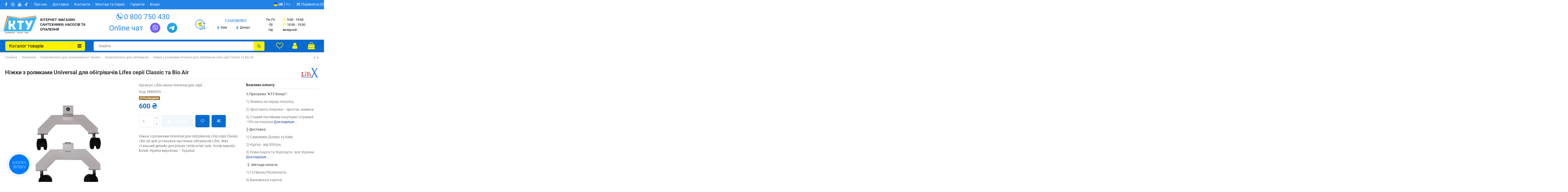

--- FILE ---
content_type: text/html; charset=utf-8
request_url: https://kty.com.ua/uk/nozhki-s-rolikami-universal-dlya-obogrevatelej-lifex-serii-classic-i-bio-air.html
body_size: 70068
content:
<!doctype html>
<html lang="uk">

<head>
    
        
  <meta charset="utf-8">


  <meta http-equiv="x-ua-compatible" content="ie=edge">



  


  
  



        
        <title>Ніжки з роликами Universal для обігрівачів Lifex серії Classic та Bio Air купити у Дніпрі та Києві - ціна від КТУ</title>
		<meta name="description" content="Ніжки з роликами Universal для обігрівачів Lifex серії Classic та Bio Air замовити на сайті ☑ КТУ ✔Відправка в день замовлення ✔Гарантія від 1 року ✔Доставка по всій Україні: Київ, Дніпро ☎ 0 800 750 430">
        <meta name="robots" content="index">
   
  	
					<link rel="alternate" href="https://kty.com.ua/ru/nozhki-s-rolikami-universal-dlya-obogrevatelej-lifex-serii-classic-i-bio-air.html" hreflang="ru-ru">
							<link rel="alternate" href="https://kty.com.ua/ru/nozhki-s-rolikami-universal-dlya-obogrevatelej-lifex-serii-classic-i-bio-air.html" hreflang="x-default">
								<link rel="alternate" href="https://kty.com.ua/uk/nozhki-s-rolikami-universal-dlya-obogrevatelej-lifex-serii-classic-i-bio-air.html" hreflang="uk-ua">
						
  

      <link rel="canonical" href="https://kty.com.ua/uk/nozhki-s-rolikami-universal-dlya-obogrevatelej-lifex-serii-classic-i-bio-air.html">
    
  
    
  

  
    <script data-keepinline="true" type="5848f8bc0091cee0845eb52d-text/javascript">
    var ajaxGetProductUrl = '//kty.com.ua/uk/module/cdc_googletagmanager/async';
    var ajaxShippingEvent = 1;
    var ajaxPaymentEvent = 1;

/* datalayer */
dataLayer = window.dataLayer || [];
    let cdcDatalayer = {"pageCategory":"product","event":"view_item","ecommerce":{"currency":"UAH","items":[{"item_name":"Ніжки з роликами Universal для обігрівачів Lifex серії Classic та Bio Air","item_id":"5888905","price":"600","price_tax_exc":"600","price_tax_inc":"600","item_brand":"Lifex","item_category":"5","item_category2":"217","item_category3":"4591","quantity":1}],"value":"600"},"google_tag_params":{"ecomm_pagetype":"product","ecomm_prodid":"5888905","ecomm_totalvalue":600,"ecomm_category":"4591","ecomm_totalvalue_tax_exc":600}};
    dataLayer.push(cdcDatalayer);

/* call to GTM Tag */
(function(w,d,s,l,i){w[l]=w[l]||[];w[l].push({'gtm.start':
new Date().getTime(),event:'gtm.js'});var f=d.getElementsByTagName(s)[0],
j=d.createElement(s),dl=l!='dataLayer'?'&l='+l:'';j.async=true;j.src=
'https://www.googletagmanager.com/gtm.js?id='+i+dl;f.parentNode.insertBefore(j,f);
})(window,document,'script','dataLayer','GTM-KVFQP3');

/* async call to avoid cache system for dynamic data */
var cdcgtmreq = new XMLHttpRequest();
cdcgtmreq.onreadystatechange = function() {
    if (cdcgtmreq.readyState == XMLHttpRequest.DONE ) {
        if (cdcgtmreq.status == 200) {
          	var datalayerJs = cdcgtmreq.responseText;
            try {
                var datalayerObj = JSON.parse(datalayerJs);
                dataLayer = dataLayer || [];
                dataLayer.push(datalayerObj);
            } catch(e) {
               console.log("[CDCGTM] error while parsing json");
            }

                    }
        dataLayer.push({
          'event': 'datalayer_ready'
        });
    }
};
cdcgtmreq.open("GET", "//kty.com.ua/uk/module/cdc_googletagmanager/async?action=user" /*+ "?" + new Date().getTime()*/, true);
cdcgtmreq.setRequestHeader('X-Requested-With', 'XMLHttpRequest');
cdcgtmreq.send();
</script>
  
  
      
  

  
     <script type="application/ld+json">
 {
   "@context": "https://schema.org",
   "@type": "Organization",
   "name" : "KTY",
   "url" : "https://kty.com.ua/uk/"
       ,"logo": {
       "@type": "ImageObject",
       "url":"https://kty.com.ua/img/logo-1698784709.jpg"
     }
    }
</script>

<script type="application/ld+json">
  {
    "@context": "https://schema.org",
    "@type": "WebPage",
    "isPartOf": {
      "@type": "WebSite",
      "url":  "https://kty.com.ua/uk/",
      "name": "KTY"
    },
    "name": "Ніжки з роликами Universal для обігрівачів Lifex серії Classic та Bio Air купити у Дніпрі та Києві - ціна від КТУ",
    "url":  "https://kty.com.ua/uk/nozhki-s-rolikami-universal-dlya-obogrevatelej-lifex-serii-classic-i-bio-air.html"
  }
</script>


  <script type="application/ld+json">
    {
      "@context": "https://schema.org",
      "@type": "BreadcrumbList",
      "itemListElement": [
                  {
            "@type": "ListItem",
            "position": 1,
            "name": "Головна",
            "item": "https://kty.com.ua/uk/"
          },              {
            "@type": "ListItem",
            "position": 2,
            "name": "Опалення",
            "item": "https://kty.com.ua/uk/opalennya"
          },              {
            "@type": "ListItem",
            "position": 3,
            "name": "Комплектуючі для опалювальної техніки",
            "item": "https://kty.com.ua/uk/komplektuyusshie-dlya-otopitelnoj-tekhniki"
          },              {
            "@type": "ListItem",
            "position": 4,
            "name": "Комплектуючі для обігрівачів",
            "item": "https://kty.com.ua/uk/komplektuyuchi-dlya-obigrivachiv"
          },              {
            "@type": "ListItem",
            "position": 5,
            "name": "Ніжки з роликами Universal для обігрівачів Lifex серії Classic та Bio Air",
            "item": "https://kty.com.ua/uk/nozhki-s-rolikami-universal-dlya-obogrevatelej-lifex-serii-classic-i-bio-air.html"
          }          ]
    }
  </script>


  

  
    <script type="application/ld+json">
  {
    "@context": "https://schema.org/",
    "@type": "Product",
    "@id": "#product-snippet-id",
    "name": "Ніжки з роликами Universal для обігрівачів Lifex серії Classic та Bio Air",
    "description": "Ніжки з роликами Universal для обігрівачів Lifex серії Classic та Bio Air замовити на сайті ☑ КТУ ✔Відправка в день замовлення ✔Гарантія від 1 року ✔Доставка по всій Україні: Київ, Дніпро ☎ 0 800 750 430",
    "category": "Комплектуючі для обігрівачів",
    "image" :"https://kty.com.ua/102606-home_default/nozhki-s-rolikami-universal-dlya-obogrevatelej-lifex-serii-classic-i-bio-air.jpg",    "sku": "Lifex ніжки Universal для серії",
    "mpn": "Lifex ніжки Universal для серії"
        ,
    "brand": {
      "@type": "Brand",
      "name": "Lifex"
    }
                ,
    "offers": {
      "@type": "Offer",
      "priceCurrency": "UAH",
      "name": "Ніжки з роликами Universal для обігрівачів Lifex серії Classic та Bio Air",
      "price": "600",
      "url": "https://kty.com.ua/uk/nozhki-s-rolikami-universal-dlya-obogrevatelej-lifex-serii-classic-i-bio-air.html",
      "priceValidUntil": "2026-02-10",
              "image": ["https://kty.com.ua/102606-thickbox_default/nozhki-s-rolikami-universal-dlya-obogrevatelej-lifex-serii-classic-i-bio-air.jpg"],
            "sku": "Lifex ніжки Universal для серії",
      "mpn": "Lifex ніжки Universal для серії",
                                "availability": "https://schema.org/OutOfStock",
      "seller": {
        "@type": "Organization",
        "name": "KTY"
      }
    }
      }
</script>


  
    
  



      <meta name="viewport" content="width=device-width, initial-scale=1">
  


  <meta name="theme-color" content="#086bd0">
  <meta name="msapplication-navbutton-color" content="#086bd0">


  <link rel="icon" type="image/vnd.microsoft.icon" href="https://kty.com.ua/img/favicon.ico?1698784715">
  <link rel="shortcut icon" type="image/x-icon" href="https://kty.com.ua/img/favicon.ico?1698784715">
    




    <link rel="stylesheet" href="https://kty.com.ua/themes/warehouse/assets/css/theme.css" type="text/css" media="all">
  <link rel="stylesheet" href="https://kty.com.ua/modules/revsliderprestashop/public/assets/css/rs6.css" type="text/css" media="all">
  <link rel="stylesheet" href="https://kty.com.ua/modules/iqitcountdown/views/css/front.css" type="text/css" media="all">
  <link rel="stylesheet" href="https://kty.com.ua/modules/ets_seo/views/css/front.css" type="text/css" media="all">
  <link rel="stylesheet" href="https://kty.com.ua/modules/orderinoneclick/views/css/ooc_front.css" type="text/css" media="all">
  <link rel="stylesheet" href="https://kty.com.ua/modules/orderinoneclick/views/css/ooc_window.css" type="text/css" media="all">
  <link rel="stylesheet" href="https://kty.com.ua/modules/orderinoneclick/views/css/spinner.css" type="text/css" media="all">
  <link rel="stylesheet" href="https://kty.com.ua/modules/novecustomplugins/views/css/auth_17.css" type="text/css" media="all">
  <link rel="stylesheet" href="https://kty.com.ua/modules/novecustomplugins/views/css/binotel_temp_01.css" type="text/css" media="all">
  <link rel="stylesheet" href="https://kty.com.ua/modules/novecustomplugins/views/css/buttons_global_temp_01.css" type="text/css" media="all">
  <link rel="stylesheet" href="https://kty.com.ua/modules/novecustomplugins/views/css/carriers_temp_01.css" type="text/css" media="all">
  <link rel="stylesheet" href="https://kty.com.ua/modules/novecustomplugins/views/css/cart_temp_03.css" type="text/css" media="all">
  <link rel="stylesheet" href="https://kty.com.ua/modules/novecustomplugins/views/css/category_tags_temp_01.css" type="text/css" media="all">
  <link rel="stylesheet" href="https://kty.com.ua/modules/novecustomplugins/views/css/category_temp_01.css" type="text/css" media="all">
  <link rel="stylesheet" href="https://kty.com.ua/modules/novecustomplugins/views/css/checkout_07.css" type="text/css" media="all">
  <link rel="stylesheet" href="https://kty.com.ua/modules/novecustomplugins/views/css/footer_temp_02.css" type="text/css" media="all">
  <link rel="stylesheet" href="https://kty.com.ua/modules/novecustomplugins/views/css/header_05.css" type="text/css" media="all">
  <link rel="stylesheet" href="https://kty.com.ua/modules/novecustomplugins/views/css/header_lang_temp_01.css" type="text/css" media="all">
  <link rel="stylesheet" href="https://kty.com.ua/modules/novecustomplugins/views/css/header_phones_01.css" type="text/css" media="all">
  <link rel="stylesheet" href="https://kty.com.ua/modules/novecustomplugins/views/css/headermobile_temp_01.css" type="text/css" media="all">
  <link rel="stylesheet" href="https://kty.com.ua/modules/novecustomplugins/views/css/online_chats_03.css" type="text/css" media="all">
  <link rel="stylesheet" href="https://kty.com.ua/modules/novecustomplugins/views/css/product_list_temp_01.css" type="text/css" media="all">
  <link rel="stylesheet" href="https://kty.com.ua/modules/novecustomplugins/views/css/product_temp_01.css" type="text/css" media="all">
  <link rel="stylesheet" href="https://kty.com.ua/modules/novecustomplugins/views/css/select_temp_01.css" type="text/css" media="all">
  <link rel="stylesheet" href="https://kty.com.ua/modules/novecustomplugins/views/css/tiktok_04.css" type="text/css" media="all">
  <link rel="stylesheet" href="https://kty.com.ua/modules/bonorder3/views/css/bonorder3.css" type="text/css" media="all">
  <link rel="stylesheet" href="https://kty.com.ua/modules/kty_loyal//views/css/kty_loyal_front.css" type="text/css" media="all">
  <link rel="stylesheet" href="https://kty.com.ua/modules/ecm_smssender/views/css/front.css" type="text/css" media="all">
  <link rel="stylesheet" href="https://kty.com.ua/modules/nove_salesdrive//views/css/front.css" type="text/css" media="all">
  <link rel="stylesheet" href="https://kty.com.ua/js/jquery/plugins/fancybox/jquery.fancybox.css" type="text/css" media="all">
  <link rel="stylesheet" href="https://kty.com.ua/modules/iqitcompare/views/css/front.css" type="text/css" media="all">
  <link rel="stylesheet" href="https://kty.com.ua/modules/iqitelementor/views/css/frontend.min.css" type="text/css" media="all">
  <link rel="stylesheet" href="https://kty.com.ua/modules/iqitmegamenu/views/css/front.css" type="text/css" media="all">
  <link rel="stylesheet" href="https://kty.com.ua/modules/iqitsizecharts/views/css/front.css" type="text/css" media="all">
  <link rel="stylesheet" href="https://kty.com.ua/modules/iqitthemeeditor/views/css/custom_s_1.css" type="text/css" media="all">
  <link rel="stylesheet" href="https://kty.com.ua/modules/iqitwishlist/views/css/front.css" type="text/css" media="all">
  <link rel="stylesheet" href="https://kty.com.ua/modules/iqitextendedproduct/views/css/front.css" type="text/css" media="all">
  <link rel="stylesheet" href="https://kty.com.ua/themes/warehouse/modules/ph_simpleblog/views/css/ph_simpleblog-17.css" type="text/css" media="all">
  <link rel="stylesheet" href="https://kty.com.ua/modules/ph_simpleblog/css/custom.css" type="text/css" media="all">
  <link rel="stylesheet" href="https://kty.com.ua/modules/iqitreviews/views/css/front.css" type="text/css" media="all">
  <link rel="stylesheet" href="https://kty.com.ua/modules/iqitmegamenu/views/css/iqitmegamenu_s_1.css" type="text/css" media="all">
  <link rel="stylesheet" href="https://kty.com.ua/themes/warehouse/assets/css/custom.css" type="text/css" media="all">




<link rel="preload" as="font"
      href="https://kty.com.ua/themes/warehouse/assets/css/font-awesome/fonts/fontawesome-webfont.woff?v=4.7.0"
      type="font/woff" crossorigin="anonymous">
<link rel="preload" as="font"
      href="https://kty.com.ua/themes/warehouse/assets/css/font-awesome/fonts/fontawesome-webfont.woff2?v=4.7.0"
      type="font/woff2" crossorigin="anonymous">


<link  rel="preload stylesheet"  as="style" href="https://kty.com.ua/themes/warehouse/assets/css/font-awesome/css/font-awesome-preload.css"
       type="text/css" crossorigin="anonymous">





  

  <script type="5848f8bc0091cee0845eb52d-text/javascript">
        var bon_order_url3 = "\/modules\/bonorder3\/ajax.php";
        var elementorFrontendConfig = {"isEditMode":"","stretchedSectionContainer":"","instagramToken":"","is_rtl":false,"ajax_csfr_token_url":"https:\/\/kty.com.ua\/uk\/module\/iqitelementor\/Actions?process=handleCsfrToken&ajax=1"};
        var etsSeoFo = {"currentController":"product","isModuleController":false,"listCtlOverridden":["product","category","cms","cms_category","manufacturer","supplier"],"conf":{"removeId":true,"removeAttrAlias":false,"removeAttrIdAlias":false},"meta":{"title":"\u041d\u0456\u0436\u043a\u0438 \u0437 \u0440\u043e\u043b\u0438\u043a\u0430\u043c\u0438 Universal \u0434\u043b\u044f \u043e\u0431\u0456\u0433\u0440\u0456\u0432\u0430\u0447\u0456\u0432 Lifex \u0441\u0435\u0440\u0456\u0457 Classic \u0442\u0430 Bio Air \u043a\u0443\u043f\u0438\u0442\u0438 \u0443 \u0414\u043d\u0456\u043f\u0440\u0456 \u0442\u0430 \u041a\u0438\u0454\u0432\u0456 - \u0446\u0456\u043d\u0430 \u0432\u0456\u0434 \u041a\u0422\u0423","description":"\u041d\u0456\u0436\u043a\u0438 \u0437 \u0440\u043e\u043b\u0438\u043a\u0430\u043c\u0438 Universal \u0434\u043b\u044f \u043e\u0431\u0456\u0433\u0440\u0456\u0432\u0430\u0447\u0456\u0432 Lifex \u0441\u0435\u0440\u0456\u0457 Classic \u0442\u0430 Bio Air \u0437\u0430\u043c\u043e\u0432\u0438\u0442\u0438 \u043d\u0430 \u0441\u0430\u0439\u0442\u0456 \u2611 \u041a\u0422\u0423 \u2714\u0412\u0456\u0434\u043f\u0440\u0430\u0432\u043a\u0430 \u0432 \u0434\u0435\u043d\u044c \u0437\u0430\u043c\u043e\u0432\u043b\u0435\u043d\u043d\u044f \u2714\u0413\u0430\u0440\u0430\u043d\u0442\u0456\u044f \u0432\u0456\u0434 1 \u0440\u043e\u043a\u0443 \u2714\u0414\u043e\u0441\u0442\u0430\u0432\u043a\u0430 \u043f\u043e \u0432\u0441\u0456\u0439 \u0423\u043a\u0440\u0430\u0457\u043d\u0456: \u041a\u0438\u0457\u0432, \u0414\u043d\u0456\u043f\u0440\u043e \u260e 0 800 750 430","isForce":"1","img_alt":"\u041d\u0456\u0436\u043a\u0438 \u0437 \u0440\u043e\u043b\u0438\u043a\u0430\u043c\u0438 Universal \u0434\u043b\u044f \u043e\u0431\u0456\u0433\u0440\u0456\u0432\u0430\u0447\u0456\u0432 Lifex \u0441\u0435\u0440\u0456\u0457 Classic \u0442\u0430 Bio Air","single_img_alt":"KTY \u041d\u0456\u0436\u043a\u0438 \u0437 \u0440\u043e\u043b\u0438\u043a\u0430\u043c\u0438 Universal \u0434\u043b\u044f \u043e\u0431\u0456\u0433\u0440\u0456\u0432\u0430\u0447\u0456\u0432 Lifex \u0441\u0435\u0440\u0456\u0457 Classic \u0442\u0430 Bio Air 600\u00a0\u20b4 600\u00a0\u20b4 Lifex \u041a\u043e\u043c\u043f\u043b\u0435\u043a\u0442\u0443\u044e\u0447\u0456 \u0434\u043b\u044f \u043e\u0431\u0456\u0433\u0440\u0456\u0432\u0430\u0447\u0456\u0432  \u041d\u0456\u0436\u043a\u0438 \u0437 \u0440\u043e\u043b\u0438\u043a\u0430\u043c\u0438 Universal \u0434\u043b\u044f \u043e\u0431\u0456\u0433\u0440\u0456\u0432\u0430\u0447\u0456\u0432 Lifex \u0441\u0435\u0440\u0456\u0457 Classic \u0456 Bio Air \u0434\u043b\u044f \u0443\u0441\u0442\u0430\u043d\u043e\u0432\u043a\u0438 \u043d\u0430\u0441\u0442\u0456\u043d\u043d\u0438\u0445 \u043e\u0431\u0456\u0433\u0440\u0456\u0432\u0430\u0447\u0456\u0432 Lifex. \u041c\u0430\u0454 \u0441\u0442\u0438\u043b\u044c\u043d\u0438\u0439 \u0434\u0438\u0437\u0430\u0439\u043d \u0434\u043b\u044f \u0440\u0456\u0437\u043d\u0438\u0445 \u0442\u0438\u043f\u0456\u0432 \u0456\u043d\u0442\u0435\u0440`\u0454\u0440\u0456\u0432. \u041a\u043e\u043b\u0456\u0440 \u0432\u0438\u0440\u043e\u0431\u0443: \u0411\u0456\u043b\u0438\u0439. \u041a\u0440\u0430\u0457\u043d\u0430 \u0432\u0438\u0440\u043e\u0431\u043d\u0438\u043a \u2013 \u0423\u043a\u0440\u0430\u0457\u043d\u0430. \u0423\u043d\u0456\u0432\u0435\u0440\u0441\u0430\u043b\u044c\u043d\u0438\u0439 \u043a\u043e\u043c\u043f\u043b\u0435\u043a\u0442 \u043d\u0456\u0436\u043e\u043a \u0437 \u0440\u043e\u043b\u0438\u043a\u0430\u043c\u0438 LIFEX Uni, \u0437\u0430\u0441\u0442\u043e\u0441\u043e\u0432\u0443\u0454\u0442\u044c\u0441\u044f \u0434\u043b\u044f \u0432\u0441\u0442\u0430\u043d\u043e\u0432\u043b\u0435\u043d\u043d\u044f \u043d\u0430\u0441\u0442\u0456\u043d\u043d\u0438\u0445 \u043e\u0431\u0456\u0433\u0440\u0456\u0432\u0430\u0447\u0456\u0432 LIFEX \u043d\u0430\u0441\u0442\u0443\u043f\u043d\u0438\u0445 \u0441\u0435\u0440\u0456\u0439:\r\n\r\n\r\n\u0411\u0456\u043e \u043a\u043e\u043d\u0432\u0435\u043a\u0442\u043e\u0440\u0438 Bio Air;\r\n\u041a\u0435\u0440\u0430\u043c\u0456\u0447\u043d\u0456 \u043f\u0430\u043d\u0435\u043b\u0456 Classic&lt; \/li&gt;\r\n\r\n\r\n\u041f.\u0421. \u042f\u043a\u0449\u043e \u0412\u0430\u043c \u043f\u043e\u0442\u0440\u0456\u0431\u043d\u0438\u0439 \u043a\u0435\u0440\u0430\u043c\u0456\u0447\u043d\u0438\u0439 \u043e\u0431\u0456\u0433\u0440\u0456\u0432\u0430\u0447 \u043d\u0430 \u043d\u0456\u0436\u043a\u0430\u0445, \u0442\u043e \u0440\u0435\u043a\u043e\u043c\u0435\u043d\u0434\u0443\u0454\u043c\u043e \u0440\u043e\u0437\u0433\u043b\u044f\u043d\u0443\u0442\u0438 \u0441\u0435\u0440\u0456\u044e Double Floor. \u0426\u0435 \u043f\u0456\u0434\u043b\u043e\u0433\u043e\u0432\u0456 \u043e\u0431\u0456\u0433\u0440\u0456\u0432\u0430\u0447\u0456 \u0434\u0432\u043e\u0441\u0442\u043e\u0440\u043e\u043d\u043d\u044c\u043e\u0433\u043e \u0442\u0438\u043f\u0443, \u0434\u0435 \u043d\u0456\u0436\u043a\u0438 \u0432\u0436\u0435 \u0439\u0434\u0443\u0442\u044c \u0443 \u043a\u043e\u043c\u043f\u043b\u0435\u043a\u0442\u0456. \u041d\u0456\u0436\u043a\u0438 \u0437 \u0440\u043e\u043b\u0438\u043a\u0430\u043c\u0438 Universal \u0434\u043b\u044f \u043e\u0431\u0456\u0433\u0440\u0456\u0432\u0430\u0447\u0456\u0432 Lifex \u0441\u0435\u0440\u0456\u0457 Classic \u0456 Bio Air \u043c\u0430\u044e\u0442\u044c \u043a\u043b\u044e\u0447\u043e\u0432\u0456 \u043f\u0435\u0440\u0435\u0432\u0430\u0433\u0438:\r\n\r\n\u0421\u0443\u0447\u0430\u0441\u043d\u0438\u0439 \u0434\u0438\u0437\u0430\u0439\u043d, \u043a\u043e\u043c\u043f\u0430\u043a\u0442\u043d\u0456 \u0440\u043e\u0437\u043c\u0456\u0440\u0438;\r\n\u041f\u0440\u043e\u0441\u0442\u0430 \u0442\u0430 \u0437\u0440\u0443\u0447\u043d\u0430 \u0443\u0441\u0442\u0430\u043d\u043e\u0432\u043a\u0430;\r\n\u0412\u0438\u0441\u043e\u043a\u0430 \u043d\u0430\u0434\u0456\u0439\u043d\u0456\u0441\u0442\u044c, \u0435\u0444\u0435\u043a\u0442\u0438\u0432\u043d\u0456\u0441\u0442\u044c \u0442\u0430 \u0431\u0435\u0437\u043f\u0435\u043a\u0430;\r\n\u0406\u0434\u0435\u0430\u043b\u044c\u043d\u0435 \u0441\u043f\u0456\u0432\u0432\u0456\u0434\u043d\u043e\u0448\u0435\u043d\u043d\u044f \u044f\u043a\u043e\u0441\u0442\u0456 \u0442\u0430 \u0432\u0430\u0440\u0442\u043e\u0441\u0442\u0456.\r\n\r\n\r\n\u041e\u0441\u043d\u043e\u0432\u043d\u0456 \u0445\u0430\u0440\u0430\u043a\u0442\u0435\u0440\u0438\u0441\u0442\u0438\u043a\u0438 \u0442\u0430 \u043a\u043e\u043d\u0441\u0442\u0440\u0443\u043a\u0442\u0438\u0432\u043d\u0456 \u043e\u0441\u043e\u0431\u043b\u0438\u0432\u043e\u0441\u0442\u0456:\r\n\r\n\u041c\u0430\u0442\u0435\u0440\u0456\u0430\u043b \u2013 \u043c\u0435\u0442\u0430\u043b;\r\n\u041a\u0440\u0456\u043f\u043b\u0435\u043d\u043d\u044f \u2013 \u0437\u0430\u0442\u0438\u0441\u043a\u0430\u0447\u0456;\r\n\u041a\u043e\u043c\u043f\u043b\u0435\u043a\u0442\u0430\u0446\u0456\u044f \u2013 \u043d\u0456\u0436\u043a\u0438, \u0440\u043e\u043b\u0438\u043a\u0438, \u0433\u0432\u0438\u043d\u0442\u0438;\r\n\u0420\u043e\u0437\u043c\u0456\u0440\u0438 \u2013 600\u0445600\u044550 \u043c\u043c;\r\n\u041a\u043e\u043b\u0456\u0440 \u2013 \u0431\u0456\u043b\u0438\u0439.\r\n\r\n\u041c\u0430\u0433\u0430\u0437\u0438\u043d \u041a\u0422\u0423 \u043d\u0430\u0434\u0430\u0454 \u043c\u043e\u0436\u043b\u0438\u0432\u0456\u0441\u0442\u044c \u043a\u0443\u043f\u0438\u0442\u0438 \u043d\u0456\u0436\u043a\u0438 \u0437 \u0440\u043e\u043b\u0438\u043a\u0430\u043c\u0438 Universal \u0434\u043b\u044f \u043e\u0431\u0456\u0433\u0440\u0456\u0432\u0430\u0447\u0456\u0432 \u0441\u0435\u0440\u0456\u0457 Classic \u0442\u0430 Bio Air \u0432\u0456\u0434 \u0432\u0456\u0434\u043e\u043c\u043e\u0433\u043e \u0431\u0440\u0435\u043d\u0434\u0443 Lifex \u0437\u0430 \u0432\u0438\u0433\u0456\u0434\u043d\u043e\u044e \u0446\u0456\u043d\u043e\u044e \u043d\u0430\u0448\u043e\u0433\u043e \u043a\u0430\u0442\u0430\u043b\u043e\u0433\u0443. \u041c\u0438 \u0454 \u043e\u0444\u0456\u0446\u0456\u0439\u043d\u0438\u043c\u0438 \u0434\u0438\u0441\u0442\u0440\u0438\u0431`\u044e\u0442\u043e\u0440\u0430\u043c\u0438 Lifex, \u0449\u043e \u0433\u0430\u0440\u0430\u043d\u0442\u0443\u0454 \u044f\u043a\u0456\u0441\u0442\u044c \u043f\u0440\u043e\u0434\u0443\u043a\u0446\u0456\u0457. \u0428\u0432\u0438\u0434\u043a\u043e \u0434\u043e\u0441\u0442\u0430\u0432\u0438\u043c\u043e \u043d\u0456\u0436\u043a\u0438 \u0437 \u0440\u043e\u043b\u0438\u043a\u0430\u043c\u0438 Universal \u0434\u043b\u044f \u043e\u0431\u0456\u0433\u0440\u0456\u0432\u0430\u0447\u0456\u0432 Lifex \u0441\u0435\u0440\u0456\u0457 Classic \u0442\u0430 Bio Air \u0434\u043e \u041a\u0438\u0454\u0432\u0430, \u041e\u0434\u0435\u0441\u0438, \u0414\u043d\u0456\u043f\u0440\u0430, \u0425\u0430\u0440\u043a\u043e\u0432\u0430, \u041b\u044c\u0432\u043e\u0432\u0430 \u0442\u0430 \u0431\u0443\u0434\u044c-\u044f\u043a\u043e\u0433\u043e \u0456\u043d\u0448\u043e\u0433\u043e \u043c\u0456\u0441\u0442\u0430 \u0423\u043a\u0440\u0430\u0457\u043d\u0438.\r\n\u041e\u043f\u043b\u0430\u0447\u0443\u0439\u0442\u0435 \u0437\u0440\u0443\u0447\u043d\u0438\u043c \u0434\u043b\u044f \u0432\u0430\u0441 \u0441\u043f\u043e\u0441\u043e\u0431\u043e\u043c:\r\n\r\n\u0413\u043e\u0442\u0456\u0432\u043a\u043e\u044e \u0432 \u043e\u0444\u0456\u0441\u0456 \u0430\u0431\u043e \u0432\u0456\u0434\u0434\u0456\u043b\u0435\u043d\u043d\u0456 \u00ab\u041d\u043e\u0432\u043e\u0457 \u041f\u043e\u0448\u0442\u0438\u00bb;\r\n\u041d\u0430 \u0431\u0430\u043d\u043a\u0456\u0432\u0441\u044c\u043a\u0443 \u043a\u0430\u0440\u0442\u043a\u0443;\r\n\u041d\u0430 \u0424\u041e\u041f \u043f\u0456\u0434\u043f\u0440\u0438\u0454\u043c\u0441\u0442\u0432\u0430;\r\n\u041d\u0430 \u0422\u041e\u0412 \u043f\u0456\u0434\u043f\u0440\u0438\u0454\u043c\u0441\u0442\u0432\u0430 \u0437 \u041f\u0414\u0412.\r\n\r\n\u041d\u0435 \u0432\u0434\u0430\u0454\u0442\u044c\u0441\u044f \u0437\u043d\u0430\u0439\u0442\u0438 \u043f\u043e\u0442\u0440\u0456\u0431\u043d\u0438\u0439 \u0442\u043e\u0432\u0430\u0440? \u0423 \u043a\u0430\u0442\u0430\u043b\u043e\u0437\u0456 \"\u041e\u0431\u0456\u0433\u0440\u0456\u0432\u0430\u0447\u0456\" \u043f\u0440\u0435\u0434\u0441\u0442\u0430\u0432\u043b\u0435\u043d\u0456 \u0442\u043e\u0432\u0430\u0440\u0438 \u0443 \u0432\u0435\u043b\u0438\u043a\u0456\u0439 \u043a\u0456\u043b\u044c\u043a\u043e\u0441\u0442\u0456 \u0432\u0430\u0440\u0456\u0430\u043d\u0442\u0456\u0432. \u041d\u0430\u0448\u0456 \u043a\u043e\u043d\u0441\u0443\u043b\u044c\u0442\u0430\u043d\u0442\u0438 \u0437 \u0440\u0430\u0434\u0456\u0441\u0442\u044e \u043f\u0440\u043e\u043a\u043e\u043d\u0441\u0443\u043b\u044c\u0442\u0443\u044e\u0442\u044c \u0456 \u043f\u0456\u0434\u0431\u0435\u0440\u0443\u0442\u044c \u043d\u0435\u043e\u0431\u0445\u0456\u0434\u043d\u0438\u0439 \u0442\u043e\u0432\u0430\u0440, \u0440\u043e\u0437\u043a\u0430\u0436\u0443\u0442\u044c \u043f\u0440\u043e \u0439\u043e\u0433\u043e \u043f\u0435\u0440\u0435\u0432\u0430\u0433\u0438 \u0442\u0430 \u0432\u0430\u0436\u043b\u0438\u0432\u0456 \u0445\u0430\u0440\u0430\u043a\u0442\u0435\u0440\u0438\u0441\u0442\u0438\u043a\u0438.","canonical":"https:\/\/kty.com.ua\/uk\/nozhki-s-rolikami-universal-dlya-obogrevatelej-lifex-serii-classic-i-bio-air.html","image":"https:\/\/kty.com.ua\/102606-thickbox_default\/nozhki-s-rolikami-universal-dlya-obogrevatelej-lifex-serii-classic-i-bio-air.jpg","dataSeo":false,"params":{"shop_name":"KTY","separator":"|","post_title":"\u041d\u0456\u0436\u043a\u0438 \u0437 \u0440\u043e\u043b\u0438\u043a\u0430\u043c\u0438 Universal \u0434\u043b\u044f \u043e\u0431\u0456\u0433\u0440\u0456\u0432\u0430\u0447\u0456\u0432 Lifex \u0441\u0435\u0440\u0456\u0457 Classic \u0442\u0430 Bio Air","price":"600\u00a0\u20b4","discount_price":"600\u00a0\u20b4","brand":"Lifex","category":"\u041a\u043e\u043c\u043f\u043b\u0435\u043a\u0442\u0443\u044e\u0447\u0456 \u0434\u043b\u044f \u043e\u0431\u0456\u0433\u0440\u0456\u0432\u0430\u0447\u0456\u0432","ean13":"","description_short":"\u041d\u0456\u0436\u043a\u0438 \u0437 \u0440\u043e\u043b\u0438\u043a\u0430\u043c\u0438 Universal \u0434\u043b\u044f \u043e\u0431\u0456\u0433\u0440\u0456\u0432\u0430\u0447\u0456\u0432 Lifex \u0441\u0435\u0440\u0456\u0457 Classic \u0456 Bio Air \u0434\u043b\u044f \u0443\u0441\u0442\u0430\u043d\u043e\u0432\u043a\u0438 \u043d\u0430\u0441\u0442\u0456\u043d\u043d\u0438\u0445 \u043e\u0431\u0456\u0433\u0440\u0456\u0432\u0430\u0447\u0456\u0432 Lifex. \u041c\u0430\u0454 \u0441\u0442\u0438\u043b\u044c\u043d\u0438\u0439 \u0434\u0438\u0437\u0430\u0439\u043d \u0434\u043b\u044f \u0440\u0456\u0437\u043d\u0438\u0445 \u0442\u0438\u043f\u0456\u0432 \u0456\u043d\u0442\u0435\u0440`\u0454\u0440\u0456\u0432. \u041a\u043e\u043b\u0456\u0440 \u0432\u0438\u0440\u043e\u0431\u0443: \u0411\u0456\u043b\u0438\u0439. \u041a\u0440\u0430\u0457\u043d\u0430 \u0432\u0438\u0440\u043e\u0431\u043d\u0438\u043a \u2013 \u0423\u043a\u0440\u0430\u0457\u043d\u0430.","description":"\u0423\u043d\u0456\u0432\u0435\u0440\u0441\u0430\u043b\u044c\u043d\u0438\u0439 \u043a\u043e\u043c\u043f\u043b\u0435\u043a\u0442 \u043d\u0456\u0436\u043e\u043a \u0437 \u0440\u043e\u043b\u0438\u043a\u0430\u043c\u0438 LIFEX Uni, \u0437\u0430\u0441\u0442\u043e\u0441\u043e\u0432\u0443\u0454\u0442\u044c\u0441\u044f \u0434\u043b\u044f \u0432\u0441\u0442\u0430\u043d\u043e\u0432\u043b\u0435\u043d\u043d\u044f \u043d\u0430\u0441\u0442\u0456\u043d\u043d\u0438\u0445 \u043e\u0431\u0456\u0433\u0440\u0456\u0432\u0430\u0447\u0456\u0432 LIFEX \u043d\u0430\u0441\u0442\u0443\u043f\u043d\u0438\u0445 \u0441\u0435\u0440\u0456\u0439:\r\n\r\n\r\n\u0411\u0456\u043e \u043a\u043e\u043d\u0432\u0435\u043a\u0442\u043e\u0440\u0438 Bio Air;\r\n\u041a\u0435\u0440\u0430\u043c\u0456\u0447\u043d\u0456 \u043f\u0430\u043d\u0435\u043b\u0456 Classic&lt; \/li&gt;\r\n\r\n\r\n\u041f.\u0421. \u042f\u043a\u0449\u043e \u0412\u0430\u043c \u043f\u043e\u0442\u0440\u0456\u0431\u043d\u0438\u0439 \u043a\u0435\u0440\u0430\u043c\u0456\u0447\u043d\u0438\u0439 \u043e\u0431\u0456\u0433\u0440\u0456\u0432\u0430\u0447 \u043d\u0430 \u043d\u0456\u0436\u043a\u0430\u0445, \u0442\u043e \u0440\u0435\u043a\u043e\u043c\u0435\u043d\u0434\u0443\u0454\u043c\u043e \u0440\u043e\u0437\u0433\u043b\u044f\u043d\u0443\u0442\u0438 \u0441\u0435\u0440\u0456\u044e Double Floor. \u0426\u0435 \u043f\u0456\u0434\u043b\u043e\u0433\u043e\u0432\u0456 \u043e\u0431\u0456\u0433\u0440\u0456\u0432\u0430\u0447\u0456 \u0434\u0432\u043e\u0441\u0442\u043e\u0440\u043e\u043d\u043d\u044c\u043e\u0433\u043e \u0442\u0438\u043f\u0443, \u0434\u0435 \u043d\u0456\u0436\u043a\u0438 \u0432\u0436\u0435 \u0439\u0434\u0443\u0442\u044c \u0443 \u043a\u043e\u043c\u043f\u043b\u0435\u043a\u0442\u0456. \u041d\u0456\u0436\u043a\u0438 \u0437 \u0440\u043e\u043b\u0438\u043a\u0430\u043c\u0438 Universal \u0434\u043b\u044f \u043e\u0431\u0456\u0433\u0440\u0456\u0432\u0430\u0447\u0456\u0432 Lifex \u0441\u0435\u0440\u0456\u0457 Classic \u0456 Bio Air \u043c\u0430\u044e\u0442\u044c \u043a\u043b\u044e\u0447\u043e\u0432\u0456 \u043f\u0435\u0440\u0435\u0432\u0430\u0433\u0438:\r\n\r\n\u0421\u0443\u0447\u0430\u0441\u043d\u0438\u0439 \u0434\u0438\u0437\u0430\u0439\u043d, \u043a\u043e\u043c\u043f\u0430\u043a\u0442\u043d\u0456 \u0440\u043e\u0437\u043c\u0456\u0440\u0438;\r\n\u041f\u0440\u043e\u0441\u0442\u0430 \u0442\u0430 \u0437\u0440\u0443\u0447\u043d\u0430 \u0443\u0441\u0442\u0430\u043d\u043e\u0432\u043a\u0430;\r\n\u0412\u0438\u0441\u043e\u043a\u0430 \u043d\u0430\u0434\u0456\u0439\u043d\u0456\u0441\u0442\u044c, \u0435\u0444\u0435\u043a\u0442\u0438\u0432\u043d\u0456\u0441\u0442\u044c \u0442\u0430 \u0431\u0435\u0437\u043f\u0435\u043a\u0430;\r\n\u0406\u0434\u0435\u0430\u043b\u044c\u043d\u0435 \u0441\u043f\u0456\u0432\u0432\u0456\u0434\u043d\u043e\u0448\u0435\u043d\u043d\u044f \u044f\u043a\u043e\u0441\u0442\u0456 \u0442\u0430 \u0432\u0430\u0440\u0442\u043e\u0441\u0442\u0456.\r\n\r\n\r\n\u041e\u0441\u043d\u043e\u0432\u043d\u0456 \u0445\u0430\u0440\u0430\u043a\u0442\u0435\u0440\u0438\u0441\u0442\u0438\u043a\u0438 \u0442\u0430 \u043a\u043e\u043d\u0441\u0442\u0440\u0443\u043a\u0442\u0438\u0432\u043d\u0456 \u043e\u0441\u043e\u0431\u043b\u0438\u0432\u043e\u0441\u0442\u0456:\r\n\r\n\u041c\u0430\u0442\u0435\u0440\u0456\u0430\u043b \u2013 \u043c\u0435\u0442\u0430\u043b;\r\n\u041a\u0440\u0456\u043f\u043b\u0435\u043d\u043d\u044f \u2013 \u0437\u0430\u0442\u0438\u0441\u043a\u0430\u0447\u0456;\r\n\u041a\u043e\u043c\u043f\u043b\u0435\u043a\u0442\u0430\u0446\u0456\u044f \u2013 \u043d\u0456\u0436\u043a\u0438, \u0440\u043e\u043b\u0438\u043a\u0438, \u0433\u0432\u0438\u043d\u0442\u0438;\r\n\u0420\u043e\u0437\u043c\u0456\u0440\u0438 \u2013 600\u0445600\u044550 \u043c\u043c;\r\n\u041a\u043e\u043b\u0456\u0440 \u2013 \u0431\u0456\u043b\u0438\u0439.\r\n\r\n\u041c\u0430\u0433\u0430\u0437\u0438\u043d \u041a\u0422\u0423 \u043d\u0430\u0434\u0430\u0454 \u043c\u043e\u0436\u043b\u0438\u0432\u0456\u0441\u0442\u044c \u043a\u0443\u043f\u0438\u0442\u0438 \u043d\u0456\u0436\u043a\u0438 \u0437 \u0440\u043e\u043b\u0438\u043a\u0430\u043c\u0438 Universal \u0434\u043b\u044f \u043e\u0431\u0456\u0433\u0440\u0456\u0432\u0430\u0447\u0456\u0432 \u0441\u0435\u0440\u0456\u0457 Classic \u0442\u0430 Bio Air \u0432\u0456\u0434 \u0432\u0456\u0434\u043e\u043c\u043e\u0433\u043e \u0431\u0440\u0435\u043d\u0434\u0443 Lifex \u0437\u0430 \u0432\u0438\u0433\u0456\u0434\u043d\u043e\u044e \u0446\u0456\u043d\u043e\u044e \u043d\u0430\u0448\u043e\u0433\u043e \u043a\u0430\u0442\u0430\u043b\u043e\u0433\u0443. \u041c\u0438 \u0454 \u043e\u0444\u0456\u0446\u0456\u0439\u043d\u0438\u043c\u0438 \u0434\u0438\u0441\u0442\u0440\u0438\u0431`\u044e\u0442\u043e\u0440\u0430\u043c\u0438 Lifex, \u0449\u043e \u0433\u0430\u0440\u0430\u043d\u0442\u0443\u0454 \u044f\u043a\u0456\u0441\u0442\u044c \u043f\u0440\u043e\u0434\u0443\u043a\u0446\u0456\u0457. \u0428\u0432\u0438\u0434\u043a\u043e \u0434\u043e\u0441\u0442\u0430\u0432\u0438\u043c\u043e \u043d\u0456\u0436\u043a\u0438 \u0437 \u0440\u043e\u043b\u0438\u043a\u0430\u043c\u0438 Universal \u0434\u043b\u044f \u043e\u0431\u0456\u0433\u0440\u0456\u0432\u0430\u0447\u0456\u0432 Lifex \u0441\u0435\u0440\u0456\u0457 Classic \u0442\u0430 Bio Air \u0434\u043e \u041a\u0438\u0454\u0432\u0430, \u041e\u0434\u0435\u0441\u0438, \u0414\u043d\u0456\u043f\u0440\u0430, \u0425\u0430\u0440\u043a\u043e\u0432\u0430, \u041b\u044c\u0432\u043e\u0432\u0430 \u0442\u0430 \u0431\u0443\u0434\u044c-\u044f\u043a\u043e\u0433\u043e \u0456\u043d\u0448\u043e\u0433\u043e \u043c\u0456\u0441\u0442\u0430 \u0423\u043a\u0440\u0430\u0457\u043d\u0438.\r\n\u041e\u043f\u043b\u0430\u0447\u0443\u0439\u0442\u0435 \u0437\u0440\u0443\u0447\u043d\u0438\u043c \u0434\u043b\u044f \u0432\u0430\u0441 \u0441\u043f\u043e\u0441\u043e\u0431\u043e\u043c:\r\n\r\n\u0413\u043e\u0442\u0456\u0432\u043a\u043e\u044e \u0432 \u043e\u0444\u0456\u0441\u0456 \u0430\u0431\u043e \u0432\u0456\u0434\u0434\u0456\u043b\u0435\u043d\u043d\u0456 \u00ab\u041d\u043e\u0432\u043e\u0457 \u041f\u043e\u0448\u0442\u0438\u00bb;\r\n\u041d\u0430 \u0431\u0430\u043d\u043a\u0456\u0432\u0441\u044c\u043a\u0443 \u043a\u0430\u0440\u0442\u043a\u0443;\r\n\u041d\u0430 \u0424\u041e\u041f \u043f\u0456\u0434\u043f\u0440\u0438\u0454\u043c\u0441\u0442\u0432\u0430;\r\n\u041d\u0430 \u0422\u041e\u0412 \u043f\u0456\u0434\u043f\u0440\u0438\u0454\u043c\u0441\u0442\u0432\u0430 \u0437 \u041f\u0414\u0412.\r\n\r\n\u041d\u0435 \u0432\u0434\u0430\u0454\u0442\u044c\u0441\u044f \u0437\u043d\u0430\u0439\u0442\u0438 \u043f\u043e\u0442\u0440\u0456\u0431\u043d\u0438\u0439 \u0442\u043e\u0432\u0430\u0440? \u0423 \u043a\u0430\u0442\u0430\u043b\u043e\u0437\u0456 \"\u041e\u0431\u0456\u0433\u0440\u0456\u0432\u0430\u0447\u0456\" \u043f\u0440\u0435\u0434\u0441\u0442\u0430\u0432\u043b\u0435\u043d\u0456 \u0442\u043e\u0432\u0430\u0440\u0438 \u0443 \u0432\u0435\u043b\u0438\u043a\u0456\u0439 \u043a\u0456\u043b\u044c\u043a\u043e\u0441\u0442\u0456 \u0432\u0430\u0440\u0456\u0430\u043d\u0442\u0456\u0432. \u041d\u0430\u0448\u0456 \u043a\u043e\u043d\u0441\u0443\u043b\u044c\u0442\u0430\u043d\u0442\u0438 \u0437 \u0440\u0430\u0434\u0456\u0441\u0442\u044e \u043f\u0440\u043e\u043a\u043e\u043d\u0441\u0443\u043b\u044c\u0442\u0443\u044e\u0442\u044c \u0456 \u043f\u0456\u0434\u0431\u0435\u0440\u0443\u0442\u044c \u043d\u0435\u043e\u0431\u0445\u0456\u0434\u043d\u0438\u0439 \u0442\u043e\u0432\u0430\u0440, \u0440\u043e\u0437\u043a\u0430\u0436\u0443\u0442\u044c \u043f\u0440\u043e \u0439\u043e\u0433\u043e \u043f\u0435\u0440\u0435\u0432\u0430\u0433\u0438 \u0442\u0430 \u0432\u0430\u0436\u043b\u0438\u0432\u0456 \u0445\u0430\u0440\u0430\u043a\u0442\u0435\u0440\u0438\u0441\u0442\u0438\u043a\u0438."}},"product":{"name":"\u041d\u0456\u0436\u043a\u0438 \u0437 \u0440\u043e\u043b\u0438\u043a\u0430\u043c\u0438 Universal \u0434\u043b\u044f \u043e\u0431\u0456\u0433\u0440\u0456\u0432\u0430\u0447\u0456\u0432 Lifex \u0441\u0435\u0440\u0456\u0457 Classic \u0442\u0430 Bio Air"}};
        var iqitTheme = {"rm_sticky":"down","rm_breakpoint":0,"op_preloader":"0","cart_style":"side","cart_confirmation":"modal","h_layout":"3","f_fixed":"","f_layout":"2","h_absolute":"0","h_sticky":"menu","hw_width":"fullwidth","mm_content":"desktop","hm_submenu_width":"fullwidth-background","h_search_type":"full","pl_lazyload":false,"pl_infinity":false,"pl_rollover":false,"pl_crsl_autoplay":false,"pl_slider_ld":5,"pl_slider_d":4,"pl_slider_t":3,"pl_slider_p":2,"pp_thumbs":"bottom","pp_zoom":"modalzoom","pp_image_layout":"carousel","pp_tabs":"tabha","pl_grid_qty":false};
        var iqitcompare = {"nbProducts":0};
        var iqitcountdown_days = "\u0434.";
        var iqitextendedproduct = {"speed":"70","hook":"modal"};
        var iqitfdc_from = 0;
        var iqitmegamenu = {"sticky":"false","containerSelector":"#wrapper > .container"};
        var iqitreviews = [];
        var iqitwishlist = {"nbProducts":0};
        var pixel_fc = "https:\/\/kty.com.ua\/uk\/module\/pspixel\/FrontAjaxPixel";
        var prestashop = {"cart":{"products":[],"totals":{"total":{"type":"total","label":"\u0412\u0441\u044c\u043e\u0433\u043e","amount":0,"value":"0\u00a0\u20b4"},"total_including_tax":{"type":"total","label":"\u0412\u0441\u044c\u043e\u0433\u043e (\u0437 \u043f\u043e\u0434\u0430\u0442\u043a\u043e\u043c)","amount":0,"value":"0\u00a0\u20b4"},"total_excluding_tax":{"type":"total","label":"\u0420\u0430\u0437\u043e\u043c (\u0431\u0435\u0437 \u043f\u043e\u0434\u0430\u0442\u043a\u0443)","amount":0,"value":"0\u00a0\u20b4"}},"subtotals":{"products":{"type":"products","label":"\u041f\u0456\u0434\u0441\u0443\u043c\u043e\u043a","amount":0,"value":"0\u00a0\u20b4"},"discounts":null,"shipping":{"type":"shipping","label":"\u0414\u043e\u0441\u0442\u0430\u0432\u043a\u0430","amount":0,"value":""},"tax":null},"products_count":0,"summary_string":"0 \u043e\u0434.","vouchers":{"allowed":1,"added":[]},"discounts":[],"minimalPurchase":100,"minimalPurchaseRequired":"\u041c\u0456\u043d\u0456\u043c\u0430\u043b\u044c\u043d\u0430 \u0441\u0443\u043c\u0430 \u0437\u0430\u043c\u043e\u0432\u043b\u0435\u043d\u043d\u044f \u043f\u043e\u0432\u0438\u043d\u043d\u0430 \u0441\u0442\u0430\u043d\u043e\u0432\u0438\u0442\u0438 100\u00a0\u20b4 (\u0431\u0435\u0437 \u041f\u0414\u0412). \u0417\u0430\u0440\u0430\u0437 \u0443 \u0432\u0430\u0448\u043e\u043c\u0443 \u043a\u043e\u0448\u0438\u043a\u0443 \u0442\u043e\u0432\u0430\u0440\u0456\u0432 \u043d\u0430 0\u00a0\u20b4 (\u0431\u0435\u0437 \u041f\u0414\u0412)."},"currency":{"id":1,"name":"\u0423\u043a\u0440\u0430\u0457\u043d\u0441\u044c\u043a\u0430 \u0433\u0440\u0438\u0432\u043d\u044f","iso_code":"UAH","iso_code_num":"980","sign":"\u20b4"},"customer":{"lastname":null,"firstname":null,"email":null,"birthday":null,"newsletter":null,"newsletter_date_add":null,"optin":null,"website":null,"company":null,"siret":null,"ape":null,"is_logged":false,"gender":{"type":null,"name":null},"addresses":[]},"country":{"id_zone":"7","id_currency":"0","call_prefix":"380","iso_code":"UA","active":"1","contains_states":"0","need_identification_number":"0","need_zip_code":"0","zip_code_format":"NNNNN","display_tax_label":"0","name":"\u0423\u043a\u0440\u0430\u0457\u043d\u0430","id":214},"language":{"name":"\u0423\u043a\u0440\u0430\u0457\u043d\u0441\u044c\u043a\u0430 (Ukrainian)","iso_code":"uk","locale":"uk-UA","language_code":"uk-ua","active":"1","is_rtl":"0","date_format_lite":"Y-m-d","date_format_full":"Y-m-d H:i:s","id":2},"page":{"title":"","canonical":"https:\/\/kty.com.ua\/uk\/nozhki-s-rolikami-universal-dlya-obogrevatelej-lifex-serii-classic-i-bio-air.html","meta":{"title":"\u041d\u0456\u0436\u043a\u0438 \u0437 \u0440\u043e\u043b\u0438\u043a\u0430\u043c\u0438 Universal \u0434\u043b\u044f \u043e\u0431\u0456\u0433\u0440\u0456\u0432\u0430\u0447\u0456\u0432 Lifex \u0441\u0435\u0440\u0456\u0457 Classic \u0442\u0430 Bio Air \u043a\u0443\u043f\u0438\u0442\u0438 \u0432 \u0414\u043d\u0456\u043f\u0440\u0456 \u0442\u0430 \u041a\u0438\u0454\u0432\u0456 - \u0446\u0456\u043d\u0430 \u0432\u0456\u0434 \u041a\u0422\u0423","description":"\u041d\u0456\u0436\u043a\u0438 \u0437 \u0440\u043e\u043b\u0438\u043a\u0430\u043c\u0438 Universal \u0434\u043b\u044f \u043e\u0431\u0456\u0433\u0440\u0456\u0432\u0430\u0447\u0456\u0432 Lifex \u0441\u0435\u0440\u0456\u0457 Classic \u0442\u0430 Bio Air \u0437\u0430\u043c\u043e\u0432\u0438\u0442\u0438 \u043d\u0430 \u0441\u0430\u0439\u0442\u0456 \u2611\u041a\u0422\u0423 \u2714\u0412\u0456\u0434\u043f\u0440\u0430\u0432\u043a\u0430 \u0432 \u0434\u0435\u043d\u044c \u0437\u0430\u043c\u043e\u0432\u043b\u0435\u043d\u043d\u044f \u2714\u0413\u0430\u0440\u0430\u043d\u0442\u0456\u044f \u0432\u0456\u0434 1 \u0440\u043e\u043a\u0443 \u2714\u0414\u043e\u0441\u0442\u0430\u0432\u043a\u0430 \u043f\u043e \u0432\u0441\u0456\u0439 \u0423\u043a\u0440\u0430\u0457\u043d\u0456: \u041a\u0438\u0457\u0432, \u0414\u043d\u0456\u043f\u0440\u043e \u260e 0 800 750 430","keywords":"","robots":"index"},"page_name":"product","body_classes":{"lang-uk":true,"lang-rtl":false,"country-UA":true,"currency-UAH":true,"layout-full-width":true,"page-product":true,"tax-display-disabled":true,"page-customer-account":false,"product-id-5888905":true,"product-\u041d\u0456\u0436\u043a\u0438 \u0437 \u0440\u043e\u043b\u0438\u043a\u0430\u043c\u0438 Universal \u0434\u043b\u044f \u043e\u0431\u0456\u0433\u0440\u0456\u0432\u0430\u0447\u0456\u0432 Lifex \u0441\u0435\u0440\u0456\u0457 Classic \u0442\u0430 Bio Air":true,"product-id-category-4591":true,"product-id-manufacturer-747":true,"product-id-supplier-186":true,"product-available-for-order":true},"admin_notifications":[],"password-policy":{"feedbacks":{"0":"\u0414\u0443\u0436\u0435 \u043d\u0435\u043d\u0430\u0434\u0456\u0439\u043d\u0438\u0439","1":"\u041d\u0435\u043d\u0430\u0434\u0456\u0439\u043d\u0438\u0439","2":"\u0441\u0435\u0440\u0435\u0434\u043d\u0454","3":"\u041d\u0430\u0434\u0456\u0439\u043d\u0438\u0439","4":"\u0414\u0443\u0436\u0435 \u043d\u0430\u0434i\u0439\u043d\u0438\u0439","Straight rows of keys are easy to guess":"\u041f\u043e\u0441\u043b\u0456\u0434\u043e\u0432\u043d\u0456 \u0440\u044f\u0434\u0438 \u043a\u043b\u0430\u0432\u0456\u0448 \u043b\u0435\u0433\u043a\u043e \u0432\u0433\u0430\u0434\u0430\u0442\u0438","Short keyboard patterns are easy to guess":"\u041a\u043e\u0440\u043e\u0442\u043a\u0456 \u043f\u043e\u0454\u0434\u043d\u0430\u043d\u043d\u044f \u043a\u043b\u0430\u0432\u0456\u0448 \u043b\u0435\u0433\u043a\u043e \u0432\u0433\u0430\u0434\u0430\u0442\u0438","Use a longer keyboard pattern with more turns":"\u0412\u0438\u043a\u043e\u0440\u0438\u0441\u0442\u043e\u0432\u0443\u0439\u0442\u0435 \u0434\u043e\u0432\u0448\u0443 \u0442\u0430 \u0441\u043a\u043b\u0430\u0434\u043d\u0456\u0448\u0443 \u043a\u043e\u043c\u0431\u0456\u043d\u0430\u0446\u0456\u044e \u043a\u043b\u0430\u0432\u0456\u0448","Repeats like \"aaa\" are easy to guess":"\u041f\u043e\u0432\u0442\u043e\u0440\u0438 \u0442\u0438\u043f\u0443 \"\u0430\u0430\u0430\" \u043b\u0435\u0433\u043a\u043e \u0432\u0433\u0430\u0434\u0430\u0442\u0438","Repeats like \"abcabcabc\" are only slightly harder to guess than \"abc\"":"\u041f\u043e\u0432\u0442\u043e\u0440\u0438 \u0442\u0438\u043f\u0443 \"abcabcabc\" \u043b\u0438\u0448\u0435 \u0442\u0440\u043e\u0445\u0438 \u0432\u0430\u0436\u0447\u0435 \u0432\u0433\u0430\u0434\u0430\u0442\u0438, \u043d\u0456\u0436 \"abc\"","Sequences like abc or 6543 are easy to guess":"\u041f\u043e\u0441\u043b\u0456\u0434\u043e\u0432\u043d\u043e\u0441\u0442\u0456 \u0442\u0438\u043f\u0443 \"abc\" \u0430\u0431\u043e \"6543\" \u043b\u0435\u0433\u043a\u043e \u0432\u0433\u0430\u0434\u0430\u0442\u0438","Recent years are easy to guess":"\u041d\u0435\u0434\u0430\u0432\u043d\u0456 \u0434\u0430\u0442\u0438 \u043b\u0435\u0433\u043a\u043e \u0432\u0433\u0430\u0434\u0430\u0442\u0438","Dates are often easy to guess":"\u0414\u0430\u0442\u0438 \u0447\u0430\u0441\u0442\u043e \u043b\u0435\u0433\u043a\u043e \u0432\u0433\u0430\u0434\u0430\u0442\u0438","This is a top-10 common password":"\u0426\u0435\u0439 \u043f\u0430\u0440\u043e\u043b\u044c \u0432\u0445\u043e\u0434\u0438\u0442\u044c \u0432 \u0434\u0435\u0441\u044f\u0442\u043a\u0443 \u043d\u0430\u0439\u043f\u043e\u043f\u0443\u043b\u044f\u0440\u043d\u0456\u0448\u0438\u0445","This is a top-100 common password":"\u0426\u0435\u0439 \u043f\u0430\u0440\u043e\u043b\u044c \u0432\u0445\u043e\u0434\u0438\u0442\u044c \u0432 \u0441\u043e\u0442\u043d\u044e \u043d\u0430\u0439\u043f\u043e\u043f\u0443\u043b\u044f\u0440\u043d\u0456\u0448\u0438\u0445","This is a very common password":"\u0426\u0435 \u0434\u0443\u0436\u0435 \u043f\u043e\u043f\u0443\u043b\u044f\u0440\u043d\u0438\u0439 \u043f\u0430\u0440\u043e\u043b\u044c","This is similar to a commonly used password":"\u0426\u0435 \u0434\u0443\u0436\u0435 \u0441\u0445\u043e\u0436\u0435 \u043d\u0430 \u043f\u043e\u043f\u0443\u043b\u044f\u0440\u043d\u0438\u0439 \u043f\u0430\u0440\u043e\u043b\u044c","A word by itself is easy to guess":"\u0421\u043b\u043e\u0432\u043e \u0441\u0430\u043c\u0435 \u043f\u043e \u0441\u043e\u0431\u0456 \u043b\u0435\u0433\u043a\u043e \u0432\u0433\u0430\u0434\u0430\u0442\u0438","Names and surnames by themselves are easy to guess":"\u0406\u043c\u0435\u043d\u0430 \u0442\u0430 \u043f\u0440\u0456\u0437\u0432\u0438\u0449\u0430 \u0441\u0430\u043c\u0456 \u043f\u043e \u0441\u043e\u0431\u0456 \u043b\u0435\u0433\u043a\u043e \u0432\u0433\u0430\u0434\u0430\u0442\u0438","Common names and surnames are easy to guess":"\u041f\u043e\u0448\u0438\u0440\u0435\u043d\u0456 \u0456\u043c\u0435\u043d\u0430 \u0442\u0430 \u043f\u0440\u0456\u0437\u0432\u0438\u0449\u0430 \u043b\u0435\u0433\u043a\u043e \u0432\u0433\u0430\u0434\u0430\u0442\u0438","Use a few words, avoid common phrases":"\u0412\u0438\u043a\u043e\u0440\u0438\u0441\u0442\u043e\u0432\u0443\u0439\u0442\u0435 \u043a\u0456\u043b\u044c\u043a\u0430 \u0441\u043b\u0456\u0432, \u0443\u043d\u0438\u043a\u0430\u0439\u0442\u0435 \u0440\u043e\u0437\u0445\u043e\u0436\u0438\u0445 \u0444\u0440\u0430\u0437","No need for symbols, digits, or uppercase letters":"\u041d\u0435\u043c\u0430\u0454 \u043f\u043e\u0442\u0440\u0435\u0431\u0438 \u0432 \u0441\u0438\u043c\u0432\u043e\u043b\u0430\u0445, \u0446\u0438\u0444\u0440\u0430\u0445 \u0430\u0431\u043e \u0432\u0435\u043b\u0438\u043a\u0438\u0445 \u043b\u0456\u0442\u0435\u0440\u0430\u0445","Avoid repeated words and characters":"\u041d\u0435 \u0432\u0438\u043a\u043e\u0440\u0438\u0441\u0442\u043e\u0432\u0443\u0439\u0442\u0435 \u043f\u043e\u0432\u0442\u043e\u0440\u0438 \u0441\u0438\u043c\u0432\u043e\u043b\u0456\u0432 \u0442\u0430 \u0441\u043b\u0456\u0432 ","Avoid sequences":"\u041d\u0435 \u0432\u0438\u043a\u043e\u0440\u0438\u0441\u0442\u043e\u0432\u0443\u0439\u0442\u0435 \u043f\u043e\u0441\u043b\u0456\u0434\u043e\u0432\u043d\u043e\u0441\u0442\u0456","Avoid recent years":"\u041d\u0435 \u0432\u0438\u043a\u043e\u0440\u0438\u0441\u0442\u043e\u0432\u0443\u0439\u0442\u0435 \u043e\u0441\u0442\u0430\u043d\u043d\u0456 \u0440\u043e\u043a\u0438","Avoid years that are associated with you":"\u041d\u0435 \u0432\u0438\u043a\u043e\u0440\u0438\u0441\u0442\u043e\u0432\u0443\u0439\u0442\u0435 \u0440\u043e\u043a\u0438, \u0449\u043e \u0430\u0441\u043e\u0446\u0456\u044e\u044e\u0442\u044c\u0441\u044f \u0437 \u0432\u0430\u043c\u0438","Avoid dates and years that are associated with you":"\u041d\u0435 \u0432\u0438\u043a\u043e\u0440\u0438\u0441\u0442\u043e\u0432\u0443\u0439\u0442\u0435 \u0434\u0430\u0442\u0438 \u0442\u0430 \u0440\u043e\u043a\u0438, \u0449\u043e \u0430\u0441\u043e\u0446\u0456\u044e\u044e\u0442\u044c\u0441\u044f \u0437 \u0432\u0430\u043c\u0438","Capitalization doesn't help very much":"\u041d\u0430\u043f\u0438\u0441\u0430\u043d\u043d\u044f \u043f\u0430\u0440\u043e\u043b\u044f \u0432\u0435\u043b\u0438\u043a\u0438\u043c\u0438 \u043b\u0456\u0442\u0435\u0440\u0430\u043c\u0438 \u043e\u0441\u043e\u0431\u043b\u0438\u0432\u043e \u043d\u0435 \u0434\u043e\u043f\u043e\u043c\u043e\u0436\u0435","All-uppercase is almost as easy to guess as all-lowercase":"\u041f\u0430\u0440\u043e\u043b\u044c, \u043f\u043e\u0432\u043d\u0456\u0441\u0442\u044e \u043d\u0430\u0431\u0440\u0430\u043d\u0438\u0439 \u0443 \u0432\u0435\u0440\u0445\u043d\u044c\u043e\u043c\u0443 \u0440\u0435\u0433\u0456\u0441\u0442\u0440\u0456, \u043c\u0430\u0439\u0436\u0435 \u043d\u0430\u0441\u0442\u0456\u043b\u044c\u043a\u0438 \u0436 \u043b\u0435\u0433\u043a\u043e \u0432\u0433\u0430\u0434\u0430\u0442\u0438, \u044f\u043a \u0456 \u043d\u0430\u0431\u0440\u0430\u043d\u0438\u0439 \u0432 \u043d\u0438\u0436\u043d\u044c\u043e\u043c\u0443 \u0440\u0435\u0433\u0456\u0441\u0442\u0440\u0456","Reversed words aren't much harder to guess":"\u0421\u043b\u043e\u0432\u0430, \u043d\u0430\u0431\u0440\u0430\u043d\u0456 \u043d\u0430\u0432\u043f\u0430\u043a\u0438, \u043d\u0435 \u043d\u0430\u0431\u0430\u0433\u0430\u0442\u043e \u0441\u043a\u043b\u0430\u0434\u043d\u0456\u0448\u0435 \u0432\u0433\u0430\u0434\u0430\u0442\u0438","Predictable substitutions like '@' instead of 'a' don't help very much":"\u041f\u0435\u0440\u0435\u0434\u0431\u0430\u0447\u0443\u0432\u0430\u043d\u0456 \u0437\u0430\u043c\u0456\u043d\u043d\u0438\u043a\u0438 \u0442\u0438\u043f\u0443 \"@\" \u0437\u0430\u043c\u0456\u0441\u0442\u044c \"\u0430\" \u043d\u0435 \u043d\u0430\u0434\u0442\u043e \u0434\u043e\u043f\u043e\u043c\u043e\u0436\u0443\u0442\u044c","Add another word or two. Uncommon words are better.":"\u0414\u043e\u0434\u0430\u0439\u0442\u0435 \u0441\u043b\u043e\u0432\u043e \u0430\u0431\u043e \u0434\u0432\u0430. \u041a\u0440\u0430\u0449\u0435 \u0432\u0438\u043a\u043e\u0440\u0438\u0441\u0442\u043e\u0432\u0443\u0432\u0430\u0442\u0438 \u0440\u0456\u0434\u043a\u0456\u0441\u043d\u0456 \u0441\u043b\u043e\u0432\u0430."}}},"shop":{"name":"KTY","logo":"https:\/\/kty.com.ua\/img\/logo-1698784709.jpg","stores_icon":"https:\/\/kty.com.ua\/img\/logo_stores.png","favicon":"https:\/\/kty.com.ua\/img\/favicon.ico"},"core_js_public_path":"\/themes\/","urls":{"base_url":"https:\/\/kty.com.ua\/","current_url":"https:\/\/kty.com.ua\/uk\/nozhki-s-rolikami-universal-dlya-obogrevatelej-lifex-serii-classic-i-bio-air.html","shop_domain_url":"https:\/\/kty.com.ua","img_ps_url":"https:\/\/kty.com.ua\/img\/","img_cat_url":"https:\/\/kty.com.ua\/img\/c\/","img_lang_url":"https:\/\/kty.com.ua\/img\/l\/","img_prod_url":"https:\/\/kty.com.ua\/img\/p\/","img_manu_url":"https:\/\/kty.com.ua\/img\/m\/","img_sup_url":"https:\/\/kty.com.ua\/img\/su\/","img_ship_url":"https:\/\/kty.com.ua\/img\/s\/","img_store_url":"https:\/\/kty.com.ua\/img\/st\/","img_col_url":"https:\/\/kty.com.ua\/img\/co\/","img_url":"https:\/\/kty.com.ua\/themes\/warehouse\/assets\/img\/","css_url":"https:\/\/kty.com.ua\/themes\/warehouse\/assets\/css\/","js_url":"https:\/\/kty.com.ua\/themes\/warehouse\/assets\/js\/","pic_url":"https:\/\/kty.com.ua\/upload\/","theme_assets":"https:\/\/kty.com.ua\/themes\/warehouse\/assets\/","theme_dir":"https:\/\/kty.com.ua\/themes\/warehouse\/","pages":{"address":"https:\/\/kty.com.ua\/uk\/address","addresses":"https:\/\/kty.com.ua\/uk\/addresses","authentication":"https:\/\/kty.com.ua\/uk\/login","manufacturer":"https:\/\/kty.com.ua\/uk\/manufacturers","cart":"https:\/\/kty.com.ua\/uk\/cart","category":"https:\/\/kty.com.ua\/uk\/index.php?controller=category","cms":"https:\/\/kty.com.ua\/uk\/index.php?controller=cms","contact":"https:\/\/kty.com.ua\/uk\/contact-us","discount":"https:\/\/kty.com.ua\/uk\/discount","guest_tracking":"https:\/\/kty.com.ua\/uk\/guest-tracking","history":"https:\/\/kty.com.ua\/uk\/order-history","identity":"https:\/\/kty.com.ua\/uk\/identity","index":"https:\/\/kty.com.ua\/uk\/","my_account":"https:\/\/kty.com.ua\/uk\/my-account","order_confirmation":"https:\/\/kty.com.ua\/uk\/order-confirmation","order_detail":"https:\/\/kty.com.ua\/uk\/index.php?controller=order-detail","order_follow":"https:\/\/kty.com.ua\/uk\/order-follow","order":"https:\/\/kty.com.ua\/uk\/order","order_return":"https:\/\/kty.com.ua\/uk\/index.php?controller=order-return","order_slip":"https:\/\/kty.com.ua\/uk\/credit-slip","pagenotfound":"https:\/\/kty.com.ua\/uk\/page-not-found","password":"https:\/\/kty.com.ua\/uk\/password-recovery","pdf_invoice":"https:\/\/kty.com.ua\/uk\/index.php?controller=pdf-invoice","pdf_order_return":"https:\/\/kty.com.ua\/uk\/index.php?controller=pdf-order-return","pdf_order_slip":"https:\/\/kty.com.ua\/uk\/index.php?controller=pdf-order-slip","prices_drop":"https:\/\/kty.com.ua\/uk\/prices-drop","product":"https:\/\/kty.com.ua\/uk\/index.php?controller=product","registration":"https:\/\/kty.com.ua\/uk\/registration","search":"https:\/\/kty.com.ua\/uk\/search","sitemap":"https:\/\/kty.com.ua\/uk\/sitemap","stores":"https:\/\/kty.com.ua\/uk\/stores","supplier":"https:\/\/kty.com.ua\/uk\/suppliers","new_products":"https:\/\/kty.com.ua\/uk\/new-products","brands":"https:\/\/kty.com.ua\/uk\/manufacturers","register":"https:\/\/kty.com.ua\/uk\/registration","order_login":"https:\/\/kty.com.ua\/uk\/order?login=1"},"alternative_langs":{"ru-ru":"https:\/\/kty.com.ua\/ru\/nozhki-s-rolikami-universal-dlya-obogrevatelej-lifex-serii-classic-i-bio-air.html","uk-ua":"https:\/\/kty.com.ua\/uk\/nozhki-s-rolikami-universal-dlya-obogrevatelej-lifex-serii-classic-i-bio-air.html"},"actions":{"logout":"https:\/\/kty.com.ua\/uk\/?mylogout="},"no_picture_image":{"bySize":{"small_default":{"url":"https:\/\/kty.com.ua\/img\/p\/uk-default-small_default.jpg","width":98,"height":127},"cart_default":{"url":"https:\/\/kty.com.ua\/img\/p\/uk-default-cart_default.jpg","width":125,"height":162},"home_default":{"url":"https:\/\/kty.com.ua\/img\/p\/uk-default-home_default.jpg","width":236,"height":305},"large_default":{"url":"https:\/\/kty.com.ua\/img\/p\/uk-default-large_default.jpg","width":381,"height":492},"medium_default":{"url":"https:\/\/kty.com.ua\/img\/p\/uk-default-medium_default.jpg","width":452,"height":584},"thickbox_default":{"url":"https:\/\/kty.com.ua\/img\/p\/uk-default-thickbox_default.jpg","width":1100,"height":1422}},"small":{"url":"https:\/\/kty.com.ua\/img\/p\/uk-default-small_default.jpg","width":98,"height":127},"medium":{"url":"https:\/\/kty.com.ua\/img\/p\/uk-default-large_default.jpg","width":381,"height":492},"large":{"url":"https:\/\/kty.com.ua\/img\/p\/uk-default-thickbox_default.jpg","width":1100,"height":1422},"legend":""}},"configuration":{"display_taxes_label":false,"display_prices_tax_incl":true,"is_catalog":false,"show_prices":true,"opt_in":{"partner":false},"quantity_discount":{"type":"discount","label":"\u0417\u043d\u0438\u0436\u043a\u0430 \u043d\u0430 \u043e\u0434. \u0442\u043e\u0432\u0430\u0440\u0443"},"voucher_enabled":1,"return_enabled":0},"field_required":[],"breadcrumb":{"links":[{"title":"\u0413\u043e\u043b\u043e\u0432\u043d\u0430","url":"https:\/\/kty.com.ua\/uk\/"},{"title":"\u041e\u043f\u0430\u043b\u0435\u043d\u043d\u044f","url":"https:\/\/kty.com.ua\/uk\/opalennya"},{"title":"\u041a\u043e\u043c\u043f\u043b\u0435\u043a\u0442\u0443\u044e\u0447\u0456 \u0434\u043b\u044f \u043e\u043f\u0430\u043b\u044e\u0432\u0430\u043b\u044c\u043d\u043e\u0457 \u0442\u0435\u0445\u043d\u0456\u043a\u0438","url":"https:\/\/kty.com.ua\/uk\/komplektuyusshie-dlya-otopitelnoj-tekhniki"},{"title":"\u041a\u043e\u043c\u043f\u043b\u0435\u043a\u0442\u0443\u044e\u0447\u0456 \u0434\u043b\u044f \u043e\u0431\u0456\u0433\u0440\u0456\u0432\u0430\u0447\u0456\u0432","url":"https:\/\/kty.com.ua\/uk\/komplektuyuchi-dlya-obigrivachiv"},{"title":"\u041d\u0456\u0436\u043a\u0438 \u0437 \u0440\u043e\u043b\u0438\u043a\u0430\u043c\u0438 Universal \u0434\u043b\u044f \u043e\u0431\u0456\u0433\u0440\u0456\u0432\u0430\u0447\u0456\u0432 Lifex \u0441\u0435\u0440\u0456\u0457 Classic \u0442\u0430 Bio Air","url":"https:\/\/kty.com.ua\/uk\/nozhki-s-rolikami-universal-dlya-obogrevatelej-lifex-serii-classic-i-bio-air.html"}],"count":5},"link":{"protocol_link":"https:\/\/","protocol_content":"https:\/\/"},"time":1769393414,"static_token":"114b1b43fedd13e33641462e29de5e2e","token":"404ac232542bf7fde935f6f964362c91","debug":false};
        var psemailsubscription_subscription = "https:\/\/kty.com.ua\/uk\/module\/ps_emailsubscription\/subscription";
      </script>



  <script type="5848f8bc0091cee0845eb52d-text/javascript">
var page = "product";
var otp_enabled = 1;
    var otp_enabled_login = 1;
    var test_mode = 0;
    var ajaxUrlEcmSms = "https://kty.com.ua/uk/module/ecm_smssender/otp";
    var invalid_phone_lenth = "Довжина мобільного номера повинна бути не менше 9 цифр.";
    var invalid_otp_code_lenth = "Введіть код";
    var ps_version = 17;
    var lefttimertext = "Ви можете отримати новий код";
    var righttimertext = "сек";
    var buttontimertext = "";
    var buttonverifiedtext = "Реєстрація";
    var buttonlogintext = "Отримати код";
    var sended_sms_phone_message = "SMS з кодом надіслано на номер";
    var logintitle = "Увійти до облікового запису";
    var invalid_name = "Ім\'я містить неприпустимі символи";
    var invalid_lastname = "Прізвище містить неприпустимі символи";
    var invalid_email_address = "Неправильна адреса електронної пошти";
    var need_fill = "Потрібно заповнити";

    const $otpError = document.getElementById('otp-error');
</script><!-- Facebook Pixel Code -->

<script type="5848f8bc0091cee0845eb52d-text/javascript">
    !function(f,b,e,v,n,t,s)
    {if(f.fbq)return;n=f.fbq=function(){n.callMethod? n.callMethod.apply(n,arguments):n.queue.push(arguments)};
    if(!f._fbq)f._fbq=n;n.push=n;n.loaded=!0;n.version='2.0';n.agent='plprestashop-download'; // n.agent to keep because of partnership
    n.queue=[];t=b.createElement(e);t.async=!0;
    t.src=v;s=b.getElementsByTagName(e)[0];
    s.parentNode.insertBefore(t,s)}(window, document,'script', 'https://connect.facebook.net/en_US/fbevents.js');

            fbq('init', '1408869683494437');
        
    fbq('track', 'PageView');
</script>

<noscript>
    <img height="1" width="1" style="display:none" src="https://www.facebook.com/tr?id=1408869683494437&ev=PageView&noscript=1"/>
</noscript>

<!-- End Facebook Pixel Code -->

<!-- Set Facebook Pixel Product Export -->
    <meta property="og:title" content="Ніжки з роликами Universal для обігрівачів Lifex серії Classic та Bio Air">
    <meta property="og:description" content="Ніжки з роликами Universal для обігрівачів Lifex серії Classic і Bio Air для установки настінних обігрівачів Lifex. Має стильний дизайн для різних типів інтер`єрів. Колір виробу: Білий. Країна виробник – Україна.">
    <meta property="og:url" content="https://kty.com.ua/uk/nozhki-s-rolikami-universal-dlya-obogrevatelej-lifex-serii-classic-i-bio-air.html">
    <meta property="og:image" content="https://kty.com.ua/102606-medium_default/nozhki-s-rolikami-universal-dlya-obogrevatelej-lifex-serii-classic-i-bio-air.jpg">
    <meta property="product:brand" content="Lifex">
    <meta property="product:availability" content="In stock">
    <meta property="product:condition" content="refurbished">
    <meta property="product:price:amount" content="600">
    <meta property="product:price:currency" content="UAH">
    <meta property="product:retailer_item_id" content="5888905">
<!-- END OF Set Facebook Pixel Product Export -->

    
        <script type="5848f8bc0091cee0845eb52d-text/javascript">
            fbq('track', 'ViewContent', {content_name: 'Nizki z rolikami Universal dla obigrivaciv Lifex serii Classic ta Bio Air UK', content_ids: 5888905, content_type: 'product', value: 600, currency: 'UAH'});
        </script>
    



    
            <meta property="product:pretax_price:amount" content="600">
        <meta property="product:pretax_price:currency" content="UAH">
        <meta property="product:price:amount" content="600">
        <meta property="product:price:currency" content="UAH">
        
    

     <meta name="facebook-domain-verification" content="wombdhhr3chmt88thsvu17yf4vjyz1" />
<meta name="google-site-verification" content="9ZyLzkyvfaLvfqM17S5QQttMO9g-pdLC9qrvyB8A9NU" />
 </head>

<body id="product" class="lang-uk country-ua currency-uah layout-full-width page-product tax-display-disabled product-id-5888905 product-Nizki-z-rolikami-universal-dla-obigrivaciv-lifex-serii-classic-ta-bio-air product-id-category-4591 product-id-manufacturer-747 product-id-supplier-186 product-available-for-order body-desktop-header-style-w-3">


    


	<!-- MODULE Order in One Click -->
<div class="modal " id="ooc-window-modal" style="z-index: 10000000;">
    <div class="modal-dialog">
        <div class="sk-circle">
            <div class="sk-circle1 sk-child"></div>
            <div class="sk-circle2 sk-child"></div>
            <div class="sk-circle3 sk-child"></div>
            <div class="sk-circle4 sk-child"></div>
            <div class="sk-circle5 sk-child"></div>
            <div class="sk-circle6 sk-child"></div>
            <div class="sk-circle7 sk-child"></div>
            <div class="sk-circle8 sk-child"></div>
            <div class="sk-circle9 sk-child"></div>
            <div class="sk-circle10 sk-child"></div>
            <div class="sk-circle11 sk-child"></div>
            <div class="sk-circle12 sk-child"></div>
        </div>
        <div class="modal-content" id="modal-content-ooc"></div>
    </div>
</div>
<!-- /MODULE Order in One Click -->




    <!-- Google Tag Manager (noscript) -->
<noscript><iframe src="https://www.googletagmanager.com/ns.html?id=GTM-KVFQP3"
height="0" width="0" style="display:none;visibility:hidden"></iframe></noscript>
<!-- End Google Tag Manager (noscript) -->



<main id="main-page-content"  >
    
            

    <header id="header" class="desktop-header-style-w-3">
        
            
  <div class="header-banner">
    
  </div>




            <nav class="header-nav">
        <div class="container">
    
        <div class="row justify-content-between">
            <div class="col col-auto col-md left-nav">
                 <div class="d-inline-block"> 

<ul class="social-links _topbar" itemscope itemtype="https://schema.org/Organization" itemid="#store-organization">
    <li class="facebook"><a itemprop="sameAs" href="https://www.facebook.com/comfort.teplo.uyut.ukraine" target="_blank" rel="noreferrer noopener"><i class="fa fa-facebook fa-fw" aria-hidden="true"></i></a></li>    <li class="instagram"><a itemprop="sameAs" href="https://www.instagram.com/kty.com.ua_056/" target="_blank" rel="noreferrer noopener"><i class="fa fa-instagram fa-fw" aria-hidden="true"></i></a></li>      <li class="youtube"><a href="https://www.youtube.com/channel/UC4cy069w9Lo0c5W-APwydtg/feed" target="_blank" rel="noreferrer noopener"><i class="fa fa-youtube fa-fw" aria-hidden="true"></i></a></li>    <li class="linkedin"><a itemprop="sameAs" href="https://www.tiktok.com/@kty.com.ua" target="_blank" rel="noreferrer noopener"><i class="fa fa-linkedin fa-fw" aria-hidden="true"></i></a></li>  </ul>

 </div>                             <div class="block-iqitlinksmanager block-iqitlinksmanager-2 block-links-inline d-inline-block">
            <ul>
                                                            <li>
                            <a
                                    href="https://kty.com.ua/uk/content/o-kompanii"
                                    title="Про компанію - інтернет магазин інноваційного опалення, сантехніки, насосів, водоочистки"                                                                >
                                Про нас
                            </a>
                        </li>
                                                                                <li>
                            <a
                                    href="/uk/content/dostavka-i-oplata"
                                                                                                    >
                                Доставка
                            </a>
                        </li>
                                                                                <li>
                            <a
                                    href="/uk/contact-us"
                                                                                                    >
                                Контакти
                            </a>
                        </li>
                                                                                <li>
                            <a
                                    href="https://kty.com.ua/uk/content/montazh-i-servis"
                                    title="Монтаж і Сервіс - від інтернет магазину інноваційного опалення, сантехніки, насосів, фільтрів для води"                                                                >
                                Монтаж та Сервіс
                            </a>
                        </li>
                                                                                <li>
                            <a
                                    href="https://kty.com.ua/uk/content/garant"
                                    title="Гарантія від інтернет магазину інноваційного опалення, сантехніки, насосів, фільтрів для води"                                                                >
                                Гарантія
                            </a>
                        </li>
                                                                                <li>
                            <a
                                    href="https://kty.com.ua/uk/content/bonus"
                                    title=""                                                                >
                                Бонус
                            </a>
                        </li>
                                                </ul>
        </div>
    
            </div>
            <div class="col col-auto center-nav text-center">
                
             </div>
            <div class="col col-auto col-md right-nav text-right">
                

<div id="language_selector" class="d-inline-block">
    <div class="language-selector-wrapper d-inline-block">
                <ul>
                                            <li  class="current" >
                            <a href="https://kty.com.ua/uk/nozhki-s-rolikami-universal-dlya-obogrevatelej-lifex-serii-classic-i-bio-air.html" rel="alternate" hreflang="uk"><img width="16" height="16" src="https://kty.com.ua/img/l/2.jpg" alt="Українська" class="img-fluid lang-flag"  data-iso-code="uk"/> uk</a>
                        </li>
                                            <li >
                            <a href="https://kty.com.ua/ru/nozhki-s-rolikami-universal-dlya-obogrevatelej-lifex-serii-classic-i-bio-air.html" rel="alternate" hreflang="ru"> ru</a>
                        </li>
                                    </ul>
    </div>
</div>
<div class="d-inline-block">
    <a href="//kty.com.ua/uk/module/iqitcompare/comparator">
        <i class="fa fa-random fa-fw" aria-hidden="true"></i> <span>Порівняти (<span
                    id="iqitcompare-nb"></span>)</span>
    </a>
</div>

             </div>
        </div>

                        </div>
            </nav>
        



<div id="desktop-header" class="desktop-header-style-3">
    

            <div class="elementor-displayHeaderTop">
            		<style class="elementor-frontend-stylesheet">.elementor-element.elementor-element-017ablf{margin-top:15px;margin-bottom:15px;padding:0px 10px 0px 10px;}.elementor-element.elementor-element-ql6kbad{text-align:left;}.elementor-element.elementor-element-ql6kbad .elementor-image img{max-width:100%;opacity:1;}.elementor-element.elementor-element-b95tgg5{font-weight:bold;}.elementor-element.elementor-element-b95tgg5 .elementor-widget-container{margin:0px 0px 0px 10px;}.elementor-element.elementor-element-vyuhr8w > .elementor-element-populated{text-align:center;}.elementor-element.elementor-element-vjkyr4j{margin-top:10px;margin-bottom:10px;padding:0px 0px 0px 0px;}.elementor-element.elementor-element-m1v24g7{text-align:right;}.elementor-element.elementor-element-m1v24g7 .elementor-heading-title, .elementor-element.elementor-element-m1v24g7 .elementor-heading-title a{color:#2183e6;}.elementor-element.elementor-element-jqk8dxs{text-align:center;}.elementor-element.elementor-element-jqk8dxs .elementor-image img{max-width:100%;opacity:1;}.elementor-element.elementor-element-biq7dzr{text-align:center;}.elementor-element.elementor-element-biq7dzr .elementor-heading-title, .elementor-element.elementor-element-biq7dzr .elementor-heading-title a{color:#2183e6;}.elementor-element.elementor-element-htris8l{padding:10px 0px 0px 0px;}.elementor-element.elementor-element-14hzn3t .elementor-icon-list-icon i{color:#2183e6;}.elementor-element.elementor-element-14hzn3t .elementor-icon-list-icon{font-size:13px;}.elementor-element.elementor-element-14hzn3t .elementor-icon-list-items{text-align:left;}.elementor-element.elementor-element-14hzn3t .elementor-icon-list-text{padding-left:1px;color:#000000;font-size:12px;}.elementor-element.elementor-element-14hzn3t .elementor-widget-container{margin:0px 5px 0px 0px;}.elementor-element.elementor-element-7ocjb65 .elementor-icon-list-icon i{color:#2183e6;}.elementor-element.elementor-element-7ocjb65 .elementor-icon-list-icon{font-size:13px;}.elementor-element.elementor-element-7ocjb65 .elementor-icon-list-items{text-align:left;}.elementor-element.elementor-element-7ocjb65 .elementor-icon-list-text{padding-left:1px;color:#000000;font-size:12px;}.elementor-element.elementor-element-p2jeckn{padding:0px 0px 0px 20px;}.elementor-element.elementor-element-726kpny > .elementor-element-populated{text-align:center;}.elementor-element.elementor-element-lp4lg7k .elementor-icon-list-icon i{color:#2183e6;}.elementor-element.elementor-element-lp4lg7k .elementor-icon-list-icon{font-size:6px;}.elementor-element.elementor-element-lp4lg7k .elementor-icon-list-items{text-align:center;}.elementor-element.elementor-element-lp4lg7k .elementor-icon-list-text{padding-left:0px;color:#000000;font-size:13px;}.elementor-element.elementor-element-lp4lg7k .elementor-widget-container{margin:0px 5px 0px 0px;}.elementor-element.elementor-element-6p6u4ic .elementor-icon-list-icon i{color:#2183e6;}.elementor-element.elementor-element-6p6u4ic .elementor-icon-list-icon{font-size:6px;}.elementor-element.elementor-element-6p6u4ic .elementor-icon-list-items{text-align:center;}.elementor-element.elementor-element-6p6u4ic .elementor-icon-list-text{padding-left:0px;color:#000000;font-size:13px;}.elementor-element.elementor-element-6p6u4ic .elementor-widget-container{margin:0px 5px 0px 0px;}.elementor-element.elementor-element-orriz5i .elementor-icon-list-icon i{color:#2183e6;}.elementor-element.elementor-element-orriz5i .elementor-icon-list-icon{font-size:6px;}.elementor-element.elementor-element-orriz5i .elementor-icon-list-items{text-align:center;}.elementor-element.elementor-element-orriz5i .elementor-icon-list-text{padding-left:0px;color:#000000;font-size:13px;}.elementor-element.elementor-element-orriz5i .elementor-widget-container{margin:0px 5px 0px 0px;}.elementor-element.elementor-element-knl1wmu .elementor-icon-list-icon i{color:#fef105;}.elementor-element.elementor-element-knl1wmu .elementor-icon-list-icon{font-size:14px;}.elementor-element.elementor-element-knl1wmu .elementor-icon-list-items{text-align:left;}.elementor-element.elementor-element-knl1wmu .elementor-icon-list-text{padding-left:1px;color:#000000;font-size:13px;}.elementor-element.elementor-element-jc3ibpx .elementor-icon-list-icon i{color:#fef105;}.elementor-element.elementor-element-jc3ibpx .elementor-icon-list-icon{font-size:14px;}.elementor-element.elementor-element-jc3ibpx .elementor-icon-list-items{text-align:left;}.elementor-element.elementor-element-jc3ibpx .elementor-icon-list-text{padding-left:1px;color:#000000;font-size:13px;}.elementor-element.elementor-element-m6g8uuc .elementor-icon-list-icon i{color:#2183e6;}.elementor-element.elementor-element-m6g8uuc .elementor-icon-list-icon{font-size:13px;}.elementor-element.elementor-element-m6g8uuc .elementor-icon-list-items{text-align:left;}.elementor-element.elementor-element-m6g8uuc .elementor-icon-list-text{padding-left:1px;color:#000000;font-size:13px;}@media(max-width: 991px){.elementor-element.elementor-element-ql6kbad{text-align:center;}.elementor-element.elementor-element-jqk8dxs{text-align:center;}}@media(max-width: 767px){.elementor-element.elementor-element-ql6kbad{text-align:center;}.elementor-element.elementor-element-jqk8dxs{text-align:center;}}@media (min-width: 768px) {.elementor-element.elementor-element-39regwp{width:10.982%;}.elementor-element.elementor-element-bsfa1kt{width:20.015%;}.elementor-element.elementor-element-vyuhr8w{width:26.027%;}.elementor-element.elementor-element-r0v2jsa{width:10.061%;}.elementor-element.elementor-element-x9vcxa9{width:12.093%;}.elementor-element.elementor-element-8qsz699{width:20.559%;}.elementor-element.elementor-element-726kpny{width:36.872%;}.elementor-element.elementor-element-2z53btl{width:62.828%;}}</style>
				<div class="elementor">
											                        <div class="elementor-section elementor-element elementor-element-017ablf elementor-top-section elementor-section-boxed elementor-section-height-default elementor-section-height-default elementor-section-content-middle" data-element_type="section">
                            
                           

                            <div class="elementor-container  elementor-column-gap-no      "
                                                                >
                                <div class="elementor-row  ">
                                                                
                            		<div class="elementor-column elementor-element elementor-element-39regwp elementor-col-16 elementor-top-column" data-element_type="column">
			<div class="elementor-column-wrap elementor-element-populated">
				<div class="elementor-widget-wrap">
		        <div class="elementor-widget elementor-element elementor-element-ql6kbad elementor-widget-image" data-element_type="image">
                <div class="elementor-widget-container">
            <div class="elementor-image"><a href="https://kty.com.ua/uk/"><img loading="lazy"  src="https://kty.com.ua/img/cms/design/header/logo.webp" width="512" height="273" alt="Інтернет-магазин сантехніки, насосів та опалення КТУ" /></a></div>        </div>
                </div>
        				</div>
			</div>
		</div>
		                             
                                                            
                            		<div class="elementor-column elementor-element elementor-element-bsfa1kt elementor-col-16 elementor-top-column" data-element_type="column">
			<div class="elementor-column-wrap elementor-element-populated">
				<div class="elementor-widget-wrap">
		        <div class="elementor-widget elementor-element elementor-element-b95tgg5 elementor-widget-text-editor" data-element_type="text-editor">
                <div class="elementor-widget-container">
            		<div class="elementor-text-editor rte-content"><p>ІНТЕРНЕТ-МАГАЗИН<br />САНТЕХНИКИ, НАСОСІВ ТА<br />ОПАЛЕННЯ</p></div>
		        </div>
                </div>
        				</div>
			</div>
		</div>
		                             
                                                            
                            		<div class="elementor-column elementor-element elementor-element-vyuhr8w elementor-col-16 elementor-top-column" data-element_type="column">
			<div class="elementor-column-wrap elementor-element-populated">
				<div class="elementor-widget-wrap">
		        <div class="elementor-widget elementor-element elementor-element-qzkfz45 elementor-widget-html elementor-widget-icon-list tel_blue" data-element_type="html">
                <div class="elementor-widget-container">
            <ul class="elementor-icon-list-items">
<li class="elementor-icon-list-item">
<span class="elementor-icon-list-icon">
<i class="fa fa-phone"></i>
</span>
<a href="tel:0800750430" class="elementor-icon-list-text number_click binct-phone-number-1">0 800 750 430</a>	</li>
</ul>        </div>
                </div>
                                <div class="elementor-section elementor-element elementor-element-vjkyr4j elementor-inner-section elementor-section-boxed elementor-section-height-default elementor-section-height-default elementor-section-content-middle" data-element_type="section">
                            
                           

                            <div class="elementor-container  elementor-column-gap-no      "
                                                                >
                                <div class="elementor-row  ">
                                                                
                            		<div class="elementor-column elementor-element elementor-element-jg6d2va elementor-col-50 elementor-inner-column" data-element_type="column">
			<div class="elementor-column-wrap elementor-element-populated">
				<div class="elementor-widget-wrap">
		        <div class="elementor-widget elementor-element elementor-element-m1v24g7 elementor-widget-heading" data-element_type="heading">
                <div class="elementor-widget-container">
            <div class="elementor-heading-title elementor-size-large none"><span>Online чат</span></div>        </div>
                </div>
        				</div>
			</div>
		</div>
		                             
                                                            
                            		<div class="elementor-column elementor-element elementor-element-wh6zydd elementor-col-50 elementor-inner-column" data-element_type="column">
			<div class="elementor-column-wrap elementor-element-populated">
				<div class="elementor-widget-wrap">
		        <div class="elementor-widget elementor-element elementor-element-1t19pwk elementor-widget-html" data-element_type="html">
                <div class="elementor-widget-container">
            <div class="salesdrive-tools"><a id="viber" class="salesdrive-tools-link salesdrive-tools-link-1 salesdrive-tools-link_viber" href="viber://pa?chatURI=ktybot"><i class="salesdrive-icon salesdrive-icon-viber"></i></a><a id="telegram" class="salesdrive-tools-link salesdrive-tools-link-2 salesdrive-tools-link_telegram" href="tg://resolve?domain=KTYKTUBot"><i class="salesdrive-icon salesdrive-icon-telegram"></i></a></div>        </div>
                </div>
        				</div>
			</div>
		</div>
		                             
                                                            </div>
                                
                                                            </div>
                        </div>
                				</div>
			</div>
		</div>
		                             
                                                            
                            		<div class="elementor-column elementor-element elementor-element-r0v2jsa elementor-col-16 elementor-top-column" data-element_type="column">
			<div class="elementor-column-wrap elementor-element-populated">
				<div class="elementor-widget-wrap">
		        <div class="elementor-widget elementor-element elementor-element-jqk8dxs elementor-widget-image" data-element_type="image">
                <div class="elementor-widget-container">
            <div class="elementor-image"><img loading="lazy"  src="https://kty.com.ua/img/cms/design/header/time24_icon.webp" width="39" height="39" alt="" /></div>        </div>
                </div>
        				</div>
			</div>
		</div>
		                             
                                                            
                            		<div class="elementor-column elementor-element elementor-element-x9vcxa9 elementor-col-16 elementor-top-column" data-element_type="column">
			<div class="elementor-column-wrap elementor-element-populated">
				<div class="elementor-widget-wrap">
		        <div class="elementor-widget elementor-element elementor-element-biq7dzr elementor-widget-heading" data-element_type="heading">
                <div class="elementor-widget-container">
            <div class="elementor-heading-title elementor-size-small none"><span>САМОВИВІЗ</span></div>        </div>
                </div>
                                <div class="elementor-section elementor-element elementor-element-htris8l elementor-inner-section elementor-section-boxed elementor-section-height-default elementor-section-height-default" data-element_type="section">
                            
                           

                            <div class="elementor-container  elementor-column-gap-no      "
                                                                >
                                <div class="elementor-row  ">
                                                                
                            		<div class="elementor-column elementor-element elementor-element-g4170yl elementor-col-50 elementor-inner-column" data-element_type="column">
			<div class="elementor-column-wrap elementor-element-populated">
				<div class="elementor-widget-wrap">
		        <div class="elementor-widget elementor-element elementor-element-14hzn3t elementor-widget-icon-list header_viber" data-element_type="icon-list">
                <div class="elementor-widget-container">
            		<ul class="elementor-icon-list-items">
							<li class="elementor-icon-list-item" >
											<span class="elementor-icon-list-icon">
							<i class="fa fa-map-marker"></i>
						</span>
										<span class="elementor-icon-list-text">Київ</span>
									</li>
						</ul>
		        </div>
                </div>
        				</div>
			</div>
		</div>
		                             
                                                            
                            		<div class="elementor-column elementor-element elementor-element-ip1yc8j elementor-col-50 elementor-inner-column" data-element_type="column">
			<div class="elementor-column-wrap elementor-element-populated">
				<div class="elementor-widget-wrap">
		        <div class="elementor-widget elementor-element elementor-element-7ocjb65 elementor-widget-icon-list header_tg" data-element_type="icon-list">
                <div class="elementor-widget-container">
            		<ul class="elementor-icon-list-items">
							<li class="elementor-icon-list-item" >
											<span class="elementor-icon-list-icon">
							<i class="fa fa-map-marker"></i>
						</span>
										<span class="elementor-icon-list-text">Дніпро</span>
									</li>
						</ul>
		        </div>
                </div>
        				</div>
			</div>
		</div>
		                             
                                                            </div>
                                
                                                            </div>
                        </div>
                				</div>
			</div>
		</div>
		                             
                                                            
                            		<div class="elementor-column elementor-element elementor-element-8qsz699 elementor-col-16 elementor-top-column" data-element_type="column">
			<div class="elementor-column-wrap elementor-element-populated">
				<div class="elementor-widget-wrap">
		                        <div class="elementor-section elementor-element elementor-element-p2jeckn elementor-inner-section elementor-section-boxed elementor-section-height-default elementor-section-height-default" data-element_type="section">
                            
                           

                            <div class="elementor-container  elementor-column-gap-no      "
                                                                >
                                <div class="elementor-row  ">
                                                                
                            		<div class="elementor-column elementor-element elementor-element-726kpny elementor-col-33 elementor-inner-column" data-element_type="column">
			<div class="elementor-column-wrap elementor-element-populated">
				<div class="elementor-widget-wrap">
		        <div class="elementor-widget elementor-element elementor-element-lp4lg7k elementor-widget-icon-list header_viber" data-element_type="icon-list">
                <div class="elementor-widget-container">
            		<ul class="elementor-icon-list-items">
							<li class="elementor-icon-list-item" >
										<span class="elementor-icon-list-text">Пн-Пт</span>
									</li>
						</ul>
		        </div>
                </div>
                <div class="elementor-widget elementor-element elementor-element-6p6u4ic elementor-widget-icon-list header_viber" data-element_type="icon-list">
                <div class="elementor-widget-container">
            		<ul class="elementor-icon-list-items">
							<li class="elementor-icon-list-item" >
										<span class="elementor-icon-list-text">Сб</span>
									</li>
						</ul>
		        </div>
                </div>
                <div class="elementor-widget elementor-element elementor-element-orriz5i elementor-widget-icon-list header_viber" data-element_type="icon-list">
                <div class="elementor-widget-container">
            		<ul class="elementor-icon-list-items">
							<li class="elementor-icon-list-item" >
										<span class="elementor-icon-list-text">Нд</span>
									</li>
						</ul>
		        </div>
                </div>
        				</div>
			</div>
		</div>
		                             
                                                            
                            		<div class="elementor-column elementor-element elementor-element-2z53btl elementor-col-66 elementor-inner-column" data-element_type="column">
			<div class="elementor-column-wrap elementor-element-populated">
				<div class="elementor-widget-wrap">
		        <div class="elementor-widget elementor-element elementor-element-knl1wmu elementor-widget-icon-list header_tg" data-element_type="icon-list">
                <div class="elementor-widget-container">
            		<ul class="elementor-icon-list-items">
							<li class="elementor-icon-list-item" >
											<span class="elementor-icon-list-icon">
							<i class="fa fa-clock-o"></i>
						</span>
										<span class="elementor-icon-list-text">9:00 - 19:00</span>
									</li>
						</ul>
		        </div>
                </div>
                <div class="elementor-widget elementor-element elementor-element-jc3ibpx elementor-widget-icon-list header_tg" data-element_type="icon-list">
                <div class="elementor-widget-container">
            		<ul class="elementor-icon-list-items">
							<li class="elementor-icon-list-item" >
											<span class="elementor-icon-list-icon">
							<i class="fa fa-clock-o"></i>
						</span>
										<span class="elementor-icon-list-text">10:00 - 15:00</span>
									</li>
						</ul>
		        </div>
                </div>
                <div class="elementor-widget elementor-element elementor-element-m6g8uuc elementor-widget-icon-list header_tg" data-element_type="icon-list">
                <div class="elementor-widget-container">
            		<ul class="elementor-icon-list-items">
							<li class="elementor-icon-list-item" >
										<span class="elementor-icon-list-text">вихідний</span>
									</li>
						</ul>
		        </div>
                </div>
        				</div>
			</div>
		</div>
		                             
                                                            </div>
                                
                                                            </div>
                        </div>
                				</div>
			</div>
		</div>
		                             
                                                            </div>
                                
                                                            </div>
                        </div>
                							</div>
		
        </div>
    



            

<div class="container iqit-megamenu-container">
<div id="iqitmegamenu-wrapper" class="iqitmegamenu-wrapper iqitmegamenu-all">
	<div class="container container-iqitmegamenu">
		<div id="iqitmegamenu-horizontal" class="iqitmegamenu  clearfix" role="navigation">

			
				<div class="cbp-vertical-on-top">
					
<nav id="cbp-hrmenu1" class="cbp-hrmenu  iqitmegamenu-all cbp-vertical ">
	<div class="cbp-vertical-title"><i class="fa fa-bars cbp-iconbars"></i> <span class="cbp-vertical-title-text">Каталог товарів</span></div>
					<ul id="cbp-hrmenu1-ul">
												<li id="cbp-hrmenu-tab-16" class="cbp-hrmenu-tab cbp-hrmenu-tab-16 ">
	<a href="https://kty.com.ua/uk/nasosna-tekhnika" onclick="if (!window.__cfRLUnblockHandlers) return false; " data-cf-modified-5848f8bc0091cee0845eb52d-="">																								<span>Насоси</span> <i class="fa fa-angle-right cbp-submenu-aindicator"></i>														</a>
														<div class="cbp-hrsub-wrapper">
							<div class="cbp-hrsub col-12">
								<div class="cbp-hrsub-inner">

									
																																	




<div class="row menu_row menu-element  first_rows menu-element-id-1">
                

                                                




    <div class="col-4 cbp-menu-column cbp-menu-element menu-element-id-2 ">
        <div class="cbp-menu-column-inner">
                        
                
                
                    
                                                    <div class="row cbp-categories-row">
                                                                                                            <div class="col-12">
                                            <div class="cbp-category-link-w"><a href="https://kty.com.ua/uk/nasosni-stantsiyi"
                                                                                class="cbp-column-title nav-link cbp-category-title">Насосні станції</a>
                                                                                                                                                    
    <ul class="cbp-links cbp-category-tree"><li ><div class="cbp-category-link-w"><a href="https://kty.com.ua/uk/nasosni-stanciyi-iz-chastotnim-peretvoryuvachem">Насосні станції із частотним перетворювачем</a></div></li><li ><div class="cbp-category-link-w"><a href="https://kty.com.ua/uk/nasosni-stanciyi-bez-gidroakumulyatora">Насосні станції без гідроакумулятора</a></div></li><li ><div class="cbp-category-link-w"><a href="https://kty.com.ua/uk/mini-nasosni-stanciyi">Міні насосні станції</a></div></li><li ><div class="cbp-category-link-w"><a href="https://kty.com.ua/uk/nasosni-stanciyi-z-gidroakumulyatorom">Насосні станції з гідроакумулятором</a></div></li></ul>

                                                                                            </div>
                                        </div>
                                                                                                                                                <div class="col-12">
                                            <div class="cbp-category-link-w"><a href="https://kty.com.ua/uk/poverkhnevi-nasosy"
                                                                                class="cbp-column-title nav-link cbp-category-title">Поверхневі насоси</a>
                                                                                                                                                    
    <ul class="cbp-links cbp-category-tree"><li ><div class="cbp-category-link-w"><a href="https://kty.com.ua/uk/vidcentrovi-poverkhnevi-nasosi">Відцентрові поверхневі насоси</a></div></li><li ><div class="cbp-category-link-w"><a href="https://kty.com.ua/uk/vikhrovi-poverkhnevi-nasosi">Вихрові поверхневі насоси</a></div></li><li ><div class="cbp-category-link-w"><a href="https://kty.com.ua/uk/bagatostupinchasti-poverkhnevi-nasosi">Багатоступінчасті поверхневі насоси</a></div></li><li ><div class="cbp-category-link-w"><a href="https://kty.com.ua/uk/trifazni-poverkhnevi-nasosi">Трифазні поверхневі насоси</a></div></li><li ><div class="cbp-category-link-w"><a href="https://kty.com.ua/uk/vertikalni-poverkhnevi-nasosi">Вертикальні поверхневі насоси</a></div></li></ul>

                                                                                            </div>
                                        </div>
                                                                                                                                                <div class="col-12">
                                            <div class="cbp-category-link-w"><a href="https://kty.com.ua/uk/nasosy-dlya-polyvu"
                                                                                class="cbp-column-title nav-link cbp-category-title">Насоси для поливу</a>
                                                                                                                                                    
    <ul class="cbp-links cbp-category-tree"><li ><div class="cbp-category-link-w"><a href="https://kty.com.ua/uk/nasosi-dlya-krapelnogo-polivu">Насоси для крапельного поливу</a></div></li><li ><div class="cbp-category-link-w"><a href="https://kty.com.ua/uk/promislovi-nasosi-dlya-polivu">Промислові насоси для поливу</a></div></li><li ><div class="cbp-category-link-w"><a href="https://kty.com.ua/uk/nasosi-dlya-polivu-gorodu">Насоси для поливу городу</a></div></li><li ><div class="cbp-category-link-w"><a href="https://kty.com.ua/uk/nasosi-dlya-polivu-z-bochki">Насоси для поливу з бочки</a></div></li><li ><div class="cbp-category-link-w"><a href="https://kty.com.ua/uk/nasosi-dlya-polivu-zi-sverdlovini">Насоси для поливу зі свердловини</a></div></li><li ><div class="cbp-category-link-w"><a href="https://kty.com.ua/uk/nasosi-dlya-polivu-z-kolodyazya">Насоси для поливу з колодязя</a></div></li></ul>

                                                                                            </div>
                                        </div>
                                                                                                                                                <div class="col-12">
                                            <div class="cbp-category-link-w"><a href="https://kty.com.ua/uk/kanalizatsiyni-ustanovky"
                                                                                class="cbp-column-title nav-link cbp-category-title">Каналізаційні установки</a>
                                                                                                                                            </div>
                                        </div>
                                                                                                                                                <div class="col-12">
                                            <div class="cbp-category-link-w"><a href="https://kty.com.ua/uk/myyky-vysokoho-tysku"
                                                                                class="cbp-column-title nav-link cbp-category-title">Мийки високого тиску</a>
                                                                                                                                            </div>
                                        </div>
                                                                                                                                                <div class="col-12">
                                            <div class="cbp-category-link-w"><a href="https://kty.com.ua/uk/motopompy"
                                                                                class="cbp-column-title nav-link cbp-category-title">Мотопомпи</a>
                                                                                                                                            </div>
                                        </div>
                                                                                                                                                                    </div>
                                            
                
            

            
            </div>    </div>
                                    




    <div class="col-4 cbp-menu-column cbp-menu-element menu-element-id-3 ">
        <div class="cbp-menu-column-inner">
                        
                
                
                    
                                                    <div class="row cbp-categories-row">
                                                                                                            <div class="col-12">
                                            <div class="cbp-category-link-w"><a href="https://kty.com.ua/uk/nasosi-cirkulyacijni"
                                                                                class="cbp-column-title nav-link cbp-category-title">Насоси циркуляційні</a>
                                                                                                                                                    
    <ul class="cbp-links cbp-category-tree"><li ><div class="cbp-category-link-w"><a href="https://kty.com.ua/uk/cirkulyacijni-nasosi-dlya-opalennya">Циркуляційні насоси для опалення</a></div></li><li ><div class="cbp-category-link-w"><a href="https://kty.com.ua/uk/cirkulyacijni-nasosi-dlya-teployi-pidlogi">Циркуляційні насоси для теплої підлоги</a></div></li><li ><div class="cbp-category-link-w"><a href="https://kty.com.ua/uk/cirkulyacijni-nasosi-dlya-garyachoyi-vodi">Циркуляційні насоси для гарячої води</a></div></li><li ><div class="cbp-category-link-w"><a href="https://kty.com.ua/uk/recirkulyacijni-nasosi">Рециркуляційні насоси</a></div></li><li ><div class="cbp-category-link-w"><a href="https://kty.com.ua/uk/promislovi-cirkulyacijni-nasosi">Промислові циркуляційні насоси</a></div></li></ul>

                                                                                            </div>
                                        </div>
                                                                                                                                                <div class="col-12">
                                            <div class="cbp-category-link-w"><a href="https://kty.com.ua/uk/nasosy-dlya-pidvyshchennya-tysku"
                                                                                class="cbp-column-title nav-link cbp-category-title">Насоси для підвищення тиску</a>
                                                                                                                                                    
    <ul class="cbp-links cbp-category-tree"><li ><div class="cbp-category-link-w"><a href="https://kty.com.ua/uk/nasosi-dlya-pidvisshennya-tisku-z-mokrim-rotorom">Насоси для підвищення тиску з мокрим ротором</a></div></li><li ><div class="cbp-category-link-w"><a href="https://kty.com.ua/uk/nasosi-dlya-pidvisshennya-tisku-z-sukhim-rotorom">Насоси для підвищення тиску з сухим ротором</a></div></li></ul>

                                                                                            </div>
                                        </div>
                                                                                                                                                <div class="col-12">
                                            <div class="cbp-category-link-w"><a href="https://kty.com.ua/uk/gidroakkumulyatori-"
                                                                                class="cbp-column-title nav-link cbp-category-title">Гідроакумулятори</a>
                                                                                                                                                    
    <ul class="cbp-links cbp-category-tree"><li ><div class="cbp-category-link-w"><a href="https://kty.com.ua/uk/membrany-dlya-gidroakkumulyatorov">Мембрани для гідроакумуляторів</a></div></li><li ><div class="cbp-category-link-w"><a href="https://kty.com.ua/uk/flanci-dlya-gidroakumulyatoriv">Фланці для гідроакумуляторів</a></div></li></ul>

                                                                                            </div>
                                        </div>
                                                                                                                                                <div class="col-12">
                                            <div class="cbp-category-link-w"><a href="https://kty.com.ua/uk/nasosy-dlya-baseyniv"
                                                                                class="cbp-column-title nav-link cbp-category-title">Насоси для басейнів</a>
                                                                                                                                            </div>
                                        </div>
                                                                                                                                                <div class="col-12">
                                            <div class="cbp-category-link-w"><a href="https://kty.com.ua/uk/nasosy-dlya-palyva"
                                                                                class="cbp-column-title nav-link cbp-category-title">Насоси для палива</a>
                                                                                                                                            </div>
                                        </div>
                                                                                                                                                <div class="col-12">
                                            <div class="cbp-category-link-w"><a href="https://kty.com.ua/uk/komplektuyuchi-dlya-nasosiv"
                                                                                class="cbp-column-title nav-link cbp-category-title">Комплектуючі для насосів</a>
                                                                                                                                                    
    <ul class="cbp-links cbp-category-tree"><li ><div class="cbp-category-link-w"><a href="https://kty.com.ua/uk/zvorotnij-klapan">Зворотній клапан</a></div></li><li ><div class="cbp-category-link-w"><a href="https://kty.com.ua/uk/poplavkovye-vyklyuchateli">Поплавкові вимикачі</a></div></li><li ><div class="cbp-category-link-w"><a href="https://kty.com.ua/uk/manometry">Манометри</a></div></li><li ><div class="cbp-category-link-w"><a href="https://kty.com.ua/uk/antyvibratsiyni-shlanhy">Антивібраційні шланги</a></div></li><li ><div class="cbp-category-link-w"><a href="https://kty.com.ua/uk/shlang-dlya-fekalnogo-nasosu">Шланг для фекального насосу</a></div></li><li ><div class="cbp-category-link-w"><a href="https://kty.com.ua/uk/remontni-komplekti-dlya-nasosiv">Ремонтні комплекти для насосів</a></div></li><li ><div class="cbp-category-link-w"><a href="https://kty.com.ua/uk/zasobi-dlya-germetizaciyi-nasosiv">Засоби для герметизації насосів</a></div></li><li ><div class="cbp-category-link-w"><a href="https://kty.com.ua/uk/p-yaternik-dlya-nasosnoyi-stanciyi">П&#039;ятерник для насосної станції</a></div></li><li ><div class="cbp-category-link-w"><a href="https://kty.com.ua/uk/kabel-dlya-sverdlovinnikh-ta-glibinnikh-nasosiv">Кабель для свердловинних та глибинних насосів</a></div></li><li ><div class="cbp-category-link-w"><a href="https://kty.com.ua/uk/tros-dlya-sverdlovinnogo-nasosu">Трос для свердловинного насосу</a></div></li><li ><div class="cbp-category-link-w"><a href="https://kty.com.ua/uk/termomufti-dlya-glibinnikh-nasosiv">Термомуфти для глибинних насосів</a></div></li></ul>

                                                                                            </div>
                                        </div>
                                                                                                </div>
                                            
                
            

            
            </div>    </div>
                                    




    <div class="col-4 cbp-menu-column cbp-menu-element menu-element-id-5 ">
        <div class="cbp-menu-column-inner">
                        
                
                
                    
                                                    <div class="row cbp-categories-row">
                                                                                                            <div class="col-12">
                                            <div class="cbp-category-link-w"><a href="https://kty.com.ua/uk/glibinni-nasosi"
                                                                                class="cbp-column-title nav-link cbp-category-title">Глибинні насоси</a>
                                                                                                                                                    
    <ul class="cbp-links cbp-category-tree"><li ><div class="cbp-category-link-w"><a href="https://kty.com.ua/uk/vidcentrovi-sverdlovinni-nasosi">Відцентрові свердловинні насоси</a></div></li><li ><div class="cbp-category-link-w"><a href="https://kty.com.ua/uk/kolodyazni-nasosi">Колодязні насоси</a></div></li><li ><div class="cbp-category-link-w"><a href="https://kty.com.ua/uk/shnekovi-nasosi-dlya-sverdlovin">Шнекові насоси для свердловин</a></div></li><li ><div class="cbp-category-link-w"><a href="https://kty.com.ua/uk/vikhrovi-sverdlovinni-nasosi">Вихрові свердловинні насоси</a></div></li><li ><div class="cbp-category-link-w"><a href="https://kty.com.ua/uk/promislovi-glibinni-nasosi">Промислові глибинні насоси</a></div></li><li ><div class="cbp-category-link-w"><a href="https://kty.com.ua/uk/vibracijni-nasosi-dlya-sverdlovin">Вібраційні насоси для свердловин</a></div></li></ul>

                                                                                            </div>
                                        </div>
                                                                                                                                                <div class="col-12">
                                            <div class="cbp-category-link-w"><a href="https://kty.com.ua/uk/zanuryuvalni-nasosi"
                                                                                class="cbp-column-title nav-link cbp-category-title">Занурювальні насоси</a>
                                                                                                                                                    
    <ul class="cbp-links cbp-category-tree"><li ><div class="cbp-category-link-w"><a href="https://kty.com.ua/uk/fekalni-nasosy">Фекальні насоси</a></div></li><li ><div class="cbp-category-link-w"><a href="https://kty.com.ua/uk/drenazhni-nasosy">Дренажні насоси</a></div></li><li ><div class="cbp-category-link-w"><a href="https://kty.com.ua/uk/nasosy-dlya-fontaniv">Насоси для фонтанів</a></div></li><li ><div class="cbp-category-link-w"><a href="https://kty.com.ua/uk/nasosi-dlya-brudnoyi-vodi">Насоси для брудної води</a></div></li></ul>

                                                                                            </div>
                                        </div>
                                                                                                                                                <div class="col-12">
                                            <div class="cbp-category-link-w"><a href="https://kty.com.ua/uk/akumulyatorni-nasosi"
                                                                                class="cbp-column-title nav-link cbp-category-title">Акумуляторні насоси</a>
                                                                                                                                            </div>
                                        </div>
                                                                                                                                                <div class="col-12">
                                            <div class="cbp-category-link-w"><a href="https://kty.com.ua/uk/avtomatyka-dlya-nasosiv"
                                                                                class="cbp-column-title nav-link cbp-category-title">Автоматика для насосів</a>
                                                                                                                                                    
    <ul class="cbp-links cbp-category-tree"><li ><div class="cbp-category-link-w"><a href="https://kty.com.ua/uk/mekhanichni-rele-tisku-dlya-nasosiv">Механічні реле тиску для насосів</a></div></li><li ><div class="cbp-category-link-w"><a href="https://kty.com.ua/uk/elektronni-rele-tisku-dlya-nasosiv">Електронні реле тиску для насосів</a></div></li><li ><div class="cbp-category-link-w"><a href="https://kty.com.ua/uk/avtomatika-dlya-nasosiv-z-avtomatichnim-perezapuskom">Автоматика для насосів з автоматичним перезапуском</a></div></li><li ><div class="cbp-category-link-w"><a href="https://kty.com.ua/uk/kontroleri-tisku-dlya-nasosu">Контролери тиску для насосу</a></div></li><li ><div class="cbp-category-link-w"><a href="https://kty.com.ua/uk/chastotni-peretvoryuvachi">Частотні перетворювачі</a></div></li><li ><div class="cbp-category-link-w"><a href="https://kty.com.ua/uk/bloki-upravlinnya-nasosom">Блоки управління насосом</a></div></li></ul>

                                                                                            </div>
                                        </div>
                                                                                                </div>
                                            
                
            

            
            </div>    </div>
                            
                </div>
																					
									
								</div>
							</div></div>
													</li>
												<li id="cbp-hrmenu-tab-19" class="cbp-hrmenu-tab cbp-hrmenu-tab-19 ">
	<a href="https://kty.com.ua/uk/filtri-dlya-ochistki-vodi" onclick="if (!window.__cfRLUnblockHandlers) return false; " data-cf-modified-5848f8bc0091cee0845eb52d-="">																								<span>Водоочистка</span> <i class="fa fa-angle-right cbp-submenu-aindicator"></i>														</a>
														<div class="cbp-hrsub-wrapper">
							<div class="cbp-hrsub col-12">
								<div class="cbp-hrsub-inner">

									
																																	




<div class="row menu_row menu-element  first_rows menu-element-id-1">
                

                                                




    <div class="col-4 cbp-menu-column cbp-menu-element menu-element-id-3 ">
        <div class="cbp-menu-column-inner">
                        
                
                
                    
                                                    <div class="row cbp-categories-row">
                                                                                                            <div class="col-12">
                                            <div class="cbp-category-link-w"><a href="https://kty.com.ua/uk/filtri-dlya-pitnoyi-vodi"
                                                                                class="cbp-column-title nav-link cbp-category-title">Фільтри для питної води</a>
                                                                                                                                                    
    <ul class="cbp-links cbp-category-tree"><li ><div class="cbp-category-link-w"><a href="https://kty.com.ua/uk/filtri-zvorotnogo-osmosu">Фільтри зворотного осмосу</a></div></li><li ><div class="cbp-category-link-w"><a href="https://kty.com.ua/uk/protochni-filtri-pid-mijku">Проточні фільтри під мийку</a></div></li><li ><div class="cbp-category-link-w"><a href="https://kty.com.ua/uk/protochni-nastilni-filtri">Проточні настільні фільтри</a></div></li><li ><div class="cbp-category-link-w"><a href="https://kty.com.ua/uk/filtri-visokoyi-produktivnosti">Фільтри високої продуктивності</a></div></li><li ><div class="cbp-category-link-w"><a href="https://kty.com.ua/uk/filtri-glechiki">Фільтри-глечики</a></div></li><li ><div class="cbp-category-link-w"><a href="https://kty.com.ua/uk/filtri-butilki">Фільтри-бутилки</a></div></li></ul>

                                                                                            </div>
                                        </div>
                                                                                                                                                <div class="col-12">
                                            <div class="cbp-category-link-w"><a href="https://kty.com.ua/uk/pobutovi-filtri-dlya-vodi"
                                                                                class="cbp-column-title nav-link cbp-category-title">Побутові фільтри для води</a>
                                                                                                                                                    
    <ul class="cbp-links cbp-category-tree"><li ><div class="cbp-category-link-w"><a href="https://kty.com.ua/uk/magistralni-filtri-dlya-vodi">Магістральні фільтри для води</a></div></li><li ><div class="cbp-category-link-w"><a href="https://kty.com.ua/uk/solovi-baki">Сольові баки</a></div></li><li ><div class="cbp-category-link-w"><a href="https://kty.com.ua/uk/koloni-zi-sklovolokna">Колони зі скловолокна</a></div></li><li ><div class="cbp-category-link-w"><a href="https://kty.com.ua/uk/filtri-dlya-pobutovoyi-tekhniki">Фільтри для побутової техніки</a></div></li><li ><div class="cbp-category-link-w"><a href="https://kty.com.ua/uk/pom-yakshuvachi-vodi-kabinetnogo-tipu">Пом&#039;якшувачі води кабінетного типу</a></div></li><li ><div class="cbp-category-link-w"><a href="https://kty.com.ua/uk/sil-dlya-vodoochisshennya">Сіль для водоочищення</a></div></li><li ><div class="cbp-category-link-w"><a href="https://kty.com.ua/uk/filtruyuchi-zavantazhennya">Фільтруючі завантаження</a></div></li></ul>

                                                                                            </div>
                                        </div>
                                                                                                                                                <div class="col-12">
                                            <div class="cbp-category-link-w"><a href="https://kty.com.ua/uk/filtri-mekhanichnogo-ochisshennya-vodi"
                                                                                class="cbp-column-title nav-link cbp-category-title">Фільтри механічного очищення води</a>
                                                                                                                                                    
    <ul class="cbp-links cbp-category-tree"><li ><div class="cbp-category-link-w"><a href="https://kty.com.ua/uk/mekhanichni-filtri-visokoyi-produktivnosti">Механічні фільтри високої продуктивності</a></div></li><li ><div class="cbp-category-link-w"><a href="https://kty.com.ua/uk/diskovi-filtri-dlya-ochisshennya-vodi">Дискові фільтри для очищення води</a></div></li><li ><div class="cbp-category-link-w"><a href="https://kty.com.ua/uk/filtri-tonkogo-ochisshennya">Фільтри тонкого очищення</a></div></li><li ><div class="cbp-category-link-w"><a href="https://kty.com.ua/uk/samopromivnij-filtr">Самопромивний фільтр</a></div></li></ul>

                                                                                            </div>
                                        </div>
                                                                                                </div>
                                            
                
            

            
            </div>    </div>
                                    




    <div class="col-4 cbp-menu-column cbp-menu-element menu-element-id-4 ">
        <div class="cbp-menu-column-inner">
                        
                
                
                    
                                                    <div class="row cbp-categories-row">
                                                                                                            <div class="col-12">
                                            <div class="cbp-category-link-w"><a href="https://kty.com.ua/uk/zminni-kartridzhi-dlya-filtriv"
                                                                                class="cbp-column-title nav-link cbp-category-title">Змінні картриджі для фільтрів</a>
                                                                                                                                                    
    <ul class="cbp-links cbp-category-tree"><li ><div class="cbp-category-link-w"><a href="https://kty.com.ua/uk/kartridzhi-dlya-zvorotnogo-osmosu">Картриджі для зворотного осмосу</a></div></li><li ><div class="cbp-category-link-w"><a href="https://kty.com.ua/uk/kartridzhi-dlya-protochnikh-filtriv">Картриджі для проточних фільтрів</a></div></li><li ><div class="cbp-category-link-w"><a href="https://kty.com.ua/uk/kartridzhi-dlya-kolbi-big-blue-10">Картриджі для колби Big Blue 10</a></div></li><li ><div class="cbp-category-link-w"><a href="https://kty.com.ua/uk/kartridzhi-dlya-kolbi-big-blue-20">Картриджі для колби Big Blue 20</a></div></li><li ><div class="cbp-category-link-w"><a href="https://kty.com.ua/uk/kartridzh-dlya-pom-yakshennya-vodi">Картридж для пом&#039;якшення води</a></div></li><li ><div class="cbp-category-link-w"><a href="https://kty.com.ua/uk/znezaliznyuvalni-kartridzhi-dlya-vodi">Знезалізнювальні картриджі для води</a></div></li><li ><div class="cbp-category-link-w"><a href="https://kty.com.ua/uk/kartridzh-vid-sirkovodnyu">Картридж від сірководню</a></div></li><li ><div class="cbp-category-link-w"><a href="https://kty.com.ua/uk/komplekti-kartridzhiv-dlya-ochisshennya-vodi">Комплекти картриджів для очищення води</a></div></li><li ><div class="cbp-category-link-w"><a href="https://kty.com.ua/uk/kombinovani-kartridzhi">Комбіновані картриджі</a></div></li><li ><div class="cbp-category-link-w"><a href="https://kty.com.ua/uk/kartridzhi-dlya-glechika">Картриджі для глечика</a></div></li><li ><div class="cbp-category-link-w"><a href="https://kty.com.ua/uk/kartridzhi-postfiltri">Картриджі постфільтри</a></div></li><li ><div class="cbp-category-link-w"><a href="https://kty.com.ua/uk/kartridzhi-dlya-mineralizaciyi-vodi">Картриджі для мінералізації води</a></div></li><li ><div class="cbp-category-link-w"><a href="https://kty.com.ua/uk/bagatorazovi-kartridzhi">Багаторазові картриджі</a></div></li><li ><div class="cbp-category-link-w"><a href="https://kty.com.ua/uk/kartridzhi-dlya-filtr-kolbi">Картриджі для фільтр-колби</a></div></li><li ><div class="cbp-category-link-w"><a href="https://kty.com.ua/uk/polipropilenovi-kartridzhi">Поліпропіленові картриджі</a></div></li><li ><div class="cbp-category-link-w"><a href="https://kty.com.ua/uk/kartridzhi-dlya-kolb-mini">Картриджі для колб Mini</a></div></li><li ><div class="cbp-category-link-w"><a href="https://kty.com.ua/uk/kartridzhi-dlya-diskovikh-filtriv">Картриджі для дискових фільтрів</a></div></li><li ><div class="cbp-category-link-w"><a href="https://kty.com.ua/uk/membrany-obratnogo-osmosa">Мембрани зворотного осмосу</a></div></li></ul>

                                                                                            </div>
                                        </div>
                                                                                                </div>
                                            
                
            

            
            </div>    </div>
                                    




    <div class="col-4 cbp-menu-column cbp-menu-element menu-element-id-5 ">
        <div class="cbp-menu-column-inner">
                        
                
                
                    
                                                    <div class="row cbp-categories-row">
                                                                                                            <div class="col-12">
                                            <div class="cbp-category-link-w"><a href="https://kty.com.ua/uk/promislove-vodoochisshennya"
                                                                                class="cbp-column-title nav-link cbp-category-title">Промислове водоочищення</a>
                                                                                                                                                    
    <ul class="cbp-links cbp-category-tree"><li ><div class="cbp-category-link-w"><a href="https://kty.com.ua/uk/rotametri">Ротаметри</a></div></li><li ><div class="cbp-category-link-w"><a href="https://kty.com.ua/uk/rotametri-dlya-gazu">Ротаметри для газу</a></div></li><li ><div class="cbp-category-link-w"><a href="https://kty.com.ua/uk/promislovi-membrani-zvorotnogo-osmosu">Промислові мембрани зворотного осмосу</a></div></li><li  class="cbp-hrsub-haslevel2" ><div class="cbp-category-link-w"><a href="https://kty.com.ua/uk/manometri-dlya-vimiryuvannya-tisku-vodi">Манометри для вимірювання тиску води</a>
    <ul class="cbp-hrsub-level2"><li ><div class="cbp-category-link-w"><a href="https://kty.com.ua/uk/manometri-panelni">Манометри панельні</a></div></li><li ><div class="cbp-category-link-w"><a href="https://kty.com.ua/uk/torcevi-manometri">Торцеві манометри</a></div></li></ul>
</div></li><li ><div class="cbp-category-link-w"><a href="https://kty.com.ua/uk/korpusi-do-promislovikh-membran">Корпуси до промислових мембран</a></div></li><li ><div class="cbp-category-link-w"><a href="https://kty.com.ua/uk/solenoyidni-klapani">Соленоїдні клапани</a></div></li><li ><div class="cbp-category-link-w"><a href="https://kty.com.ua/uk/zminni-mishki-dlya-filtriv">Змінні мішки для фільтрів</a></div></li></ul>

                                                                                            </div>
                                        </div>
                                                                                                                                                <div class="col-12">
                                            <div class="cbp-category-link-w"><a href="https://kty.com.ua/uk/komplektuyuchi-dlya-ochisshennya-vodi"
                                                                                class="cbp-column-title nav-link cbp-category-title">Комплектуючі для очищення води</a>
                                                                                                                                                    
    <ul class="cbp-links cbp-category-tree"><li ><div class="cbp-category-link-w"><a href="https://kty.com.ua/uk/korpusi-filtriv-dlya-ochisshennya-vodi">Корпуси фільтрів для очищення води</a></div></li><li ><div class="cbp-category-link-w"><a href="https://kty.com.ua/uk/kanistri-dlya-zasipannya-sorbentiv">Каністри для засипання сорбентів</a></div></li><li  class="cbp-hrsub-haslevel2" ><div class="cbp-category-link-w"><a href="https://kty.com.ua/uk/fitingi-dlya-trub">Фітинги для водоочищення</a>
    <ul class="cbp-hrsub-level2"><li ><div class="cbp-category-link-w"><a href="https://kty.com.ua/uk/perekhidniki-dlya-trub">Перехідники для фільтрів води</a></div></li><li ><div class="cbp-category-link-w"><a href="https://kty.com.ua/uk/trijniki-dlya-trub">Трійники для водоочищення</a></div></li><li ><div class="cbp-category-link-w"><a href="https://kty.com.ua/uk/kutochki-dlya-trub">Кутові фітинги для водоочищення</a></div></li><li ><div class="cbp-category-link-w"><a href="https://kty.com.ua/uk/shlangi-dlya-pidklyuchennya">Шланги та трубки для підключення фільтрів</a></div></li><li ><div class="cbp-category-link-w"><a href="https://kty.com.ua/uk/klipsi-dlya-filtra">Кліпси для фільтрів</a></div></li><li ><div class="cbp-category-link-w"><a href="https://kty.com.ua/uk/drenazhni-khomuti-dlya-zvorotnogo-osmosu">Дренажні хомути для зворотного осмосу</a></div></li></ul>
</div></li><li  class="cbp-hrsub-haslevel2" ><div class="cbp-category-link-w"><a href="https://kty.com.ua/uk/klapani-keruvannya">Клапани керування фільтрацією</a>
    <ul class="cbp-hrsub-level2"><li ><div class="cbp-category-link-w"><a href="https://kty.com.ua/uk/avtomatichni-klapani-dlya-filtriv">Автоматичні клапани для фільтрів</a></div></li><li ><div class="cbp-category-link-w"><a href="https://kty.com.ua/uk/klapani-dlya-ruchnogo-upravlinnya-robotoyu-filtra">Клапани для ручного управління роботою фільтра</a></div></li><li ><div class="cbp-category-link-w"><a href="https://kty.com.ua/uk/detali-ta-zapchastini-klapaniv-keruvannya-filtriv-dlya-vodi">Деталі та запчастини клапанів керування фільтрів для води</a></div></li></ul>
</div></li><li ><div class="cbp-category-link-w"><a href="https://kty.com.ua/uk/klyuchi-dlya-filtriv-dlya-vodi">Ключі для фільтрів для води</a></div></li><li ><div class="cbp-category-link-w"><a href="https://kty.com.ua/uk/kronshtejn-dlya-filtru-vodi">Кронштейн для фільтру води</a></div></li><li ><div class="cbp-category-link-w"><a href="https://kty.com.ua/uk/baki-dlya-zvorotnogo-osmosu">Баки для зворотного осмосу</a></div></li><li ><div class="cbp-category-link-w"><a href="https://kty.com.ua/uk/kilcya-usshilnyuvalni-dlya-filtriv-ochisshennya-vodi">Кільця ущільнювальні для фільтрів очищення води</a></div></li><li ><div class="cbp-category-link-w"><a href="https://kty.com.ua/uk/kontroleri-sistemi-ochisshennya-vodi">Контролери системи очищення води</a></div></li><li ><div class="cbp-category-link-w"><a href="https://kty.com.ua/uk/nasos-dlya-filtru-vodi">Насос для фільтру води</a></div></li><li ><div class="cbp-category-link-w"><a href="https://kty.com.ua/uk/ultrafioletovi-lampi-dlya-vodi">Ультрафіолетові лампи для води</a></div></li><li ><div class="cbp-category-link-w"><a href="https://kty.com.ua/uk/krani-dlya-filtriv-vodi">Крани для фільтрів води</a></div></li></ul>

                                                                                            </div>
                                        </div>
                                                                                                </div>
                                            
                
            

            
            </div>    </div>
                            
                </div>
																					
									
								</div>
							</div></div>
													</li>
												<li id="cbp-hrmenu-tab-21" class="cbp-hrmenu-tab cbp-hrmenu-tab-21 ">
	<a href="https://kty.com.ua/uk/opalennya" onclick="if (!window.__cfRLUnblockHandlers) return false; " data-cf-modified-5848f8bc0091cee0845eb52d-="">																								<span>Опалення</span> <i class="fa fa-angle-right cbp-submenu-aindicator"></i>														</a>
														<div class="cbp-hrsub-wrapper">
							<div class="cbp-hrsub col-12">
								<div class="cbp-hrsub-inner">

									
																																	




<div class="row menu_row menu-element  first_rows menu-element-id-1">
                

                                                




    <div class="col-4 cbp-menu-column cbp-menu-element menu-element-id-2 ">
        <div class="cbp-menu-column-inner">
                        
                
                
                    
                                                    <div class="row cbp-categories-row">
                                                                                                            <div class="col-12">
                                            <div class="cbp-category-link-w"><a href="https://kty.com.ua/uk/obigrivachi-dlya-domu"
                                                                                class="cbp-column-title nav-link cbp-category-title">Обігрівачі для дому</a>
                                                                                                                                                    
    <ul class="cbp-links cbp-category-tree"><li  class="cbp-hrsub-haslevel2" ><div class="cbp-category-link-w"><a href="https://kty.com.ua/uk/konvektory">Конвектори</a>
    <ul class="cbp-hrsub-level2"><li ><div class="cbp-category-link-w"><a href="https://kty.com.ua/uk/elektrichni-konvektori">Електричні конвектори</a></div></li><li ><div class="cbp-category-link-w"><a href="https://kty.com.ua/uk/gazovi-konvektori">Газові конвектори</a></div></li></ul>
</div></li><li ><div class="cbp-category-link-w"><a href="https://kty.com.ua/uk/keramichni-paneli">Керамічні панелі</a></div></li><li ><div class="cbp-category-link-w"><a href="https://kty.com.ua/uk/teplovi-garmati">Теплові гармати</a></div></li><li ><div class="cbp-category-link-w"><a href="https://kty.com.ua/uk/-perenosnie-obogrevateli">Масляні обігрівачі</a></div></li><li ><div class="cbp-category-link-w"><a href="https://kty.com.ua/uk/buler-yani">Булер&#039;яни</a></div></li></ul>

                                                                                            </div>
                                        </div>
                                                                                                                                                <div class="col-12">
                                            <div class="cbp-category-link-w"><a href="https://kty.com.ua/uk/kotli-opalennya"
                                                                                class="cbp-column-title nav-link cbp-category-title">Котли опалення</a>
                                                                                                                                                    
    <ul class="cbp-links cbp-category-tree"><li ><div class="cbp-category-link-w"><a href="https://kty.com.ua/uk/kotli-gazovi">Котли газові</a></div></li><li ><div class="cbp-category-link-w"><a href="https://kty.com.ua/uk/elektricheskie-kotly">Електричні котли</a></div></li><li ><div class="cbp-category-link-w"><a href="https://kty.com.ua/uk/kotli-tverdopalivni">Котли твердопаливні</a></div></li><li ><div class="cbp-category-link-w"><a href="https://kty.com.ua/uk/grupa-bezpeki-kotla">Група безпеки котла</a></div></li></ul>

                                                                                            </div>
                                        </div>
                                                                                                </div>
                                            
                
            

            
            </div>    </div>
                                    




    <div class="col-4 cbp-menu-column cbp-menu-element menu-element-id-4 ">
        <div class="cbp-menu-column-inner">
                        
                
                
                    
                                                    <div class="row cbp-categories-row">
                                                                                                            <div class="col-12">
                                            <div class="cbp-category-link-w"><a href="https://kty.com.ua/uk/vodonagrivachi"
                                                                                class="cbp-column-title nav-link cbp-category-title">Водонагрівачі</a>
                                                                                                                                                    
    <ul class="cbp-links cbp-category-tree"><li ><div class="cbp-category-link-w"><a href="https://kty.com.ua/uk/gazovye-kolonki">Газові колонки</a></div></li><li ><div class="cbp-category-link-w"><a href="https://kty.com.ua/uk/protochni-vodonagrivachi">Проточні водонагрівачі</a></div></li><li ><div class="cbp-category-link-w"><a href="https://kty.com.ua/uk/teploakkumulyatory">Теплоаккумулятори</a></div></li></ul>

                                                                                            </div>
                                        </div>
                                                                                                                                                <div class="col-12">
                                            <div class="cbp-category-link-w"><a href="https://kty.com.ua/uk/rozshiryuvalni-bachki"
                                                                                class="cbp-column-title nav-link cbp-category-title">Розширювальні бачки</a>
                                                                                                                                            </div>
                                        </div>
                                                                                                                                                <div class="col-12">
                                            <div class="cbp-category-link-w"><a href="https://kty.com.ua/uk/komplektuyusshie-dlya-otopitelnoj-tekhniki"
                                                                                class="cbp-column-title nav-link cbp-category-title">Комплектуючі для опалювальної техніки</a>
                                                                                                                                                    
    <ul class="cbp-links cbp-category-tree"><li ><div class="cbp-category-link-w"><a href="https://kty.com.ua/uk/lichilniki-dlya-garyachoyi-vodi">Лічильники для гарячої води</a></div></li><li ><div class="cbp-category-link-w"><a href="https://kty.com.ua/uk/lichilniki-dlya-kholodnoyi-vodi">Лічильники для холодної води</a></div></li><li ><div class="cbp-category-link-w"><a href="https://kty.com.ua/uk/termomanometri">Термоманометри</a></div></li><li ><div class="cbp-category-link-w"><a href="https://kty.com.ua/uk/vidvidniki-povitrya">Відвідники повітря</a></div></li><li ><div class="cbp-category-link-w"><a href="https://kty.com.ua/uk/zapobizhnij-klapan">Запобіжний клапан</a></div></li><li ><div class="cbp-category-link-w"><a href="https://kty.com.ua/uk/komplekuyuchi-dlya-vodonagrivachiv">Комплекуючі для водонагрівачів</a></div></li><li ><div class="cbp-category-link-w"><a href="https://kty.com.ua/uk/komplektuyuchi-dlya-termoregulyatoriv">Комплектуючі для терморегуляторів</a></div></li><li ><div class="cbp-category-link-w"><a href="https://kty.com.ua/uk/komplektuyuchi-dlya-radiatoriv">Комплектуючі для радіаторів</a></div></li><li ><div class="cbp-category-link-w"><a href="https://kty.com.ua/uk/komplektuyuchi-dlya-obigrivachiv">Комплектуючі для обігрівачів</a></div></li><li ><div class="cbp-category-link-w"><a href="https://kty.com.ua/uk/komplektuyuchi-dlya-opalyuvalnikh-kotliv">Комплектуючі для опалювальних котлів</a></div></li></ul>

                                                                                            </div>
                                        </div>
                                                                                                </div>
                                            
                
            

            
            </div>    </div>
                                    




    <div class="col-4 cbp-menu-column cbp-menu-element menu-element-id-5 ">
        <div class="cbp-menu-column-inner">
                        
                
                
                    
                                                    <div class="row cbp-categories-row">
                                                                                                            <div class="col-12">
                                            <div class="cbp-category-link-w"><a href="https://kty.com.ua/uk/radiatori-opalennya"
                                                                                class="cbp-column-title nav-link cbp-category-title">Радіатори опалення</a>
                                                                                                                                                    
    <ul class="cbp-links cbp-category-tree"><li ><div class="cbp-category-link-w"><a href="https://kty.com.ua/uk/stalevi-radiatori">Сталеві радіатори</a></div></li><li ><div class="cbp-category-link-w"><a href="https://kty.com.ua/uk/alyuminiyevi-radiatori">Алюмінієві радіатори</a></div></li><li ><div class="cbp-category-link-w"><a href="https://kty.com.ua/uk/bimetalevi-radiatori">Біметалеві радіатори</a></div></li><li ><div class="cbp-category-link-w"><a href="https://kty.com.ua/uk/termogolovki-termostatichni-golovki">Термоголовки (термостатичні головки)</a></div></li><li ><div class="cbp-category-link-w"><a href="https://kty.com.ua/uk/krani-dlya-radiatoriv">Крани для радіаторів</a></div></li></ul>

                                                                                            </div>
                                        </div>
                                                                                                                                                <div class="col-12">
                                            <div class="cbp-category-link-w"><a href="https://kty.com.ua/uk/termoregulyatori"
                                                                                class="cbp-column-title nav-link cbp-category-title">Терморегулятори</a>
                                                                                                                                                    
    <ul class="cbp-links cbp-category-tree"><li ><div class="cbp-category-link-w"><a href="https://kty.com.ua/uk/termoregulyatory-dlya-teployi-pidlogi">Терморегулятор для теплої підлоги</a></div></li><li ><div class="cbp-category-link-w"><a href="https://kty.com.ua/uk/termoregulyatori-dlya-keramichnikh-panelej">Терморегулятори для керамічних панелей</a></div></li><li ><div class="cbp-category-link-w"><a href="https://kty.com.ua/uk/termoregulyatori-dlya-kotla">Терморегулятори для котла</a></div></li></ul>

                                                                                            </div>
                                        </div>
                                                                                                </div>
                                            
                
            

            
            </div>    </div>
                            
                </div>
																					
									
								</div>
							</div></div>
													</li>
												<li id="cbp-hrmenu-tab-20" class="cbp-hrmenu-tab cbp-hrmenu-tab-20 ">
	<a href="https://kty.com.ua/uk/vse-dlya-vanny-i-dusha" onclick="if (!window.__cfRLUnblockHandlers) return false; " data-cf-modified-5848f8bc0091cee0845eb52d-="">																								<span>Все для ванної та душу</span> <i class="fa fa-angle-right cbp-submenu-aindicator"></i>														</a>
														<div class="cbp-hrsub-wrapper">
							<div class="cbp-hrsub col-12">
								<div class="cbp-hrsub-inner">

									
																																	




<div class="row menu_row menu-element  first_rows menu-element-id-1">
                

                                                




    <div class="col-4 cbp-menu-column cbp-menu-element menu-element-id-2 ">
        <div class="cbp-menu-column-inner">
                        
                
                
                    
                                                    <div class="row cbp-categories-row">
                                                                                                            <div class="col-12">
                                            <div class="cbp-category-link-w"><a href="https://kty.com.ua/uk/dushovi-sistemi"
                                                                                class="cbp-column-title nav-link cbp-category-title">Душові системи</a>
                                                                                                                                                    
    <ul class="cbp-links cbp-category-tree"><li ><div class="cbp-category-link-w"><a href="https://kty.com.ua/uk/dushovi-sistemi-prikhovanogo-montazhu">Душові системи прихованого монтажу</a></div></li><li ><div class="cbp-category-link-w"><a href="https://kty.com.ua/uk/dushovi-sistemi-zi-zmishuvachem">Душові системи зі змішувачем</a></div></li><li ><div class="cbp-category-link-w"><a href="https://kty.com.ua/uk/dushovi-sistemi-bez-zmishuvacha">Душові системи без вилива</a></div></li><li ><div class="cbp-category-link-w"><a href="https://kty.com.ua/uk/dushovi-sistemi-z-termostatom">Душові системи з термостатом</a></div></li><li ><div class="cbp-category-link-w"><a href="https://kty.com.ua/uk/dushovi-sistemi-z-nerzhaviyuchoyi-stali">Душові системи з нержавіючої сталі</a></div></li><li ><div class="cbp-category-link-w"><a href="https://kty.com.ua/uk/dushovi-sistemi-chornogo-koloru">Душові системи чорного кольору</a></div></li><li ><div class="cbp-category-link-w"><a href="https://kty.com.ua/uk/dushovi-sistemi-z-vilivom">Душові системи з виливом</a></div></li><li ><div class="cbp-category-link-w"><a href="https://kty.com.ua/uk/dushovi-sistemi-dvoventilni">Душові системи двовентильні</a></div></li></ul>

                                                                                            </div>
                                        </div>
                                                                                                                                                <div class="col-12">
                                            <div class="cbp-category-link-w"><a href="https://kty.com.ua/uk/dushovi-kabinki"
                                                                                class="cbp-column-title nav-link cbp-category-title">Душові кабінки</a>
                                                                                                                                                    
    <ul class="cbp-links cbp-category-tree"><li ><div class="cbp-category-link-w"><a href="https://kty.com.ua/uk/dushovi-kabini-z-piddonom">Душові кабіни з піддоном</a></div></li><li ><div class="cbp-category-link-w"><a href="https://kty.com.ua/uk/dushovi-kabini-bez-piddonu">Душові кабіни без піддону</a></div></li><li ><div class="cbp-category-link-w"><a href="https://kty.com.ua/uk/dushovi-kabini-z-nizkim-piddonom">Душові кабіни з низьким піддоном</a></div></li><li ><div class="cbp-category-link-w"><a href="https://kty.com.ua/uk/dushovi-kabini-z-visokim-piddonom">Душові кабіни з високим піддоном</a></div></li><li ><div class="cbp-category-link-w"><a href="https://kty.com.ua/uk/gidroboksi">Гідробокси</a></div></li><li ><div class="cbp-category-link-w"><a href="https://kty.com.ua/uk/dushovi-trapi">Душові трапи</a></div></li><li ><div class="cbp-category-link-w"><a href="https://kty.com.ua/uk/dushevye-lotki">Душові лотки</a></div></li><li ><div class="cbp-category-link-w"><a href="https://kty.com.ua/uk/kanalizacionnye-trapy">Каналізаційні трапи</a></div></li><li ><div class="cbp-category-link-w"><a href="https://kty.com.ua/uk/dushevye-paneli">Душові панелі</a></div></li><li ><div class="cbp-category-link-w"><a href="https://kty.com.ua/uk/dushovi-dveri">Душові двері</a></div></li></ul>

                                                                                            </div>
                                        </div>
                                                                                                                                                <div class="col-12">
                                            <div class="cbp-category-link-w"><a href="https://kty.com.ua/uk/dushovi-piddoni"
                                                                                class="cbp-column-title nav-link cbp-category-title">Душові піддони</a>
                                                                                                                                                    
    <ul class="cbp-links cbp-category-tree"><li ><div class="cbp-category-link-w"><a href="https://kty.com.ua/uk/visoki-dushovi-piddoni">Високі душові піддони</a></div></li><li ><div class="cbp-category-link-w"><a href="https://kty.com.ua/uk/nizki-dushovi-piddoni">Низькі душові піддони</a></div></li><li ><div class="cbp-category-link-w"><a href="https://kty.com.ua/uk/dushovi-piddoni-kvadratni">Душові піддони квадратні</a></div></li><li ><div class="cbp-category-link-w"><a href="https://kty.com.ua/uk/napivkrugli-dushovi-piddoni">Напівкруглі душові піддони</a></div></li><li ><div class="cbp-category-link-w"><a href="https://kty.com.ua/uk/dushovi-piddoni-pryamokutni">Душові піддони прямокутні</a></div></li></ul>

                                                                                            </div>
                                        </div>
                                                                                                                                                <div class="col-12">
                                            <div class="cbp-category-link-w"><a href="https://kty.com.ua/uk/susharki-dlya-ruk"
                                                                                class="cbp-column-title nav-link cbp-category-title">Сушарки для рук</a>
                                                                                                                                            </div>
                                        </div>
                                                                                                                                                <div class="col-12">
                                            <div class="cbp-category-link-w"><a href="https://kty.com.ua/uk/sistemy-instalyacii"
                                                                                class="cbp-column-title nav-link cbp-category-title">Інсталяції</a>
                                                                                                                                                    
    <ul class="cbp-links cbp-category-tree"><li ><div class="cbp-category-link-w"><a href="https://kty.com.ua/uk/instalyaciyi-z-unitazom">Інсталяції з унітазом</a></div></li><li ><div class="cbp-category-link-w"><a href="https://kty.com.ua/uk/instalyaciyi-dlya-unitazu">Інсталяції для унітазу</a></div></li><li ><div class="cbp-category-link-w"><a href="https://kty.com.ua/uk/instalyaciyi-dlya-bide">Інсталяції для біде</a></div></li><li ><div class="cbp-category-link-w"><a href="https://kty.com.ua/uk/instalyaciyi-z-knopkoyu">Інсталяції з кнопкою</a></div></li><li ><div class="cbp-category-link-w"><a href="https://kty.com.ua/uk/instalyaciyi-modul">Інсталяції модуль</a></div></li><li ><div class="cbp-category-link-w"><a href="https://kty.com.ua/uk/klavishi-zmivu-dlya-instalyacij">Клавіші змиву для інсталяцій</a></div></li></ul>

                                                                                            </div>
                                        </div>
                                                                                                </div>
                                            
                
            

            
            </div>    </div>
                                    




    <div class="col-4 cbp-menu-column cbp-menu-element menu-element-id-3 ">
        <div class="cbp-menu-column-inner">
                        
                
                
                    
                                                    <div class="row cbp-categories-row">
                                                                                                            <div class="col-12">
                                            <div class="cbp-category-link-w"><a href="https://kty.com.ua/uk/leyki-dlya-dusha"
                                                                                class="cbp-column-title nav-link cbp-category-title">Лійки для душу</a>
                                                                                                                                                    
    <ul class="cbp-links cbp-category-tree"><li ><div class="cbp-category-link-w"><a href="https://kty.com.ua/uk/ruchnij-dush">Ручний душ</a></div></li><li ><div class="cbp-category-link-w"><a href="https://kty.com.ua/uk/lijki-dlya-gigiyenichnogo-dushu">Лійки для гігієнічного душу</a></div></li><li ><div class="cbp-category-link-w"><a href="https://kty.com.ua/uk/lijki-tropichnij-dush">Лійки тропічний душ</a></div></li><li ><div class="cbp-category-link-w"><a href="https://kty.com.ua/uk/dushovi-lijki-z-filtrom">Душові лійки з фільтром</a></div></li><li ><div class="cbp-category-link-w"><a href="https://kty.com.ua/uk/dushovi-lijki-iz-plastiku">Душові лійки із пластику</a></div></li></ul>

                                                                                            </div>
                                        </div>
                                                                                                                                                <div class="col-12">
                                            <div class="cbp-category-link-w"><a href="https://kty.com.ua/uk/mebel-dlya-vannoj"
                                                                                class="cbp-column-title nav-link cbp-category-title">Меблі для ванної</a>
                                                                                                                                                    
    <ul class="cbp-links cbp-category-tree"><li ><div class="cbp-category-link-w"><a href="https://kty.com.ua/uk/zerkala-dlya-vannoj">Дзеркала для ванної</a></div></li><li ><div class="cbp-category-link-w"><a href="https://kty.com.ua/uk/tumbi-dlya-vannoyi-kimnati">Тумби для ванної кімнати</a></div></li><li ><div class="cbp-category-link-w"><a href="https://kty.com.ua/uk/polki-dlya-vannoj">Полиці для ванної</a></div></li><li  class="cbp-hrsub-haslevel2" ><div class="cbp-category-link-w"><a href="https://kty.com.ua/uk/shtorki-dlya-vannoyi">Шторки для ванної</a>
    <ul class="cbp-hrsub-level2"><li ><div class="cbp-category-link-w"><a href="https://kty.com.ua/uk/sklyani-shtorki-dlya-vannoyi">Скляні шторки для ванної</a></div></li></ul>
</div></li></ul>

                                                                                            </div>
                                        </div>
                                                                                                                                                <div class="col-12">
                                            <div class="cbp-category-link-w"><a href="https://kty.com.ua/uk/bojleri"
                                                                                class="cbp-column-title nav-link cbp-category-title">Бойлери</a>
                                                                                                                                                    
    <ul class="cbp-links cbp-category-tree"><li ><div class="cbp-category-link-w"><a href="https://kty.com.ua/uk/bojleri-dlya-kukhni">Бойлери для кухні</a></div></li><li ><div class="cbp-category-link-w"><a href="https://kty.com.ua/uk/bojleri-iz-sukhim-tenom">Бойлери із сухим ТЕНом</a></div></li><li ><div class="cbp-category-link-w"><a href="https://kty.com.ua/uk/bojleri-z-mokrim-tenom">Бойлери з мокрим ТЕНом</a></div></li><li ><div class="cbp-category-link-w"><a href="https://kty.com.ua/uk/ploski-bojleri">Плоскі бойлери</a></div></li><li ><div class="cbp-category-link-w"><a href="https://kty.com.ua/uk/bojleri-gorizontalni">Бойлери горизонтальні</a></div></li><li ><div class="cbp-category-link-w"><a href="https://kty.com.ua/uk/bojleri-nepryamogo-nagrivu">Бойлери непрямого нагріву</a></div></li><li ><div class="cbp-category-link-w"><a href="https://kty.com.ua/uk/bojleri-pidlogovi">Бойлери підлогові</a></div></li><li ><div class="cbp-category-link-w"><a href="https://kty.com.ua/uk/gibridni-bojleri">Гібридні бойлери</a></div></li></ul>

                                                                                            </div>
                                        </div>
                                                                                                                                                <div class="col-12">
                                            <div class="cbp-category-link-w"><a href="https://kty.com.ua/uk/susharki-dlya-rushnikiv-"
                                                                                class="cbp-column-title nav-link cbp-category-title">Сушарки для рушників</a>
                                                                                                                                                    
    <ul class="cbp-links cbp-category-tree"><li ><div class="cbp-category-link-w"><a href="https://kty.com.ua/uk/susharki-dlya-rushnikiv-elektrichni">Сушарки для рушників електричні</a></div></li><li ><div class="cbp-category-link-w"><a href="https://kty.com.ua/uk/vodyani-susharki-dlya-rushnikiv">Водяні сушарки для рушників</a></div></li><li ><div class="cbp-category-link-w"><a href="https://kty.com.ua/uk/komplektuyuchi-dlya-sushki-dlya-rushniki">Комплектуючі для сушки для рушникі</a></div></li></ul>

                                                                                            </div>
                                        </div>
                                                                                                                                                <div class="col-12">
                                            <div class="cbp-category-link-w"><a href="https://kty.com.ua/uk/umyvalniki-dlya-vannoj"
                                                                                class="cbp-column-title nav-link cbp-category-title">Раковини для ванної</a>
                                                                                                                                                    
    <ul class="cbp-links cbp-category-tree"><li ><div class="cbp-category-link-w"><a href="https://kty.com.ua/uk/pedestaly-dlya-umyvalnika">П`єдестали для умивальника</a></div></li><li ><div class="cbp-category-link-w"><a href="https://kty.com.ua/uk/donnye-klapany">Донні клапани</a></div></li><li ><div class="cbp-category-link-w"><a href="https://kty.com.ua/uk/keramichni-rakovini">Керамічні раковини</a></div></li><li ><div class="cbp-category-link-w"><a href="https://kty.com.ua/uk/nakladni-rakovini">Накладні раковини</a></div></li><li ><div class="cbp-category-link-w"><a href="https://kty.com.ua/uk/rakovini-chashi">Раковини-чаші</a></div></li><li ><div class="cbp-category-link-w"><a href="https://kty.com.ua/uk/rakovini-zi-shtuchnogo-kamenyu">Раковини зі штучного каменю</a></div></li><li ><div class="cbp-category-link-w"><a href="https://kty.com.ua/uk/pidlogovi-rakovini">Підлогові раковини</a></div></li></ul>

                                                                                            </div>
                                        </div>
                                                                                                                                                <div class="col-12">
                                            <div class="cbp-category-link-w"><a href="https://kty.com.ua/uk/dusheve-obladnannya"
                                                                                class="cbp-column-title nav-link cbp-category-title">Душеве обладнання</a>
                                                                                                                                                    
    <ul class="cbp-links cbp-category-tree"><li ><div class="cbp-category-link-w"><a href="https://kty.com.ua/uk/dushovi-nabori">Душові гарнітури (набори)</a></div></li><li ><div class="cbp-category-link-w"><a href="https://kty.com.ua/uk/dushevie-stoyki">Душові стійки</a></div></li><li ><div class="cbp-category-link-w"><a href="https://kty.com.ua/uk/shlangi-dlya-dusha">Шланги для душу</a></div></li><li ><div class="cbp-category-link-w"><a href="https://kty.com.ua/uk/dushevye-kolonny">Душові колони</a></div></li></ul>

                                                                                            </div>
                                        </div>
                                                                                                </div>
                                            
                
            

            
            </div>    </div>
                                    




    <div class="col-4 cbp-menu-column cbp-menu-element menu-element-id-4 ">
        <div class="cbp-menu-column-inner">
                        
                
                
                    
                                                    <div class="row cbp-categories-row">
                                                                                                            <div class="col-12">
                                            <div class="cbp-category-link-w"><a href="https://kty.com.ua/uk/unitazy"
                                                                                class="cbp-column-title nav-link cbp-category-title">Унітази</a>
                                                                                                                                                    
    <ul class="cbp-links cbp-category-tree"><li ><div class="cbp-category-link-w"><a href="https://kty.com.ua/uk/zlivni-bachki-dlya-unitazu">Зливні бачки для унітазу</a></div></li><li ><div class="cbp-category-link-w"><a href="https://kty.com.ua/uk/zapirna-armatura-na-unitaz">Запірна арматура на унітаз</a></div></li><li ><div class="cbp-category-link-w"><a href="https://kty.com.ua/uk/bide-i-pissuary">Біде</a></div></li><li ><div class="cbp-category-link-w"><a href="https://kty.com.ua/uk/sidenya-dlya-unitaza">Сидіння для унітазу</a></div></li><li ><div class="cbp-category-link-w"><a href="https://kty.com.ua/uk/unitazi-kompakt">Унітази-компакт</a></div></li><li ><div class="cbp-category-link-w"><a href="https://kty.com.ua/uk/pidvisni-unitazi">Підвісні унітази</a></div></li><li ><div class="cbp-category-link-w"><a href="https://kty.com.ua/uk/pissuary">Пісуари</a></div></li><li ><div class="cbp-category-link-w"><a href="https://kty.com.ua/uk/chashi-genuya">Чаші генуя</a></div></li><li ><div class="cbp-category-link-w"><a href="https://kty.com.ua/uk/bezobodkovi-unitazi">Безободкові унітази</a></div></li><li ><div class="cbp-category-link-w"><a href="https://kty.com.ua/uk/unitazi-pidlogovi">Унітази підлогові</a></div></li></ul>

                                                                                            </div>
                                        </div>
                                                                                                                                                <div class="col-12">
                                            <div class="cbp-category-link-w"><a href="https://kty.com.ua/uk/aksessuary-dlya-vannoj-komnaty"
                                                                                class="cbp-column-title nav-link cbp-category-title">Комплектуючі для ванної кімнати</a>
                                                                                                                                                    
    <ul class="cbp-links cbp-category-tree"><li ><div class="cbp-category-link-w"><a href="https://kty.com.ua/uk/derzhatel-dlya-dusha">Тримач для ручного душу</a></div></li><li ><div class="cbp-category-link-w"><a href="https://kty.com.ua/uk/kronshtejni-dlya-lijok">Кронштейни для верхнього душу</a></div></li></ul>

                                                                                            </div>
                                        </div>
                                                                                                                                                <div class="col-12">
                                            <div class="cbp-category-link-w"><a href="https://kty.com.ua/uk/syfony"
                                                                                class="cbp-column-title nav-link cbp-category-title">Сифони</a>
                                                                                                                                                    
    <ul class="cbp-links cbp-category-tree"><li ><div class="cbp-category-link-w"><a href="https://kty.com.ua/uk/sifony-dlya-vannoj">Сифони для ванної</a></div></li><li ><div class="cbp-category-link-w"><a href="https://kty.com.ua/uk/sifony-dlya-mojki">Сифони для мийки</a></div></li><li ><div class="cbp-category-link-w"><a href="https://kty.com.ua/uk/sifony-dlya-umyvalnika">Сифони для умивальника</a></div></li><li ><div class="cbp-category-link-w"><a href="https://kty.com.ua/uk/sifony-dlya-bytovoj-tekhniki">Сифони для побутової техніки</a></div></li><li ><div class="cbp-category-link-w"><a href="https://kty.com.ua/uk/sifony-dlya-poddonov">Сифони для піддонів</a></div></li><li ><div class="cbp-category-link-w"><a href="https://kty.com.ua/uk/sifony-dlya-bide">Сифони для біде</a></div></li><li ><div class="cbp-category-link-w"><a href="https://kty.com.ua/uk/sifony-dlya-pissuarov">Сифони для пісуарів</a></div></li><li ><div class="cbp-category-link-w"><a href="https://kty.com.ua/uk/gofri-dlya-sifoniv">Гофри для сифонів</a></div></li></ul>

                                                                                            </div>
                                        </div>
                                                                                                                                                <div class="col-12">
                                            <div class="cbp-category-link-w"><a href="https://kty.com.ua/uk/aksesuary-dlya-vannoyi-kimnaty"
                                                                                class="cbp-column-title nav-link cbp-category-title">Аксесуари для ванної кімнати</a>
                                                                                                                                                    
    <ul class="cbp-links cbp-category-tree"><li ><div class="cbp-category-link-w"><a href="https://kty.com.ua/uk/trimachi-dlya-rushnikiv">Тримачі для рушників</a></div></li><li ><div class="cbp-category-link-w"><a href="https://kty.com.ua/uk/derzhatel-tualetnoj-bumagi">Тримач туалетного паперу</a></div></li><li ><div class="cbp-category-link-w"><a href="https://kty.com.ua/uk/dozator-zhidkogo-myla">Дозатор рідкого мила</a></div></li><li  class="cbp-hrsub-haslevel2" ><div class="cbp-category-link-w"><a href="https://kty.com.ua/uk/ershik-dlya-unitaza">Йоржик для унітазу</a>
    <ul class="cbp-hrsub-level2"><li ><div class="cbp-category-link-w"><a href="https://kty.com.ua/uk/pidlogovi-jorshiki-dlya-unitazu">Підлогові йоршики для унітазу</a></div></li><li ><div class="cbp-category-link-w"><a href="https://kty.com.ua/uk/nastinni-jorshiki-dlya-unitazu">Настінні йоршики для унітазу</a></div></li></ul>
</div></li><li ><div class="cbp-category-link-w"><a href="https://kty.com.ua/uk/kryuchki">Гачки</a></div></li><li ><div class="cbp-category-link-w"><a href="https://kty.com.ua/uk/mylnicy">Мильниці</a></div></li><li ><div class="cbp-category-link-w"><a href="https://kty.com.ua/uk/stakany-dlya-vannoj">Склянки для ванної</a></div></li><li ><div class="cbp-category-link-w"><a href="https://kty.com.ua/uk/nabory-aksessuarov-dlya-vannoj">Набори аксесуарів для ванної</a></div></li><li ><div class="cbp-category-link-w"><a href="https://kty.com.ua/uk/musornye-vedra">Відра для сміття</a></div></li><li ><div class="cbp-category-link-w"><a href="https://kty.com.ua/uk/dzerkala-kosmetichni">Дзеркала косметичні</a></div></li><li ><div class="cbp-category-link-w"><a href="https://kty.com.ua/uk/planki-dlya-vannoyi-kimnati">Планки для ванної кімнати</a></div></li><li ><div class="cbp-category-link-w"><a href="https://kty.com.ua/uk/feni-dlya-vannoyi">Фени для ванної</a></div></li></ul>

                                                                                            </div>
                                        </div>
                                                                                                </div>
                                            
                
            

            
            </div>    </div>
                            
                </div>
																					
									
								</div>
							</div></div>
													</li>
												<li id="cbp-hrmenu-tab-18" class="cbp-hrmenu-tab cbp-hrmenu-tab-18 ">
	<a href="https://kty.com.ua/uk/zmishuvachi" onclick="if (!window.__cfRLUnblockHandlers) return false; " data-cf-modified-5848f8bc0091cee0845eb52d-="">																								<span>Змішувачі</span> <i class="fa fa-angle-right cbp-submenu-aindicator"></i>														</a>
														<div class="cbp-hrsub-wrapper">
							<div class="cbp-hrsub col-12">
								<div class="cbp-hrsub-inner">

									
																																	




<div class="row menu_row menu-element  first_rows menu-element-id-1">
                

                                                




    <div class="col-4 cbp-menu-column cbp-menu-element menu-element-id-2 ">
        <div class="cbp-menu-column-inner">
                        
                
                
                    
                                                    <div class="row cbp-categories-row">
                                                                                                            <div class="col-12">
                                            <div class="cbp-category-link-w"><a href="https://kty.com.ua/uk/zmishuvachi-dlya-kukhni"
                                                                                class="cbp-column-title nav-link cbp-category-title">Змішувачі для кухні</a>
                                                                                                                                                    
    <ul class="cbp-links cbp-category-tree"><li ><div class="cbp-category-link-w"><a href="https://kty.com.ua/uk/zmishuvachi-dlya-kukhni-z-nerzhaviyuchoyi-stali">Змішувачі для кухні з нержавіючої сталі</a></div></li><li ><div class="cbp-category-link-w"><a href="https://kty.com.ua/uk/zmishuvachi-dlya-kukhni-z-visuvnim-vilivom">Змішувачі для кухні з висувним виливом</a></div></li><li ><div class="cbp-category-link-w"><a href="https://kty.com.ua/uk/zmishuvachi-dlya-kukhni-z-pidklyuchennyam-do-filtra">Змішувачі для кухні з підключенням до фільтра</a></div></li><li ><div class="cbp-category-link-w"><a href="https://kty.com.ua/uk/zmishuvachi-dlya-kukhni-z-gnuchkim-vilivom">Змішувачі для кухні з гнучким виливом</a></div></li><li ><div class="cbp-category-link-w"><a href="https://kty.com.ua/uk/zmishuvachi-dlya-kukhni-nastinni">Змішувачі для кухні настінні</a></div></li><li ><div class="cbp-category-link-w"><a href="https://kty.com.ua/uk/zmishuvachi-dlya-kukhni-dvoventilni">Змішувачі для кухні двовентильні</a></div></li><li ><div class="cbp-category-link-w"><a href="https://kty.com.ua/uk/zmishuvach-dlya-kukhni-z-pidigrivom-vodi">Змішувач для кухні з підігрівом води</a></div></li><li ><div class="cbp-category-link-w"><a href="https://kty.com.ua/uk/odnovazhilni-zmishuvachi-dlya-kukhni">Одноважільні змішувачі для кухні</a></div></li><li ><div class="cbp-category-link-w"><a href="https://kty.com.ua/uk/zmishuvachi-dlya-kukhni-z-latuni">Змішувачі для кухні з латуні</a></div></li><li ><div class="cbp-category-link-w"><a href="https://kty.com.ua/uk/zmishuvachi-dlya-kukhni-iz-plastiku">Змішувачі для кухні із пластику</a></div></li></ul>

                                                                                            </div>
                                        </div>
                                                                                                                                                <div class="col-12">
                                            <div class="cbp-category-link-w"><a href="https://kty.com.ua/uk/zmishuvachi-dlya-umivalnika"
                                                                                class="cbp-column-title nav-link cbp-category-title">Змішувачі для умивальника</a>
                                                                                                                                                    
    <ul class="cbp-links cbp-category-tree"><li ><div class="cbp-category-link-w"><a href="https://kty.com.ua/uk/zmishuvachi-dlya-rakovini-u-vannij-kimnati">Змішувачі для раковини у ванній кімнаті</a></div></li><li ><div class="cbp-category-link-w"><a href="https://kty.com.ua/uk/zmishuvachi-dlya-rakovini-nastinni">Змішувачі для раковини настінні</a></div></li><li ><div class="cbp-category-link-w"><a href="https://kty.com.ua/uk/zmishuvachi-dlya-umivalnika-z-nerzhaviyuchoyi-stali">Змішувачі для умивальника з нержавіючої сталі</a></div></li><li ><div class="cbp-category-link-w"><a href="https://kty.com.ua/uk/zmishuvachi-dlya-rakovini-z-gigiyenichnim-dushem">Змішувачі для раковини з гігієнічним душем</a></div></li><li ><div class="cbp-category-link-w"><a href="https://kty.com.ua/uk/zmishuvachi-dlya-rakovini-dvoventilni">Змішувачі для раковини двовентильні</a></div></li><li ><div class="cbp-category-link-w"><a href="https://kty.com.ua/uk/monokran-dlya-umivalnika">Монокран для умивальника</a></div></li><li ><div class="cbp-category-link-w"><a href="https://kty.com.ua/uk/zmishuvach-dlya-umivalnika-z-pidigrivom">Змішувач для умивальника з підігрівом</a></div></li><li ><div class="cbp-category-link-w"><a href="https://kty.com.ua/uk/zmishuvachi-dlya-umivalnika-prikhovanogo-montazhu">Змішувачі для умивальника прихованого монтажу</a></div></li><li ><div class="cbp-category-link-w"><a href="https://kty.com.ua/uk/zmishuvachi-dlya-umivalnika-iz-plastiku">Змішувачі для умивальника із пластику</a></div></li></ul>

                                                                                            </div>
                                        </div>
                                                                                                </div>
                                            
                
            

            
            </div>    </div>
                                    




    <div class="col-4 cbp-menu-column cbp-menu-element menu-element-id-3 ">
        <div class="cbp-menu-column-inner">
                        
                
                
                    
                                                    <div class="row cbp-categories-row">
                                                                                                            <div class="col-12">
                                            <div class="cbp-category-link-w"><a href="https://kty.com.ua/uk/krani-dozatori"
                                                                                class="cbp-column-title nav-link cbp-category-title">Крани дозатори</a>
                                                                                                                                                    
    <ul class="cbp-links cbp-category-tree"><li ><div class="cbp-category-link-w"><a href="https://kty.com.ua/uk/natiskni-zmishuvachi">Натискні змішувачі</a></div></li><li ><div class="cbp-category-link-w"><a href="https://kty.com.ua/uk/porcijni-zmishuvachi">Порційні змішувачі</a></div></li><li ><div class="cbp-category-link-w"><a href="https://kty.com.ua/uk/kran-dozator-dlya-dushu">Кран дозатор для душу</a></div></li><li ><div class="cbp-category-link-w"><a href="https://kty.com.ua/uk/kran-dozator-dlya-umivalnika">Кран дозатор для умивальника</a></div></li><li ><div class="cbp-category-link-w"><a href="https://kty.com.ua/uk/kran-dozator-dlya-pisuaru">Кран дозатор для пісуару</a></div></li><li ><div class="cbp-category-link-w"><a href="https://kty.com.ua/uk/kran-dozator-dlya-chashi-genu">Кран дозатор для чаші гену</a></div></li></ul>

                                                                                            </div>
                                        </div>
                                                                                                                                                <div class="col-12">
                                            <div class="cbp-category-link-w"><a href="https://kty.com.ua/uk/zmishuvachi-dlya-vanni"
                                                                                class="cbp-column-title nav-link cbp-category-title">Змішувачі для ванни</a>
                                                                                                                                                    
    <ul class="cbp-links cbp-category-tree"><li ><div class="cbp-category-link-w"><a href="https://kty.com.ua/uk/zmishuvachi-dlya-vanni-z-dovgim-vilivom">Змішувачі для ванни з довгим виливом</a></div></li><li ><div class="cbp-category-link-w"><a href="https://kty.com.ua/uk/zmishuvachi-dlya-vanni-z-tropichnim-dushem">Змішувачі для ванни з тропічним душем</a></div></li><li ><div class="cbp-category-link-w"><a href="https://kty.com.ua/uk/zmishuvachi-dlya-vanni-z-nerzhaviyuchoyi-stali">Змішувачі для ванни з нержавіючої сталі</a></div></li><li ><div class="cbp-category-link-w"><a href="https://kty.com.ua/uk/zmishuvachi-dlya-vanni-ta-rakovini">Змішувачі для ванни та раковини</a></div></li><li ><div class="cbp-category-link-w"><a href="https://kty.com.ua/uk/zmishuvachi-pidlogovi-dlya-vannoyi">Змішувачі підлогові для ванної</a></div></li><li ><div class="cbp-category-link-w"><a href="https://kty.com.ua/uk/zmishuvachi-dlya-vanni-z-termostatom">Змішувачі для ванни з термостатом</a></div></li><li ><div class="cbp-category-link-w"><a href="https://kty.com.ua/uk/zmishuvachi-dlya-vanni-z-pidigrivom-vodi">Змішувачі для ванни з підігрівом води</a></div></li><li ><div class="cbp-category-link-w"><a href="https://kty.com.ua/uk/zmishuvachi-dlya-vanni-z-dushem">Змішувачі для ванни з душем</a></div></li><li ><div class="cbp-category-link-w"><a href="https://kty.com.ua/uk/zmishuvachi-dlya-vanni-dvoventilni">Змішувачі для ванни двовентильні</a></div></li><li ><div class="cbp-category-link-w"><a href="https://kty.com.ua/uk/zmishuvachi-dlya-vanni-prikhovanogo-montazhu">Змішувачі для ванни прихованого монтажу</a></div></li><li ><div class="cbp-category-link-w"><a href="https://kty.com.ua/uk/zmishuvachi-dlya-vanni-iz-plastiku">Змішувачі для ванни із пластику</a></div></li><li ><div class="cbp-category-link-w"><a href="https://kty.com.ua/uk/zmishuvachi-z-korotkim-vilivom">Змішувачі для ванни з коротким виливом</a></div></li></ul>

                                                                                            </div>
                                        </div>
                                                                                                                                                <div class="col-12">
                                            <div class="cbp-category-link-w"><a href="https://kty.com.ua/uk/smesiteli-dlya-bide"
                                                                                class="cbp-column-title nav-link cbp-category-title">Змішувачі для біде</a>
                                                                                                                                                    
    <ul class="cbp-links cbp-category-tree"><li ><div class="cbp-category-link-w"><a href="https://kty.com.ua/uk/zmishuvachi-z-gigiyenichnim-dushem">Змішувачі з гігієнічним душем</a></div></li><li ><div class="cbp-category-link-w"><a href="https://kty.com.ua/uk/zmishuvachi-dlya-bide-z-lijkoyu">Змішувачі для біде з лійкою</a></div></li><li ><div class="cbp-category-link-w"><a href="https://kty.com.ua/uk/zmishuvachi-dlya-bide-ventilni">Змішувачі для біде вентильні</a></div></li><li ><div class="cbp-category-link-w"><a href="https://kty.com.ua/uk/zmishuvachi-dlya-bide-odnovazhilni">Змішувачі для біде одноважільні</a></div></li></ul>

                                                                                            </div>
                                        </div>
                                                                                                </div>
                                            
                
            

            
            </div>    </div>
                                    




    <div class="col-4 cbp-menu-column cbp-menu-element menu-element-id-4 ">
        <div class="cbp-menu-column-inner">
                        
                
                
                    
                                                    <div class="row cbp-categories-row">
                                                                                                            <div class="col-12">
                                            <div class="cbp-category-link-w"><a href="https://kty.com.ua/uk/zmishuvachi-sensorni"
                                                                                class="cbp-column-title nav-link cbp-category-title">Змішувачі сенсорні</a>
                                                                                                                                                    
    <ul class="cbp-links cbp-category-tree"><li ><div class="cbp-category-link-w"><a href="https://kty.com.ua/uk/sensorni-zmishuvachi-dlya-rakovini">Сенсорні змішувачі для раковини</a></div></li><li ><div class="cbp-category-link-w"><a href="https://kty.com.ua/uk/sensorni-zmishuvachi-dlya-pisuaru">Сенсорні змішувачі для пісуару</a></div></li><li ><div class="cbp-category-link-w"><a href="https://kty.com.ua/uk/sensorni-zmishuvachi-na-batarejkakh">Сенсорні змішувачі на батарейках</a></div></li><li ><div class="cbp-category-link-w"><a href="https://kty.com.ua/uk/bezkontaktni-zmishuvachi">Безконтактні змішувачі</a></div></li><li ><div class="cbp-category-link-w"><a href="https://kty.com.ua/uk/sensorni-zmishuvachi-prikhovanogo-montazhu">Сенсорні змішувачі прихованого монтажу</a></div></li></ul>

                                                                                            </div>
                                        </div>
                                                                                                                                                <div class="col-12">
                                            <div class="cbp-category-link-w"><a href="https://kty.com.ua/uk/nabori-smesitelei"
                                                                                class="cbp-column-title nav-link cbp-category-title">Набори змішувачів</a>
                                                                                                                                            </div>
                                        </div>
                                                                                                                                                <div class="col-12">
                                            <div class="cbp-category-link-w"><a href="https://kty.com.ua/uk/komplektuyuschie-dlya-smesiteley"
                                                                                class="cbp-column-title nav-link cbp-category-title">Комплектуючі для змішувачів</a>
                                                                                                                                                    
    <ul class="cbp-links cbp-category-tree"><li ><div class="cbp-category-link-w"><a href="https://kty.com.ua/uk/kran-buksi">Кран-букси</a></div></li><li ><div class="cbp-category-link-w"><a href="https://kty.com.ua/uk/aerator">Аератор</a></div></li><li ><div class="cbp-category-link-w"><a href="https://kty.com.ua/uk/divertor">Дивертор</a></div></li><li ><div class="cbp-category-link-w"><a href="https://kty.com.ua/uk/vilivi-dlya-zmishuvacha">Виливи для змішувача</a></div></li><li ><div class="cbp-category-link-w"><a href="https://kty.com.ua/uk/kartridzhi-dlya-zmishuvachiv">Картриджі для змішувачів</a></div></li><li ><div class="cbp-category-link-w"><a href="https://kty.com.ua/uk/rukoyatki">Рукоятки</a></div></li><li ><div class="cbp-category-link-w"><a href="https://kty.com.ua/uk/ekscentriki">Ексцентрики</a></div></li><li ><div class="cbp-category-link-w"><a href="https://kty.com.ua/uk/shlangi-dlya-smesitelej">Шланги для змішувачів</a></div></li><li ><div class="cbp-category-link-w"><a href="https://kty.com.ua/uk/lijki-dlya-kukhonnikh-zmishuvachiv">Лійки для кухонних змішувачів</a></div></li></ul>

                                                                                            </div>
                                        </div>
                                                                                                                                                <div class="col-12">
                                            <div class="cbp-category-link-w"><a href="https://kty.com.ua/uk/smesiteli-dlya-dusha"
                                                                                class="cbp-column-title nav-link cbp-category-title">Змішувачі для душа</a>
                                                                                                                                                    
    <ul class="cbp-links cbp-category-tree"><li ><div class="cbp-category-link-w"><a href="https://kty.com.ua/uk/zmishuvachi-dlya-dushu-prikhovanogo-montazhu">Змішувачі для душу прихованого монтажу</a></div></li><li ><div class="cbp-category-link-w"><a href="https://kty.com.ua/uk/zmishuvachi-dlya-dushovikh-kabin">Змішувачі для душових кабін</a></div></li><li ><div class="cbp-category-link-w"><a href="https://kty.com.ua/uk/zmishuvachi-dlya-dushu-zovnishnogo-montazhu">Змішувачі для душу зовнішнього монтажу</a></div></li><li ><div class="cbp-category-link-w"><a href="https://kty.com.ua/uk/zmishuvachi-dlya-dushu-z-nerzhaviyuchoyi-stali">Змішувачі для душу з нержавіючої сталі</a></div></li><li ><div class="cbp-category-link-w"><a href="https://kty.com.ua/uk/dvoventilni-zmishuvachi-dlya-dushu">Двовентильні змішувачі для душу</a></div></li><li ><div class="cbp-category-link-w"><a href="https://kty.com.ua/uk/odnovazhilni-zmishuvachi-dlya-dushu">Одноважільні змішувачі для душу</a></div></li><li ><div class="cbp-category-link-w"><a href="https://kty.com.ua/uk/zmishuvachi-dlya-dushu-z-dushovim-naborom">Змішувачі для душу з душовим набором</a></div></li><li ><div class="cbp-category-link-w"><a href="https://kty.com.ua/uk/zmishuvachi-dlya-dushu-iz-plastiku">Змішувачі для душу із пластику</a></div></li></ul>

                                                                                            </div>
                                        </div>
                                                                                                </div>
                                            
                
            

            
            </div>    </div>
                            
                </div>
																					
									
								</div>
							</div></div>
													</li>
												<li id="cbp-hrmenu-tab-17" class="cbp-hrmenu-tab cbp-hrmenu-tab-17 ">
	<a href="https://kty.com.ua/uk/kukhonni-myyky" onclick="if (!window.__cfRLUnblockHandlers) return false; " data-cf-modified-5848f8bc0091cee0845eb52d-="">																								<span>Кухонні мийки</span> <i class="fa fa-angle-right cbp-submenu-aindicator"></i>														</a>
														<div class="cbp-hrsub-wrapper">
							<div class="cbp-hrsub col-12">
								<div class="cbp-hrsub-inner">

									
																																	




<div class="row menu_row menu-element  first_rows menu-element-id-1">
                

                                                




    <div class="col-4 cbp-menu-column cbp-menu-element menu-element-id-2 ">
        <div class="cbp-menu-column-inner">
                        
                
                
                    
                                                    <div class="row cbp-categories-row">
                                                                                                            <div class="col-12">
                                            <div class="cbp-category-link-w"><a href="https://kty.com.ua/uk/kukhonni-mijki-pryamokutni"
                                                                                class="cbp-column-title nav-link cbp-category-title">Кухонні мийки прямокутні</a>
                                                                                                                                            </div>
                                        </div>
                                                                                                                                                <div class="col-12">
                                            <div class="cbp-category-link-w"><a href="https://kty.com.ua/uk/kukhonni-mijki-krugli"
                                                                                class="cbp-column-title nav-link cbp-category-title">Кухонні мийки круглі</a>
                                                                                                                                            </div>
                                        </div>
                                                                                                                                                <div class="col-12">
                                            <div class="cbp-category-link-w"><a href="https://kty.com.ua/uk/kukhonni-mijki-kutovi"
                                                                                class="cbp-column-title nav-link cbp-category-title">Кухонні мийки кутові</a>
                                                                                                                                            </div>
                                        </div>
                                                                                                                                                <div class="col-12">
                                            <div class="cbp-category-link-w"><a href="https://kty.com.ua/uk/kukhonni-mijki-ovalni"
                                                                                class="cbp-column-title nav-link cbp-category-title">Кухонні мийки овальні</a>
                                                                                                                                            </div>
                                        </div>
                                                                                                                                                <div class="col-12">
                                            <div class="cbp-category-link-w"><a href="https://kty.com.ua/uk/kukhonni-mijki-kvadratni"
                                                                                class="cbp-column-title nav-link cbp-category-title">Кухонні мийки квадратні</a>
                                                                                                                                            </div>
                                        </div>
                                                                                                                                                <div class="col-12">
                                            <div class="cbp-category-link-w"><a href="https://kty.com.ua/uk/podvijni-mijki"
                                                                                class="cbp-column-title nav-link cbp-category-title">Подвійні мийки</a>
                                                                                                                                            </div>
                                        </div>
                                                                                                </div>
                                            
                
            

            
            </div>    </div>
                                    




    <div class="col-4 cbp-menu-column cbp-menu-element menu-element-id-3 ">
        <div class="cbp-menu-column-inner">
                        
                
                
                    
                                                    <div class="row cbp-categories-row">
                                                                                                            <div class="col-12">
                                            <div class="cbp-category-link-w"><a href="https://kty.com.ua/uk/mijki-dlya-kukhni-z-nerzhaviyuchoyi-stali"
                                                                                class="cbp-column-title nav-link cbp-category-title">Мийки для кухні з нержавіючої сталі</a>
                                                                                                                                            </div>
                                        </div>
                                                                                                                                                <div class="col-12">
                                            <div class="cbp-category-link-w"><a href="https://kty.com.ua/uk/granitni-mijki-dlya-kukhni"
                                                                                class="cbp-column-title nav-link cbp-category-title">Гранітні мийки для кухні</a>
                                                                                                                                            </div>
                                        </div>
                                                                                                                                                <div class="col-12">
                                            <div class="cbp-category-link-w"><a href="https://kty.com.ua/uk/kukhonni-mijki-vrizni"
                                                                                class="cbp-column-title nav-link cbp-category-title">Кухонні мийки врізні</a>
                                                                                                                                            </div>
                                        </div>
                                                                                                                                                <div class="col-12">
                                            <div class="cbp-category-link-w"><a href="https://kty.com.ua/uk/kukhonni-mijki-nakladni"
                                                                                class="cbp-column-title nav-link cbp-category-title">Кухонні мийки накладні</a>
                                                                                                                                            </div>
                                        </div>
                                                                                                                                                <div class="col-12">
                                            <div class="cbp-category-link-w"><a href="https://kty.com.ua/uk/bagatofunkcionalni-kukhonni-mijki"
                                                                                class="cbp-column-title nav-link cbp-category-title">Багатофункціональні кухонні мийки</a>
                                                                                                                                            </div>
                                        </div>
                                                                                                </div>
                                            
                
            

            
            </div>    </div>
                                    




    <div class="col-4 cbp-menu-column cbp-menu-element menu-element-id-4 ">
        <div class="cbp-menu-column-inner">
                        
                
                
                    
                                                    <div class="row cbp-categories-row">
                                                                                                            <div class="col-12">
                                            <div class="cbp-category-link-w"><a href="https://kty.com.ua/uk/aksessuaryi-dlya-moyki"
                                                                                class="cbp-column-title nav-link cbp-category-title">Аксесуари для мийки</a>
                                                                                                                                                    
    <ul class="cbp-links cbp-category-tree"><li ><div class="cbp-category-link-w"><a href="https://kty.com.ua/uk/dozatori-dlya-kukhonnoyi-mijki">Дозатори для кухонної мийки</a></div></li><li ><div class="cbp-category-link-w"><a href="https://kty.com.ua/uk/sifoni-dlya-kukhonnikh-mijok">Сифони для кухонних мийок</a></div></li><li ><div class="cbp-category-link-w"><a href="https://kty.com.ua/uk/kriplennya-dlya-kukhonnikh-mijok">Кріплення для кухонних мийок</a></div></li><li ><div class="cbp-category-link-w"><a href="https://kty.com.ua/uk/susharki-dlya-posudu">Сушарки для посуду</a></div></li></ul>

                                                                                            </div>
                                        </div>
                                                                                                </div>
                                            
                
            

            
            </div>    </div>
                            
                </div>
																					
									
								</div>
							</div></div>
													</li>
												<li id="cbp-hrmenu-tab-27" class="cbp-hrmenu-tab cbp-hrmenu-tab-27 ">
	<a href="https://kty.com.ua/uk/tepla-pidloga" onclick="if (!window.__cfRLUnblockHandlers) return false; " data-cf-modified-5848f8bc0091cee0845eb52d-="">																								<span>Тепла підлога</span> <i class="fa fa-angle-right cbp-submenu-aindicator"></i>														</a>
														<div class="cbp-hrsub-wrapper">
							<div class="cbp-hrsub col-12">
								<div class="cbp-hrsub-inner">

									
																																	




<div class="row menu_row menu-element  first_rows menu-element-id-1">
                

                                                




    <div class="col-6 cbp-menu-column cbp-menu-element menu-element-id-2 ">
        <div class="cbp-menu-column-inner">
                        
                
                
                    
                                                    <div class="row cbp-categories-row">
                                                                                                            <div class="col-12">
                                            <div class="cbp-category-link-w"><a href="https://kty.com.ua/uk/elektrichna-tepla-pidloga"
                                                                                class="cbp-column-title nav-link cbp-category-title">Електрична тепла підлога</a>
                                                                                                                                                    
    <ul class="cbp-links cbp-category-tree"><li ><div class="cbp-category-link-w"><a href="https://kty.com.ua/uk/tepla-pidloga-pid-plitku">Тепла підлога під плитку</a></div></li><li ><div class="cbp-category-link-w"><a href="https://kty.com.ua/uk/elektrichni-kilimki-z-pidigrivom">Електричні килимки з підігрівом</a></div></li><li ><div class="cbp-category-link-w"><a href="https://kty.com.ua/uk/tepla-pidloga-pid-laminat">Тепла підлога під ламінат</a></div></li><li ><div class="cbp-category-link-w"><a href="https://kty.com.ua/uk/tepla-pidloga-pid-linoleum">Тепла підлога під лінолеум</a></div></li><li ><div class="cbp-category-link-w"><a href="https://kty.com.ua/uk/tepla-pidloga-pid-parket">Тепла підлога під паркет</a></div></li><li ><div class="cbp-category-link-w"><a href="https://kty.com.ua/uk/nagrivalnij-kabel">Нагрівальний кабель</a></div></li><li ><div class="cbp-category-link-w"><a href="https://kty.com.ua/uk/tepla-pidloga-u-styazhku">Тепла підлога у стяжку</a></div></li><li ><div class="cbp-category-link-w"><a href="https://kty.com.ua/uk/alyuminiyevi-mati">Алюмінієві мати</a></div></li><li ><div class="cbp-category-link-w"><a href="https://kty.com.ua/uk/infrachervona-plivka">Інфрачервона плівка</a></div></li><li ><div class="cbp-category-link-w"><a href="https://kty.com.ua/uk/nagrivalni-mati">Нагрівальні мати</a></div></li><li ><div class="cbp-category-link-w"><a href="https://kty.com.ua/uk/komplektuyuchi-dlya-elektrichnoyi-pidlogi">Комплектуючі для електричної підлоги</a></div></li></ul>

                                                                                            </div>
                                        </div>
                                                                                                </div>
                                            
                
            

            
            </div>    </div>
                                    




    <div class="col-6 cbp-menu-column cbp-menu-element menu-element-id-3 ">
        <div class="cbp-menu-column-inner">
                        
                
                
                    
                                                    <div class="row cbp-categories-row">
                                                                                                            <div class="col-12">
                                            <div class="cbp-category-link-w"><a href="https://kty.com.ua/uk/vodyana-tepla-pidloga"
                                                                                class="cbp-column-title nav-link cbp-category-title">Водяна тепла підлога</a>
                                                                                                                                                    
    <ul class="cbp-links cbp-category-tree"><li ><div class="cbp-category-link-w"><a href="https://kty.com.ua/uk/kolektori-dlya-teployi-pidlogi">Колектори для теплої підлоги</a></div></li><li ><div class="cbp-category-link-w"><a href="https://kty.com.ua/uk/kolektorni-shafi">Колекторні шафи</a></div></li><li ><div class="cbp-category-link-w"><a href="https://kty.com.ua/uk/zmishuvalni-vuzli-dlya-teployi-pidlogi">Змішувальні вузли для теплої підлоги</a></div></li><li ><div class="cbp-category-link-w"><a href="https://kty.com.ua/uk/trikhodovi-klapani">Триходові клапани</a></div></li><li ><div class="cbp-category-link-w"><a href="https://kty.com.ua/uk/yevrokonus-dlya-teployi-pidlogi">Євроконус для теплої підлоги</a></div></li><li ><div class="cbp-category-link-w"><a href="https://kty.com.ua/uk/servoprivodi-dlya-vodyanoyi-teployi-pidlogi">Сервоприводи для водяної теплої підлоги</a></div></li><li ><div class="cbp-category-link-w"><a href="https://kty.com.ua/uk/komplektuyuchi-dlya-vodyanoyi-teployi-pidlogi">Комплектуючі для водяної теплої підлоги</a></div></li></ul>

                                                                                            </div>
                                        </div>
                                                                                                </div>
                                            
                
            

            
            </div>    </div>
                            
                </div>
																					
									
								</div>
							</div></div>
													</li>
												<li id="cbp-hrmenu-tab-39" class="cbp-hrmenu-tab cbp-hrmenu-tab-39 ">
	<a href="https://kty.com.ua/uk/tenti-dlya-navisu" onclick="if (!window.__cfRLUnblockHandlers) return false; " data-cf-modified-5848f8bc0091cee0845eb52d-="">																								<span>Тенти для навісу</span> <i class="fa fa-angle-right cbp-submenu-aindicator"></i>														</a>
														<div class="cbp-hrsub-wrapper">
							<div class="cbp-hrsub col-12">
								<div class="cbp-hrsub-inner">

									
																																	




<div class="row menu_row menu-element  first_rows menu-element-id-1">
                

                                                




    <div class="col-6 cbp-menu-column cbp-menu-element menu-element-id-2 ">
        <div class="cbp-menu-column-inner">
                        
                
                
                    
                                                    <div class="row cbp-categories-row">
                                                                                                            <div class="col-12">
                                            <div class="cbp-category-link-w"><a href="https://kty.com.ua/uk/tenti-vitrila"
                                                                                class="cbp-column-title nav-link cbp-category-title">Тенти-вітрила</a>
                                                                                                                                            </div>
                                        </div>
                                                                                                                                                <div class="col-12">
                                            <div class="cbp-category-link-w"><a href="https://kty.com.ua/uk/zatinyayuchi-sitki-dlya-navisu"
                                                                                class="cbp-column-title nav-link cbp-category-title">Затіняючі сітки для навісу</a>
                                                                                                                                            </div>
                                        </div>
                                                                                                                                                <div class="col-12">
                                            <div class="cbp-category-link-w"><a href="https://kty.com.ua/uk/tenti-vid-dosshu-ta-soncya"
                                                                                class="cbp-column-title nav-link cbp-category-title">Тенти від дощу та сонця</a>
                                                                                                                                            </div>
                                        </div>
                                                                                                                                                <div class="col-12">
                                            <div class="cbp-category-link-w"><a href="https://kty.com.ua/uk/tenti-dlya-altanki"
                                                                                class="cbp-column-title nav-link cbp-category-title">Тенти для альтанки</a>
                                                                                                                                            </div>
                                        </div>
                                                                                                                                                <div class="col-12">
                                            <div class="cbp-category-link-w"><a href="https://kty.com.ua/uk/tinovi-sitki-dlya-navisu"
                                                                                class="cbp-column-title nav-link cbp-category-title">Тіньові сітки для навісу</a>
                                                                                                                                            </div>
                                        </div>
                                                                                                                                                <div class="col-12">
                                            <div class="cbp-category-link-w"><a href="https://kty.com.ua/uk/zatinyayuchi-sitki-dlya-altanki"
                                                                                class="cbp-column-title nav-link cbp-category-title">Затіняючі сітки для альтанки</a>
                                                                                                                                            </div>
                                        </div>
                                                                                                                                                <div class="col-12">
                                            <div class="cbp-category-link-w"><a href="https://kty.com.ua/uk/navisi-dlya-terasi"
                                                                                class="cbp-column-title nav-link cbp-category-title">Навіси для тераси</a>
                                                                                                                                            </div>
                                        </div>
                                                                                                                                                <div class="col-12">
                                            <div class="cbp-category-link-w"><a href="https://kty.com.ua/uk/zatinyayuchi-sitki-dlya-gorodu-ta-teplic"
                                                                                class="cbp-column-title nav-link cbp-category-title">Затіняючі сітки для городу та теплиць</a>
                                                                                                                                            </div>
                                        </div>
                                                                                                                                                <div class="col-12">
                                            <div class="cbp-category-link-w"><a href="https://kty.com.ua/uk/m-yaki-vikna"
                                                                                class="cbp-column-title nav-link cbp-category-title">М&#039;які вікна</a>
                                                                                                                                            </div>
                                        </div>
                                                                                                </div>
                                            
                
            

            
            </div>    </div>
                                    




    <div class="col-6 cbp-menu-column cbp-menu-element menu-element-id-3 ">
        <div class="cbp-menu-column-inner">
                        
                
                
                    
                                                    <div class="row cbp-categories-row">
                                                                                                            <div class="col-12">
                                            <div class="cbp-category-link-w"><a href="https://kty.com.ua/uk/zakhisni-sitki-vid-soncya"
                                                                                class="cbp-column-title nav-link cbp-category-title">Захисні сітки від сонця</a>
                                                                                                                                            </div>
                                        </div>
                                                                                                                                                <div class="col-12">
                                            <div class="cbp-category-link-w"><a href="https://kty.com.ua/uk/natyazhni-tenti"
                                                                                class="cbp-column-title nav-link cbp-category-title">Натяжні тенти</a>
                                                                                                                                            </div>
                                        </div>
                                                                                                                                                <div class="col-12">
                                            <div class="cbp-category-link-w"><a href="https://kty.com.ua/uk/tenti-vid-soncya"
                                                                                class="cbp-column-title nav-link cbp-category-title">Тенти від сонця</a>
                                                                                                                                            </div>
                                        </div>
                                                                                                                                                <div class="col-12">
                                            <div class="cbp-category-link-w"><a href="https://kty.com.ua/uk/tentovi-navisi"
                                                                                class="cbp-column-title nav-link cbp-category-title">Тентові навіси</a>
                                                                                                                                            </div>
                                        </div>
                                                                                                                                                <div class="col-12">
                                            <div class="cbp-category-link-w"><a href="https://kty.com.ua/uk/tenti-sitki"
                                                                                class="cbp-column-title nav-link cbp-category-title">Тенти-сітки</a>
                                                                                                                                            </div>
                                        </div>
                                                                                                                                                <div class="col-12">
                                            <div class="cbp-category-link-w"><a href="https://kty.com.ua/uk/vulichni-shtori"
                                                                                class="cbp-column-title nav-link cbp-category-title">Вуличні штори</a>
                                                                                                                                            </div>
                                        </div>
                                                                                                                                                <div class="col-12">
                                            <div class="cbp-category-link-w"><a href="https://kty.com.ua/uk/tenti-soncezakhisni"
                                                                                class="cbp-column-title nav-link cbp-category-title">Тенти сонцезахисні</a>
                                                                                                                                            </div>
                                        </div>
                                                                                                                                                <div class="col-12">
                                            <div class="cbp-category-link-w"><a href="https://kty.com.ua/uk/tenti-vodonepronikni"
                                                                                class="cbp-column-title nav-link cbp-category-title">Тенти водонепроникні</a>
                                                                                                                                            </div>
                                        </div>
                                                                                                </div>
                                            
                
            

            
            </div>    </div>
                            
                </div>
																					
									
								</div>
							</div></div>
													</li>
												<li id="cbp-hrmenu-tab-29" class="cbp-hrmenu-tab cbp-hrmenu-tab-29 ">
	<a href="https://kty.com.ua/uk/uteplyuvach" onclick="if (!window.__cfRLUnblockHandlers) return false; " data-cf-modified-5848f8bc0091cee0845eb52d-="">																								<span>Утеплювач</span> <i class="fa fa-angle-right cbp-submenu-aindicator"></i>														</a>
														<div class="cbp-hrsub-wrapper">
							<div class="cbp-hrsub col-12">
								<div class="cbp-hrsub-inner">

									
																																	




<div class="row menu_row menu-element  first_rows menu-element-id-1">
                

                                                




    <div class="col-6 cbp-menu-column cbp-menu-element menu-element-id-2 ">
        <div class="cbp-menu-column-inner">
                        
                
                
                    
                                                    <div class="row cbp-categories-row">
                                                                                                            <div class="col-12">
                                            <div class="cbp-category-link-w"><a href="https://kty.com.ua/uk/teploizolyacijne-polotno"
                                                                                class="cbp-column-title nav-link cbp-category-title">Теплоізоляційне полотно</a>
                                                                                                                                                    
    <ul class="cbp-links cbp-category-tree"><li ><div class="cbp-category-link-w"><a href="https://kty.com.ua/uk/folgirovannyj-uteplitel">Фольгований утеплювач</a></div></li><li ><div class="cbp-category-link-w"><a href="https://kty.com.ua/uk/polotno-laminovane">Фольга ламінована</a></div></li><li ><div class="cbp-category-link-w"><a href="https://kty.com.ua/uk/spinenij-pinopolietilen">Спінений пінополіетилен</a></div></li><li ><div class="cbp-category-link-w"><a href="https://kty.com.ua/uk/armovanij-uteplyuvach">Армований утеплювач</a></div></li><li ><div class="cbp-category-link-w"><a href="https://kty.com.ua/uk/radiatorne-polotno">Радіаторне полотно</a></div></li><li ><div class="cbp-category-link-w"><a href="https://kty.com.ua/uk/dempferna-strichka">Демпферна стрічка</a></div></li><li ><div class="cbp-category-link-w"><a href="https://kty.com.ua/uk/polotno-iz-rozmitkoyu">Полотно із розміткою</a></div></li></ul>

                                                                                            </div>
                                        </div>
                                                                                                                                                <div class="col-12">
                                            <div class="cbp-category-link-w"><a href="https://kty.com.ua/uk/usshilnyuvalni-strichki"
                                                                                class="cbp-column-title nav-link cbp-category-title">Ущільнювальні стрічки</a>
                                                                                                                                            </div>
                                        </div>
                                                                                                                                                <div class="col-12">
                                            <div class="cbp-category-link-w"><a href="https://kty.com.ua/uk/uteplitel-dlya-teplogo-pola"
                                                                                class="cbp-column-title nav-link cbp-category-title">Утеплювач для теплої підлоги</a>
                                                                                                                                            </div>
                                        </div>
                                                                                                                                                <div class="col-12">
                                            <div class="cbp-category-link-w"><a href="https://kty.com.ua/uk/uteplitel-dlya-trub"
                                                                                class="cbp-column-title nav-link cbp-category-title">Утеплювач для труб</a>
                                                                                                                                            </div>
                                        </div>
                                                                                                                                                <div class="col-12">
                                            <div class="cbp-category-link-w"><a href="https://kty.com.ua/uk/strichki-budivelno-montazhni-dlya-skleyuvannya"
                                                                                class="cbp-column-title nav-link cbp-category-title">Стрічки будівельно-монтажні для склеювання</a>
                                                                                                                                            </div>
                                        </div>
                                                                                                </div>
                                            
                
            

            
            </div>    </div>
                                    




    <div class="col-6 cbp-menu-column cbp-menu-element menu-element-id-3 ">
        <div class="cbp-menu-column-inner">
                        
                                                            <span class="cbp-column-title nav-link transition-300">Рекомендуємий товар </span>
                                    
                
                                                                        <div class="cbp-products-list cbp-products-list-one row ">
            <div class="col-12">
            <div class="product-miniature-container clearfix">
                <div class="row align-items-center list-small-gutters">

                    <div class="thumbnail-container col-3">  
                        <a class="thumbnail product-thumbnail" href="https://kty.com.ua/uk/laminirovannyj-uteplitel-teploizol-1-m-tolshhina-4-mm.html" title="Ламінований утеплювач Теплоізол, 1 м, товщина 4 мм">
                                                       <img class="img-fluid"
                                 src="https://kty.com.ua/81467-small_default/laminirovannyj-uteplitel-teploizol-1-m-tolshhina-4-mm.jpg"
                                 loading="lazy"
                                 alt="Ламінований утеплювач Теплоізол, 1 м, товщина 4 мм - 1"
                                     width="98" height="127"/>
                                                    </a>
                    </div>

                    <div class="product-description col">
                        <a class="cbp-product-name" href="https://kty.com.ua/uk/laminirovannyj-uteplitel-teploizol-1-m-tolshhina-4-mm.html" title="Ламінований утеплювач Теплоізол, 1 м, товщина 4 мм">
                            Ламінований утеплювач Теплоізол, 1 м, товщина 4 мм
                        </a>
                                                <div class="product-price-and-shipping" >
                            <span class="product-price">31 ₴</span>
                                                    </div>
                                            </div>

                </div>
            </div>
        </div>
            <div class="col-12">
            <div class="product-miniature-container clearfix">
                <div class="row align-items-center list-small-gutters">

                    <div class="thumbnail-container col-3">  
                        <a class="thumbnail product-thumbnail" href="https://kty.com.ua/uk/polotno-uteplitel-teploizol-1-m-tolshhina-3-mm.html" title="Полотно утеплювач Теплоізол, 1 м, товщина 3 мм">
                                                       <img class="img-fluid"
                                 src="https://kty.com.ua/81485-small_default/polotno-uteplitel-teploizol-1-m-tolshhina-3-mm.jpg"
                                 loading="lazy"
                                 alt="Полотно утеплювач Теплоізол, 1 м, товщина 3 мм - 1"
                                     width="98" height="127"/>
                                                    </a>
                    </div>

                    <div class="product-description col">
                        <a class="cbp-product-name" href="https://kty.com.ua/uk/polotno-uteplitel-teploizol-1-m-tolshhina-3-mm.html" title="Полотно утеплювач Теплоізол, 1 м, товщина 3 мм">
                            Полотно утеплювач Теплоізол, 1 м, товщина 3 мм
                        </a>
                                                <div class="product-price-and-shipping" >
                            <span class="product-price">19 ₴</span>
                                                    </div>
                                            </div>

                </div>
            </div>
        </div>
    </div>


                                            
                
            

            
            </div>    </div>
                            
                </div>
																					
									
								</div>
							</div></div>
													</li>
												<li id="cbp-hrmenu-tab-24" class="cbp-hrmenu-tab cbp-hrmenu-tab-24 ">
	<a href="https://kty.com.ua/uk/vodoprovid" onclick="if (!window.__cfRLUnblockHandlers) return false; " data-cf-modified-5848f8bc0091cee0845eb52d-="">																								<span>Труби та фітинги</span> <i class="fa fa-angle-right cbp-submenu-aindicator"></i>														</a>
														<div class="cbp-hrsub-wrapper">
							<div class="cbp-hrsub col-12">
								<div class="cbp-hrsub-inner">

									
																																	




<div class="row menu_row menu-element  first_rows menu-element-id-1">
                

                                                




    <div class="col-4 cbp-menu-column cbp-menu-element menu-element-id-2 ">
        <div class="cbp-menu-column-inner">
                        
                
                
                    
                                                    <div class="row cbp-categories-row">
                                                                                                            <div class="col-12">
                                            <div class="cbp-category-link-w"><a href="https://kty.com.ua/uk/polietilenovi-trubi"
                                                                                class="cbp-column-title nav-link cbp-category-title">Поліетиленові труби</a>
                                                                                                                                                    
    <ul class="cbp-links cbp-category-tree"><li ><div class="cbp-category-link-w"><a href="https://kty.com.ua/uk/polietilenovi-trubi-32-mm">Поліетиленові труби 32 мм</a></div></li><li ><div class="cbp-category-link-w"><a href="https://kty.com.ua/uk/polietilenovi-trubi-25-mm">Поліетиленові труби 25 мм</a></div></li><li ><div class="cbp-category-link-w"><a href="https://kty.com.ua/uk/trubi-pe-eko-mt-dlya-vodoprovodu">Труби ПЕ EKO-MT для водопроводу</a></div></li><li ><div class="cbp-category-link-w"><a href="https://kty.com.ua/uk/pitni-trubi-pnd-dlya-vodoprovodu">Питні труби ПНД для водопроводу</a></div></li></ul>

                                                                                            </div>
                                        </div>
                                                                                                                                                <div class="col-12">
                                            <div class="cbp-category-link-w"><a href="https://kty.com.ua/uk/komplektuyuchi-dlya-vodoprovodu"
                                                                                class="cbp-column-title nav-link cbp-category-title">Комплектуючі для труб і фітінгів</a>
                                                                                                                                                    
    <ul class="cbp-links cbp-category-tree"><li ><div class="cbp-category-link-w"><a href="https://kty.com.ua/uk/zasobi-germetizaciyi-dlya-vodoprovodu">Засоби герметизації для водопроводу</a></div></li><li ><div class="cbp-category-link-w"><a href="https://kty.com.ua/uk/remontni-khomuti-dlya-trub">Ремонтні хомути для труб</a></div></li><li ><div class="cbp-category-link-w"><a href="https://kty.com.ua/uk/truborizi-nozhici">Труборізи ножиці</a></div></li><li ><div class="cbp-category-link-w"><a href="https://kty.com.ua/uk/payalniki-dlya-plastikovikh-trub">Паяльники для пластикових труб</a></div></li><li ><div class="cbp-category-link-w"><a href="https://kty.com.ua/uk/nasadki-dlya-payalnika-ppr">Насадки для паяльника ППР</a></div></li></ul>

                                                                                            </div>
                                        </div>
                                                                                                                                                <div class="col-12">
                                            <div class="cbp-category-link-w"><a href="https://kty.com.ua/uk/fitingi-dlya-polietilenovikh-trub"
                                                                                class="cbp-column-title nav-link cbp-category-title">Фітинги для поліетиленових труб</a>
                                                                                                                                                    
    <ul class="cbp-links cbp-category-tree"><li ><div class="cbp-category-link-w"><a href="https://kty.com.ua/uk/trijniki-dlya-polietilenovikh-trub">Трійники для поліетиленових труб</a></div></li><li ><div class="cbp-category-link-w"><a href="https://kty.com.ua/uk/zaglushki-dlya-polietilenovikh-trub">Заглушки для поліетиленових труб</a></div></li><li ><div class="cbp-category-link-w"><a href="https://kty.com.ua/uk/krani-kulovi-dlya-pe-trub">Крани кульові для ПЕ труб</a></div></li><li ><div class="cbp-category-link-w"><a href="https://kty.com.ua/uk/kolino-dlya-pe-trub">Коліно для ПЕ труб</a></div></li><li ><div class="cbp-category-link-w"><a href="https://kty.com.ua/uk/mufti-dlya-polietilenovikh-trub">Муфти для поліетиленових труб</a></div></li><li ><div class="cbp-category-link-w"><a href="https://kty.com.ua/uk/khomuti-dlya-vrizki-v-pe-trubi">Хомути для врізки в ПЕ труби</a></div></li></ul>

                                                                                            </div>
                                        </div>
                                                                                                                                                <div class="col-12">
                                            <div class="cbp-category-link-w"><a href="https://kty.com.ua/uk/latunni-fitingi"
                                                                                class="cbp-column-title nav-link cbp-category-title">Латунні фітинги</a>
                                                                                                                                                    
    <ul class="cbp-links cbp-category-tree"><li ><div class="cbp-category-link-w"><a href="https://kty.com.ua/uk/perekhidniki">Перехідники латунні</a></div></li><li ><div class="cbp-category-link-w"><a href="https://kty.com.ua/uk/ventil-latunnij">Вентилі латунні</a></div></li><li ><div class="cbp-category-link-w"><a href="https://kty.com.ua/uk/vrizka-latunna">Врізки латунні</a></div></li><li ><div class="cbp-category-link-w"><a href="https://kty.com.ua/uk/zaglushka">Заглушки латунні</a></div></li><li ><div class="cbp-category-link-w"><a href="https://kty.com.ua/uk/kontrgajka-latunna">Гайки латунні</a></div></li><li ><div class="cbp-category-link-w"><a href="https://kty.com.ua/uk/mufta">Муфти латунні</a></div></li><li ><div class="cbp-category-link-w"><a href="https://kty.com.ua/uk/nipel">Ніпелі латунні</a></div></li><li ><div class="cbp-category-link-w"><a href="https://kty.com.ua/uk/zgin-amerikanka">Згін-американки латунні</a></div></li><li ><div class="cbp-category-link-w"><a href="https://kty.com.ua/uk/trijnik">Трійники латунні</a></div></li><li ><div class="cbp-category-link-w"><a href="https://kty.com.ua/uk/kut">Кути латунні</a></div></li><li ><div class="cbp-category-link-w"><a href="https://kty.com.ua/uk/podovzhuvach">Подовжувачі латунні</a></div></li><li ><div class="cbp-category-link-w"><a href="https://kty.com.ua/uk/futorka">Футорки латунні</a></div></li><li ><div class="cbp-category-link-w"><a href="https://kty.com.ua/uk/shtucer-latunnij">Штуцери латунні</a></div></li><li ><div class="cbp-category-link-w"><a href="https://kty.com.ua/uk/khrestovini">Хрестовини латунні</a></div></li></ul>

                                                                                            </div>
                                        </div>
                                                                                                </div>
                                            
                
            

            
            </div>    </div>
                                    




    <div class="col-4 cbp-menu-column cbp-menu-element menu-element-id-3 ">
        <div class="cbp-menu-column-inner">
                        
                
                
                    
                                                    <div class="row cbp-categories-row">
                                                                                                            <div class="col-12">
                                            <div class="cbp-category-link-w"><a href="https://kty.com.ua/uk/metaloplastikovi-trubi"
                                                                                class="cbp-column-title nav-link cbp-category-title">Металопластикові труби</a>
                                                                                                                                                    
    <ul class="cbp-links cbp-category-tree"><li ><div class="cbp-category-link-w"><a href="https://kty.com.ua/uk/metaloplastikovi-trubi-dlya-opalennya">Металопластикові труби для опалення</a></div></li><li ><div class="cbp-category-link-w"><a href="https://kty.com.ua/uk/metaloplastikovi-trubi-dlya-teployi-pidlogi">Металопластикові труби для теплої підлоги</a></div></li><li ><div class="cbp-category-link-w"><a href="https://kty.com.ua/uk/metaloplastikovi-trubi-16-mm">Металопластикові труби 16 мм</a></div></li><li ><div class="cbp-category-link-w"><a href="https://kty.com.ua/uk/metaloplastikovi-trubi-20-mm">Металопластикові труби 20 мм</a></div></li><li ><div class="cbp-category-link-w"><a href="https://kty.com.ua/uk/metaloplastikovi-trubi-25-mm">Металопластикові труби 25 мм</a></div></li><li ><div class="cbp-category-link-w"><a href="https://kty.com.ua/uk/metaloplastikovi-trubi-32-mm">Металопластикові труби 32 мм</a></div></li></ul>

                                                                                            </div>
                                        </div>
                                                                                                                                                <div class="col-12">
                                            <div class="cbp-category-link-w"><a href="https://kty.com.ua/uk/fitingi-dlya-metaloplastikovikh-trub"
                                                                                class="cbp-column-title nav-link cbp-category-title">Фітинги для металопластикових труб</a>
                                                                                                                                                    
    <ul class="cbp-links cbp-category-tree"><li ><div class="cbp-category-link-w"><a href="https://kty.com.ua/uk/trijniki-dlya-metaloplastikovikh-trub">Трійники для металопластикових труб</a></div></li><li ><div class="cbp-category-link-w"><a href="https://kty.com.ua/uk/mufti-dlya-metaloplastikovikh-trub">Муфти для металопластикових труб</a></div></li><li ><div class="cbp-category-link-w"><a href="https://kty.com.ua/uk/kutochki-dlya-metaloplastikovikh-trub">Куточки для металопластикових труб</a></div></li><li ><div class="cbp-category-link-w"><a href="https://kty.com.ua/uk/krani-kulovi-dlya-metaloplastikovikh-trub">Крани кульові для металопластикових труб</a></div></li><li ><div class="cbp-category-link-w"><a href="https://kty.com.ua/uk/vigini-ta-obvodi-dlya-metaloplastikovikh-trub">Вигини та обводи для металопластикових труб</a></div></li><li ><div class="cbp-category-link-w"><a href="https://kty.com.ua/uk/khrestovini-dlya-metaloplastikovikh-trub">Хрестовини для металопластикових труб</a></div></li></ul>

                                                                                            </div>
                                        </div>
                                                                                                                                                <div class="col-12">
                                            <div class="cbp-category-link-w"><a href="https://kty.com.ua/uk/chavunni-fitingi"
                                                                                class="cbp-column-title nav-link cbp-category-title">Чавунні фітинги</a>
                                                                                                                                                    
    <ul class="cbp-links cbp-category-tree"><li ><div class="cbp-category-link-w"><a href="https://kty.com.ua/uk/chavunni-amerikanki">Чавунні американки</a></div></li><li ><div class="cbp-category-link-w"><a href="https://kty.com.ua/uk/chavunni-zaglushki">Чавунні заглушки</a></div></li><li ><div class="cbp-category-link-w"><a href="https://kty.com.ua/uk/chavunni-kontrgajki">Чавунні контргайки</a></div></li><li ><div class="cbp-category-link-w"><a href="https://kty.com.ua/uk/chavunni-kutniki">Чавунні кутники</a></div></li><li ><div class="cbp-category-link-w"><a href="https://kty.com.ua/uk/chavunni-mufti">Чавунні муфти</a></div></li><li ><div class="cbp-category-link-w"><a href="https://kty.com.ua/uk/chavunni-mufti-redukcijni">Чавунні муфти редукційні</a></div></li><li ><div class="cbp-category-link-w"><a href="https://kty.com.ua/uk/chavunni-nipeli">Чавунні ніпелі</a></div></li><li ><div class="cbp-category-link-w"><a href="https://kty.com.ua/uk/chavunni-nipeli-redukcijni">Чавунні ніпелі редукційні</a></div></li><li ><div class="cbp-category-link-w"><a href="https://kty.com.ua/uk/chavunni-perekhidniki">Чавунні перехідники</a></div></li><li ><div class="cbp-category-link-w"><a href="https://kty.com.ua/uk/chavunni-trijniki">Чавунні трійники</a></div></li><li ><div class="cbp-category-link-w"><a href="https://kty.com.ua/uk/chavunni-trijniki-redukcijni">Чавунні трійники редукційні</a></div></li><li ><div class="cbp-category-link-w"><a href="https://kty.com.ua/uk/chavunni-futorki">Чавунні футорки</a></div></li><li ><div class="cbp-category-link-w"><a href="https://kty.com.ua/uk/chavunni-khrestovini">Чавунні хрестовини</a></div></li></ul>

                                                                                            </div>
                                        </div>
                                                                                                </div>
                                            
                
            

            
            </div>    </div>
                                    




    <div class="col-4 cbp-menu-column cbp-menu-element menu-element-id-4 ">
        <div class="cbp-menu-column-inner">
                        
                
                
                    
                                                    <div class="row cbp-categories-row">
                                                                                                            <div class="col-12">
                                            <div class="cbp-category-link-w"><a href="https://kty.com.ua/uk/polipropilenovi-trubi"
                                                                                class="cbp-column-title nav-link cbp-category-title">Поліпропіленові труби</a>
                                                                                                                                                    
    <ul class="cbp-links cbp-category-tree"><li ><div class="cbp-category-link-w"><a href="https://kty.com.ua/uk/polipropilenovi-trubi-dlya-opalennya">Поліпропіленові труби для опалення</a></div></li><li ><div class="cbp-category-link-w"><a href="https://kty.com.ua/uk/polipropilenovi-trubi-20">Поліпропіленові труби 20</a></div></li><li ><div class="cbp-category-link-w"><a href="https://kty.com.ua/uk/polipropilenovi-trubi-25">Поліпропіленові труби 25</a></div></li><li ><div class="cbp-category-link-w"><a href="https://kty.com.ua/uk/polipropilenovi-trubi-32">Поліпропіленові труби 32</a></div></li><li ><div class="cbp-category-link-w"><a href="https://kty.com.ua/uk/polipropilenovi-trubi-40">Поліпропіленові труби 40</a></div></li></ul>

                                                                                            </div>
                                        </div>
                                                                                                                                                <div class="col-12">
                                            <div class="cbp-category-link-w"><a href="https://kty.com.ua/uk/fitingi-dlya-polipropilenovikh-trub"
                                                                                class="cbp-column-title nav-link cbp-category-title">Фітинги для поліпропіленових труб</a>
                                                                                                                                                    
    <ul class="cbp-links cbp-category-tree"><li ><div class="cbp-category-link-w"><a href="https://kty.com.ua/uk/mufti-dlya-polipropilenovikh-trub">Муфти для поліпропіленових труб</a></div></li><li ><div class="cbp-category-link-w"><a href="https://kty.com.ua/uk/zgoni-amerikanki-ppr">Згони-американки ППР</a></div></li><li ><div class="cbp-category-link-w"><a href="https://kty.com.ua/uk/trijniki-dlya-polipropilenovikh-trub">Трійники для поліпропіленових труб</a></div></li><li ><div class="cbp-category-link-w"><a href="https://kty.com.ua/uk/krani-kulovi-pryami-dlya-ppr-trub">Крани кульові прямі для ППР труб</a></div></li><li ><div class="cbp-category-link-w"><a href="https://kty.com.ua/uk/krani-kulovi-kutovi-dlya-ppr-trub">Крани кульові кутові для ППР труб</a></div></li><li ><div class="cbp-category-link-w"><a href="https://kty.com.ua/uk/kutochki-45-dlya-polipropilenovikh-trub">Куточки 45° для поліпропіленових труб</a></div></li><li ><div class="cbp-category-link-w"><a href="https://kty.com.ua/uk/kutki-90-dlya-polipropilenovikh-trub">Кутки 90° для поліпропіленових труб</a></div></li><li ><div class="cbp-category-link-w"><a href="https://kty.com.ua/uk/kutki-dlya-polipropilenovikh-trub-z-nakidnoyu-gajkoyu">Кутки для поліпропіленових труб з накидною гайкою</a></div></li><li ><div class="cbp-category-link-w"><a href="https://kty.com.ua/uk/p-yaterniki-dlya-polipropilenovikh-trub">П&#039;ятерники для поліпропіленових труб</a></div></li><li ><div class="cbp-category-link-w"><a href="https://kty.com.ua/uk/khrestovini-dlya-polipropilenovikh-trub">Хрестовини для поліпропіленових труб</a></div></li><li ><div class="cbp-category-link-w"><a href="https://kty.com.ua/uk/ventili-dlya-polipropilenovikh-trub">Вентилі для поліпропіленових труб</a></div></li><li ><div class="cbp-category-link-w"><a href="https://kty.com.ua/uk/zaglushki-dlya-polipropilenovikh-trub">Заглушки для поліпропіленових труб</a></div></li><li ><div class="cbp-category-link-w"><a href="https://kty.com.ua/uk/kriplennya-dlya-trub-pvr">Кріплення для труб ПВР</a></div></li><li ><div class="cbp-category-link-w"><a href="https://kty.com.ua/uk/vrizka-dlya-polipropilenovikh-trub">Врізка для поліпропіленових труб</a></div></li><li ><div class="cbp-category-link-w"><a href="https://kty.com.ua/uk/kolektori-dlya-ppr-trub">Колектори для ППР труб</a></div></li><li ><div class="cbp-category-link-w"><a href="https://kty.com.ua/uk/obvid-dlya-polipropilenovikh-trub">Обвід для поліпропіленових труб</a></div></li><li ><div class="cbp-category-link-w"><a href="https://kty.com.ua/uk/montazhni-planki-ppr-dlya-zmishuvachiv">Монтажні планки ППР для змішувачів</a></div></li><li ><div class="cbp-category-link-w"><a href="https://kty.com.ua/uk/filtri-gruboyi-ochistki-ppr">Фільтри грубої очистки ППР</a></div></li><li ><div class="cbp-category-link-w"><a href="https://kty.com.ua/uk/flanci-ppr-dlya-trub">Фланці ППР для труб</a></div></li></ul>

                                                                                            </div>
                                        </div>
                                                                                                                                                <div class="col-12">
                                            <div class="cbp-category-link-w"><a href="https://kty.com.ua/uk/stalevi-fitingi"
                                                                                class="cbp-column-title nav-link cbp-category-title">Сталеві фітинги</a>
                                                                                                                                                    
    <ul class="cbp-links cbp-category-tree"><li ><div class="cbp-category-link-w"><a href="https://kty.com.ua/uk/stalevi-vidvodi">Сталеві відводи</a></div></li><li ><div class="cbp-category-link-w"><a href="https://kty.com.ua/uk/stalevi-bochata">Сталеві бочата</a></div></li><li ><div class="cbp-category-link-w"><a href="https://kty.com.ua/uk/stalevi-zgoni">Сталеві згони</a></div></li><li ><div class="cbp-category-link-w"><a href="https://kty.com.ua/uk/stalevi-kontrgajki">Сталеві контргайки</a></div></li><li ><div class="cbp-category-link-w"><a href="https://kty.com.ua/uk/stalevi-mufti">Сталеві муфти</a></div></li><li ><div class="cbp-category-link-w"><a href="https://kty.com.ua/uk/stalevi-perekhidni-mufti">Сталеві перехідні муфти</a></div></li><li ><div class="cbp-category-link-w"><a href="https://kty.com.ua/uk/stalevi-rizbi">Сталеві різьби</a></div></li><li ><div class="cbp-category-link-w"><a href="https://kty.com.ua/uk/stalevi-flanci">Сталеві фланці</a></div></li></ul>

                                                                                            </div>
                                        </div>
                                                                                                </div>
                                            
                
            

            
            </div>    </div>
                            
                </div>
																					
									
								</div>
							</div></div>
													</li>
												<li id="cbp-hrmenu-tab-37" class="cbp-hrmenu-tab cbp-hrmenu-tab-37 ">
	<a href="https://kty.com.ua/uk/kanalizaciya" onclick="if (!window.__cfRLUnblockHandlers) return false; " data-cf-modified-5848f8bc0091cee0845eb52d-="">																								<span>Каналізація</span> <i class="fa fa-angle-right cbp-submenu-aindicator"></i>														</a>
														<div class="cbp-hrsub-wrapper">
							<div class="cbp-hrsub col-12">
								<div class="cbp-hrsub-inner">

									
																																	




<div class="row menu_row menu-element  first_rows menu-element-id-1">
                

                                                




    <div class="col-6 cbp-menu-column cbp-menu-element menu-element-id-2 ">
        <div class="cbp-menu-column-inner">
                        
                
                
                    
                                                    <div class="row cbp-categories-row">
                                                                                                            <div class="col-12">
                                            <div class="cbp-category-link-w"><a href="https://kty.com.ua/uk/zovnishnya-kanalizaciya"
                                                                                class="cbp-column-title nav-link cbp-category-title">Фітинги для зовнішньої каналізації</a>
                                                                                                                                                    
    <ul class="cbp-links cbp-category-tree"><li ><div class="cbp-category-link-w"><a href="https://kty.com.ua/uk/zaglushki-dlya-zovnishnoyi-kanalizaciyi">Заглушки для зовнішньої каналізації</a></div></li><li ><div class="cbp-category-link-w"><a href="https://kty.com.ua/uk/zvorotni-klapani-zovnishnoyi-kanalizaciyi">Зворотні клапани зовнішньої каналізації</a></div></li><li ><div class="cbp-category-link-w"><a href="https://kty.com.ua/uk/kolino-dlya-zovnishnoyi-kanalizaciyi">Коліно для зовнішньої каналізації</a></div></li><li ><div class="cbp-category-link-w"><a href="https://kty.com.ua/uk/mufta-zovnishnoyi-kanalizaciyi">Муфта зовнішньої каналізації</a></div></li><li ><div class="cbp-category-link-w"><a href="https://kty.com.ua/uk/trijniki-dlya-zovnishnoyi-kanalizaciyi">Трійники для зовнішньої каналізації</a></div></li><li ><div class="cbp-category-link-w"><a href="https://kty.com.ua/uk/khrestovini-dlya-zovnishnoyi-kanalizaciyi">Хрестовини для зовнішньої каналізації</a></div></li></ul>

                                                                                            </div>
                                        </div>
                                                                                                                                                <div class="col-12">
                                            <div class="cbp-category-link-w"><a href="https://kty.com.ua/uk/trubi-dlya-zovnishnoyi-kanalizaciyi"
                                                                                class="cbp-column-title nav-link cbp-category-title">Труби для зовнішньої каналізації</a>
                                                                                                                                                    
    <ul class="cbp-links cbp-category-tree"><li ><div class="cbp-category-link-w"><a href="https://kty.com.ua/uk/kanalizacijni-trubi-110-mm">Каналізаційні труби 110 мм</a></div></li><li ><div class="cbp-category-link-w"><a href="https://kty.com.ua/uk/kanalizacijni-trubi-160-mm">Каналізаційні труби 160 мм</a></div></li><li ><div class="cbp-category-link-w"><a href="https://kty.com.ua/uk/kanalizacijni-trubi-200-mm">Каналізаційні труби 200 мм</a></div></li></ul>

                                                                                            </div>
                                        </div>
                                                                                                </div>
                                            
                
            

            
            </div>    </div>
                                    




    <div class="col-6 cbp-menu-column cbp-menu-element menu-element-id-3 ">
        <div class="cbp-menu-column-inner">
                        
                
                
                    
                                                    <div class="row cbp-categories-row">
                                                                                                            <div class="col-12">
                                            <div class="cbp-category-link-w"><a href="https://kty.com.ua/uk/trubi-dlya-vnutrishnoyi-kanalizaciyi"
                                                                                class="cbp-column-title nav-link cbp-category-title">Труби для внутрішньої каналізації</a>
                                                                                                                                            </div>
                                        </div>
                                                                                                                                                <div class="col-12">
                                            <div class="cbp-category-link-w"><a href="https://kty.com.ua/uk/vnutrishnya-kanalizaciya"
                                                                                class="cbp-column-title nav-link cbp-category-title">Фітинги для внутрішньої каналізації</a>
                                                                                                                                                    
    <ul class="cbp-links cbp-category-tree"><li ><div class="cbp-category-link-w"><a href="https://kty.com.ua/uk/trijniki-dlya-vnutrishnoyi-kanalizaciyi">Трійники для внутрішньої каналізації</a></div></li><li ><div class="cbp-category-link-w"><a href="https://kty.com.ua/uk/kolino-kanalizacijne">Коліно каналізаційне</a></div></li><li ><div class="cbp-category-link-w"><a href="https://kty.com.ua/uk/redukciya-kanalizacijna">Редукція каналізаційна</a></div></li><li ><div class="cbp-category-link-w"><a href="https://kty.com.ua/uk/zaglushka-kanalizacijna">Заглушка каналізаційна</a></div></li><li ><div class="cbp-category-link-w"><a href="https://kty.com.ua/uk/kanalizacijni-khrestovini">Каналізаційні хрестовини</a></div></li><li ><div class="cbp-category-link-w"><a href="https://kty.com.ua/uk/kanalizacijni-mufti">Каналізаційні муфти</a></div></li><li ><div class="cbp-category-link-w"><a href="https://kty.com.ua/uk/reviziya-kanalizacijna">Ревізія каналізаційна</a></div></li></ul>

                                                                                            </div>
                                        </div>
                                                                                                                                                <div class="col-12">
                                            <div class="cbp-category-link-w"><a href="https://kty.com.ua/uk/komplektuyuchi-dlya-kanalizaciyi"
                                                                                class="cbp-column-title nav-link cbp-category-title">Комплектуючі для каналізації</a>
                                                                                                                                            </div>
                                        </div>
                                                                                                </div>
                                            
                
            

            
            </div>    </div>
                            
                </div>
																					
									
								</div>
							</div></div>
													</li>
												<li id="cbp-hrmenu-tab-38" class="cbp-hrmenu-tab cbp-hrmenu-tab-38 ">
	<a href="https://kty.com.ua/uk/vse-dlya-polivu" onclick="if (!window.__cfRLUnblockHandlers) return false; " data-cf-modified-5848f8bc0091cee0845eb52d-="">																								<span>Все для поливу</span> <i class="fa fa-angle-right cbp-submenu-aindicator"></i>														</a>
														<div class="cbp-hrsub-wrapper">
							<div class="cbp-hrsub col-12">
								<div class="cbp-hrsub-inner">

									
																																	




<div class="row menu_row menu-element  first_rows menu-element-id-1">
                

                                                




    <div class="col-6 cbp-menu-column cbp-menu-element menu-element-id-2 ">
        <div class="cbp-menu-column-inner">
                        
                
                
                    
                                                    <div class="row cbp-categories-row">
                                                                                                            <div class="col-12">
                                            <div class="cbp-category-link-w"><a href="https://kty.com.ua/uk/shlang-dlya-polivu"
                                                                                class="cbp-column-title nav-link cbp-category-title">Шланг для поливу</a>
                                                                                                                                                    
    <ul class="cbp-links cbp-category-tree"><li ><div class="cbp-category-link-w"><a href="https://kty.com.ua/uk/polivalni-shlangi">Поливальні шланги</a></div></li><li ><div class="cbp-category-link-w"><a href="https://kty.com.ua/uk/shlangi-ssho-sochatsya">Шланги, що сочаться</a></div></li><li ><div class="cbp-category-link-w"><a href="https://kty.com.ua/uk/shlangi-ssho-roztyaguyutsya">Шланги, що розтягуються</a></div></li><li ><div class="cbp-category-link-w"><a href="https://kty.com.ua/uk/shlangi-perforovani">Шланги перфоровані</a></div></li></ul>

                                                                                            </div>
                                        </div>
                                                                                                                                                <div class="col-12">
                                            <div class="cbp-category-link-w"><a href="https://kty.com.ua/uk/tekhnichni-shlangi"
                                                                                class="cbp-column-title nav-link cbp-category-title">Технічні шланги</a>
                                                                                                                                                    
    <ul class="cbp-links cbp-category-tree"><li ><div class="cbp-category-link-w"><a href="https://kty.com.ua/uk/shlangi-ploski">Шланги плоскі</a></div></li><li ><div class="cbp-category-link-w"><a href="https://kty.com.ua/uk/shlangi-visokogo-tisku">Шланги високого тиску</a></div></li><li ><div class="cbp-category-link-w"><a href="https://kty.com.ua/uk/shlangi-igelitovi">Шланги ігелітові</a></div></li><li ><div class="cbp-category-link-w"><a href="https://kty.com.ua/uk/shlangi-tekhnichni">Шланги технічні</a></div></li><li ><div class="cbp-category-link-w"><a href="https://kty.com.ua/uk/shlangi-tuman">Шланги туман</a></div></li></ul>

                                                                                            </div>
                                        </div>
                                                                                                                                                <div class="col-12">
                                            <div class="cbp-category-link-w"><a href="https://kty.com.ua/uk/nasadki-dlya-polivu"
                                                                                class="cbp-column-title nav-link cbp-category-title">Насадки для поливу</a>
                                                                                                                                                    
    <ul class="cbp-links cbp-category-tree"><li ><div class="cbp-category-link-w"><a href="https://kty.com.ua/uk/pistoleti-dlya-polivu">Пістолети для поливу</a></div></li><li ><div class="cbp-category-link-w"><a href="https://kty.com.ua/uk/dosshuvachi">Дощувачі</a></div></li><li ><div class="cbp-category-link-w"><a href="https://kty.com.ua/uk/rozpilyuvachi">Розпилювачі</a></div></li></ul>

                                                                                            </div>
                                        </div>
                                                                                                                                                <div class="col-12">
                                            <div class="cbp-category-link-w"><a href="https://kty.com.ua/uk/sadovi-obpryskuvachi"
                                                                                class="cbp-column-title nav-link cbp-category-title">Садові обприскувачі</a>
                                                                                                                                            </div>
                                        </div>
                                                                                                                                                <div class="col-12">
                                            <div class="cbp-category-link-w"><a href="https://kty.com.ua/uk/tumanotvorci"
                                                                                class="cbp-column-title nav-link cbp-category-title">Туманоутворювачі</a>
                                                                                                                                            </div>
                                        </div>
                                                                                                                                                <div class="col-12">
                                            <div class="cbp-category-link-w"><a href="https://kty.com.ua/uk/kotushki-dlya-shlangiv"
                                                                                class="cbp-column-title nav-link cbp-category-title">Котушки для шлангів</a>
                                                                                                                                            </div>
                                        </div>
                                                                                                </div>
                                            
                
            

            
            </div>    </div>
                                    




    <div class="col-6 cbp-menu-column cbp-menu-element menu-element-id-3 ">
        <div class="cbp-menu-column-inner">
                        
                
                
                    
                                                    <div class="row cbp-categories-row">
                                                                                                            <div class="col-12">
                                            <div class="cbp-category-link-w"><a href="https://kty.com.ua/uk/krapelnij-poliv"
                                                                                class="cbp-column-title nav-link cbp-category-title">Крапельний полив</a>
                                                                                                                                                    
    <ul class="cbp-links cbp-category-tree"><li ><div class="cbp-category-link-w"><a href="https://kty.com.ua/uk/krapelna-strichka">Крапельна стрічка</a></div></li><li ><div class="cbp-category-link-w"><a href="https://kty.com.ua/uk/zroshuvachi-dlya-polivu">Зрошувачі для поливу</a></div></li><li ><div class="cbp-category-link-w"><a href="https://kty.com.ua/uk/zroshuvalna-strichka">Зрошувальна стрічка</a></div></li><li ><div class="cbp-category-link-w"><a href="https://kty.com.ua/uk/krapelna-trubka">Крапельна трубка</a></div></li><li ><div class="cbp-category-link-w"><a href="https://kty.com.ua/uk/inzhektori-dlya-vodorozchinnikh-dobriv">Інжектори для водорозчинних добрив</a></div></li><li ><div class="cbp-category-link-w"><a href="https://kty.com.ua/uk/forsunki-dlya-polivu">Форсунки для поливу</a></div></li><li ><div class="cbp-category-link-w"><a href="https://kty.com.ua/uk/nabori-dlya-krapelnogo-polivu">Набори для крапельного поливу</a></div></li><li ><div class="cbp-category-link-w"><a href="https://kty.com.ua/uk/krani-dlya-krapelnogo-polivu">Крани для крапельного поливу</a></div></li><li ><div class="cbp-category-link-w"><a href="https://kty.com.ua/uk/krapelnici-dlya-krapelnogo-polivu">Крапельниці для крапельного поливу</a></div></li><li ><div class="cbp-category-link-w"><a href="https://kty.com.ua/uk/reduktori-tisku-dlya-krapelnogo-polivu">Редуктори тиску для крапельного поливу</a></div></li><li ><div class="cbp-category-link-w"><a href="https://kty.com.ua/uk/start-konektori">Старт-конектори</a></div></li><li ><div class="cbp-category-link-w"><a href="https://kty.com.ua/uk/komplektuyuchi-dlya-polivu">Комплектуючі для поливу</a></div></li></ul>

                                                                                            </div>
                                        </div>
                                                                                                                                                <div class="col-12">
                                            <div class="cbp-category-link-w"><a href="https://kty.com.ua/uk/fitingi-dlya-polivalnikh-shlangiv"
                                                                                class="cbp-column-title nav-link cbp-category-title">Фітинги для поливальних шлангів</a>
                                                                                                                                                    
    <ul class="cbp-links cbp-category-tree"><li ><div class="cbp-category-link-w"><a href="https://kty.com.ua/uk/mufti-z-yednuvalni-dlya-shlangiv">Муфти з&#039;єднувальні для шлангів</a></div></li><li ><div class="cbp-category-link-w"><a href="https://kty.com.ua/uk/konektori-dlya-shlangiv">Конектори для шлангів</a></div></li><li ><div class="cbp-category-link-w"><a href="https://kty.com.ua/uk/z-yednannya-dlya-shlangiv">З&#039;єднання для шлангів</a></div></li><li ><div class="cbp-category-link-w"><a href="https://kty.com.ua/uk/krani-rozpodilni">Крани розподільні</a></div></li><li ><div class="cbp-category-link-w"><a href="https://kty.com.ua/uk/adapteri-dlya-konektora">Адаптери для конектора</a></div></li><li ><div class="cbp-category-link-w"><a href="https://kty.com.ua/uk/trijniki-dlya-konektora">Трійники для конектора</a></div></li><li ><div class="cbp-category-link-w"><a href="https://kty.com.ua/uk/perekhidniki-dlya-polivalnogo-shlangu">Перехідники для поливального шлангу</a></div></li><li ><div class="cbp-category-link-w"><a href="https://kty.com.ua/uk/rozpodilniki">Розподільники</a></div></li></ul>

                                                                                            </div>
                                        </div>
                                                                                                                                                <div class="col-12">
                                            <div class="cbp-category-link-w"><a href="https://kty.com.ua/uk/vimiryuvalni-ta-keruyuchi-priladi-dlya-polivu"
                                                                                class="cbp-column-title nav-link cbp-category-title">Вимірювальні та керуючі прилади для поливу</a>
                                                                                                                                            </div>
                                        </div>
                                                                                                </div>
                                            
                
            

            
            </div>    </div>
                            
                </div>
																					
									
								</div>
							</div></div>
													</li>
												<li id="cbp-hrmenu-tab-40" class="cbp-hrmenu-tab cbp-hrmenu-tab-40 ">
	<a href="https://kty.com.ua/uk/zapirna-armatura-dlya-opalennya" onclick="if (!window.__cfRLUnblockHandlers) return false; " data-cf-modified-5848f8bc0091cee0845eb52d-="">																								<span>Запірна арматура</span> <i class="fa fa-angle-right cbp-submenu-aindicator"></i>														</a>
														<div class="cbp-hrsub-wrapper">
							<div class="cbp-hrsub col-12">
								<div class="cbp-hrsub-inner">

									
																																	




<div class="row menu_row menu-element  first_rows menu-element-id-1">
                

                                                




    <div class="col-6 cbp-menu-column cbp-menu-element menu-element-id-2 ">
        <div class="cbp-menu-column-inner">
                        
                
                
                    
                                                    <div class="row cbp-categories-row">
                                                                                                            <div class="col-12">
                                            <div class="cbp-category-link-w"><a href="https://kty.com.ua/uk/krani-kulovi"
                                                                                class="cbp-column-title nav-link cbp-category-title">Крани кульові</a>
                                                                                                                                                    
    <ul class="cbp-links cbp-category-tree"><li ><div class="cbp-category-link-w"><a href="https://kty.com.ua/uk/kulovi-krani-dlya-vodi">Кульові крани для води</a></div></li><li ><div class="cbp-category-link-w"><a href="https://kty.com.ua/uk/kulovi-krani-dlya-gazu">Кульові крани для газу</a></div></li><li ><div class="cbp-category-link-w"><a href="https://kty.com.ua/uk/krani-dlya-polivu">Крани для поливу</a></div></li><li ><div class="cbp-category-link-w"><a href="https://kty.com.ua/uk/krani-kulovi-z-amerikankoyu">Крани кульові з американкою</a></div></li><li ><div class="cbp-category-link-w"><a href="https://kty.com.ua/uk/krani-kulovi-trikhodovi">Крани кульові триходові</a></div></li><li ><div class="cbp-category-link-w"><a href="https://kty.com.ua/uk/krani-kulovi-z-nakidnoyu-gajkoyu">Крани кульові з накидною гайкою</a></div></li><li ><div class="cbp-category-link-w"><a href="https://kty.com.ua/uk/krani-kulovi-mini">Крани кульові міні</a></div></li><li ><div class="cbp-category-link-w"><a href="https://kty.com.ua/uk/krani-kulovi-z-mayevskim">Крани кульові з маєвським</a></div></li></ul>

                                                                                            </div>
                                        </div>
                                                                                                                                                <div class="col-12">
                                            <div class="cbp-category-link-w"><a href="https://kty.com.ua/uk/priladovi-krani"
                                                                                class="cbp-column-title nav-link cbp-category-title">Приладові крани</a>
                                                                                                                                                    
    <ul class="cbp-links cbp-category-tree"><li ><div class="cbp-category-link-w"><a href="https://kty.com.ua/uk/kutovi-priladovi-krani">Кутові приладові крани</a></div></li><li ><div class="cbp-category-link-w"><a href="https://kty.com.ua/uk/podvijni-priladovi-krani">Подвійні приладові крани</a></div></li><li ><div class="cbp-category-link-w"><a href="https://kty.com.ua/uk/komplekti-priladovikh-kraniv">Комплекти приладових кранів</a></div></li></ul>

                                                                                            </div>
                                        </div>
                                                                                                </div>
                                            
                
            

            
            </div>    </div>
                                    




    <div class="col-6 cbp-menu-column cbp-menu-element menu-element-id-3 ">
        <div class="cbp-menu-column-inner">
                        
                
                
                    
                                                    <div class="row cbp-categories-row">
                                                                                                            <div class="col-12">
                                            <div class="cbp-category-link-w"><a href="https://kty.com.ua/uk/zapirna-armatura-dlya-vodi"
                                                                                class="cbp-column-title nav-link cbp-category-title">Запірна арматура для води</a>
                                                                                                                                                    
    <ul class="cbp-links cbp-category-tree"><li ><div class="cbp-category-link-w"><a href="https://kty.com.ua/uk/filtr-gruboyi-ochistki">Фільтр грубої очистки</a></div></li><li ><div class="cbp-category-link-w"><a href="https://kty.com.ua/uk/reduktor-tisku">Редуктори тиску</a></div></li><li ><div class="cbp-category-link-w"><a href="https://kty.com.ua/uk/filtri-z-magnitom">Фільтри з магнітом</a></div></li></ul>

                                                                                            </div>
                                        </div>
                                                                                                                                                <div class="col-12">
                                            <div class="cbp-category-link-w"><a href="https://kty.com.ua/uk/gazove-obladnannya"
                                                                                class="cbp-column-title nav-link cbp-category-title">Газове обладнання</a>
                                                                                                                                                    
    <ul class="cbp-links cbp-category-tree"><li ><div class="cbp-category-link-w"><a href="https://kty.com.ua/uk/gazovi-shlangi">Газові шланги</a></div></li><li ><div class="cbp-category-link-w"><a href="https://kty.com.ua/uk/filtri-dlya-opalennya">Фільтри для опалення</a></div></li><li ><div class="cbp-category-link-w"><a href="https://kty.com.ua/uk/zvorotnij-klapan-dlya-opalennya">Зворотній клапан для опалення</a></div></li></ul>

                                                                                            </div>
                                        </div>
                                                                                                                                                <div class="col-12">
                                            <div class="cbp-category-link-w"><a href="https://kty.com.ua/uk/gnuchki-shlangi-ta-pidvodki"
                                                                                class="cbp-column-title nav-link cbp-category-title">Гнучкі шланги та підводки</a>
                                                                                                                                                    
    <ul class="cbp-links cbp-category-tree"><li ><div class="cbp-category-link-w"><a href="https://kty.com.ua/uk/shlangi-dlya-podvoda-vody">Шланги для підведення води</a></div></li><li  class="cbp-hrsub-haslevel2" ><div class="cbp-category-link-w"><a href="https://kty.com.ua/uk/shlangi-dlya-pralnikh-mashin">Шланги для пральних машин</a>
    <ul class="cbp-hrsub-level2"><li ><div class="cbp-category-link-w"><a href="https://kty.com.ua/uk/zalivni-shlangi-dlya-pralnikh-mashi">Заливні шланги для пральних машин</a></div></li><li ><div class="cbp-category-link-w"><a href="https://kty.com.ua/uk/zlivni-shlangi-dlya-pralnikh-mashi">Зливні шланги для пральних машин</a></div></li></ul>
</div></li></ul>

                                                                                            </div>
                                        </div>
                                                                                                </div>
                                            
                
            

            
            </div>    </div>
                            
                </div>
																					
									
								</div>
							</div></div>
													</li>
												<li id="cbp-hrmenu-tab-28" class="cbp-hrmenu-tab cbp-hrmenu-tab-28 ">
	<a href="/prices-drop" onclick="if (!window.__cfRLUnblockHandlers) return false; " data-cf-modified-5848f8bc0091cee0845eb52d-="">																								<span>Акційні пропозиції</span> <i class="fa fa-angle-right cbp-submenu-aindicator"></i>														</a>
														<div class="cbp-hrsub-wrapper">
							<div class="cbp-hrsub col-4">
								<div class="cbp-hrsub-inner">

									
																																	




<div class="row menu_row menu-element  first_rows menu-element-id-1">
                

                                                




    <div class="col-12 cbp-menu-column cbp-menu-element menu-element-id-2 cbp-empty-column">
        <div class="cbp-menu-column-inner">
                        
                                                            <a href="https://kty.com.ua/uk/prices-drop"
                           class="cbp-column-title nav-link">Акційні пропозиції </a>
                                    
                
            

            
            </div>    </div>
                            
                </div>
																					
									
								</div>
							</div></div>
													</li>
											</ul>
				</nav>

				</div>
				

            <div class="elementor-displayAfterVMenu">
            		<style class="elementor-frontend-stylesheet">.elementor-element.elementor-element-0egb28h > .elementor-element-populated{margin:0% 0% 0% 4%;}.elementor-element.elementor-element-hmv78ht .form-search-control{min-height:37px;text-align:left;}.elementor-element.elementor-element-hmv78ht .search-btn{min-height:37px;color:#086bd0;}.elementor-element.elementor-element-hmv78ht{text-align:left;}.elementor-element.elementor-element-hmv78ht .search-btn:hover{color:#086bd0;}.elementor-element.elementor-element-hmv78ht .elementor-widget-container{margin:2px 0px 0px 0px;border-radius:6px 6px 6px 6px;}</style>
				<div class="elementor">
											                        <div class="elementor-section elementor-element elementor-element-vs7k0i0 elementor-top-section elementor-section-full_width elementor-section-height-default elementor-section-height-default elementor-section-content-middle" data-element_type="section">
                            
                           

                            <div class="elementor-container  elementor-column-gap-no      "
                                                                >
                                <div class="elementor-row  ">
                                                                
                            		<div class="elementor-column elementor-element elementor-element-0egb28h elementor-col-100 elementor-top-column" data-element_type="column">
			<div class="elementor-column-wrap elementor-element-populated">
				<div class="elementor-widget-wrap">
		        <div class="elementor-widget elementor-element elementor-element-hmv78ht elementor-widget-prestashop-widget-Search" data-element_type="prestashop-widget-Search">
                <div class="elementor-widget-container">
            
<div class="elementor-search">
<div id="search_widget" class="search-widget  search-widget-autocomplete" data-search-controller-url="//kty.com.ua/uk/?fc=module&module=iqitsearch&controller=searchiqit">
    <form method="get" action="//kty.com.ua/uk/?fc=module&module=iqitsearch&controller=searchiqit">
        <input type="hidden" name="fc" value="module">
        <input type="hidden" name="module" value="iqitsearch">
        <input type="hidden" name="controller" value="searchiqit">
        <div class="input-group">
            <input type="text" name="s" value="" data-all-text="Показати всі результати"
                   data-blog-text="Допис у блозі"
                   data-product-text="Товар"
                   data-brands-text="Бренд"
                   placeholder="Знайти" class="form-control form-search-control" />
            <button type="submit" class="search-btn">
                <i class="fa fa-search"></i>
            </button>
        </div>
    </form>
</div>
</div>



        </div>
                </div>
        				</div>
			</div>
		</div>
		                             
                                                            </div>
                                
                                                            </div>
                        </div>
                							</div>
		
        </div>
    



						
			<nav id="cbp-hrmenu" class="cbp-hrmenu cbp-horizontal cbp-hrsub-narrow">
				<ul>
										</ul>
				</nav>
			</div>
		</div>
		<div id="sticky-cart-wrapper"></div>
	</div>

		<div id="_desktop_iqitmegamenu-mobile">
		<div id="iqitmegamenu-mobile"
			class="mobile-menu js-mobile-menu  h-100  d-flex flex-column">

			<div class="mm-panel__header  mobile-menu__header-wrapper px-2 py-2">
				<div class="mobile-menu__header js-mobile-menu__header">

					<button type="button" class="mobile-menu__back-btn js-mobile-menu__back-btn btn">
						<span aria-hidden="true" class="fa fa-angle-left  align-middle mr-4"></span>
						<span class="mobile-menu__title js-mobile-menu__title paragraph-p1 align-middle"></span>
					</button>
					
				</div>
				<button type="button" class="btn btn-icon mobile-menu__close js-mobile-menu__close" aria-label="Close"
					data-toggle="dropdown">
					<span aria-hidden="true" class="fa fa-times"></span>
				</button>
			</div>

			<div class="position-relative mobile-menu__content flex-grow-1 mx-c16 my-c24 ">
				<ul
					class="position-absolute h-100  w-100  m-0 mm-panel__scroller mobile-menu__scroller px-4 py-4">
					<li class="mobile-menu__above-content"></li>
						
		
																	<li
										class="d-flex align-items-center mobile-menu__tab mobile-menu__tab--id-16  mobile-menu__tab--has-submenu js-mobile-menu__tab--has-submenu js-mobile-menu__tab">
										<a class="flex-fill mobile-menu__link 
												
											js-mobile-menu__link--has-submenu 
																				" href="https://kty.com.ua/uk/nasosna-tekhnika"  >
																						
											
											<span class="js-mobile-menu__tab-title">Насоси</span>

																					</a>
																					<span class="mobile-menu__arrow js-mobile-menu__link--has-submenu">
												<i class="fa fa-angle-right expand-icon" aria-hidden="true"></i>
											</span>
										
										
																							<div class="mobile-menu__submenu mobile-menu__submenu--panel px-4 py-4 js-mobile-menu__submenu">
																											




    <div class="mobile-menu__row  mobile-menu__row--id-1">

            

                                    




        <div
            class="mobile-menu__column mobile-menu__column--id-2">
                
            
            
                
                                                                                                        <div class="cbp-category-link-w mobile-menu__column-categories">
                                    <a href="https://kty.com.ua/uk/nasosni-stantsiyi" class="mobile-menu__column-title">Насосні станції</a>
                                                                                                                
    <ul class="mobile-menu__links-list mobile-menu__links-list--lvl-1 "><li class="mobile-menu__links-list-li" ><a href="https://kty.com.ua/uk/nasosni-stanciyi-iz-chastotnim-peretvoryuvachem" class="text-reset">Насосні станції із частотним перетворювачем</a></li><li class="mobile-menu__links-list-li" ><a href="https://kty.com.ua/uk/nasosni-stanciyi-bez-gidroakumulyatora" class="text-reset">Насосні станції без гідроакумулятора</a></li><li class="mobile-menu__links-list-li" ><a href="https://kty.com.ua/uk/mini-nasosni-stanciyi" class="text-reset">Міні насосні станції</a></li><li class="mobile-menu__links-list-li" ><a href="https://kty.com.ua/uk/nasosni-stanciyi-z-gidroakumulyatorom" class="text-reset">Насосні станції з гідроакумулятором</a></li></ul>

                                                                    </div>

                                                                                                                <div class="cbp-category-link-w mobile-menu__column-categories">
                                    <a href="https://kty.com.ua/uk/poverkhnevi-nasosy" class="mobile-menu__column-title">Поверхневі насоси</a>
                                                                                                                
    <ul class="mobile-menu__links-list mobile-menu__links-list--lvl-1 "><li class="mobile-menu__links-list-li" ><a href="https://kty.com.ua/uk/vidcentrovi-poverkhnevi-nasosi" class="text-reset">Відцентрові поверхневі насоси</a></li><li class="mobile-menu__links-list-li" ><a href="https://kty.com.ua/uk/vikhrovi-poverkhnevi-nasosi" class="text-reset">Вихрові поверхневі насоси</a></li><li class="mobile-menu__links-list-li" ><a href="https://kty.com.ua/uk/bagatostupinchasti-poverkhnevi-nasosi" class="text-reset">Багатоступінчасті поверхневі насоси</a></li><li class="mobile-menu__links-list-li" ><a href="https://kty.com.ua/uk/trifazni-poverkhnevi-nasosi" class="text-reset">Трифазні поверхневі насоси</a></li><li class="mobile-menu__links-list-li" ><a href="https://kty.com.ua/uk/vertikalni-poverkhnevi-nasosi" class="text-reset">Вертикальні поверхневі насоси</a></li></ul>

                                                                    </div>

                                                                                                                <div class="cbp-category-link-w mobile-menu__column-categories">
                                    <a href="https://kty.com.ua/uk/nasosy-dlya-polyvu" class="mobile-menu__column-title">Насоси для поливу</a>
                                                                                                                
    <ul class="mobile-menu__links-list mobile-menu__links-list--lvl-1 "><li class="mobile-menu__links-list-li" ><a href="https://kty.com.ua/uk/nasosi-dlya-krapelnogo-polivu" class="text-reset">Насоси для крапельного поливу</a></li><li class="mobile-menu__links-list-li" ><a href="https://kty.com.ua/uk/promislovi-nasosi-dlya-polivu" class="text-reset">Промислові насоси для поливу</a></li><li class="mobile-menu__links-list-li" ><a href="https://kty.com.ua/uk/nasosi-dlya-polivu-gorodu" class="text-reset">Насоси для поливу городу</a></li><li class="mobile-menu__links-list-li" ><a href="https://kty.com.ua/uk/nasosi-dlya-polivu-z-bochki" class="text-reset">Насоси для поливу з бочки</a></li><li class="mobile-menu__links-list-li" ><a href="https://kty.com.ua/uk/nasosi-dlya-polivu-zi-sverdlovini" class="text-reset">Насоси для поливу зі свердловини</a></li><li class="mobile-menu__links-list-li" ><a href="https://kty.com.ua/uk/nasosi-dlya-polivu-z-kolodyazya" class="text-reset">Насоси для поливу з колодязя</a></li></ul>

                                                                    </div>

                                                                                                                <div class="cbp-category-link-w mobile-menu__column-categories">
                                    <a href="https://kty.com.ua/uk/kanalizatsiyni-ustanovky" class="mobile-menu__column-title">Каналізаційні установки</a>
                                                                                                        </div>

                                                                                                                <div class="cbp-category-link-w mobile-menu__column-categories">
                                    <a href="https://kty.com.ua/uk/myyky-vysokoho-tysku" class="mobile-menu__column-title">Мийки високого тиску</a>
                                                                                                        </div>

                                                                                                                <div class="cbp-category-link-w mobile-menu__column-categories">
                                    <a href="https://kty.com.ua/uk/motopompy" class="mobile-menu__column-title">Мотопомпи</a>
                                                                                                        </div>

                                                                                                        
                                    
            
        

        
                </div>                            




        <div
            class="mobile-menu__column mobile-menu__column--id-3">
                
            
            
                
                                                                                                        <div class="cbp-category-link-w mobile-menu__column-categories">
                                    <a href="https://kty.com.ua/uk/nasosi-cirkulyacijni" class="mobile-menu__column-title">Насоси циркуляційні</a>
                                                                                                                
    <ul class="mobile-menu__links-list mobile-menu__links-list--lvl-1 "><li class="mobile-menu__links-list-li" ><a href="https://kty.com.ua/uk/cirkulyacijni-nasosi-dlya-opalennya" class="text-reset">Циркуляційні насоси для опалення</a></li><li class="mobile-menu__links-list-li" ><a href="https://kty.com.ua/uk/cirkulyacijni-nasosi-dlya-teployi-pidlogi" class="text-reset">Циркуляційні насоси для теплої підлоги</a></li><li class="mobile-menu__links-list-li" ><a href="https://kty.com.ua/uk/cirkulyacijni-nasosi-dlya-garyachoyi-vodi" class="text-reset">Циркуляційні насоси для гарячої води</a></li><li class="mobile-menu__links-list-li" ><a href="https://kty.com.ua/uk/recirkulyacijni-nasosi" class="text-reset">Рециркуляційні насоси</a></li><li class="mobile-menu__links-list-li" ><a href="https://kty.com.ua/uk/promislovi-cirkulyacijni-nasosi" class="text-reset">Промислові циркуляційні насоси</a></li></ul>

                                                                    </div>

                                                                                                                <div class="cbp-category-link-w mobile-menu__column-categories">
                                    <a href="https://kty.com.ua/uk/nasosy-dlya-pidvyshchennya-tysku" class="mobile-menu__column-title">Насоси для підвищення тиску</a>
                                                                                                                
    <ul class="mobile-menu__links-list mobile-menu__links-list--lvl-1 "><li class="mobile-menu__links-list-li" ><a href="https://kty.com.ua/uk/nasosi-dlya-pidvisshennya-tisku-z-mokrim-rotorom" class="text-reset">Насоси для підвищення тиску з мокрим ротором</a></li><li class="mobile-menu__links-list-li" ><a href="https://kty.com.ua/uk/nasosi-dlya-pidvisshennya-tisku-z-sukhim-rotorom" class="text-reset">Насоси для підвищення тиску з сухим ротором</a></li></ul>

                                                                    </div>

                                                                                                                <div class="cbp-category-link-w mobile-menu__column-categories">
                                    <a href="https://kty.com.ua/uk/gidroakkumulyatori-" class="mobile-menu__column-title">Гідроакумулятори</a>
                                                                                                                
    <ul class="mobile-menu__links-list mobile-menu__links-list--lvl-1 "><li class="mobile-menu__links-list-li" ><a href="https://kty.com.ua/uk/membrany-dlya-gidroakkumulyatorov" class="text-reset">Мембрани для гідроакумуляторів</a></li><li class="mobile-menu__links-list-li" ><a href="https://kty.com.ua/uk/flanci-dlya-gidroakumulyatoriv" class="text-reset">Фланці для гідроакумуляторів</a></li></ul>

                                                                    </div>

                                                                                                                <div class="cbp-category-link-w mobile-menu__column-categories">
                                    <a href="https://kty.com.ua/uk/nasosy-dlya-baseyniv" class="mobile-menu__column-title">Насоси для басейнів</a>
                                                                                                        </div>

                                                                                                                <div class="cbp-category-link-w mobile-menu__column-categories">
                                    <a href="https://kty.com.ua/uk/nasosy-dlya-palyva" class="mobile-menu__column-title">Насоси для палива</a>
                                                                                                        </div>

                                                                                                                <div class="cbp-category-link-w mobile-menu__column-categories">
                                    <a href="https://kty.com.ua/uk/komplektuyuchi-dlya-nasosiv" class="mobile-menu__column-title">Комплектуючі для насосів</a>
                                                                                                                
    <ul class="mobile-menu__links-list mobile-menu__links-list--lvl-1 "><li class="mobile-menu__links-list-li" ><a href="https://kty.com.ua/uk/zvorotnij-klapan" class="text-reset">Зворотній клапан</a></li><li class="mobile-menu__links-list-li" ><a href="https://kty.com.ua/uk/poplavkovye-vyklyuchateli" class="text-reset">Поплавкові вимикачі</a></li><li class="mobile-menu__links-list-li" ><a href="https://kty.com.ua/uk/manometry" class="text-reset">Манометри</a></li><li class="mobile-menu__links-list-li" ><a href="https://kty.com.ua/uk/antyvibratsiyni-shlanhy" class="text-reset">Антивібраційні шланги</a></li><li class="mobile-menu__links-list-li" ><a href="https://kty.com.ua/uk/shlang-dlya-fekalnogo-nasosu" class="text-reset">Шланг для фекального насосу</a></li><li class="mobile-menu__links-list-li" ><a href="https://kty.com.ua/uk/remontni-komplekti-dlya-nasosiv" class="text-reset">Ремонтні комплекти для насосів</a></li><li class="mobile-menu__links-list-li" ><a href="https://kty.com.ua/uk/zasobi-dlya-germetizaciyi-nasosiv" class="text-reset">Засоби для герметизації насосів</a></li><li class="mobile-menu__links-list-li" ><a href="https://kty.com.ua/uk/p-yaternik-dlya-nasosnoyi-stanciyi" class="text-reset">П&#039;ятерник для насосної станції</a></li><li class="mobile-menu__links-list-li" ><a href="https://kty.com.ua/uk/kabel-dlya-sverdlovinnikh-ta-glibinnikh-nasosiv" class="text-reset">Кабель для свердловинних та глибинних насосів</a></li><li class="mobile-menu__links-list-li" ><a href="https://kty.com.ua/uk/tros-dlya-sverdlovinnogo-nasosu" class="text-reset">Трос для свердловинного насосу</a></li><li class="mobile-menu__links-list-li" ><a href="https://kty.com.ua/uk/termomufti-dlya-glibinnikh-nasosiv" class="text-reset">Термомуфти для глибинних насосів</a></li></ul>

                                                                    </div>

                                                    
                                    
            
        

        
                </div>                            




        <div
            class="mobile-menu__column mobile-menu__column--id-5">
                
            
            
                
                                                                                                        <div class="cbp-category-link-w mobile-menu__column-categories">
                                    <a href="https://kty.com.ua/uk/glibinni-nasosi" class="mobile-menu__column-title">Глибинні насоси</a>
                                                                                                                
    <ul class="mobile-menu__links-list mobile-menu__links-list--lvl-1 "><li class="mobile-menu__links-list-li" ><a href="https://kty.com.ua/uk/vidcentrovi-sverdlovinni-nasosi" class="text-reset">Відцентрові свердловинні насоси</a></li><li class="mobile-menu__links-list-li" ><a href="https://kty.com.ua/uk/kolodyazni-nasosi" class="text-reset">Колодязні насоси</a></li><li class="mobile-menu__links-list-li" ><a href="https://kty.com.ua/uk/shnekovi-nasosi-dlya-sverdlovin" class="text-reset">Шнекові насоси для свердловин</a></li><li class="mobile-menu__links-list-li" ><a href="https://kty.com.ua/uk/vikhrovi-sverdlovinni-nasosi" class="text-reset">Вихрові свердловинні насоси</a></li><li class="mobile-menu__links-list-li" ><a href="https://kty.com.ua/uk/promislovi-glibinni-nasosi" class="text-reset">Промислові глибинні насоси</a></li><li class="mobile-menu__links-list-li" ><a href="https://kty.com.ua/uk/vibracijni-nasosi-dlya-sverdlovin" class="text-reset">Вібраційні насоси для свердловин</a></li></ul>

                                                                    </div>

                                                                                                                <div class="cbp-category-link-w mobile-menu__column-categories">
                                    <a href="https://kty.com.ua/uk/zanuryuvalni-nasosi" class="mobile-menu__column-title">Занурювальні насоси</a>
                                                                                                                
    <ul class="mobile-menu__links-list mobile-menu__links-list--lvl-1 "><li class="mobile-menu__links-list-li" ><a href="https://kty.com.ua/uk/fekalni-nasosy" class="text-reset">Фекальні насоси</a></li><li class="mobile-menu__links-list-li" ><a href="https://kty.com.ua/uk/drenazhni-nasosy" class="text-reset">Дренажні насоси</a></li><li class="mobile-menu__links-list-li" ><a href="https://kty.com.ua/uk/nasosy-dlya-fontaniv" class="text-reset">Насоси для фонтанів</a></li><li class="mobile-menu__links-list-li" ><a href="https://kty.com.ua/uk/nasosi-dlya-brudnoyi-vodi" class="text-reset">Насоси для брудної води</a></li></ul>

                                                                    </div>

                                                                                                                <div class="cbp-category-link-w mobile-menu__column-categories">
                                    <a href="https://kty.com.ua/uk/akumulyatorni-nasosi" class="mobile-menu__column-title">Акумуляторні насоси</a>
                                                                                                        </div>

                                                                                                                <div class="cbp-category-link-w mobile-menu__column-categories">
                                    <a href="https://kty.com.ua/uk/avtomatyka-dlya-nasosiv" class="mobile-menu__column-title">Автоматика для насосів</a>
                                                                                                                
    <ul class="mobile-menu__links-list mobile-menu__links-list--lvl-1 "><li class="mobile-menu__links-list-li" ><a href="https://kty.com.ua/uk/mekhanichni-rele-tisku-dlya-nasosiv" class="text-reset">Механічні реле тиску для насосів</a></li><li class="mobile-menu__links-list-li" ><a href="https://kty.com.ua/uk/elektronni-rele-tisku-dlya-nasosiv" class="text-reset">Електронні реле тиску для насосів</a></li><li class="mobile-menu__links-list-li" ><a href="https://kty.com.ua/uk/avtomatika-dlya-nasosiv-z-avtomatichnim-perezapuskom" class="text-reset">Автоматика для насосів з автоматичним перезапуском</a></li><li class="mobile-menu__links-list-li" ><a href="https://kty.com.ua/uk/kontroleri-tisku-dlya-nasosu" class="text-reset">Контролери тиску для насосу</a></li><li class="mobile-menu__links-list-li" ><a href="https://kty.com.ua/uk/chastotni-peretvoryuvachi" class="text-reset">Частотні перетворювачі</a></li><li class="mobile-menu__links-list-li" ><a href="https://kty.com.ua/uk/bloki-upravlinnya-nasosom" class="text-reset">Блоки управління насосом</a></li></ul>

                                                                    </div>

                                                    
                                    
            
        

        
                </div>                    
        </div>																									</div>
																														</li>
																	<li
										class="d-flex align-items-center mobile-menu__tab mobile-menu__tab--id-19  mobile-menu__tab--has-submenu js-mobile-menu__tab--has-submenu js-mobile-menu__tab">
										<a class="flex-fill mobile-menu__link 
												
											js-mobile-menu__link--has-submenu 
																				" href="https://kty.com.ua/uk/filtri-dlya-ochistki-vodi"  >
																						
											
											<span class="js-mobile-menu__tab-title">Водоочистка</span>

																					</a>
																					<span class="mobile-menu__arrow js-mobile-menu__link--has-submenu">
												<i class="fa fa-angle-right expand-icon" aria-hidden="true"></i>
											</span>
										
										
																							<div class="mobile-menu__submenu mobile-menu__submenu--panel px-4 py-4 js-mobile-menu__submenu">
																											




    <div class="mobile-menu__row  mobile-menu__row--id-1">

            

                                    




        <div
            class="mobile-menu__column mobile-menu__column--id-3">
                
            
            
                
                                                                                                        <div class="cbp-category-link-w mobile-menu__column-categories">
                                    <a href="https://kty.com.ua/uk/filtri-dlya-pitnoyi-vodi" class="mobile-menu__column-title">Фільтри для питної води</a>
                                                                                                                
    <ul class="mobile-menu__links-list mobile-menu__links-list--lvl-1 "><li class="mobile-menu__links-list-li" ><a href="https://kty.com.ua/uk/filtri-zvorotnogo-osmosu" class="text-reset">Фільтри зворотного осмосу</a></li><li class="mobile-menu__links-list-li" ><a href="https://kty.com.ua/uk/protochni-filtri-pid-mijku" class="text-reset">Проточні фільтри під мийку</a></li><li class="mobile-menu__links-list-li" ><a href="https://kty.com.ua/uk/protochni-nastilni-filtri" class="text-reset">Проточні настільні фільтри</a></li><li class="mobile-menu__links-list-li" ><a href="https://kty.com.ua/uk/filtri-visokoyi-produktivnosti" class="text-reset">Фільтри високої продуктивності</a></li><li class="mobile-menu__links-list-li" ><a href="https://kty.com.ua/uk/filtri-glechiki" class="text-reset">Фільтри-глечики</a></li><li class="mobile-menu__links-list-li" ><a href="https://kty.com.ua/uk/filtri-butilki" class="text-reset">Фільтри-бутилки</a></li></ul>

                                                                    </div>

                                                                                                                <div class="cbp-category-link-w mobile-menu__column-categories">
                                    <a href="https://kty.com.ua/uk/pobutovi-filtri-dlya-vodi" class="mobile-menu__column-title">Побутові фільтри для води</a>
                                                                                                                
    <ul class="mobile-menu__links-list mobile-menu__links-list--lvl-1 "><li class="mobile-menu__links-list-li" ><a href="https://kty.com.ua/uk/magistralni-filtri-dlya-vodi" class="text-reset">Магістральні фільтри для води</a></li><li class="mobile-menu__links-list-li" ><a href="https://kty.com.ua/uk/solovi-baki" class="text-reset">Сольові баки</a></li><li class="mobile-menu__links-list-li" ><a href="https://kty.com.ua/uk/koloni-zi-sklovolokna" class="text-reset">Колони зі скловолокна</a></li><li class="mobile-menu__links-list-li" ><a href="https://kty.com.ua/uk/filtri-dlya-pobutovoyi-tekhniki" class="text-reset">Фільтри для побутової техніки</a></li><li class="mobile-menu__links-list-li" ><a href="https://kty.com.ua/uk/pom-yakshuvachi-vodi-kabinetnogo-tipu" class="text-reset">Пом&#039;якшувачі води кабінетного типу</a></li><li class="mobile-menu__links-list-li" ><a href="https://kty.com.ua/uk/sil-dlya-vodoochisshennya" class="text-reset">Сіль для водоочищення</a></li><li class="mobile-menu__links-list-li" ><a href="https://kty.com.ua/uk/filtruyuchi-zavantazhennya" class="text-reset">Фільтруючі завантаження</a></li></ul>

                                                                    </div>

                                                                                                                <div class="cbp-category-link-w mobile-menu__column-categories">
                                    <a href="https://kty.com.ua/uk/filtri-mekhanichnogo-ochisshennya-vodi" class="mobile-menu__column-title">Фільтри механічного очищення води</a>
                                                                                                                
    <ul class="mobile-menu__links-list mobile-menu__links-list--lvl-1 "><li class="mobile-menu__links-list-li" ><a href="https://kty.com.ua/uk/mekhanichni-filtri-visokoyi-produktivnosti" class="text-reset">Механічні фільтри високої продуктивності</a></li><li class="mobile-menu__links-list-li" ><a href="https://kty.com.ua/uk/diskovi-filtri-dlya-ochisshennya-vodi" class="text-reset">Дискові фільтри для очищення води</a></li><li class="mobile-menu__links-list-li" ><a href="https://kty.com.ua/uk/filtri-tonkogo-ochisshennya" class="text-reset">Фільтри тонкого очищення</a></li><li class="mobile-menu__links-list-li" ><a href="https://kty.com.ua/uk/samopromivnij-filtr" class="text-reset">Самопромивний фільтр</a></li></ul>

                                                                    </div>

                                                    
                                    
            
        

        
                </div>                            




        <div
            class="mobile-menu__column mobile-menu__column--id-4">
                
            
            
                
                                                                                                        <div class="cbp-category-link-w mobile-menu__column-categories">
                                    <a href="https://kty.com.ua/uk/zminni-kartridzhi-dlya-filtriv" class="mobile-menu__column-title">Змінні картриджі для фільтрів</a>
                                                                                                                
    <ul class="mobile-menu__links-list mobile-menu__links-list--lvl-1 "><li class="mobile-menu__links-list-li" ><a href="https://kty.com.ua/uk/kartridzhi-dlya-zvorotnogo-osmosu" class="text-reset">Картриджі для зворотного осмосу</a></li><li class="mobile-menu__links-list-li" ><a href="https://kty.com.ua/uk/kartridzhi-dlya-protochnikh-filtriv" class="text-reset">Картриджі для проточних фільтрів</a></li><li class="mobile-menu__links-list-li" ><a href="https://kty.com.ua/uk/kartridzhi-dlya-kolbi-big-blue-10" class="text-reset">Картриджі для колби Big Blue 10</a></li><li class="mobile-menu__links-list-li" ><a href="https://kty.com.ua/uk/kartridzhi-dlya-kolbi-big-blue-20" class="text-reset">Картриджі для колби Big Blue 20</a></li><li class="mobile-menu__links-list-li" ><a href="https://kty.com.ua/uk/kartridzh-dlya-pom-yakshennya-vodi" class="text-reset">Картридж для пом&#039;якшення води</a></li><li class="mobile-menu__links-list-li" ><a href="https://kty.com.ua/uk/znezaliznyuvalni-kartridzhi-dlya-vodi" class="text-reset">Знезалізнювальні картриджі для води</a></li><li class="mobile-menu__links-list-li" ><a href="https://kty.com.ua/uk/kartridzh-vid-sirkovodnyu" class="text-reset">Картридж від сірководню</a></li><li class="mobile-menu__links-list-li" ><a href="https://kty.com.ua/uk/komplekti-kartridzhiv-dlya-ochisshennya-vodi" class="text-reset">Комплекти картриджів для очищення води</a></li><li class="mobile-menu__links-list-li" ><a href="https://kty.com.ua/uk/kombinovani-kartridzhi" class="text-reset">Комбіновані картриджі</a></li><li class="mobile-menu__links-list-li" ><a href="https://kty.com.ua/uk/kartridzhi-dlya-glechika" class="text-reset">Картриджі для глечика</a></li><li class="mobile-menu__links-list-li" ><a href="https://kty.com.ua/uk/kartridzhi-postfiltri" class="text-reset">Картриджі постфільтри</a></li><li class="mobile-menu__links-list-li" ><a href="https://kty.com.ua/uk/kartridzhi-dlya-mineralizaciyi-vodi" class="text-reset">Картриджі для мінералізації води</a></li><li class="mobile-menu__links-list-li" ><a href="https://kty.com.ua/uk/bagatorazovi-kartridzhi" class="text-reset">Багаторазові картриджі</a></li><li class="mobile-menu__links-list-li" ><a href="https://kty.com.ua/uk/kartridzhi-dlya-filtr-kolbi" class="text-reset">Картриджі для фільтр-колби</a></li><li class="mobile-menu__links-list-li" ><a href="https://kty.com.ua/uk/polipropilenovi-kartridzhi" class="text-reset">Поліпропіленові картриджі</a></li><li class="mobile-menu__links-list-li" ><a href="https://kty.com.ua/uk/kartridzhi-dlya-kolb-mini" class="text-reset">Картриджі для колб Mini</a></li><li class="mobile-menu__links-list-li" ><a href="https://kty.com.ua/uk/kartridzhi-dlya-diskovikh-filtriv" class="text-reset">Картриджі для дискових фільтрів</a></li><li class="mobile-menu__links-list-li" ><a href="https://kty.com.ua/uk/membrany-obratnogo-osmosa" class="text-reset">Мембрани зворотного осмосу</a></li></ul>

                                                                    </div>

                                                    
                                    
            
        

        
                </div>                            




        <div
            class="mobile-menu__column mobile-menu__column--id-5">
                
            
            
                
                                                                                                        <div class="cbp-category-link-w mobile-menu__column-categories">
                                    <a href="https://kty.com.ua/uk/promislove-vodoochisshennya" class="mobile-menu__column-title">Промислове водоочищення</a>
                                                                                                                
    <ul class="mobile-menu__links-list mobile-menu__links-list--lvl-1 "><li class="mobile-menu__links-list-li" ><a href="https://kty.com.ua/uk/rotametri" class="text-reset">Ротаметри</a></li><li class="mobile-menu__links-list-li" ><a href="https://kty.com.ua/uk/rotametri-dlya-gazu" class="text-reset">Ротаметри для газу</a></li><li class="mobile-menu__links-list-li" ><a href="https://kty.com.ua/uk/promislovi-membrani-zvorotnogo-osmosu" class="text-reset">Промислові мембрани зворотного осмосу</a></li><li class="mobile-menu__links-list-li" ><a href="https://kty.com.ua/uk/manometri-dlya-vimiryuvannya-tisku-vodi" class="text-reset">Манометри для вимірювання тиску води</a><span class="cursor-pointer ml-3 p-0 mobile-menu__subcat-expander js-mobile-menu__subcat-expander"><i class="fa fa-angle-down mobile-menu__subcat-expander-icon-down"></i><i class="fa fa-angle-up mobile-menu__subcat-expander-icon-up"></i></span>
    <ul class="mobile-menu__links-list mobile-menu__links-list--lvl-hidden mobile-menu__links-list--lvl-2"><li class="mobile-menu__links-list-li" ><a href="https://kty.com.ua/uk/manometri-panelni" class="text-reset">Манометри панельні</a></li><li class="mobile-menu__links-list-li" ><a href="https://kty.com.ua/uk/torcevi-manometri" class="text-reset">Торцеві манометри</a></li></ul>
</li><li class="mobile-menu__links-list-li" ><a href="https://kty.com.ua/uk/korpusi-do-promislovikh-membran" class="text-reset">Корпуси до промислових мембран</a></li><li class="mobile-menu__links-list-li" ><a href="https://kty.com.ua/uk/solenoyidni-klapani" class="text-reset">Соленоїдні клапани</a></li><li class="mobile-menu__links-list-li" ><a href="https://kty.com.ua/uk/zminni-mishki-dlya-filtriv" class="text-reset">Змінні мішки для фільтрів</a></li></ul>

                                                                    </div>

                                                                                                                <div class="cbp-category-link-w mobile-menu__column-categories">
                                    <a href="https://kty.com.ua/uk/komplektuyuchi-dlya-ochisshennya-vodi" class="mobile-menu__column-title">Комплектуючі для очищення води</a>
                                                                                                                
    <ul class="mobile-menu__links-list mobile-menu__links-list--lvl-1 "><li class="mobile-menu__links-list-li" ><a href="https://kty.com.ua/uk/korpusi-filtriv-dlya-ochisshennya-vodi" class="text-reset">Корпуси фільтрів для очищення води</a></li><li class="mobile-menu__links-list-li" ><a href="https://kty.com.ua/uk/kanistri-dlya-zasipannya-sorbentiv" class="text-reset">Каністри для засипання сорбентів</a></li><li class="mobile-menu__links-list-li" ><a href="https://kty.com.ua/uk/fitingi-dlya-trub" class="text-reset">Фітинги для водоочищення</a><span class="cursor-pointer ml-3 p-0 mobile-menu__subcat-expander js-mobile-menu__subcat-expander"><i class="fa fa-angle-down mobile-menu__subcat-expander-icon-down"></i><i class="fa fa-angle-up mobile-menu__subcat-expander-icon-up"></i></span>
    <ul class="mobile-menu__links-list mobile-menu__links-list--lvl-hidden mobile-menu__links-list--lvl-2"><li class="mobile-menu__links-list-li" ><a href="https://kty.com.ua/uk/perekhidniki-dlya-trub" class="text-reset">Перехідники для фільтрів води</a></li><li class="mobile-menu__links-list-li" ><a href="https://kty.com.ua/uk/trijniki-dlya-trub" class="text-reset">Трійники для водоочищення</a></li><li class="mobile-menu__links-list-li" ><a href="https://kty.com.ua/uk/kutochki-dlya-trub" class="text-reset">Кутові фітинги для водоочищення</a></li><li class="mobile-menu__links-list-li" ><a href="https://kty.com.ua/uk/shlangi-dlya-pidklyuchennya" class="text-reset">Шланги та трубки для підключення фільтрів</a></li><li class="mobile-menu__links-list-li" ><a href="https://kty.com.ua/uk/klipsi-dlya-filtra" class="text-reset">Кліпси для фільтрів</a></li><li class="mobile-menu__links-list-li" ><a href="https://kty.com.ua/uk/drenazhni-khomuti-dlya-zvorotnogo-osmosu" class="text-reset">Дренажні хомути для зворотного осмосу</a></li></ul>
</li><li class="mobile-menu__links-list-li" ><a href="https://kty.com.ua/uk/klapani-keruvannya" class="text-reset">Клапани керування фільтрацією</a><span class="cursor-pointer ml-3 p-0 mobile-menu__subcat-expander js-mobile-menu__subcat-expander"><i class="fa fa-angle-down mobile-menu__subcat-expander-icon-down"></i><i class="fa fa-angle-up mobile-menu__subcat-expander-icon-up"></i></span>
    <ul class="mobile-menu__links-list mobile-menu__links-list--lvl-hidden mobile-menu__links-list--lvl-2"><li class="mobile-menu__links-list-li" ><a href="https://kty.com.ua/uk/avtomatichni-klapani-dlya-filtriv" class="text-reset">Автоматичні клапани для фільтрів</a></li><li class="mobile-menu__links-list-li" ><a href="https://kty.com.ua/uk/klapani-dlya-ruchnogo-upravlinnya-robotoyu-filtra" class="text-reset">Клапани для ручного управління роботою фільтра</a></li><li class="mobile-menu__links-list-li" ><a href="https://kty.com.ua/uk/detali-ta-zapchastini-klapaniv-keruvannya-filtriv-dlya-vodi" class="text-reset">Деталі та запчастини клапанів керування фільтрів для води</a></li></ul>
</li><li class="mobile-menu__links-list-li" ><a href="https://kty.com.ua/uk/klyuchi-dlya-filtriv-dlya-vodi" class="text-reset">Ключі для фільтрів для води</a></li><li class="mobile-menu__links-list-li" ><a href="https://kty.com.ua/uk/kronshtejn-dlya-filtru-vodi" class="text-reset">Кронштейн для фільтру води</a></li><li class="mobile-menu__links-list-li" ><a href="https://kty.com.ua/uk/baki-dlya-zvorotnogo-osmosu" class="text-reset">Баки для зворотного осмосу</a></li><li class="mobile-menu__links-list-li" ><a href="https://kty.com.ua/uk/kilcya-usshilnyuvalni-dlya-filtriv-ochisshennya-vodi" class="text-reset">Кільця ущільнювальні для фільтрів очищення води</a></li><li class="mobile-menu__links-list-li" ><a href="https://kty.com.ua/uk/kontroleri-sistemi-ochisshennya-vodi" class="text-reset">Контролери системи очищення води</a></li><li class="mobile-menu__links-list-li" ><a href="https://kty.com.ua/uk/nasos-dlya-filtru-vodi" class="text-reset">Насос для фільтру води</a></li><li class="mobile-menu__links-list-li" ><a href="https://kty.com.ua/uk/ultrafioletovi-lampi-dlya-vodi" class="text-reset">Ультрафіолетові лампи для води</a></li><li class="mobile-menu__links-list-li" ><a href="https://kty.com.ua/uk/krani-dlya-filtriv-vodi" class="text-reset">Крани для фільтрів води</a></li></ul>

                                                                    </div>

                                                    
                                    
            
        

        
                </div>                    
        </div>																									</div>
																														</li>
																	<li
										class="d-flex align-items-center mobile-menu__tab mobile-menu__tab--id-21  mobile-menu__tab--has-submenu js-mobile-menu__tab--has-submenu js-mobile-menu__tab">
										<a class="flex-fill mobile-menu__link 
												
											js-mobile-menu__link--has-submenu 
																				" href="https://kty.com.ua/uk/opalennya"  >
																						
											
											<span class="js-mobile-menu__tab-title">Опалення</span>

																					</a>
																					<span class="mobile-menu__arrow js-mobile-menu__link--has-submenu">
												<i class="fa fa-angle-right expand-icon" aria-hidden="true"></i>
											</span>
										
										
																							<div class="mobile-menu__submenu mobile-menu__submenu--panel px-4 py-4 js-mobile-menu__submenu">
																											




    <div class="mobile-menu__row  mobile-menu__row--id-1">

            

                                    




        <div
            class="mobile-menu__column mobile-menu__column--id-2">
                
            
            
                
                                                                                                        <div class="cbp-category-link-w mobile-menu__column-categories">
                                    <a href="https://kty.com.ua/uk/obigrivachi-dlya-domu" class="mobile-menu__column-title">Обігрівачі для дому</a>
                                                                                                                
    <ul class="mobile-menu__links-list mobile-menu__links-list--lvl-1 "><li class="mobile-menu__links-list-li" ><a href="https://kty.com.ua/uk/konvektory" class="text-reset">Конвектори</a><span class="cursor-pointer ml-3 p-0 mobile-menu__subcat-expander js-mobile-menu__subcat-expander"><i class="fa fa-angle-down mobile-menu__subcat-expander-icon-down"></i><i class="fa fa-angle-up mobile-menu__subcat-expander-icon-up"></i></span>
    <ul class="mobile-menu__links-list mobile-menu__links-list--lvl-hidden mobile-menu__links-list--lvl-2"><li class="mobile-menu__links-list-li" ><a href="https://kty.com.ua/uk/elektrichni-konvektori" class="text-reset">Електричні конвектори</a></li><li class="mobile-menu__links-list-li" ><a href="https://kty.com.ua/uk/gazovi-konvektori" class="text-reset">Газові конвектори</a></li></ul>
</li><li class="mobile-menu__links-list-li" ><a href="https://kty.com.ua/uk/keramichni-paneli" class="text-reset">Керамічні панелі</a></li><li class="mobile-menu__links-list-li" ><a href="https://kty.com.ua/uk/teplovi-garmati" class="text-reset">Теплові гармати</a></li><li class="mobile-menu__links-list-li" ><a href="https://kty.com.ua/uk/-perenosnie-obogrevateli" class="text-reset">Масляні обігрівачі</a></li><li class="mobile-menu__links-list-li" ><a href="https://kty.com.ua/uk/buler-yani" class="text-reset">Булер&#039;яни</a></li></ul>

                                                                    </div>

                                                                                                                <div class="cbp-category-link-w mobile-menu__column-categories">
                                    <a href="https://kty.com.ua/uk/kotli-opalennya" class="mobile-menu__column-title">Котли опалення</a>
                                                                                                                
    <ul class="mobile-menu__links-list mobile-menu__links-list--lvl-1 "><li class="mobile-menu__links-list-li" ><a href="https://kty.com.ua/uk/kotli-gazovi" class="text-reset">Котли газові</a></li><li class="mobile-menu__links-list-li" ><a href="https://kty.com.ua/uk/elektricheskie-kotly" class="text-reset">Електричні котли</a></li><li class="mobile-menu__links-list-li" ><a href="https://kty.com.ua/uk/kotli-tverdopalivni" class="text-reset">Котли твердопаливні</a></li><li class="mobile-menu__links-list-li" ><a href="https://kty.com.ua/uk/grupa-bezpeki-kotla" class="text-reset">Група безпеки котла</a></li></ul>

                                                                    </div>

                                                    
                                    
            
        

        
                </div>                            




        <div
            class="mobile-menu__column mobile-menu__column--id-4">
                
            
            
                
                                                                                                        <div class="cbp-category-link-w mobile-menu__column-categories">
                                    <a href="https://kty.com.ua/uk/vodonagrivachi" class="mobile-menu__column-title">Водонагрівачі</a>
                                                                                                                
    <ul class="mobile-menu__links-list mobile-menu__links-list--lvl-1 "><li class="mobile-menu__links-list-li" ><a href="https://kty.com.ua/uk/gazovye-kolonki" class="text-reset">Газові колонки</a></li><li class="mobile-menu__links-list-li" ><a href="https://kty.com.ua/uk/protochni-vodonagrivachi" class="text-reset">Проточні водонагрівачі</a></li><li class="mobile-menu__links-list-li" ><a href="https://kty.com.ua/uk/teploakkumulyatory" class="text-reset">Теплоаккумулятори</a></li></ul>

                                                                    </div>

                                                                                                                <div class="cbp-category-link-w mobile-menu__column-categories">
                                    <a href="https://kty.com.ua/uk/rozshiryuvalni-bachki" class="mobile-menu__column-title">Розширювальні бачки</a>
                                                                                                        </div>

                                                                                                                <div class="cbp-category-link-w mobile-menu__column-categories">
                                    <a href="https://kty.com.ua/uk/komplektuyusshie-dlya-otopitelnoj-tekhniki" class="mobile-menu__column-title">Комплектуючі для опалювальної техніки</a>
                                                                                                                
    <ul class="mobile-menu__links-list mobile-menu__links-list--lvl-1 "><li class="mobile-menu__links-list-li" ><a href="https://kty.com.ua/uk/lichilniki-dlya-garyachoyi-vodi" class="text-reset">Лічильники для гарячої води</a></li><li class="mobile-menu__links-list-li" ><a href="https://kty.com.ua/uk/lichilniki-dlya-kholodnoyi-vodi" class="text-reset">Лічильники для холодної води</a></li><li class="mobile-menu__links-list-li" ><a href="https://kty.com.ua/uk/termomanometri" class="text-reset">Термоманометри</a></li><li class="mobile-menu__links-list-li" ><a href="https://kty.com.ua/uk/vidvidniki-povitrya" class="text-reset">Відвідники повітря</a></li><li class="mobile-menu__links-list-li" ><a href="https://kty.com.ua/uk/zapobizhnij-klapan" class="text-reset">Запобіжний клапан</a></li><li class="mobile-menu__links-list-li" ><a href="https://kty.com.ua/uk/komplekuyuchi-dlya-vodonagrivachiv" class="text-reset">Комплекуючі для водонагрівачів</a></li><li class="mobile-menu__links-list-li" ><a href="https://kty.com.ua/uk/komplektuyuchi-dlya-termoregulyatoriv" class="text-reset">Комплектуючі для терморегуляторів</a></li><li class="mobile-menu__links-list-li" ><a href="https://kty.com.ua/uk/komplektuyuchi-dlya-radiatoriv" class="text-reset">Комплектуючі для радіаторів</a></li><li class="mobile-menu__links-list-li" ><a href="https://kty.com.ua/uk/komplektuyuchi-dlya-obigrivachiv" class="text-reset">Комплектуючі для обігрівачів</a></li><li class="mobile-menu__links-list-li" ><a href="https://kty.com.ua/uk/komplektuyuchi-dlya-opalyuvalnikh-kotliv" class="text-reset">Комплектуючі для опалювальних котлів</a></li></ul>

                                                                    </div>

                                                    
                                    
            
        

        
                </div>                            




        <div
            class="mobile-menu__column mobile-menu__column--id-5">
                
            
            
                
                                                                                                        <div class="cbp-category-link-w mobile-menu__column-categories">
                                    <a href="https://kty.com.ua/uk/radiatori-opalennya" class="mobile-menu__column-title">Радіатори опалення</a>
                                                                                                                
    <ul class="mobile-menu__links-list mobile-menu__links-list--lvl-1 "><li class="mobile-menu__links-list-li" ><a href="https://kty.com.ua/uk/stalevi-radiatori" class="text-reset">Сталеві радіатори</a></li><li class="mobile-menu__links-list-li" ><a href="https://kty.com.ua/uk/alyuminiyevi-radiatori" class="text-reset">Алюмінієві радіатори</a></li><li class="mobile-menu__links-list-li" ><a href="https://kty.com.ua/uk/bimetalevi-radiatori" class="text-reset">Біметалеві радіатори</a></li><li class="mobile-menu__links-list-li" ><a href="https://kty.com.ua/uk/termogolovki-termostatichni-golovki" class="text-reset">Термоголовки (термостатичні головки)</a></li><li class="mobile-menu__links-list-li" ><a href="https://kty.com.ua/uk/krani-dlya-radiatoriv" class="text-reset">Крани для радіаторів</a></li></ul>

                                                                    </div>

                                                                                                                <div class="cbp-category-link-w mobile-menu__column-categories">
                                    <a href="https://kty.com.ua/uk/termoregulyatori" class="mobile-menu__column-title">Терморегулятори</a>
                                                                                                                
    <ul class="mobile-menu__links-list mobile-menu__links-list--lvl-1 "><li class="mobile-menu__links-list-li" ><a href="https://kty.com.ua/uk/termoregulyatory-dlya-teployi-pidlogi" class="text-reset">Терморегулятор для теплої підлоги</a></li><li class="mobile-menu__links-list-li" ><a href="https://kty.com.ua/uk/termoregulyatori-dlya-keramichnikh-panelej" class="text-reset">Терморегулятори для керамічних панелей</a></li><li class="mobile-menu__links-list-li" ><a href="https://kty.com.ua/uk/termoregulyatori-dlya-kotla" class="text-reset">Терморегулятори для котла</a></li></ul>

                                                                    </div>

                                                    
                                    
            
        

        
                </div>                    
        </div>																									</div>
																														</li>
																	<li
										class="d-flex align-items-center mobile-menu__tab mobile-menu__tab--id-20  mobile-menu__tab--has-submenu js-mobile-menu__tab--has-submenu js-mobile-menu__tab">
										<a class="flex-fill mobile-menu__link 
												
											js-mobile-menu__link--has-submenu 
																				" href="https://kty.com.ua/uk/vse-dlya-vanny-i-dusha"  >
																						
											
											<span class="js-mobile-menu__tab-title">Все для ванної та душу</span>

																					</a>
																					<span class="mobile-menu__arrow js-mobile-menu__link--has-submenu">
												<i class="fa fa-angle-right expand-icon" aria-hidden="true"></i>
											</span>
										
										
																							<div class="mobile-menu__submenu mobile-menu__submenu--panel px-4 py-4 js-mobile-menu__submenu">
																											




    <div class="mobile-menu__row  mobile-menu__row--id-1">

            

                                    




        <div
            class="mobile-menu__column mobile-menu__column--id-2">
                
            
            
                
                                                                                                        <div class="cbp-category-link-w mobile-menu__column-categories">
                                    <a href="https://kty.com.ua/uk/dushovi-sistemi" class="mobile-menu__column-title">Душові системи</a>
                                                                                                                
    <ul class="mobile-menu__links-list mobile-menu__links-list--lvl-1 "><li class="mobile-menu__links-list-li" ><a href="https://kty.com.ua/uk/dushovi-sistemi-prikhovanogo-montazhu" class="text-reset">Душові системи прихованого монтажу</a></li><li class="mobile-menu__links-list-li" ><a href="https://kty.com.ua/uk/dushovi-sistemi-zi-zmishuvachem" class="text-reset">Душові системи зі змішувачем</a></li><li class="mobile-menu__links-list-li" ><a href="https://kty.com.ua/uk/dushovi-sistemi-bez-zmishuvacha" class="text-reset">Душові системи без вилива</a></li><li class="mobile-menu__links-list-li" ><a href="https://kty.com.ua/uk/dushovi-sistemi-z-termostatom" class="text-reset">Душові системи з термостатом</a></li><li class="mobile-menu__links-list-li" ><a href="https://kty.com.ua/uk/dushovi-sistemi-z-nerzhaviyuchoyi-stali" class="text-reset">Душові системи з нержавіючої сталі</a></li><li class="mobile-menu__links-list-li" ><a href="https://kty.com.ua/uk/dushovi-sistemi-chornogo-koloru" class="text-reset">Душові системи чорного кольору</a></li><li class="mobile-menu__links-list-li" ><a href="https://kty.com.ua/uk/dushovi-sistemi-z-vilivom" class="text-reset">Душові системи з виливом</a></li><li class="mobile-menu__links-list-li" ><a href="https://kty.com.ua/uk/dushovi-sistemi-dvoventilni" class="text-reset">Душові системи двовентильні</a></li></ul>

                                                                    </div>

                                                                                                                <div class="cbp-category-link-w mobile-menu__column-categories">
                                    <a href="https://kty.com.ua/uk/dushovi-kabinki" class="mobile-menu__column-title">Душові кабінки</a>
                                                                                                                
    <ul class="mobile-menu__links-list mobile-menu__links-list--lvl-1 "><li class="mobile-menu__links-list-li" ><a href="https://kty.com.ua/uk/dushovi-kabini-z-piddonom" class="text-reset">Душові кабіни з піддоном</a></li><li class="mobile-menu__links-list-li" ><a href="https://kty.com.ua/uk/dushovi-kabini-bez-piddonu" class="text-reset">Душові кабіни без піддону</a></li><li class="mobile-menu__links-list-li" ><a href="https://kty.com.ua/uk/dushovi-kabini-z-nizkim-piddonom" class="text-reset">Душові кабіни з низьким піддоном</a></li><li class="mobile-menu__links-list-li" ><a href="https://kty.com.ua/uk/dushovi-kabini-z-visokim-piddonom" class="text-reset">Душові кабіни з високим піддоном</a></li><li class="mobile-menu__links-list-li" ><a href="https://kty.com.ua/uk/gidroboksi" class="text-reset">Гідробокси</a></li><li class="mobile-menu__links-list-li" ><a href="https://kty.com.ua/uk/dushovi-trapi" class="text-reset">Душові трапи</a></li><li class="mobile-menu__links-list-li" ><a href="https://kty.com.ua/uk/dushevye-lotki" class="text-reset">Душові лотки</a></li><li class="mobile-menu__links-list-li" ><a href="https://kty.com.ua/uk/kanalizacionnye-trapy" class="text-reset">Каналізаційні трапи</a></li><li class="mobile-menu__links-list-li" ><a href="https://kty.com.ua/uk/dushevye-paneli" class="text-reset">Душові панелі</a></li><li class="mobile-menu__links-list-li" ><a href="https://kty.com.ua/uk/dushovi-dveri" class="text-reset">Душові двері</a></li></ul>

                                                                    </div>

                                                                                                                <div class="cbp-category-link-w mobile-menu__column-categories">
                                    <a href="https://kty.com.ua/uk/dushovi-piddoni" class="mobile-menu__column-title">Душові піддони</a>
                                                                                                                
    <ul class="mobile-menu__links-list mobile-menu__links-list--lvl-1 "><li class="mobile-menu__links-list-li" ><a href="https://kty.com.ua/uk/visoki-dushovi-piddoni" class="text-reset">Високі душові піддони</a></li><li class="mobile-menu__links-list-li" ><a href="https://kty.com.ua/uk/nizki-dushovi-piddoni" class="text-reset">Низькі душові піддони</a></li><li class="mobile-menu__links-list-li" ><a href="https://kty.com.ua/uk/dushovi-piddoni-kvadratni" class="text-reset">Душові піддони квадратні</a></li><li class="mobile-menu__links-list-li" ><a href="https://kty.com.ua/uk/napivkrugli-dushovi-piddoni" class="text-reset">Напівкруглі душові піддони</a></li><li class="mobile-menu__links-list-li" ><a href="https://kty.com.ua/uk/dushovi-piddoni-pryamokutni" class="text-reset">Душові піддони прямокутні</a></li></ul>

                                                                    </div>

                                                                                                                <div class="cbp-category-link-w mobile-menu__column-categories">
                                    <a href="https://kty.com.ua/uk/susharki-dlya-ruk" class="mobile-menu__column-title">Сушарки для рук</a>
                                                                                                        </div>

                                                                                                                <div class="cbp-category-link-w mobile-menu__column-categories">
                                    <a href="https://kty.com.ua/uk/sistemy-instalyacii" class="mobile-menu__column-title">Інсталяції</a>
                                                                                                                
    <ul class="mobile-menu__links-list mobile-menu__links-list--lvl-1 "><li class="mobile-menu__links-list-li" ><a href="https://kty.com.ua/uk/instalyaciyi-z-unitazom" class="text-reset">Інсталяції з унітазом</a></li><li class="mobile-menu__links-list-li" ><a href="https://kty.com.ua/uk/instalyaciyi-dlya-unitazu" class="text-reset">Інсталяції для унітазу</a></li><li class="mobile-menu__links-list-li" ><a href="https://kty.com.ua/uk/instalyaciyi-dlya-bide" class="text-reset">Інсталяції для біде</a></li><li class="mobile-menu__links-list-li" ><a href="https://kty.com.ua/uk/instalyaciyi-z-knopkoyu" class="text-reset">Інсталяції з кнопкою</a></li><li class="mobile-menu__links-list-li" ><a href="https://kty.com.ua/uk/instalyaciyi-modul" class="text-reset">Інсталяції модуль</a></li><li class="mobile-menu__links-list-li" ><a href="https://kty.com.ua/uk/klavishi-zmivu-dlya-instalyacij" class="text-reset">Клавіші змиву для інсталяцій</a></li></ul>

                                                                    </div>

                                                    
                                    
            
        

        
                </div>                            




        <div
            class="mobile-menu__column mobile-menu__column--id-3">
                
            
            
                
                                                                                                        <div class="cbp-category-link-w mobile-menu__column-categories">
                                    <a href="https://kty.com.ua/uk/leyki-dlya-dusha" class="mobile-menu__column-title">Лійки для душу</a>
                                                                                                                
    <ul class="mobile-menu__links-list mobile-menu__links-list--lvl-1 "><li class="mobile-menu__links-list-li" ><a href="https://kty.com.ua/uk/ruchnij-dush" class="text-reset">Ручний душ</a></li><li class="mobile-menu__links-list-li" ><a href="https://kty.com.ua/uk/lijki-dlya-gigiyenichnogo-dushu" class="text-reset">Лійки для гігієнічного душу</a></li><li class="mobile-menu__links-list-li" ><a href="https://kty.com.ua/uk/lijki-tropichnij-dush" class="text-reset">Лійки тропічний душ</a></li><li class="mobile-menu__links-list-li" ><a href="https://kty.com.ua/uk/dushovi-lijki-z-filtrom" class="text-reset">Душові лійки з фільтром</a></li><li class="mobile-menu__links-list-li" ><a href="https://kty.com.ua/uk/dushovi-lijki-iz-plastiku" class="text-reset">Душові лійки із пластику</a></li></ul>

                                                                    </div>

                                                                                                                <div class="cbp-category-link-w mobile-menu__column-categories">
                                    <a href="https://kty.com.ua/uk/mebel-dlya-vannoj" class="mobile-menu__column-title">Меблі для ванної</a>
                                                                                                                
    <ul class="mobile-menu__links-list mobile-menu__links-list--lvl-1 "><li class="mobile-menu__links-list-li" ><a href="https://kty.com.ua/uk/zerkala-dlya-vannoj" class="text-reset">Дзеркала для ванної</a></li><li class="mobile-menu__links-list-li" ><a href="https://kty.com.ua/uk/tumbi-dlya-vannoyi-kimnati" class="text-reset">Тумби для ванної кімнати</a></li><li class="mobile-menu__links-list-li" ><a href="https://kty.com.ua/uk/polki-dlya-vannoj" class="text-reset">Полиці для ванної</a></li><li class="mobile-menu__links-list-li" ><a href="https://kty.com.ua/uk/shtorki-dlya-vannoyi" class="text-reset">Шторки для ванної</a><span class="cursor-pointer ml-3 p-0 mobile-menu__subcat-expander js-mobile-menu__subcat-expander"><i class="fa fa-angle-down mobile-menu__subcat-expander-icon-down"></i><i class="fa fa-angle-up mobile-menu__subcat-expander-icon-up"></i></span>
    <ul class="mobile-menu__links-list mobile-menu__links-list--lvl-hidden mobile-menu__links-list--lvl-2"><li class="mobile-menu__links-list-li" ><a href="https://kty.com.ua/uk/sklyani-shtorki-dlya-vannoyi" class="text-reset">Скляні шторки для ванної</a></li></ul>
</li></ul>

                                                                    </div>

                                                                                                                <div class="cbp-category-link-w mobile-menu__column-categories">
                                    <a href="https://kty.com.ua/uk/bojleri" class="mobile-menu__column-title">Бойлери</a>
                                                                                                                
    <ul class="mobile-menu__links-list mobile-menu__links-list--lvl-1 "><li class="mobile-menu__links-list-li" ><a href="https://kty.com.ua/uk/bojleri-dlya-kukhni" class="text-reset">Бойлери для кухні</a></li><li class="mobile-menu__links-list-li" ><a href="https://kty.com.ua/uk/bojleri-iz-sukhim-tenom" class="text-reset">Бойлери із сухим ТЕНом</a></li><li class="mobile-menu__links-list-li" ><a href="https://kty.com.ua/uk/bojleri-z-mokrim-tenom" class="text-reset">Бойлери з мокрим ТЕНом</a></li><li class="mobile-menu__links-list-li" ><a href="https://kty.com.ua/uk/ploski-bojleri" class="text-reset">Плоскі бойлери</a></li><li class="mobile-menu__links-list-li" ><a href="https://kty.com.ua/uk/bojleri-gorizontalni" class="text-reset">Бойлери горизонтальні</a></li><li class="mobile-menu__links-list-li" ><a href="https://kty.com.ua/uk/bojleri-nepryamogo-nagrivu" class="text-reset">Бойлери непрямого нагріву</a></li><li class="mobile-menu__links-list-li" ><a href="https://kty.com.ua/uk/bojleri-pidlogovi" class="text-reset">Бойлери підлогові</a></li><li class="mobile-menu__links-list-li" ><a href="https://kty.com.ua/uk/gibridni-bojleri" class="text-reset">Гібридні бойлери</a></li></ul>

                                                                    </div>

                                                                                                                <div class="cbp-category-link-w mobile-menu__column-categories">
                                    <a href="https://kty.com.ua/uk/susharki-dlya-rushnikiv-" class="mobile-menu__column-title">Сушарки для рушників</a>
                                                                                                                
    <ul class="mobile-menu__links-list mobile-menu__links-list--lvl-1 "><li class="mobile-menu__links-list-li" ><a href="https://kty.com.ua/uk/susharki-dlya-rushnikiv-elektrichni" class="text-reset">Сушарки для рушників електричні</a></li><li class="mobile-menu__links-list-li" ><a href="https://kty.com.ua/uk/vodyani-susharki-dlya-rushnikiv" class="text-reset">Водяні сушарки для рушників</a></li><li class="mobile-menu__links-list-li" ><a href="https://kty.com.ua/uk/komplektuyuchi-dlya-sushki-dlya-rushniki" class="text-reset">Комплектуючі для сушки для рушникі</a></li></ul>

                                                                    </div>

                                                                                                                <div class="cbp-category-link-w mobile-menu__column-categories">
                                    <a href="https://kty.com.ua/uk/umyvalniki-dlya-vannoj" class="mobile-menu__column-title">Раковини для ванної</a>
                                                                                                                
    <ul class="mobile-menu__links-list mobile-menu__links-list--lvl-1 "><li class="mobile-menu__links-list-li" ><a href="https://kty.com.ua/uk/pedestaly-dlya-umyvalnika" class="text-reset">П`єдестали для умивальника</a></li><li class="mobile-menu__links-list-li" ><a href="https://kty.com.ua/uk/donnye-klapany" class="text-reset">Донні клапани</a></li><li class="mobile-menu__links-list-li" ><a href="https://kty.com.ua/uk/keramichni-rakovini" class="text-reset">Керамічні раковини</a></li><li class="mobile-menu__links-list-li" ><a href="https://kty.com.ua/uk/nakladni-rakovini" class="text-reset">Накладні раковини</a></li><li class="mobile-menu__links-list-li" ><a href="https://kty.com.ua/uk/rakovini-chashi" class="text-reset">Раковини-чаші</a></li><li class="mobile-menu__links-list-li" ><a href="https://kty.com.ua/uk/rakovini-zi-shtuchnogo-kamenyu" class="text-reset">Раковини зі штучного каменю</a></li><li class="mobile-menu__links-list-li" ><a href="https://kty.com.ua/uk/pidlogovi-rakovini" class="text-reset">Підлогові раковини</a></li></ul>

                                                                    </div>

                                                                                                                <div class="cbp-category-link-w mobile-menu__column-categories">
                                    <a href="https://kty.com.ua/uk/dusheve-obladnannya" class="mobile-menu__column-title">Душеве обладнання</a>
                                                                                                                
    <ul class="mobile-menu__links-list mobile-menu__links-list--lvl-1 "><li class="mobile-menu__links-list-li" ><a href="https://kty.com.ua/uk/dushovi-nabori" class="text-reset">Душові гарнітури (набори)</a></li><li class="mobile-menu__links-list-li" ><a href="https://kty.com.ua/uk/dushevie-stoyki" class="text-reset">Душові стійки</a></li><li class="mobile-menu__links-list-li" ><a href="https://kty.com.ua/uk/shlangi-dlya-dusha" class="text-reset">Шланги для душу</a></li><li class="mobile-menu__links-list-li" ><a href="https://kty.com.ua/uk/dushevye-kolonny" class="text-reset">Душові колони</a></li></ul>

                                                                    </div>

                                                    
                                    
            
        

        
                </div>                            




        <div
            class="mobile-menu__column mobile-menu__column--id-4">
                
            
            
                
                                                                                                        <div class="cbp-category-link-w mobile-menu__column-categories">
                                    <a href="https://kty.com.ua/uk/unitazy" class="mobile-menu__column-title">Унітази</a>
                                                                                                                
    <ul class="mobile-menu__links-list mobile-menu__links-list--lvl-1 "><li class="mobile-menu__links-list-li" ><a href="https://kty.com.ua/uk/zlivni-bachki-dlya-unitazu" class="text-reset">Зливні бачки для унітазу</a></li><li class="mobile-menu__links-list-li" ><a href="https://kty.com.ua/uk/zapirna-armatura-na-unitaz" class="text-reset">Запірна арматура на унітаз</a></li><li class="mobile-menu__links-list-li" ><a href="https://kty.com.ua/uk/bide-i-pissuary" class="text-reset">Біде</a></li><li class="mobile-menu__links-list-li" ><a href="https://kty.com.ua/uk/sidenya-dlya-unitaza" class="text-reset">Сидіння для унітазу</a></li><li class="mobile-menu__links-list-li" ><a href="https://kty.com.ua/uk/unitazi-kompakt" class="text-reset">Унітази-компакт</a></li><li class="mobile-menu__links-list-li" ><a href="https://kty.com.ua/uk/pidvisni-unitazi" class="text-reset">Підвісні унітази</a></li><li class="mobile-menu__links-list-li" ><a href="https://kty.com.ua/uk/pissuary" class="text-reset">Пісуари</a></li><li class="mobile-menu__links-list-li" ><a href="https://kty.com.ua/uk/chashi-genuya" class="text-reset">Чаші генуя</a></li><li class="mobile-menu__links-list-li" ><a href="https://kty.com.ua/uk/bezobodkovi-unitazi" class="text-reset">Безободкові унітази</a></li><li class="mobile-menu__links-list-li" ><a href="https://kty.com.ua/uk/unitazi-pidlogovi" class="text-reset">Унітази підлогові</a></li></ul>

                                                                    </div>

                                                                                                                <div class="cbp-category-link-w mobile-menu__column-categories">
                                    <a href="https://kty.com.ua/uk/aksessuary-dlya-vannoj-komnaty" class="mobile-menu__column-title">Комплектуючі для ванної кімнати</a>
                                                                                                                
    <ul class="mobile-menu__links-list mobile-menu__links-list--lvl-1 "><li class="mobile-menu__links-list-li" ><a href="https://kty.com.ua/uk/derzhatel-dlya-dusha" class="text-reset">Тримач для ручного душу</a></li><li class="mobile-menu__links-list-li" ><a href="https://kty.com.ua/uk/kronshtejni-dlya-lijok" class="text-reset">Кронштейни для верхнього душу</a></li></ul>

                                                                    </div>

                                                                                                                <div class="cbp-category-link-w mobile-menu__column-categories">
                                    <a href="https://kty.com.ua/uk/syfony" class="mobile-menu__column-title">Сифони</a>
                                                                                                                
    <ul class="mobile-menu__links-list mobile-menu__links-list--lvl-1 "><li class="mobile-menu__links-list-li" ><a href="https://kty.com.ua/uk/sifony-dlya-vannoj" class="text-reset">Сифони для ванної</a></li><li class="mobile-menu__links-list-li" ><a href="https://kty.com.ua/uk/sifony-dlya-mojki" class="text-reset">Сифони для мийки</a></li><li class="mobile-menu__links-list-li" ><a href="https://kty.com.ua/uk/sifony-dlya-umyvalnika" class="text-reset">Сифони для умивальника</a></li><li class="mobile-menu__links-list-li" ><a href="https://kty.com.ua/uk/sifony-dlya-bytovoj-tekhniki" class="text-reset">Сифони для побутової техніки</a></li><li class="mobile-menu__links-list-li" ><a href="https://kty.com.ua/uk/sifony-dlya-poddonov" class="text-reset">Сифони для піддонів</a></li><li class="mobile-menu__links-list-li" ><a href="https://kty.com.ua/uk/sifony-dlya-bide" class="text-reset">Сифони для біде</a></li><li class="mobile-menu__links-list-li" ><a href="https://kty.com.ua/uk/sifony-dlya-pissuarov" class="text-reset">Сифони для пісуарів</a></li><li class="mobile-menu__links-list-li" ><a href="https://kty.com.ua/uk/gofri-dlya-sifoniv" class="text-reset">Гофри для сифонів</a></li></ul>

                                                                    </div>

                                                                                                                <div class="cbp-category-link-w mobile-menu__column-categories">
                                    <a href="https://kty.com.ua/uk/aksesuary-dlya-vannoyi-kimnaty" class="mobile-menu__column-title">Аксесуари для ванної кімнати</a>
                                                                                                                
    <ul class="mobile-menu__links-list mobile-menu__links-list--lvl-1 "><li class="mobile-menu__links-list-li" ><a href="https://kty.com.ua/uk/trimachi-dlya-rushnikiv" class="text-reset">Тримачі для рушників</a></li><li class="mobile-menu__links-list-li" ><a href="https://kty.com.ua/uk/derzhatel-tualetnoj-bumagi" class="text-reset">Тримач туалетного паперу</a></li><li class="mobile-menu__links-list-li" ><a href="https://kty.com.ua/uk/dozator-zhidkogo-myla" class="text-reset">Дозатор рідкого мила</a></li><li class="mobile-menu__links-list-li" ><a href="https://kty.com.ua/uk/ershik-dlya-unitaza" class="text-reset">Йоржик для унітазу</a><span class="cursor-pointer ml-3 p-0 mobile-menu__subcat-expander js-mobile-menu__subcat-expander"><i class="fa fa-angle-down mobile-menu__subcat-expander-icon-down"></i><i class="fa fa-angle-up mobile-menu__subcat-expander-icon-up"></i></span>
    <ul class="mobile-menu__links-list mobile-menu__links-list--lvl-hidden mobile-menu__links-list--lvl-2"><li class="mobile-menu__links-list-li" ><a href="https://kty.com.ua/uk/pidlogovi-jorshiki-dlya-unitazu" class="text-reset">Підлогові йоршики для унітазу</a></li><li class="mobile-menu__links-list-li" ><a href="https://kty.com.ua/uk/nastinni-jorshiki-dlya-unitazu" class="text-reset">Настінні йоршики для унітазу</a></li></ul>
</li><li class="mobile-menu__links-list-li" ><a href="https://kty.com.ua/uk/kryuchki" class="text-reset">Гачки</a></li><li class="mobile-menu__links-list-li" ><a href="https://kty.com.ua/uk/mylnicy" class="text-reset">Мильниці</a></li><li class="mobile-menu__links-list-li" ><a href="https://kty.com.ua/uk/stakany-dlya-vannoj" class="text-reset">Склянки для ванної</a></li><li class="mobile-menu__links-list-li" ><a href="https://kty.com.ua/uk/nabory-aksessuarov-dlya-vannoj" class="text-reset">Набори аксесуарів для ванної</a></li><li class="mobile-menu__links-list-li" ><a href="https://kty.com.ua/uk/musornye-vedra" class="text-reset">Відра для сміття</a></li><li class="mobile-menu__links-list-li" ><a href="https://kty.com.ua/uk/dzerkala-kosmetichni" class="text-reset">Дзеркала косметичні</a></li><li class="mobile-menu__links-list-li" ><a href="https://kty.com.ua/uk/planki-dlya-vannoyi-kimnati" class="text-reset">Планки для ванної кімнати</a></li><li class="mobile-menu__links-list-li" ><a href="https://kty.com.ua/uk/feni-dlya-vannoyi" class="text-reset">Фени для ванної</a></li></ul>

                                                                    </div>

                                                    
                                    
            
        

        
                </div>                    
        </div>																									</div>
																														</li>
																	<li
										class="d-flex align-items-center mobile-menu__tab mobile-menu__tab--id-18  mobile-menu__tab--has-submenu js-mobile-menu__tab--has-submenu js-mobile-menu__tab">
										<a class="flex-fill mobile-menu__link 
												
											js-mobile-menu__link--has-submenu 
																				" href="https://kty.com.ua/uk/zmishuvachi"  >
																						
											
											<span class="js-mobile-menu__tab-title">Змішувачі</span>

																					</a>
																					<span class="mobile-menu__arrow js-mobile-menu__link--has-submenu">
												<i class="fa fa-angle-right expand-icon" aria-hidden="true"></i>
											</span>
										
										
																							<div class="mobile-menu__submenu mobile-menu__submenu--panel px-4 py-4 js-mobile-menu__submenu">
																											




    <div class="mobile-menu__row  mobile-menu__row--id-1">

            

                                    




        <div
            class="mobile-menu__column mobile-menu__column--id-2">
                
            
            
                
                                                                                                        <div class="cbp-category-link-w mobile-menu__column-categories">
                                    <a href="https://kty.com.ua/uk/zmishuvachi-dlya-kukhni" class="mobile-menu__column-title">Змішувачі для кухні</a>
                                                                                                                
    <ul class="mobile-menu__links-list mobile-menu__links-list--lvl-1 "><li class="mobile-menu__links-list-li" ><a href="https://kty.com.ua/uk/zmishuvachi-dlya-kukhni-z-nerzhaviyuchoyi-stali" class="text-reset">Змішувачі для кухні з нержавіючої сталі</a></li><li class="mobile-menu__links-list-li" ><a href="https://kty.com.ua/uk/zmishuvachi-dlya-kukhni-z-visuvnim-vilivom" class="text-reset">Змішувачі для кухні з висувним виливом</a></li><li class="mobile-menu__links-list-li" ><a href="https://kty.com.ua/uk/zmishuvachi-dlya-kukhni-z-pidklyuchennyam-do-filtra" class="text-reset">Змішувачі для кухні з підключенням до фільтра</a></li><li class="mobile-menu__links-list-li" ><a href="https://kty.com.ua/uk/zmishuvachi-dlya-kukhni-z-gnuchkim-vilivom" class="text-reset">Змішувачі для кухні з гнучким виливом</a></li><li class="mobile-menu__links-list-li" ><a href="https://kty.com.ua/uk/zmishuvachi-dlya-kukhni-nastinni" class="text-reset">Змішувачі для кухні настінні</a></li><li class="mobile-menu__links-list-li" ><a href="https://kty.com.ua/uk/zmishuvachi-dlya-kukhni-dvoventilni" class="text-reset">Змішувачі для кухні двовентильні</a></li><li class="mobile-menu__links-list-li" ><a href="https://kty.com.ua/uk/zmishuvach-dlya-kukhni-z-pidigrivom-vodi" class="text-reset">Змішувач для кухні з підігрівом води</a></li><li class="mobile-menu__links-list-li" ><a href="https://kty.com.ua/uk/odnovazhilni-zmishuvachi-dlya-kukhni" class="text-reset">Одноважільні змішувачі для кухні</a></li><li class="mobile-menu__links-list-li" ><a href="https://kty.com.ua/uk/zmishuvachi-dlya-kukhni-z-latuni" class="text-reset">Змішувачі для кухні з латуні</a></li><li class="mobile-menu__links-list-li" ><a href="https://kty.com.ua/uk/zmishuvachi-dlya-kukhni-iz-plastiku" class="text-reset">Змішувачі для кухні із пластику</a></li></ul>

                                                                    </div>

                                                                                                                <div class="cbp-category-link-w mobile-menu__column-categories">
                                    <a href="https://kty.com.ua/uk/zmishuvachi-dlya-umivalnika" class="mobile-menu__column-title">Змішувачі для умивальника</a>
                                                                                                                
    <ul class="mobile-menu__links-list mobile-menu__links-list--lvl-1 "><li class="mobile-menu__links-list-li" ><a href="https://kty.com.ua/uk/zmishuvachi-dlya-rakovini-u-vannij-kimnati" class="text-reset">Змішувачі для раковини у ванній кімнаті</a></li><li class="mobile-menu__links-list-li" ><a href="https://kty.com.ua/uk/zmishuvachi-dlya-rakovini-nastinni" class="text-reset">Змішувачі для раковини настінні</a></li><li class="mobile-menu__links-list-li" ><a href="https://kty.com.ua/uk/zmishuvachi-dlya-umivalnika-z-nerzhaviyuchoyi-stali" class="text-reset">Змішувачі для умивальника з нержавіючої сталі</a></li><li class="mobile-menu__links-list-li" ><a href="https://kty.com.ua/uk/zmishuvachi-dlya-rakovini-z-gigiyenichnim-dushem" class="text-reset">Змішувачі для раковини з гігієнічним душем</a></li><li class="mobile-menu__links-list-li" ><a href="https://kty.com.ua/uk/zmishuvachi-dlya-rakovini-dvoventilni" class="text-reset">Змішувачі для раковини двовентильні</a></li><li class="mobile-menu__links-list-li" ><a href="https://kty.com.ua/uk/monokran-dlya-umivalnika" class="text-reset">Монокран для умивальника</a></li><li class="mobile-menu__links-list-li" ><a href="https://kty.com.ua/uk/zmishuvach-dlya-umivalnika-z-pidigrivom" class="text-reset">Змішувач для умивальника з підігрівом</a></li><li class="mobile-menu__links-list-li" ><a href="https://kty.com.ua/uk/zmishuvachi-dlya-umivalnika-prikhovanogo-montazhu" class="text-reset">Змішувачі для умивальника прихованого монтажу</a></li><li class="mobile-menu__links-list-li" ><a href="https://kty.com.ua/uk/zmishuvachi-dlya-umivalnika-iz-plastiku" class="text-reset">Змішувачі для умивальника із пластику</a></li></ul>

                                                                    </div>

                                                    
                                    
            
        

        
                </div>                            




        <div
            class="mobile-menu__column mobile-menu__column--id-3">
                
            
            
                
                                                                                                        <div class="cbp-category-link-w mobile-menu__column-categories">
                                    <a href="https://kty.com.ua/uk/krani-dozatori" class="mobile-menu__column-title">Крани дозатори</a>
                                                                                                                
    <ul class="mobile-menu__links-list mobile-menu__links-list--lvl-1 "><li class="mobile-menu__links-list-li" ><a href="https://kty.com.ua/uk/natiskni-zmishuvachi" class="text-reset">Натискні змішувачі</a></li><li class="mobile-menu__links-list-li" ><a href="https://kty.com.ua/uk/porcijni-zmishuvachi" class="text-reset">Порційні змішувачі</a></li><li class="mobile-menu__links-list-li" ><a href="https://kty.com.ua/uk/kran-dozator-dlya-dushu" class="text-reset">Кран дозатор для душу</a></li><li class="mobile-menu__links-list-li" ><a href="https://kty.com.ua/uk/kran-dozator-dlya-umivalnika" class="text-reset">Кран дозатор для умивальника</a></li><li class="mobile-menu__links-list-li" ><a href="https://kty.com.ua/uk/kran-dozator-dlya-pisuaru" class="text-reset">Кран дозатор для пісуару</a></li><li class="mobile-menu__links-list-li" ><a href="https://kty.com.ua/uk/kran-dozator-dlya-chashi-genu" class="text-reset">Кран дозатор для чаші гену</a></li></ul>

                                                                    </div>

                                                                                                                <div class="cbp-category-link-w mobile-menu__column-categories">
                                    <a href="https://kty.com.ua/uk/zmishuvachi-dlya-vanni" class="mobile-menu__column-title">Змішувачі для ванни</a>
                                                                                                                
    <ul class="mobile-menu__links-list mobile-menu__links-list--lvl-1 "><li class="mobile-menu__links-list-li" ><a href="https://kty.com.ua/uk/zmishuvachi-dlya-vanni-z-dovgim-vilivom" class="text-reset">Змішувачі для ванни з довгим виливом</a></li><li class="mobile-menu__links-list-li" ><a href="https://kty.com.ua/uk/zmishuvachi-dlya-vanni-z-tropichnim-dushem" class="text-reset">Змішувачі для ванни з тропічним душем</a></li><li class="mobile-menu__links-list-li" ><a href="https://kty.com.ua/uk/zmishuvachi-dlya-vanni-z-nerzhaviyuchoyi-stali" class="text-reset">Змішувачі для ванни з нержавіючої сталі</a></li><li class="mobile-menu__links-list-li" ><a href="https://kty.com.ua/uk/zmishuvachi-dlya-vanni-ta-rakovini" class="text-reset">Змішувачі для ванни та раковини</a></li><li class="mobile-menu__links-list-li" ><a href="https://kty.com.ua/uk/zmishuvachi-pidlogovi-dlya-vannoyi" class="text-reset">Змішувачі підлогові для ванної</a></li><li class="mobile-menu__links-list-li" ><a href="https://kty.com.ua/uk/zmishuvachi-dlya-vanni-z-termostatom" class="text-reset">Змішувачі для ванни з термостатом</a></li><li class="mobile-menu__links-list-li" ><a href="https://kty.com.ua/uk/zmishuvachi-dlya-vanni-z-pidigrivom-vodi" class="text-reset">Змішувачі для ванни з підігрівом води</a></li><li class="mobile-menu__links-list-li" ><a href="https://kty.com.ua/uk/zmishuvachi-dlya-vanni-z-dushem" class="text-reset">Змішувачі для ванни з душем</a></li><li class="mobile-menu__links-list-li" ><a href="https://kty.com.ua/uk/zmishuvachi-dlya-vanni-dvoventilni" class="text-reset">Змішувачі для ванни двовентильні</a></li><li class="mobile-menu__links-list-li" ><a href="https://kty.com.ua/uk/zmishuvachi-dlya-vanni-prikhovanogo-montazhu" class="text-reset">Змішувачі для ванни прихованого монтажу</a></li><li class="mobile-menu__links-list-li" ><a href="https://kty.com.ua/uk/zmishuvachi-dlya-vanni-iz-plastiku" class="text-reset">Змішувачі для ванни із пластику</a></li><li class="mobile-menu__links-list-li" ><a href="https://kty.com.ua/uk/zmishuvachi-z-korotkim-vilivom" class="text-reset">Змішувачі для ванни з коротким виливом</a></li></ul>

                                                                    </div>

                                                                                                                <div class="cbp-category-link-w mobile-menu__column-categories">
                                    <a href="https://kty.com.ua/uk/smesiteli-dlya-bide" class="mobile-menu__column-title">Змішувачі для біде</a>
                                                                                                                
    <ul class="mobile-menu__links-list mobile-menu__links-list--lvl-1 "><li class="mobile-menu__links-list-li" ><a href="https://kty.com.ua/uk/zmishuvachi-z-gigiyenichnim-dushem" class="text-reset">Змішувачі з гігієнічним душем</a></li><li class="mobile-menu__links-list-li" ><a href="https://kty.com.ua/uk/zmishuvachi-dlya-bide-z-lijkoyu" class="text-reset">Змішувачі для біде з лійкою</a></li><li class="mobile-menu__links-list-li" ><a href="https://kty.com.ua/uk/zmishuvachi-dlya-bide-ventilni" class="text-reset">Змішувачі для біде вентильні</a></li><li class="mobile-menu__links-list-li" ><a href="https://kty.com.ua/uk/zmishuvachi-dlya-bide-odnovazhilni" class="text-reset">Змішувачі для біде одноважільні</a></li></ul>

                                                                    </div>

                                                    
                                    
            
        

        
                </div>                            




        <div
            class="mobile-menu__column mobile-menu__column--id-4">
                
            
            
                
                                                                                                        <div class="cbp-category-link-w mobile-menu__column-categories">
                                    <a href="https://kty.com.ua/uk/zmishuvachi-sensorni" class="mobile-menu__column-title">Змішувачі сенсорні</a>
                                                                                                                
    <ul class="mobile-menu__links-list mobile-menu__links-list--lvl-1 "><li class="mobile-menu__links-list-li" ><a href="https://kty.com.ua/uk/sensorni-zmishuvachi-dlya-rakovini" class="text-reset">Сенсорні змішувачі для раковини</a></li><li class="mobile-menu__links-list-li" ><a href="https://kty.com.ua/uk/sensorni-zmishuvachi-dlya-pisuaru" class="text-reset">Сенсорні змішувачі для пісуару</a></li><li class="mobile-menu__links-list-li" ><a href="https://kty.com.ua/uk/sensorni-zmishuvachi-na-batarejkakh" class="text-reset">Сенсорні змішувачі на батарейках</a></li><li class="mobile-menu__links-list-li" ><a href="https://kty.com.ua/uk/bezkontaktni-zmishuvachi" class="text-reset">Безконтактні змішувачі</a></li><li class="mobile-menu__links-list-li" ><a href="https://kty.com.ua/uk/sensorni-zmishuvachi-prikhovanogo-montazhu" class="text-reset">Сенсорні змішувачі прихованого монтажу</a></li></ul>

                                                                    </div>

                                                                                                                <div class="cbp-category-link-w mobile-menu__column-categories">
                                    <a href="https://kty.com.ua/uk/nabori-smesitelei" class="mobile-menu__column-title">Набори змішувачів</a>
                                                                                                        </div>

                                                                                                                <div class="cbp-category-link-w mobile-menu__column-categories">
                                    <a href="https://kty.com.ua/uk/komplektuyuschie-dlya-smesiteley" class="mobile-menu__column-title">Комплектуючі для змішувачів</a>
                                                                                                                
    <ul class="mobile-menu__links-list mobile-menu__links-list--lvl-1 "><li class="mobile-menu__links-list-li" ><a href="https://kty.com.ua/uk/kran-buksi" class="text-reset">Кран-букси</a></li><li class="mobile-menu__links-list-li" ><a href="https://kty.com.ua/uk/aerator" class="text-reset">Аератор</a></li><li class="mobile-menu__links-list-li" ><a href="https://kty.com.ua/uk/divertor" class="text-reset">Дивертор</a></li><li class="mobile-menu__links-list-li" ><a href="https://kty.com.ua/uk/vilivi-dlya-zmishuvacha" class="text-reset">Виливи для змішувача</a></li><li class="mobile-menu__links-list-li" ><a href="https://kty.com.ua/uk/kartridzhi-dlya-zmishuvachiv" class="text-reset">Картриджі для змішувачів</a></li><li class="mobile-menu__links-list-li" ><a href="https://kty.com.ua/uk/rukoyatki" class="text-reset">Рукоятки</a></li><li class="mobile-menu__links-list-li" ><a href="https://kty.com.ua/uk/ekscentriki" class="text-reset">Ексцентрики</a></li><li class="mobile-menu__links-list-li" ><a href="https://kty.com.ua/uk/shlangi-dlya-smesitelej" class="text-reset">Шланги для змішувачів</a></li><li class="mobile-menu__links-list-li" ><a href="https://kty.com.ua/uk/lijki-dlya-kukhonnikh-zmishuvachiv" class="text-reset">Лійки для кухонних змішувачів</a></li></ul>

                                                                    </div>

                                                                                                                <div class="cbp-category-link-w mobile-menu__column-categories">
                                    <a href="https://kty.com.ua/uk/smesiteli-dlya-dusha" class="mobile-menu__column-title">Змішувачі для душа</a>
                                                                                                                
    <ul class="mobile-menu__links-list mobile-menu__links-list--lvl-1 "><li class="mobile-menu__links-list-li" ><a href="https://kty.com.ua/uk/zmishuvachi-dlya-dushu-prikhovanogo-montazhu" class="text-reset">Змішувачі для душу прихованого монтажу</a></li><li class="mobile-menu__links-list-li" ><a href="https://kty.com.ua/uk/zmishuvachi-dlya-dushovikh-kabin" class="text-reset">Змішувачі для душових кабін</a></li><li class="mobile-menu__links-list-li" ><a href="https://kty.com.ua/uk/zmishuvachi-dlya-dushu-zovnishnogo-montazhu" class="text-reset">Змішувачі для душу зовнішнього монтажу</a></li><li class="mobile-menu__links-list-li" ><a href="https://kty.com.ua/uk/zmishuvachi-dlya-dushu-z-nerzhaviyuchoyi-stali" class="text-reset">Змішувачі для душу з нержавіючої сталі</a></li><li class="mobile-menu__links-list-li" ><a href="https://kty.com.ua/uk/dvoventilni-zmishuvachi-dlya-dushu" class="text-reset">Двовентильні змішувачі для душу</a></li><li class="mobile-menu__links-list-li" ><a href="https://kty.com.ua/uk/odnovazhilni-zmishuvachi-dlya-dushu" class="text-reset">Одноважільні змішувачі для душу</a></li><li class="mobile-menu__links-list-li" ><a href="https://kty.com.ua/uk/zmishuvachi-dlya-dushu-z-dushovim-naborom" class="text-reset">Змішувачі для душу з душовим набором</a></li><li class="mobile-menu__links-list-li" ><a href="https://kty.com.ua/uk/zmishuvachi-dlya-dushu-iz-plastiku" class="text-reset">Змішувачі для душу із пластику</a></li></ul>

                                                                    </div>

                                                    
                                    
            
        

        
                </div>                    
        </div>																									</div>
																														</li>
																	<li
										class="d-flex align-items-center mobile-menu__tab mobile-menu__tab--id-17  mobile-menu__tab--has-submenu js-mobile-menu__tab--has-submenu js-mobile-menu__tab">
										<a class="flex-fill mobile-menu__link 
												
											js-mobile-menu__link--has-submenu 
																				" href="https://kty.com.ua/uk/kukhonni-myyky"  >
																						
											
											<span class="js-mobile-menu__tab-title">Кухонні мийки</span>

																					</a>
																					<span class="mobile-menu__arrow js-mobile-menu__link--has-submenu">
												<i class="fa fa-angle-right expand-icon" aria-hidden="true"></i>
											</span>
										
										
																							<div class="mobile-menu__submenu mobile-menu__submenu--panel px-4 py-4 js-mobile-menu__submenu">
																											




    <div class="mobile-menu__row  mobile-menu__row--id-1">

            

                                    




        <div
            class="mobile-menu__column mobile-menu__column--id-2">
                
            
            
                
                                                                                                        <div class="cbp-category-link-w mobile-menu__column-categories">
                                    <a href="https://kty.com.ua/uk/kukhonni-mijki-pryamokutni" class="mobile-menu__column-title">Кухонні мийки прямокутні</a>
                                                                                                        </div>

                                                                                                                <div class="cbp-category-link-w mobile-menu__column-categories">
                                    <a href="https://kty.com.ua/uk/kukhonni-mijki-krugli" class="mobile-menu__column-title">Кухонні мийки круглі</a>
                                                                                                        </div>

                                                                                                                <div class="cbp-category-link-w mobile-menu__column-categories">
                                    <a href="https://kty.com.ua/uk/kukhonni-mijki-kutovi" class="mobile-menu__column-title">Кухонні мийки кутові</a>
                                                                                                        </div>

                                                                                                                <div class="cbp-category-link-w mobile-menu__column-categories">
                                    <a href="https://kty.com.ua/uk/kukhonni-mijki-ovalni" class="mobile-menu__column-title">Кухонні мийки овальні</a>
                                                                                                        </div>

                                                                                                                <div class="cbp-category-link-w mobile-menu__column-categories">
                                    <a href="https://kty.com.ua/uk/kukhonni-mijki-kvadratni" class="mobile-menu__column-title">Кухонні мийки квадратні</a>
                                                                                                        </div>

                                                                                                                <div class="cbp-category-link-w mobile-menu__column-categories">
                                    <a href="https://kty.com.ua/uk/podvijni-mijki" class="mobile-menu__column-title">Подвійні мийки</a>
                                                                                                        </div>

                                                    
                                    
            
        

        
                </div>                            




        <div
            class="mobile-menu__column mobile-menu__column--id-3">
                
            
            
                
                                                                                                        <div class="cbp-category-link-w mobile-menu__column-categories">
                                    <a href="https://kty.com.ua/uk/mijki-dlya-kukhni-z-nerzhaviyuchoyi-stali" class="mobile-menu__column-title">Мийки для кухні з нержавіючої сталі</a>
                                                                                                        </div>

                                                                                                                <div class="cbp-category-link-w mobile-menu__column-categories">
                                    <a href="https://kty.com.ua/uk/granitni-mijki-dlya-kukhni" class="mobile-menu__column-title">Гранітні мийки для кухні</a>
                                                                                                        </div>

                                                                                                                <div class="cbp-category-link-w mobile-menu__column-categories">
                                    <a href="https://kty.com.ua/uk/kukhonni-mijki-vrizni" class="mobile-menu__column-title">Кухонні мийки врізні</a>
                                                                                                        </div>

                                                                                                                <div class="cbp-category-link-w mobile-menu__column-categories">
                                    <a href="https://kty.com.ua/uk/kukhonni-mijki-nakladni" class="mobile-menu__column-title">Кухонні мийки накладні</a>
                                                                                                        </div>

                                                                                                                <div class="cbp-category-link-w mobile-menu__column-categories">
                                    <a href="https://kty.com.ua/uk/bagatofunkcionalni-kukhonni-mijki" class="mobile-menu__column-title">Багатофункціональні кухонні мийки</a>
                                                                                                        </div>

                                                    
                                    
            
        

        
                </div>                            




        <div
            class="mobile-menu__column mobile-menu__column--id-4">
                
            
            
                
                                                                                                        <div class="cbp-category-link-w mobile-menu__column-categories">
                                    <a href="https://kty.com.ua/uk/aksessuaryi-dlya-moyki" class="mobile-menu__column-title">Аксесуари для мийки</a>
                                                                                                                
    <ul class="mobile-menu__links-list mobile-menu__links-list--lvl-1 "><li class="mobile-menu__links-list-li" ><a href="https://kty.com.ua/uk/dozatori-dlya-kukhonnoyi-mijki" class="text-reset">Дозатори для кухонної мийки</a></li><li class="mobile-menu__links-list-li" ><a href="https://kty.com.ua/uk/sifoni-dlya-kukhonnikh-mijok" class="text-reset">Сифони для кухонних мийок</a></li><li class="mobile-menu__links-list-li" ><a href="https://kty.com.ua/uk/kriplennya-dlya-kukhonnikh-mijok" class="text-reset">Кріплення для кухонних мийок</a></li><li class="mobile-menu__links-list-li" ><a href="https://kty.com.ua/uk/susharki-dlya-posudu" class="text-reset">Сушарки для посуду</a></li></ul>

                                                                    </div>

                                                    
                                    
            
        

        
                </div>                    
        </div>																									</div>
																														</li>
																	<li
										class="d-flex align-items-center mobile-menu__tab mobile-menu__tab--id-27  mobile-menu__tab--has-submenu js-mobile-menu__tab--has-submenu js-mobile-menu__tab">
										<a class="flex-fill mobile-menu__link 
												
											js-mobile-menu__link--has-submenu 
																				" href="https://kty.com.ua/uk/tepla-pidloga"  >
																						
											
											<span class="js-mobile-menu__tab-title">Тепла підлога</span>

																					</a>
																					<span class="mobile-menu__arrow js-mobile-menu__link--has-submenu">
												<i class="fa fa-angle-right expand-icon" aria-hidden="true"></i>
											</span>
										
										
																							<div class="mobile-menu__submenu mobile-menu__submenu--panel px-4 py-4 js-mobile-menu__submenu">
																											




    <div class="mobile-menu__row  mobile-menu__row--id-1">

            

                                    




        <div
            class="mobile-menu__column mobile-menu__column--id-2">
                
            
            
                
                                                                                                        <div class="cbp-category-link-w mobile-menu__column-categories">
                                    <a href="https://kty.com.ua/uk/elektrichna-tepla-pidloga" class="mobile-menu__column-title">Електрична тепла підлога</a>
                                                                                                                
    <ul class="mobile-menu__links-list mobile-menu__links-list--lvl-1 "><li class="mobile-menu__links-list-li" ><a href="https://kty.com.ua/uk/tepla-pidloga-pid-plitku" class="text-reset">Тепла підлога під плитку</a></li><li class="mobile-menu__links-list-li" ><a href="https://kty.com.ua/uk/elektrichni-kilimki-z-pidigrivom" class="text-reset">Електричні килимки з підігрівом</a></li><li class="mobile-menu__links-list-li" ><a href="https://kty.com.ua/uk/tepla-pidloga-pid-laminat" class="text-reset">Тепла підлога під ламінат</a></li><li class="mobile-menu__links-list-li" ><a href="https://kty.com.ua/uk/tepla-pidloga-pid-linoleum" class="text-reset">Тепла підлога під лінолеум</a></li><li class="mobile-menu__links-list-li" ><a href="https://kty.com.ua/uk/tepla-pidloga-pid-parket" class="text-reset">Тепла підлога під паркет</a></li><li class="mobile-menu__links-list-li" ><a href="https://kty.com.ua/uk/nagrivalnij-kabel" class="text-reset">Нагрівальний кабель</a></li><li class="mobile-menu__links-list-li" ><a href="https://kty.com.ua/uk/tepla-pidloga-u-styazhku" class="text-reset">Тепла підлога у стяжку</a></li><li class="mobile-menu__links-list-li" ><a href="https://kty.com.ua/uk/alyuminiyevi-mati" class="text-reset">Алюмінієві мати</a></li><li class="mobile-menu__links-list-li" ><a href="https://kty.com.ua/uk/infrachervona-plivka" class="text-reset">Інфрачервона плівка</a></li><li class="mobile-menu__links-list-li" ><a href="https://kty.com.ua/uk/nagrivalni-mati" class="text-reset">Нагрівальні мати</a></li><li class="mobile-menu__links-list-li" ><a href="https://kty.com.ua/uk/komplektuyuchi-dlya-elektrichnoyi-pidlogi" class="text-reset">Комплектуючі для електричної підлоги</a></li></ul>

                                                                    </div>

                                                    
                                    
            
        

        
                </div>                            




        <div
            class="mobile-menu__column mobile-menu__column--id-3">
                
            
            
                
                                                                                                        <div class="cbp-category-link-w mobile-menu__column-categories">
                                    <a href="https://kty.com.ua/uk/vodyana-tepla-pidloga" class="mobile-menu__column-title">Водяна тепла підлога</a>
                                                                                                                
    <ul class="mobile-menu__links-list mobile-menu__links-list--lvl-1 "><li class="mobile-menu__links-list-li" ><a href="https://kty.com.ua/uk/kolektori-dlya-teployi-pidlogi" class="text-reset">Колектори для теплої підлоги</a></li><li class="mobile-menu__links-list-li" ><a href="https://kty.com.ua/uk/kolektorni-shafi" class="text-reset">Колекторні шафи</a></li><li class="mobile-menu__links-list-li" ><a href="https://kty.com.ua/uk/zmishuvalni-vuzli-dlya-teployi-pidlogi" class="text-reset">Змішувальні вузли для теплої підлоги</a></li><li class="mobile-menu__links-list-li" ><a href="https://kty.com.ua/uk/trikhodovi-klapani" class="text-reset">Триходові клапани</a></li><li class="mobile-menu__links-list-li" ><a href="https://kty.com.ua/uk/yevrokonus-dlya-teployi-pidlogi" class="text-reset">Євроконус для теплої підлоги</a></li><li class="mobile-menu__links-list-li" ><a href="https://kty.com.ua/uk/servoprivodi-dlya-vodyanoyi-teployi-pidlogi" class="text-reset">Сервоприводи для водяної теплої підлоги</a></li><li class="mobile-menu__links-list-li" ><a href="https://kty.com.ua/uk/komplektuyuchi-dlya-vodyanoyi-teployi-pidlogi" class="text-reset">Комплектуючі для водяної теплої підлоги</a></li></ul>

                                                                    </div>

                                                    
                                    
            
        

        
                </div>                    
        </div>																									</div>
																														</li>
																	<li
										class="d-flex align-items-center mobile-menu__tab mobile-menu__tab--id-39  mobile-menu__tab--has-submenu js-mobile-menu__tab--has-submenu js-mobile-menu__tab">
										<a class="flex-fill mobile-menu__link 
												
											js-mobile-menu__link--has-submenu 
																				" href="https://kty.com.ua/uk/tenti-dlya-navisu"  >
																						
											
											<span class="js-mobile-menu__tab-title">Тенти для навісу</span>

																					</a>
																					<span class="mobile-menu__arrow js-mobile-menu__link--has-submenu">
												<i class="fa fa-angle-right expand-icon" aria-hidden="true"></i>
											</span>
										
										
																							<div class="mobile-menu__submenu mobile-menu__submenu--panel px-4 py-4 js-mobile-menu__submenu">
																											




    <div class="mobile-menu__row  mobile-menu__row--id-1">

            

                                    




        <div
            class="mobile-menu__column mobile-menu__column--id-2">
                
            
            
                
                                                                                                        <div class="cbp-category-link-w mobile-menu__column-categories">
                                    <a href="https://kty.com.ua/uk/tenti-vitrila" class="mobile-menu__column-title">Тенти-вітрила</a>
                                                                                                        </div>

                                                                                                                <div class="cbp-category-link-w mobile-menu__column-categories">
                                    <a href="https://kty.com.ua/uk/zatinyayuchi-sitki-dlya-navisu" class="mobile-menu__column-title">Затіняючі сітки для навісу</a>
                                                                                                        </div>

                                                                                                                <div class="cbp-category-link-w mobile-menu__column-categories">
                                    <a href="https://kty.com.ua/uk/tenti-vid-dosshu-ta-soncya" class="mobile-menu__column-title">Тенти від дощу та сонця</a>
                                                                                                        </div>

                                                                                                                <div class="cbp-category-link-w mobile-menu__column-categories">
                                    <a href="https://kty.com.ua/uk/tenti-dlya-altanki" class="mobile-menu__column-title">Тенти для альтанки</a>
                                                                                                        </div>

                                                                                                                <div class="cbp-category-link-w mobile-menu__column-categories">
                                    <a href="https://kty.com.ua/uk/tinovi-sitki-dlya-navisu" class="mobile-menu__column-title">Тіньові сітки для навісу</a>
                                                                                                        </div>

                                                                                                                <div class="cbp-category-link-w mobile-menu__column-categories">
                                    <a href="https://kty.com.ua/uk/zatinyayuchi-sitki-dlya-altanki" class="mobile-menu__column-title">Затіняючі сітки для альтанки</a>
                                                                                                        </div>

                                                                                                                <div class="cbp-category-link-w mobile-menu__column-categories">
                                    <a href="https://kty.com.ua/uk/navisi-dlya-terasi" class="mobile-menu__column-title">Навіси для тераси</a>
                                                                                                        </div>

                                                                                                                <div class="cbp-category-link-w mobile-menu__column-categories">
                                    <a href="https://kty.com.ua/uk/zatinyayuchi-sitki-dlya-gorodu-ta-teplic" class="mobile-menu__column-title">Затіняючі сітки для городу та теплиць</a>
                                                                                                        </div>

                                                                                                                <div class="cbp-category-link-w mobile-menu__column-categories">
                                    <a href="https://kty.com.ua/uk/m-yaki-vikna" class="mobile-menu__column-title">М&#039;які вікна</a>
                                                                                                        </div>

                                                    
                                    
            
        

        
                </div>                            




        <div
            class="mobile-menu__column mobile-menu__column--id-3">
                
            
            
                
                                                                                                        <div class="cbp-category-link-w mobile-menu__column-categories">
                                    <a href="https://kty.com.ua/uk/zakhisni-sitki-vid-soncya" class="mobile-menu__column-title">Захисні сітки від сонця</a>
                                                                                                        </div>

                                                                                                                <div class="cbp-category-link-w mobile-menu__column-categories">
                                    <a href="https://kty.com.ua/uk/natyazhni-tenti" class="mobile-menu__column-title">Натяжні тенти</a>
                                                                                                        </div>

                                                                                                                <div class="cbp-category-link-w mobile-menu__column-categories">
                                    <a href="https://kty.com.ua/uk/tenti-vid-soncya" class="mobile-menu__column-title">Тенти від сонця</a>
                                                                                                        </div>

                                                                                                                <div class="cbp-category-link-w mobile-menu__column-categories">
                                    <a href="https://kty.com.ua/uk/tentovi-navisi" class="mobile-menu__column-title">Тентові навіси</a>
                                                                                                        </div>

                                                                                                                <div class="cbp-category-link-w mobile-menu__column-categories">
                                    <a href="https://kty.com.ua/uk/tenti-sitki" class="mobile-menu__column-title">Тенти-сітки</a>
                                                                                                        </div>

                                                                                                                <div class="cbp-category-link-w mobile-menu__column-categories">
                                    <a href="https://kty.com.ua/uk/vulichni-shtori" class="mobile-menu__column-title">Вуличні штори</a>
                                                                                                        </div>

                                                                                                                <div class="cbp-category-link-w mobile-menu__column-categories">
                                    <a href="https://kty.com.ua/uk/tenti-soncezakhisni" class="mobile-menu__column-title">Тенти сонцезахисні</a>
                                                                                                        </div>

                                                                                                                <div class="cbp-category-link-w mobile-menu__column-categories">
                                    <a href="https://kty.com.ua/uk/tenti-vodonepronikni" class="mobile-menu__column-title">Тенти водонепроникні</a>
                                                                                                        </div>

                                                    
                                    
            
        

        
                </div>                    
        </div>																									</div>
																														</li>
																	<li
										class="d-flex align-items-center mobile-menu__tab mobile-menu__tab--id-29  mobile-menu__tab--has-submenu js-mobile-menu__tab--has-submenu js-mobile-menu__tab">
										<a class="flex-fill mobile-menu__link 
												
											js-mobile-menu__link--has-submenu 
																				" href="https://kty.com.ua/uk/uteplyuvach"  >
																						
											
											<span class="js-mobile-menu__tab-title">Утеплювач</span>

																					</a>
																					<span class="mobile-menu__arrow js-mobile-menu__link--has-submenu">
												<i class="fa fa-angle-right expand-icon" aria-hidden="true"></i>
											</span>
										
										
																							<div class="mobile-menu__submenu mobile-menu__submenu--panel px-4 py-4 js-mobile-menu__submenu">
																											




    <div class="mobile-menu__row  mobile-menu__row--id-1">

            

                                    




        <div
            class="mobile-menu__column mobile-menu__column--id-2">
                
            
            
                
                                                                                                        <div class="cbp-category-link-w mobile-menu__column-categories">
                                    <a href="https://kty.com.ua/uk/teploizolyacijne-polotno" class="mobile-menu__column-title">Теплоізоляційне полотно</a>
                                                                                                                
    <ul class="mobile-menu__links-list mobile-menu__links-list--lvl-1 "><li class="mobile-menu__links-list-li" ><a href="https://kty.com.ua/uk/folgirovannyj-uteplitel" class="text-reset">Фольгований утеплювач</a></li><li class="mobile-menu__links-list-li" ><a href="https://kty.com.ua/uk/polotno-laminovane" class="text-reset">Фольга ламінована</a></li><li class="mobile-menu__links-list-li" ><a href="https://kty.com.ua/uk/spinenij-pinopolietilen" class="text-reset">Спінений пінополіетилен</a></li><li class="mobile-menu__links-list-li" ><a href="https://kty.com.ua/uk/armovanij-uteplyuvach" class="text-reset">Армований утеплювач</a></li><li class="mobile-menu__links-list-li" ><a href="https://kty.com.ua/uk/radiatorne-polotno" class="text-reset">Радіаторне полотно</a></li><li class="mobile-menu__links-list-li" ><a href="https://kty.com.ua/uk/dempferna-strichka" class="text-reset">Демпферна стрічка</a></li><li class="mobile-menu__links-list-li" ><a href="https://kty.com.ua/uk/polotno-iz-rozmitkoyu" class="text-reset">Полотно із розміткою</a></li></ul>

                                                                    </div>

                                                                                                                <div class="cbp-category-link-w mobile-menu__column-categories">
                                    <a href="https://kty.com.ua/uk/usshilnyuvalni-strichki" class="mobile-menu__column-title">Ущільнювальні стрічки</a>
                                                                                                        </div>

                                                                                                                <div class="cbp-category-link-w mobile-menu__column-categories">
                                    <a href="https://kty.com.ua/uk/uteplitel-dlya-teplogo-pola" class="mobile-menu__column-title">Утеплювач для теплої підлоги</a>
                                                                                                        </div>

                                                                                                                <div class="cbp-category-link-w mobile-menu__column-categories">
                                    <a href="https://kty.com.ua/uk/uteplitel-dlya-trub" class="mobile-menu__column-title">Утеплювач для труб</a>
                                                                                                        </div>

                                                                                                                <div class="cbp-category-link-w mobile-menu__column-categories">
                                    <a href="https://kty.com.ua/uk/strichki-budivelno-montazhni-dlya-skleyuvannya" class="mobile-menu__column-title">Стрічки будівельно-монтажні для склеювання</a>
                                                                                                        </div>

                                                    
                                    
            
        

        
                </div>                            




        <div
            class="mobile-menu__column mobile-menu__column--id-3">
                
                          <span class="mobile-menu__column-title">                     Рекомендуємий товар
                 </span>             
                                                            <div class="mobile-menu__products-row">
                <div class="product-miniature-container py-2">
                <div class="row align-items-center small-gutters">

                    <div class="col-3">  
                        <a class="d-block" href="https://kty.com.ua/uk/laminirovannyj-uteplitel-teploizol-1-m-tolshhina-4-mm.html" title="Ламінований утеплювач Теплоізол, 1 м, товщина 4 мм">
                                                       <img class="img-fluid"
                                 src="https://kty.com.ua/81467-small_default/laminirovannyj-uteplitel-teploizol-1-m-tolshhina-4-mm.jpg"
                                 loading="lazy"
                                 alt="Ламінований утеплювач Теплоізол, 1 м, товщина 4 мм - 1"
                                     width="98" height="127"/>
                                                    </a>
                    </div>

                    <div class="col">
                        <a class="text-reset" href="https://kty.com.ua/uk/laminirovannyj-uteplitel-teploizol-1-m-tolshhina-4-mm.html" title="Ламінований утеплювач Теплоізол, 1 м, товщина 4 мм">
                            Ламінований утеплювач Теплоізол, 1 м, товщина 4 мм
                        </a>
                                                <div class="product-price-and-shipping" >
                            <span class="product-price">31 ₴</span>
                                                    </div>
                                            </div>

                </div>
            </div>
   
                <div class="product-miniature-container py-2">
                <div class="row align-items-center small-gutters">

                    <div class="col-3">  
                        <a class="d-block" href="https://kty.com.ua/uk/polotno-uteplitel-teploizol-1-m-tolshhina-3-mm.html" title="Полотно утеплювач Теплоізол, 1 м, товщина 3 мм">
                                                       <img class="img-fluid"
                                 src="https://kty.com.ua/81485-small_default/polotno-uteplitel-teploizol-1-m-tolshhina-3-mm.jpg"
                                 loading="lazy"
                                 alt="Полотно утеплювач Теплоізол, 1 м, товщина 3 мм - 1"
                                     width="98" height="127"/>
                                                    </a>
                    </div>

                    <div class="col">
                        <a class="text-reset" href="https://kty.com.ua/uk/polotno-uteplitel-teploizol-1-m-tolshhina-3-mm.html" title="Полотно утеплювач Теплоізол, 1 м, товщина 3 мм">
                            Полотно утеплювач Теплоізол, 1 м, товщина 3 мм
                        </a>
                                                <div class="product-price-and-shipping" >
                            <span class="product-price">19 ₴</span>
                                                    </div>
                                            </div>

                </div>
            </div>
   
    </div>


                                
        

        
                </div>                    
        </div>																									</div>
																														</li>
																	<li
										class="d-flex align-items-center mobile-menu__tab mobile-menu__tab--id-24  mobile-menu__tab--has-submenu js-mobile-menu__tab--has-submenu js-mobile-menu__tab">
										<a class="flex-fill mobile-menu__link 
												
											js-mobile-menu__link--has-submenu 
																				" href="https://kty.com.ua/uk/vodoprovid"  >
																						
											
											<span class="js-mobile-menu__tab-title">Труби та фітинги</span>

																					</a>
																					<span class="mobile-menu__arrow js-mobile-menu__link--has-submenu">
												<i class="fa fa-angle-right expand-icon" aria-hidden="true"></i>
											</span>
										
										
																							<div class="mobile-menu__submenu mobile-menu__submenu--panel px-4 py-4 js-mobile-menu__submenu">
																											




    <div class="mobile-menu__row  mobile-menu__row--id-1">

            

                                    




        <div
            class="mobile-menu__column mobile-menu__column--id-2">
                
            
            
                
                                                                                                        <div class="cbp-category-link-w mobile-menu__column-categories">
                                    <a href="https://kty.com.ua/uk/polietilenovi-trubi" class="mobile-menu__column-title">Поліетиленові труби</a>
                                                                                                                
    <ul class="mobile-menu__links-list mobile-menu__links-list--lvl-1 "><li class="mobile-menu__links-list-li" ><a href="https://kty.com.ua/uk/polietilenovi-trubi-32-mm" class="text-reset">Поліетиленові труби 32 мм</a></li><li class="mobile-menu__links-list-li" ><a href="https://kty.com.ua/uk/polietilenovi-trubi-25-mm" class="text-reset">Поліетиленові труби 25 мм</a></li><li class="mobile-menu__links-list-li" ><a href="https://kty.com.ua/uk/trubi-pe-eko-mt-dlya-vodoprovodu" class="text-reset">Труби ПЕ EKO-MT для водопроводу</a></li><li class="mobile-menu__links-list-li" ><a href="https://kty.com.ua/uk/pitni-trubi-pnd-dlya-vodoprovodu" class="text-reset">Питні труби ПНД для водопроводу</a></li></ul>

                                                                    </div>

                                                                                                                <div class="cbp-category-link-w mobile-menu__column-categories">
                                    <a href="https://kty.com.ua/uk/komplektuyuchi-dlya-vodoprovodu" class="mobile-menu__column-title">Комплектуючі для труб і фітінгів</a>
                                                                                                                
    <ul class="mobile-menu__links-list mobile-menu__links-list--lvl-1 "><li class="mobile-menu__links-list-li" ><a href="https://kty.com.ua/uk/zasobi-germetizaciyi-dlya-vodoprovodu" class="text-reset">Засоби герметизації для водопроводу</a></li><li class="mobile-menu__links-list-li" ><a href="https://kty.com.ua/uk/remontni-khomuti-dlya-trub" class="text-reset">Ремонтні хомути для труб</a></li><li class="mobile-menu__links-list-li" ><a href="https://kty.com.ua/uk/truborizi-nozhici" class="text-reset">Труборізи ножиці</a></li><li class="mobile-menu__links-list-li" ><a href="https://kty.com.ua/uk/payalniki-dlya-plastikovikh-trub" class="text-reset">Паяльники для пластикових труб</a></li><li class="mobile-menu__links-list-li" ><a href="https://kty.com.ua/uk/nasadki-dlya-payalnika-ppr" class="text-reset">Насадки для паяльника ППР</a></li></ul>

                                                                    </div>

                                                                                                                <div class="cbp-category-link-w mobile-menu__column-categories">
                                    <a href="https://kty.com.ua/uk/fitingi-dlya-polietilenovikh-trub" class="mobile-menu__column-title">Фітинги для поліетиленових труб</a>
                                                                                                                
    <ul class="mobile-menu__links-list mobile-menu__links-list--lvl-1 "><li class="mobile-menu__links-list-li" ><a href="https://kty.com.ua/uk/trijniki-dlya-polietilenovikh-trub" class="text-reset">Трійники для поліетиленових труб</a></li><li class="mobile-menu__links-list-li" ><a href="https://kty.com.ua/uk/zaglushki-dlya-polietilenovikh-trub" class="text-reset">Заглушки для поліетиленових труб</a></li><li class="mobile-menu__links-list-li" ><a href="https://kty.com.ua/uk/krani-kulovi-dlya-pe-trub" class="text-reset">Крани кульові для ПЕ труб</a></li><li class="mobile-menu__links-list-li" ><a href="https://kty.com.ua/uk/kolino-dlya-pe-trub" class="text-reset">Коліно для ПЕ труб</a></li><li class="mobile-menu__links-list-li" ><a href="https://kty.com.ua/uk/mufti-dlya-polietilenovikh-trub" class="text-reset">Муфти для поліетиленових труб</a></li><li class="mobile-menu__links-list-li" ><a href="https://kty.com.ua/uk/khomuti-dlya-vrizki-v-pe-trubi" class="text-reset">Хомути для врізки в ПЕ труби</a></li></ul>

                                                                    </div>

                                                                                                                <div class="cbp-category-link-w mobile-menu__column-categories">
                                    <a href="https://kty.com.ua/uk/latunni-fitingi" class="mobile-menu__column-title">Латунні фітинги</a>
                                                                                                                
    <ul class="mobile-menu__links-list mobile-menu__links-list--lvl-1 "><li class="mobile-menu__links-list-li" ><a href="https://kty.com.ua/uk/perekhidniki" class="text-reset">Перехідники латунні</a></li><li class="mobile-menu__links-list-li" ><a href="https://kty.com.ua/uk/ventil-latunnij" class="text-reset">Вентилі латунні</a></li><li class="mobile-menu__links-list-li" ><a href="https://kty.com.ua/uk/vrizka-latunna" class="text-reset">Врізки латунні</a></li><li class="mobile-menu__links-list-li" ><a href="https://kty.com.ua/uk/zaglushka" class="text-reset">Заглушки латунні</a></li><li class="mobile-menu__links-list-li" ><a href="https://kty.com.ua/uk/kontrgajka-latunna" class="text-reset">Гайки латунні</a></li><li class="mobile-menu__links-list-li" ><a href="https://kty.com.ua/uk/mufta" class="text-reset">Муфти латунні</a></li><li class="mobile-menu__links-list-li" ><a href="https://kty.com.ua/uk/nipel" class="text-reset">Ніпелі латунні</a></li><li class="mobile-menu__links-list-li" ><a href="https://kty.com.ua/uk/zgin-amerikanka" class="text-reset">Згін-американки латунні</a></li><li class="mobile-menu__links-list-li" ><a href="https://kty.com.ua/uk/trijnik" class="text-reset">Трійники латунні</a></li><li class="mobile-menu__links-list-li" ><a href="https://kty.com.ua/uk/kut" class="text-reset">Кути латунні</a></li><li class="mobile-menu__links-list-li" ><a href="https://kty.com.ua/uk/podovzhuvach" class="text-reset">Подовжувачі латунні</a></li><li class="mobile-menu__links-list-li" ><a href="https://kty.com.ua/uk/futorka" class="text-reset">Футорки латунні</a></li><li class="mobile-menu__links-list-li" ><a href="https://kty.com.ua/uk/shtucer-latunnij" class="text-reset">Штуцери латунні</a></li><li class="mobile-menu__links-list-li" ><a href="https://kty.com.ua/uk/khrestovini" class="text-reset">Хрестовини латунні</a></li></ul>

                                                                    </div>

                                                    
                                    
            
        

        
                </div>                            




        <div
            class="mobile-menu__column mobile-menu__column--id-3">
                
            
            
                
                                                                                                        <div class="cbp-category-link-w mobile-menu__column-categories">
                                    <a href="https://kty.com.ua/uk/metaloplastikovi-trubi" class="mobile-menu__column-title">Металопластикові труби</a>
                                                                                                                
    <ul class="mobile-menu__links-list mobile-menu__links-list--lvl-1 "><li class="mobile-menu__links-list-li" ><a href="https://kty.com.ua/uk/metaloplastikovi-trubi-dlya-opalennya" class="text-reset">Металопластикові труби для опалення</a></li><li class="mobile-menu__links-list-li" ><a href="https://kty.com.ua/uk/metaloplastikovi-trubi-dlya-teployi-pidlogi" class="text-reset">Металопластикові труби для теплої підлоги</a></li><li class="mobile-menu__links-list-li" ><a href="https://kty.com.ua/uk/metaloplastikovi-trubi-16-mm" class="text-reset">Металопластикові труби 16 мм</a></li><li class="mobile-menu__links-list-li" ><a href="https://kty.com.ua/uk/metaloplastikovi-trubi-20-mm" class="text-reset">Металопластикові труби 20 мм</a></li><li class="mobile-menu__links-list-li" ><a href="https://kty.com.ua/uk/metaloplastikovi-trubi-25-mm" class="text-reset">Металопластикові труби 25 мм</a></li><li class="mobile-menu__links-list-li" ><a href="https://kty.com.ua/uk/metaloplastikovi-trubi-32-mm" class="text-reset">Металопластикові труби 32 мм</a></li></ul>

                                                                    </div>

                                                                                                                <div class="cbp-category-link-w mobile-menu__column-categories">
                                    <a href="https://kty.com.ua/uk/fitingi-dlya-metaloplastikovikh-trub" class="mobile-menu__column-title">Фітинги для металопластикових труб</a>
                                                                                                                
    <ul class="mobile-menu__links-list mobile-menu__links-list--lvl-1 "><li class="mobile-menu__links-list-li" ><a href="https://kty.com.ua/uk/trijniki-dlya-metaloplastikovikh-trub" class="text-reset">Трійники для металопластикових труб</a></li><li class="mobile-menu__links-list-li" ><a href="https://kty.com.ua/uk/mufti-dlya-metaloplastikovikh-trub" class="text-reset">Муфти для металопластикових труб</a></li><li class="mobile-menu__links-list-li" ><a href="https://kty.com.ua/uk/kutochki-dlya-metaloplastikovikh-trub" class="text-reset">Куточки для металопластикових труб</a></li><li class="mobile-menu__links-list-li" ><a href="https://kty.com.ua/uk/krani-kulovi-dlya-metaloplastikovikh-trub" class="text-reset">Крани кульові для металопластикових труб</a></li><li class="mobile-menu__links-list-li" ><a href="https://kty.com.ua/uk/vigini-ta-obvodi-dlya-metaloplastikovikh-trub" class="text-reset">Вигини та обводи для металопластикових труб</a></li><li class="mobile-menu__links-list-li" ><a href="https://kty.com.ua/uk/khrestovini-dlya-metaloplastikovikh-trub" class="text-reset">Хрестовини для металопластикових труб</a></li></ul>

                                                                    </div>

                                                                                                                <div class="cbp-category-link-w mobile-menu__column-categories">
                                    <a href="https://kty.com.ua/uk/chavunni-fitingi" class="mobile-menu__column-title">Чавунні фітинги</a>
                                                                                                                
    <ul class="mobile-menu__links-list mobile-menu__links-list--lvl-1 "><li class="mobile-menu__links-list-li" ><a href="https://kty.com.ua/uk/chavunni-amerikanki" class="text-reset">Чавунні американки</a></li><li class="mobile-menu__links-list-li" ><a href="https://kty.com.ua/uk/chavunni-zaglushki" class="text-reset">Чавунні заглушки</a></li><li class="mobile-menu__links-list-li" ><a href="https://kty.com.ua/uk/chavunni-kontrgajki" class="text-reset">Чавунні контргайки</a></li><li class="mobile-menu__links-list-li" ><a href="https://kty.com.ua/uk/chavunni-kutniki" class="text-reset">Чавунні кутники</a></li><li class="mobile-menu__links-list-li" ><a href="https://kty.com.ua/uk/chavunni-mufti" class="text-reset">Чавунні муфти</a></li><li class="mobile-menu__links-list-li" ><a href="https://kty.com.ua/uk/chavunni-mufti-redukcijni" class="text-reset">Чавунні муфти редукційні</a></li><li class="mobile-menu__links-list-li" ><a href="https://kty.com.ua/uk/chavunni-nipeli" class="text-reset">Чавунні ніпелі</a></li><li class="mobile-menu__links-list-li" ><a href="https://kty.com.ua/uk/chavunni-nipeli-redukcijni" class="text-reset">Чавунні ніпелі редукційні</a></li><li class="mobile-menu__links-list-li" ><a href="https://kty.com.ua/uk/chavunni-perekhidniki" class="text-reset">Чавунні перехідники</a></li><li class="mobile-menu__links-list-li" ><a href="https://kty.com.ua/uk/chavunni-trijniki" class="text-reset">Чавунні трійники</a></li><li class="mobile-menu__links-list-li" ><a href="https://kty.com.ua/uk/chavunni-trijniki-redukcijni" class="text-reset">Чавунні трійники редукційні</a></li><li class="mobile-menu__links-list-li" ><a href="https://kty.com.ua/uk/chavunni-futorki" class="text-reset">Чавунні футорки</a></li><li class="mobile-menu__links-list-li" ><a href="https://kty.com.ua/uk/chavunni-khrestovini" class="text-reset">Чавунні хрестовини</a></li></ul>

                                                                    </div>

                                                    
                                    
            
        

        
                </div>                            




        <div
            class="mobile-menu__column mobile-menu__column--id-4">
                
            
            
                
                                                                                                        <div class="cbp-category-link-w mobile-menu__column-categories">
                                    <a href="https://kty.com.ua/uk/polipropilenovi-trubi" class="mobile-menu__column-title">Поліпропіленові труби</a>
                                                                                                                
    <ul class="mobile-menu__links-list mobile-menu__links-list--lvl-1 "><li class="mobile-menu__links-list-li" ><a href="https://kty.com.ua/uk/polipropilenovi-trubi-dlya-opalennya" class="text-reset">Поліпропіленові труби для опалення</a></li><li class="mobile-menu__links-list-li" ><a href="https://kty.com.ua/uk/polipropilenovi-trubi-20" class="text-reset">Поліпропіленові труби 20</a></li><li class="mobile-menu__links-list-li" ><a href="https://kty.com.ua/uk/polipropilenovi-trubi-25" class="text-reset">Поліпропіленові труби 25</a></li><li class="mobile-menu__links-list-li" ><a href="https://kty.com.ua/uk/polipropilenovi-trubi-32" class="text-reset">Поліпропіленові труби 32</a></li><li class="mobile-menu__links-list-li" ><a href="https://kty.com.ua/uk/polipropilenovi-trubi-40" class="text-reset">Поліпропіленові труби 40</a></li></ul>

                                                                    </div>

                                                                                                                <div class="cbp-category-link-w mobile-menu__column-categories">
                                    <a href="https://kty.com.ua/uk/fitingi-dlya-polipropilenovikh-trub" class="mobile-menu__column-title">Фітинги для поліпропіленових труб</a>
                                                                                                                
    <ul class="mobile-menu__links-list mobile-menu__links-list--lvl-1 "><li class="mobile-menu__links-list-li" ><a href="https://kty.com.ua/uk/mufti-dlya-polipropilenovikh-trub" class="text-reset">Муфти для поліпропіленових труб</a></li><li class="mobile-menu__links-list-li" ><a href="https://kty.com.ua/uk/zgoni-amerikanki-ppr" class="text-reset">Згони-американки ППР</a></li><li class="mobile-menu__links-list-li" ><a href="https://kty.com.ua/uk/trijniki-dlya-polipropilenovikh-trub" class="text-reset">Трійники для поліпропіленових труб</a></li><li class="mobile-menu__links-list-li" ><a href="https://kty.com.ua/uk/krani-kulovi-pryami-dlya-ppr-trub" class="text-reset">Крани кульові прямі для ППР труб</a></li><li class="mobile-menu__links-list-li" ><a href="https://kty.com.ua/uk/krani-kulovi-kutovi-dlya-ppr-trub" class="text-reset">Крани кульові кутові для ППР труб</a></li><li class="mobile-menu__links-list-li" ><a href="https://kty.com.ua/uk/kutochki-45-dlya-polipropilenovikh-trub" class="text-reset">Куточки 45° для поліпропіленових труб</a></li><li class="mobile-menu__links-list-li" ><a href="https://kty.com.ua/uk/kutki-90-dlya-polipropilenovikh-trub" class="text-reset">Кутки 90° для поліпропіленових труб</a></li><li class="mobile-menu__links-list-li" ><a href="https://kty.com.ua/uk/kutki-dlya-polipropilenovikh-trub-z-nakidnoyu-gajkoyu" class="text-reset">Кутки для поліпропіленових труб з накидною гайкою</a></li><li class="mobile-menu__links-list-li" ><a href="https://kty.com.ua/uk/p-yaterniki-dlya-polipropilenovikh-trub" class="text-reset">П&#039;ятерники для поліпропіленових труб</a></li><li class="mobile-menu__links-list-li" ><a href="https://kty.com.ua/uk/khrestovini-dlya-polipropilenovikh-trub" class="text-reset">Хрестовини для поліпропіленових труб</a></li><li class="mobile-menu__links-list-li" ><a href="https://kty.com.ua/uk/ventili-dlya-polipropilenovikh-trub" class="text-reset">Вентилі для поліпропіленових труб</a></li><li class="mobile-menu__links-list-li" ><a href="https://kty.com.ua/uk/zaglushki-dlya-polipropilenovikh-trub" class="text-reset">Заглушки для поліпропіленових труб</a></li><li class="mobile-menu__links-list-li" ><a href="https://kty.com.ua/uk/kriplennya-dlya-trub-pvr" class="text-reset">Кріплення для труб ПВР</a></li><li class="mobile-menu__links-list-li" ><a href="https://kty.com.ua/uk/vrizka-dlya-polipropilenovikh-trub" class="text-reset">Врізка для поліпропіленових труб</a></li><li class="mobile-menu__links-list-li" ><a href="https://kty.com.ua/uk/kolektori-dlya-ppr-trub" class="text-reset">Колектори для ППР труб</a></li><li class="mobile-menu__links-list-li" ><a href="https://kty.com.ua/uk/obvid-dlya-polipropilenovikh-trub" class="text-reset">Обвід для поліпропіленових труб</a></li><li class="mobile-menu__links-list-li" ><a href="https://kty.com.ua/uk/montazhni-planki-ppr-dlya-zmishuvachiv" class="text-reset">Монтажні планки ППР для змішувачів</a></li><li class="mobile-menu__links-list-li" ><a href="https://kty.com.ua/uk/filtri-gruboyi-ochistki-ppr" class="text-reset">Фільтри грубої очистки ППР</a></li><li class="mobile-menu__links-list-li" ><a href="https://kty.com.ua/uk/flanci-ppr-dlya-trub" class="text-reset">Фланці ППР для труб</a></li></ul>

                                                                    </div>

                                                                                                                <div class="cbp-category-link-w mobile-menu__column-categories">
                                    <a href="https://kty.com.ua/uk/stalevi-fitingi" class="mobile-menu__column-title">Сталеві фітинги</a>
                                                                                                                
    <ul class="mobile-menu__links-list mobile-menu__links-list--lvl-1 "><li class="mobile-menu__links-list-li" ><a href="https://kty.com.ua/uk/stalevi-vidvodi" class="text-reset">Сталеві відводи</a></li><li class="mobile-menu__links-list-li" ><a href="https://kty.com.ua/uk/stalevi-bochata" class="text-reset">Сталеві бочата</a></li><li class="mobile-menu__links-list-li" ><a href="https://kty.com.ua/uk/stalevi-zgoni" class="text-reset">Сталеві згони</a></li><li class="mobile-menu__links-list-li" ><a href="https://kty.com.ua/uk/stalevi-kontrgajki" class="text-reset">Сталеві контргайки</a></li><li class="mobile-menu__links-list-li" ><a href="https://kty.com.ua/uk/stalevi-mufti" class="text-reset">Сталеві муфти</a></li><li class="mobile-menu__links-list-li" ><a href="https://kty.com.ua/uk/stalevi-perekhidni-mufti" class="text-reset">Сталеві перехідні муфти</a></li><li class="mobile-menu__links-list-li" ><a href="https://kty.com.ua/uk/stalevi-rizbi" class="text-reset">Сталеві різьби</a></li><li class="mobile-menu__links-list-li" ><a href="https://kty.com.ua/uk/stalevi-flanci" class="text-reset">Сталеві фланці</a></li></ul>

                                                                    </div>

                                                    
                                    
            
        

        
                </div>                    
        </div>																									</div>
																														</li>
																	<li
										class="d-flex align-items-center mobile-menu__tab mobile-menu__tab--id-37  mobile-menu__tab--has-submenu js-mobile-menu__tab--has-submenu js-mobile-menu__tab">
										<a class="flex-fill mobile-menu__link 
												
											js-mobile-menu__link--has-submenu 
																				" href="https://kty.com.ua/uk/kanalizaciya"  >
																						
											
											<span class="js-mobile-menu__tab-title">Каналізація</span>

																					</a>
																					<span class="mobile-menu__arrow js-mobile-menu__link--has-submenu">
												<i class="fa fa-angle-right expand-icon" aria-hidden="true"></i>
											</span>
										
										
																							<div class="mobile-menu__submenu mobile-menu__submenu--panel px-4 py-4 js-mobile-menu__submenu">
																											




    <div class="mobile-menu__row  mobile-menu__row--id-1">

            

                                    




        <div
            class="mobile-menu__column mobile-menu__column--id-2">
                
            
            
                
                                                                                                        <div class="cbp-category-link-w mobile-menu__column-categories">
                                    <a href="https://kty.com.ua/uk/zovnishnya-kanalizaciya" class="mobile-menu__column-title">Фітинги для зовнішньої каналізації</a>
                                                                                                                
    <ul class="mobile-menu__links-list mobile-menu__links-list--lvl-1 "><li class="mobile-menu__links-list-li" ><a href="https://kty.com.ua/uk/zaglushki-dlya-zovnishnoyi-kanalizaciyi" class="text-reset">Заглушки для зовнішньої каналізації</a></li><li class="mobile-menu__links-list-li" ><a href="https://kty.com.ua/uk/zvorotni-klapani-zovnishnoyi-kanalizaciyi" class="text-reset">Зворотні клапани зовнішньої каналізації</a></li><li class="mobile-menu__links-list-li" ><a href="https://kty.com.ua/uk/kolino-dlya-zovnishnoyi-kanalizaciyi" class="text-reset">Коліно для зовнішньої каналізації</a></li><li class="mobile-menu__links-list-li" ><a href="https://kty.com.ua/uk/mufta-zovnishnoyi-kanalizaciyi" class="text-reset">Муфта зовнішньої каналізації</a></li><li class="mobile-menu__links-list-li" ><a href="https://kty.com.ua/uk/trijniki-dlya-zovnishnoyi-kanalizaciyi" class="text-reset">Трійники для зовнішньої каналізації</a></li><li class="mobile-menu__links-list-li" ><a href="https://kty.com.ua/uk/khrestovini-dlya-zovnishnoyi-kanalizaciyi" class="text-reset">Хрестовини для зовнішньої каналізації</a></li></ul>

                                                                    </div>

                                                                                                                <div class="cbp-category-link-w mobile-menu__column-categories">
                                    <a href="https://kty.com.ua/uk/trubi-dlya-zovnishnoyi-kanalizaciyi" class="mobile-menu__column-title">Труби для зовнішньої каналізації</a>
                                                                                                                
    <ul class="mobile-menu__links-list mobile-menu__links-list--lvl-1 "><li class="mobile-menu__links-list-li" ><a href="https://kty.com.ua/uk/kanalizacijni-trubi-110-mm" class="text-reset">Каналізаційні труби 110 мм</a></li><li class="mobile-menu__links-list-li" ><a href="https://kty.com.ua/uk/kanalizacijni-trubi-160-mm" class="text-reset">Каналізаційні труби 160 мм</a></li><li class="mobile-menu__links-list-li" ><a href="https://kty.com.ua/uk/kanalizacijni-trubi-200-mm" class="text-reset">Каналізаційні труби 200 мм</a></li></ul>

                                                                    </div>

                                                    
                                    
            
        

        
                </div>                            




        <div
            class="mobile-menu__column mobile-menu__column--id-3">
                
            
            
                
                                                                                                        <div class="cbp-category-link-w mobile-menu__column-categories">
                                    <a href="https://kty.com.ua/uk/trubi-dlya-vnutrishnoyi-kanalizaciyi" class="mobile-menu__column-title">Труби для внутрішньої каналізації</a>
                                                                                                        </div>

                                                                                                                <div class="cbp-category-link-w mobile-menu__column-categories">
                                    <a href="https://kty.com.ua/uk/vnutrishnya-kanalizaciya" class="mobile-menu__column-title">Фітинги для внутрішньої каналізації</a>
                                                                                                                
    <ul class="mobile-menu__links-list mobile-menu__links-list--lvl-1 "><li class="mobile-menu__links-list-li" ><a href="https://kty.com.ua/uk/trijniki-dlya-vnutrishnoyi-kanalizaciyi" class="text-reset">Трійники для внутрішньої каналізації</a></li><li class="mobile-menu__links-list-li" ><a href="https://kty.com.ua/uk/kolino-kanalizacijne" class="text-reset">Коліно каналізаційне</a></li><li class="mobile-menu__links-list-li" ><a href="https://kty.com.ua/uk/redukciya-kanalizacijna" class="text-reset">Редукція каналізаційна</a></li><li class="mobile-menu__links-list-li" ><a href="https://kty.com.ua/uk/zaglushka-kanalizacijna" class="text-reset">Заглушка каналізаційна</a></li><li class="mobile-menu__links-list-li" ><a href="https://kty.com.ua/uk/kanalizacijni-khrestovini" class="text-reset">Каналізаційні хрестовини</a></li><li class="mobile-menu__links-list-li" ><a href="https://kty.com.ua/uk/kanalizacijni-mufti" class="text-reset">Каналізаційні муфти</a></li><li class="mobile-menu__links-list-li" ><a href="https://kty.com.ua/uk/reviziya-kanalizacijna" class="text-reset">Ревізія каналізаційна</a></li></ul>

                                                                    </div>

                                                                                                                <div class="cbp-category-link-w mobile-menu__column-categories">
                                    <a href="https://kty.com.ua/uk/komplektuyuchi-dlya-kanalizaciyi" class="mobile-menu__column-title">Комплектуючі для каналізації</a>
                                                                                                        </div>

                                                    
                                    
            
        

        
                </div>                    
        </div>																									</div>
																														</li>
																	<li
										class="d-flex align-items-center mobile-menu__tab mobile-menu__tab--id-38  mobile-menu__tab--has-submenu js-mobile-menu__tab--has-submenu js-mobile-menu__tab">
										<a class="flex-fill mobile-menu__link 
												
											js-mobile-menu__link--has-submenu 
																				" href="https://kty.com.ua/uk/vse-dlya-polivu"  >
																						
											
											<span class="js-mobile-menu__tab-title">Все для поливу</span>

																					</a>
																					<span class="mobile-menu__arrow js-mobile-menu__link--has-submenu">
												<i class="fa fa-angle-right expand-icon" aria-hidden="true"></i>
											</span>
										
										
																							<div class="mobile-menu__submenu mobile-menu__submenu--panel px-4 py-4 js-mobile-menu__submenu">
																											




    <div class="mobile-menu__row  mobile-menu__row--id-1">

            

                                    




        <div
            class="mobile-menu__column mobile-menu__column--id-2">
                
            
            
                
                                                                                                        <div class="cbp-category-link-w mobile-menu__column-categories">
                                    <a href="https://kty.com.ua/uk/shlang-dlya-polivu" class="mobile-menu__column-title">Шланг для поливу</a>
                                                                                                                
    <ul class="mobile-menu__links-list mobile-menu__links-list--lvl-1 "><li class="mobile-menu__links-list-li" ><a href="https://kty.com.ua/uk/polivalni-shlangi" class="text-reset">Поливальні шланги</a></li><li class="mobile-menu__links-list-li" ><a href="https://kty.com.ua/uk/shlangi-ssho-sochatsya" class="text-reset">Шланги, що сочаться</a></li><li class="mobile-menu__links-list-li" ><a href="https://kty.com.ua/uk/shlangi-ssho-roztyaguyutsya" class="text-reset">Шланги, що розтягуються</a></li><li class="mobile-menu__links-list-li" ><a href="https://kty.com.ua/uk/shlangi-perforovani" class="text-reset">Шланги перфоровані</a></li></ul>

                                                                    </div>

                                                                                                                <div class="cbp-category-link-w mobile-menu__column-categories">
                                    <a href="https://kty.com.ua/uk/tekhnichni-shlangi" class="mobile-menu__column-title">Технічні шланги</a>
                                                                                                                
    <ul class="mobile-menu__links-list mobile-menu__links-list--lvl-1 "><li class="mobile-menu__links-list-li" ><a href="https://kty.com.ua/uk/shlangi-ploski" class="text-reset">Шланги плоскі</a></li><li class="mobile-menu__links-list-li" ><a href="https://kty.com.ua/uk/shlangi-visokogo-tisku" class="text-reset">Шланги високого тиску</a></li><li class="mobile-menu__links-list-li" ><a href="https://kty.com.ua/uk/shlangi-igelitovi" class="text-reset">Шланги ігелітові</a></li><li class="mobile-menu__links-list-li" ><a href="https://kty.com.ua/uk/shlangi-tekhnichni" class="text-reset">Шланги технічні</a></li><li class="mobile-menu__links-list-li" ><a href="https://kty.com.ua/uk/shlangi-tuman" class="text-reset">Шланги туман</a></li></ul>

                                                                    </div>

                                                                                                                <div class="cbp-category-link-w mobile-menu__column-categories">
                                    <a href="https://kty.com.ua/uk/nasadki-dlya-polivu" class="mobile-menu__column-title">Насадки для поливу</a>
                                                                                                                
    <ul class="mobile-menu__links-list mobile-menu__links-list--lvl-1 "><li class="mobile-menu__links-list-li" ><a href="https://kty.com.ua/uk/pistoleti-dlya-polivu" class="text-reset">Пістолети для поливу</a></li><li class="mobile-menu__links-list-li" ><a href="https://kty.com.ua/uk/dosshuvachi" class="text-reset">Дощувачі</a></li><li class="mobile-menu__links-list-li" ><a href="https://kty.com.ua/uk/rozpilyuvachi" class="text-reset">Розпилювачі</a></li></ul>

                                                                    </div>

                                                                                                                <div class="cbp-category-link-w mobile-menu__column-categories">
                                    <a href="https://kty.com.ua/uk/sadovi-obpryskuvachi" class="mobile-menu__column-title">Садові обприскувачі</a>
                                                                                                        </div>

                                                                                                                <div class="cbp-category-link-w mobile-menu__column-categories">
                                    <a href="https://kty.com.ua/uk/tumanotvorci" class="mobile-menu__column-title">Туманоутворювачі</a>
                                                                                                        </div>

                                                                                                                <div class="cbp-category-link-w mobile-menu__column-categories">
                                    <a href="https://kty.com.ua/uk/kotushki-dlya-shlangiv" class="mobile-menu__column-title">Котушки для шлангів</a>
                                                                                                        </div>

                                                    
                                    
            
        

        
                </div>                            




        <div
            class="mobile-menu__column mobile-menu__column--id-3">
                
            
            
                
                                                                                                        <div class="cbp-category-link-w mobile-menu__column-categories">
                                    <a href="https://kty.com.ua/uk/krapelnij-poliv" class="mobile-menu__column-title">Крапельний полив</a>
                                                                                                                
    <ul class="mobile-menu__links-list mobile-menu__links-list--lvl-1 "><li class="mobile-menu__links-list-li" ><a href="https://kty.com.ua/uk/krapelna-strichka" class="text-reset">Крапельна стрічка</a></li><li class="mobile-menu__links-list-li" ><a href="https://kty.com.ua/uk/zroshuvachi-dlya-polivu" class="text-reset">Зрошувачі для поливу</a></li><li class="mobile-menu__links-list-li" ><a href="https://kty.com.ua/uk/zroshuvalna-strichka" class="text-reset">Зрошувальна стрічка</a></li><li class="mobile-menu__links-list-li" ><a href="https://kty.com.ua/uk/krapelna-trubka" class="text-reset">Крапельна трубка</a></li><li class="mobile-menu__links-list-li" ><a href="https://kty.com.ua/uk/inzhektori-dlya-vodorozchinnikh-dobriv" class="text-reset">Інжектори для водорозчинних добрив</a></li><li class="mobile-menu__links-list-li" ><a href="https://kty.com.ua/uk/forsunki-dlya-polivu" class="text-reset">Форсунки для поливу</a></li><li class="mobile-menu__links-list-li" ><a href="https://kty.com.ua/uk/nabori-dlya-krapelnogo-polivu" class="text-reset">Набори для крапельного поливу</a></li><li class="mobile-menu__links-list-li" ><a href="https://kty.com.ua/uk/krani-dlya-krapelnogo-polivu" class="text-reset">Крани для крапельного поливу</a></li><li class="mobile-menu__links-list-li" ><a href="https://kty.com.ua/uk/krapelnici-dlya-krapelnogo-polivu" class="text-reset">Крапельниці для крапельного поливу</a></li><li class="mobile-menu__links-list-li" ><a href="https://kty.com.ua/uk/reduktori-tisku-dlya-krapelnogo-polivu" class="text-reset">Редуктори тиску для крапельного поливу</a></li><li class="mobile-menu__links-list-li" ><a href="https://kty.com.ua/uk/start-konektori" class="text-reset">Старт-конектори</a></li><li class="mobile-menu__links-list-li" ><a href="https://kty.com.ua/uk/komplektuyuchi-dlya-polivu" class="text-reset">Комплектуючі для поливу</a></li></ul>

                                                                    </div>

                                                                                                                <div class="cbp-category-link-w mobile-menu__column-categories">
                                    <a href="https://kty.com.ua/uk/fitingi-dlya-polivalnikh-shlangiv" class="mobile-menu__column-title">Фітинги для поливальних шлангів</a>
                                                                                                                
    <ul class="mobile-menu__links-list mobile-menu__links-list--lvl-1 "><li class="mobile-menu__links-list-li" ><a href="https://kty.com.ua/uk/mufti-z-yednuvalni-dlya-shlangiv" class="text-reset">Муфти з&#039;єднувальні для шлангів</a></li><li class="mobile-menu__links-list-li" ><a href="https://kty.com.ua/uk/konektori-dlya-shlangiv" class="text-reset">Конектори для шлангів</a></li><li class="mobile-menu__links-list-li" ><a href="https://kty.com.ua/uk/z-yednannya-dlya-shlangiv" class="text-reset">З&#039;єднання для шлангів</a></li><li class="mobile-menu__links-list-li" ><a href="https://kty.com.ua/uk/krani-rozpodilni" class="text-reset">Крани розподільні</a></li><li class="mobile-menu__links-list-li" ><a href="https://kty.com.ua/uk/adapteri-dlya-konektora" class="text-reset">Адаптери для конектора</a></li><li class="mobile-menu__links-list-li" ><a href="https://kty.com.ua/uk/trijniki-dlya-konektora" class="text-reset">Трійники для конектора</a></li><li class="mobile-menu__links-list-li" ><a href="https://kty.com.ua/uk/perekhidniki-dlya-polivalnogo-shlangu" class="text-reset">Перехідники для поливального шлангу</a></li><li class="mobile-menu__links-list-li" ><a href="https://kty.com.ua/uk/rozpodilniki" class="text-reset">Розподільники</a></li></ul>

                                                                    </div>

                                                                                                                <div class="cbp-category-link-w mobile-menu__column-categories">
                                    <a href="https://kty.com.ua/uk/vimiryuvalni-ta-keruyuchi-priladi-dlya-polivu" class="mobile-menu__column-title">Вимірювальні та керуючі прилади для поливу</a>
                                                                                                        </div>

                                                    
                                    
            
        

        
                </div>                    
        </div>																									</div>
																														</li>
																	<li
										class="d-flex align-items-center mobile-menu__tab mobile-menu__tab--id-40  mobile-menu__tab--has-submenu js-mobile-menu__tab--has-submenu js-mobile-menu__tab">
										<a class="flex-fill mobile-menu__link 
												
											js-mobile-menu__link--has-submenu 
																				" href="https://kty.com.ua/uk/zapirna-armatura-dlya-opalennya"  >
																						
											
											<span class="js-mobile-menu__tab-title">Запірна арматура</span>

																					</a>
																					<span class="mobile-menu__arrow js-mobile-menu__link--has-submenu">
												<i class="fa fa-angle-right expand-icon" aria-hidden="true"></i>
											</span>
										
										
																							<div class="mobile-menu__submenu mobile-menu__submenu--panel px-4 py-4 js-mobile-menu__submenu">
																											




    <div class="mobile-menu__row  mobile-menu__row--id-1">

            

                                    




        <div
            class="mobile-menu__column mobile-menu__column--id-2">
                
            
            
                
                                                                                                        <div class="cbp-category-link-w mobile-menu__column-categories">
                                    <a href="https://kty.com.ua/uk/krani-kulovi" class="mobile-menu__column-title">Крани кульові</a>
                                                                                                                
    <ul class="mobile-menu__links-list mobile-menu__links-list--lvl-1 "><li class="mobile-menu__links-list-li" ><a href="https://kty.com.ua/uk/kulovi-krani-dlya-vodi" class="text-reset">Кульові крани для води</a></li><li class="mobile-menu__links-list-li" ><a href="https://kty.com.ua/uk/kulovi-krani-dlya-gazu" class="text-reset">Кульові крани для газу</a></li><li class="mobile-menu__links-list-li" ><a href="https://kty.com.ua/uk/krani-dlya-polivu" class="text-reset">Крани для поливу</a></li><li class="mobile-menu__links-list-li" ><a href="https://kty.com.ua/uk/krani-kulovi-z-amerikankoyu" class="text-reset">Крани кульові з американкою</a></li><li class="mobile-menu__links-list-li" ><a href="https://kty.com.ua/uk/krani-kulovi-trikhodovi" class="text-reset">Крани кульові триходові</a></li><li class="mobile-menu__links-list-li" ><a href="https://kty.com.ua/uk/krani-kulovi-z-nakidnoyu-gajkoyu" class="text-reset">Крани кульові з накидною гайкою</a></li><li class="mobile-menu__links-list-li" ><a href="https://kty.com.ua/uk/krani-kulovi-mini" class="text-reset">Крани кульові міні</a></li><li class="mobile-menu__links-list-li" ><a href="https://kty.com.ua/uk/krani-kulovi-z-mayevskim" class="text-reset">Крани кульові з маєвським</a></li></ul>

                                                                    </div>

                                                                                                                <div class="cbp-category-link-w mobile-menu__column-categories">
                                    <a href="https://kty.com.ua/uk/priladovi-krani" class="mobile-menu__column-title">Приладові крани</a>
                                                                                                                
    <ul class="mobile-menu__links-list mobile-menu__links-list--lvl-1 "><li class="mobile-menu__links-list-li" ><a href="https://kty.com.ua/uk/kutovi-priladovi-krani" class="text-reset">Кутові приладові крани</a></li><li class="mobile-menu__links-list-li" ><a href="https://kty.com.ua/uk/podvijni-priladovi-krani" class="text-reset">Подвійні приладові крани</a></li><li class="mobile-menu__links-list-li" ><a href="https://kty.com.ua/uk/komplekti-priladovikh-kraniv" class="text-reset">Комплекти приладових кранів</a></li></ul>

                                                                    </div>

                                                    
                                    
            
        

        
                </div>                            




        <div
            class="mobile-menu__column mobile-menu__column--id-3">
                
            
            
                
                                                                                                        <div class="cbp-category-link-w mobile-menu__column-categories">
                                    <a href="https://kty.com.ua/uk/zapirna-armatura-dlya-vodi" class="mobile-menu__column-title">Запірна арматура для води</a>
                                                                                                                
    <ul class="mobile-menu__links-list mobile-menu__links-list--lvl-1 "><li class="mobile-menu__links-list-li" ><a href="https://kty.com.ua/uk/filtr-gruboyi-ochistki" class="text-reset">Фільтр грубої очистки</a></li><li class="mobile-menu__links-list-li" ><a href="https://kty.com.ua/uk/reduktor-tisku" class="text-reset">Редуктори тиску</a></li><li class="mobile-menu__links-list-li" ><a href="https://kty.com.ua/uk/filtri-z-magnitom" class="text-reset">Фільтри з магнітом</a></li></ul>

                                                                    </div>

                                                                                                                <div class="cbp-category-link-w mobile-menu__column-categories">
                                    <a href="https://kty.com.ua/uk/gazove-obladnannya" class="mobile-menu__column-title">Газове обладнання</a>
                                                                                                                
    <ul class="mobile-menu__links-list mobile-menu__links-list--lvl-1 "><li class="mobile-menu__links-list-li" ><a href="https://kty.com.ua/uk/gazovi-shlangi" class="text-reset">Газові шланги</a></li><li class="mobile-menu__links-list-li" ><a href="https://kty.com.ua/uk/filtri-dlya-opalennya" class="text-reset">Фільтри для опалення</a></li><li class="mobile-menu__links-list-li" ><a href="https://kty.com.ua/uk/zvorotnij-klapan-dlya-opalennya" class="text-reset">Зворотній клапан для опалення</a></li></ul>

                                                                    </div>

                                                                                                                <div class="cbp-category-link-w mobile-menu__column-categories">
                                    <a href="https://kty.com.ua/uk/gnuchki-shlangi-ta-pidvodki" class="mobile-menu__column-title">Гнучкі шланги та підводки</a>
                                                                                                                
    <ul class="mobile-menu__links-list mobile-menu__links-list--lvl-1 "><li class="mobile-menu__links-list-li" ><a href="https://kty.com.ua/uk/shlangi-dlya-podvoda-vody" class="text-reset">Шланги для підведення води</a></li><li class="mobile-menu__links-list-li" ><a href="https://kty.com.ua/uk/shlangi-dlya-pralnikh-mashin" class="text-reset">Шланги для пральних машин</a><span class="cursor-pointer ml-3 p-0 mobile-menu__subcat-expander js-mobile-menu__subcat-expander"><i class="fa fa-angle-down mobile-menu__subcat-expander-icon-down"></i><i class="fa fa-angle-up mobile-menu__subcat-expander-icon-up"></i></span>
    <ul class="mobile-menu__links-list mobile-menu__links-list--lvl-hidden mobile-menu__links-list--lvl-2"><li class="mobile-menu__links-list-li" ><a href="https://kty.com.ua/uk/zalivni-shlangi-dlya-pralnikh-mashi" class="text-reset">Заливні шланги для пральних машин</a></li><li class="mobile-menu__links-list-li" ><a href="https://kty.com.ua/uk/zlivni-shlangi-dlya-pralnikh-mashi" class="text-reset">Зливні шланги для пральних машин</a></li></ul>
</li></ul>

                                                                    </div>

                                                    
                                    
            
        

        
                </div>                    
        </div>																									</div>
																														</li>
																	<li
										class="d-flex align-items-center mobile-menu__tab mobile-menu__tab--id-28  mobile-menu__tab--has-submenu js-mobile-menu__tab--has-submenu js-mobile-menu__tab">
										<a class="flex-fill mobile-menu__link 
												
											js-mobile-menu__link--has-submenu 
																				" href="/prices-drop"  >
																						
											
											<span class="js-mobile-menu__tab-title">Акційні пропозиції</span>

																					</a>
																					<span class="mobile-menu__arrow js-mobile-menu__link--has-submenu">
												<i class="fa fa-angle-right expand-icon" aria-hidden="true"></i>
											</span>
										
										
																							<div class="mobile-menu__submenu mobile-menu__submenu--panel px-4 py-4 js-mobile-menu__submenu">
																											




    <div class="mobile-menu__row  mobile-menu__row--id-1">

            

                                    




        <div
            class="mobile-menu__column mobile-menu__column--id-2">
                
                          <a href="https://kty.com.ua/uk/prices-drop" class="mobile-menu__column-title">                     Акційні пропозиції
                 </a>             
            
        

        
                </div>                    
        </div>																									</div>
																														</li>
																		<li class="mobile-menu__below-content"> </li>
				</ul>
			</div>

			<div class="js-top-menu-bottom mobile-menu__footer justify-content-between px-4 py-4">
				

			<div class="d-flex align-items-start mobile-menu__language-currency js-mobile-menu__language-currency">

			
									


<div class="mobile-menu__language-selector d-inline-block mr-4">
    Українська
    <div class="mobile-menu__language-currency-dropdown">
        <ul>
                          
                <li class="my-3">
                    <a href="https://kty.com.ua/ru/nasosy-dlya-poliva-ogoroda" rel="alternate" class="text-reset"
                        hreflang="ru">
                            Русский
                    </a>
                </li>
                                                             </ul>
    </div>
</div>							

			
									

<div class="mobile-menu__currency-selector d-inline-block">
    UAH     ₴    <div class="mobile-menu__language-currency-dropdown">
        <ul>
                                                </ul>
    </div>
</div>							

			</div>


			<div class="mobile-menu__user">
			<a href="https://kty.com.ua/uk/my-account" class="text-reset"><i class="fa fa-user" aria-hidden="true"></i>
				
									Увійти
								
			</a>
			</div>


			</div>
		</div>
	</div>
<div class="main-two-menu-header">

    
            <div id="ps-shoppingcart-wrapper" class="col col-auto">
    <div id="ps-shoppingcart"
         class="header-btn-w header-cart-btn-w ps-shoppingcart side-cart">
         <div id="blockcart" class="blockcart cart-preview"
         data-refresh-url="//kty.com.ua/uk/module/ps_shoppingcart/ajax">
        <a id="cart-toogle" class="cart-toogle header-btn header-cart-btn" data-toggle="dropdown" data-display="static">
            <i class="fa fa-shopping-bag fa-fw icon" aria-hidden="true"><span class="cart-products-count-btn  d-none">0</span></i>
            <span class="info-wrapper">
            <span class="title">Кошик</span>
            <span class="cart-toggle-details">
            <span class="text-faded cart-separator"> / </span>
                            Порожньо
                        </span>
            </span>
        </a>
        <div id="_desktop_blockcart-content" class="dropdown-menu-custom dropdown-menu">
    <div id="blockcart-content" class="blockcart-content" >
        <div class="cart-title">
            <span class="modal-title">Кошик</span>
            <button type="button" id="js-cart-close" class="close">
                <span>×</span>
            </button>
            <hr>
        </div>
                    <span class="no-items">У вашому кошику більше немає товарів</span>
            </div>
</div> </div>




    </div>
</div>
        

    <div id="header-user-btn" class="col col-auto header-btn-w header-user-btn-w">
            <a href="https://kty.com.ua/uk/login?back=https%3A%2F%2Fkty.com.ua%2Fuk%2Fnozhki-s-rolikami-universal-dlya-obogrevatelej-lifex-serii-classic-i-bio-air.html"
           title="Увійти до акаунту клієнта"
           rel="nofollow" class="header-btn header-user-btn">
            <i class="fa fa-user fa-fw icon" aria-hidden="true"></i>
            <span class="title">Увійти</span>
        </a>
    </div>









<div id="header-wishlist-btn" class="col col-auto header-btn-w header-wishlist-btn-w">
    <a href="//kty.com.ua/uk/module/iqitwishlist/view" rel="nofollow" class="header-btn header-user-btn">
        <i class="fa fa-heart-o fa-fw icon" aria-hidden="true"></i>
        <span class="title">Список бажань (<span id="iqitwishlist-nb"></span>)</span>
    </a>
</div>

</div>
</div>


    </div>



    <div id="mobile-header" class="mobile-header-style-3">
                    <div class="container">
    <div class="mobile-main-bar">
        <div class="col-mobile-logo text-center">
            
  <a href="https://kty.com.ua/uk/">
    <img class="logo img-fluid"
         src="https://kty.com.ua/img/logo-1698784709.jpg"
                  alt="KTY"
         width="512"
         height="273"
    >
  </a>

        </div>
    </div>
	

            <div class="elementor-displayMobileHeader">
            		<style class="elementor-frontend-stylesheet">.elementor-element.elementor-element-dj9r7zd{margin-top:0px;margin-bottom:15px;}.elementor-element.elementor-element-l7le9fj > .elementor-element-populated{text-align:center;}.elementor-element.elementor-element-009f08f{margin-top:10px;margin-bottom:10px;padding:0px 0px 0px 0px;}.elementor-element.elementor-element-gxm7hvf{text-align:right;}.elementor-element.elementor-element-gxm7hvf .elementor-heading-title, .elementor-element.elementor-element-gxm7hvf .elementor-heading-title a{color:#2183e6;}</style>
				<div class="elementor">
											                        <div class="elementor-section elementor-element elementor-element-dj9r7zd elementor-top-section elementor-section-stretched elementor-section-full_width elementor-section-height-default elementor-section-height-default" data-element_type="section">
                            
                           

                            <div class="elementor-container  elementor-column-gap-no      "
                                                                >
                                <div class="elementor-row  ">
                                                                
                            		<div class="elementor-column elementor-element elementor-element-l7le9fj elementor-col-100 elementor-top-column" data-element_type="column">
			<div class="elementor-column-wrap elementor-element-populated">
				<div class="elementor-widget-wrap">
		        <div class="elementor-widget elementor-element elementor-element-w8ni15l elementor-widget-html elementor-widget-icon-list tel_blue" data-element_type="html">
                <div class="elementor-widget-container">
            <ul class="elementor-icon-list-items">
<li class="elementor-icon-list-item">
<span class="elementor-icon-list-icon">
<i class="fa fa-phone"></i>
</span>
<a href="tel:0800750430" class="elementor-icon-list-text number_click binct-phone-number-1">0 800 750 430</a>	</li>
</ul>        </div>
                </div>
                                <div class="elementor-section elementor-element elementor-element-009f08f elementor-inner-section elementor-section-boxed elementor-section-height-default elementor-section-height-default elementor-section-content-middle" data-element_type="section">
                            
                           

                            <div class="elementor-container  elementor-column-gap-no      "
                                                                >
                                <div class="elementor-row  ">
                                                                
                            		<div class="elementor-column elementor-element elementor-element-h9xodax elementor-col-50 elementor-inner-column elementor-sm-50" data-element_type="column">
			<div class="elementor-column-wrap elementor-element-populated">
				<div class="elementor-widget-wrap">
		        <div class="elementor-widget elementor-element elementor-element-gxm7hvf elementor-widget-heading" data-element_type="heading">
                <div class="elementor-widget-container">
            <div class="elementor-heading-title elementor-size-large none"><span>Online чат</span></div>        </div>
                </div>
        				</div>
			</div>
		</div>
		                             
                                                            
                            		<div class="elementor-column elementor-element elementor-element-0jcmhij elementor-col-50 elementor-inner-column elementor-sm-50" data-element_type="column">
			<div class="elementor-column-wrap elementor-element-populated">
				<div class="elementor-widget-wrap">
		        <div class="elementor-widget elementor-element elementor-element-iabb9s4 elementor-widget-html" data-element_type="html">
                <div class="elementor-widget-container">
            <div class="salesdrive-tools"><a id="viber" class="salesdrive-tools-link salesdrive-tools-link-1 salesdrive-tools-link_viber" href="viber://pa?chatURI=ktybot"><i class="salesdrive-icon salesdrive-icon-viber"></i></a><a id="telegram" class="salesdrive-tools-link salesdrive-tools-link-2 salesdrive-tools-link_telegram" href="tg://resolve?domain=KTYKTUBot"><i class="salesdrive-icon salesdrive-icon-telegram"></i></a></div>        </div>
                </div>
        				</div>
			</div>
		</div>
		                             
                                                            </div>
                                
                                                            </div>
                        </div>
                				</div>
			</div>
		</div>
		                             
                                                            </div>
                                
                                                            </div>
                        </div>
                							</div>
		
        </div>
    



</div>
<div id="mobile-header-sticky">
    <div class="mobile-buttons-bar">
        <div class="container">
            <div class="row no-gutters align-items-center row-mobile-buttons">
                <div class="col  col-mobile-btn col-mobile-btn-menu text-center col-mobile-menu-push">
                    <a class="m-nav-btn js-m-nav-btn-menu"  data-toggle="dropdown" data-display="static"><i class="fa fa-bars" aria-hidden="true"></i>
                        <span>Меню</span></a>
                    <div id="mobile_menu_click_overlay"></div>
                    <div id="_mobile_iqitmegamenu-mobile" class="text-left dropdown-menu-custom dropdown-menu"></div>
                </div>
                <div id="mobile-btn-search" class="col col-mobile-btn col-mobile-btn-search text-center">
                    <a class="m-nav-btn" data-toggle="dropdown" data-display="static"><i class="fa fa-search" aria-hidden="true"></i>
                        <span>Пошук</span></a>
                    <div id="search-widget-mobile" class="dropdown-content dropdown-menu dropdown-mobile search-widget">
                        
                                                    
<!-- Block search module TOP -->
<form method="get" action="https://kty.com.ua/uk/module/iqitsearch/searchiqit">
    <div class="input-group">
        <input type="text" name="s" value=""
               placeholder="Пошук"
               data-all-text="Показати все"
               data-blog-text="Записи блогу"
               data-product-text="Товари"
               data-brands-text="Бренд"
               autocomplete="off" autocorrect="off" autocapitalize="off" spellcheck="false"
               class="form-control form-search-control">
        <button type="submit" class="search-btn">
            <i class="fa fa-search"></i>
        </button>
    </div>
</form>
<!-- /Block search module TOP -->

                                                
                    </div>


                </div>
                <div class="col col-mobile-btn col-mobile-btn-account text-center">
                    <a href="https://kty.com.ua/uk/my-account" class="m-nav-btn"><i class="fa fa-user" aria-hidden="true"></i>
                        <span>     
                                                            Увійти
                                                        </span></a>
                </div>

                

                                <div class="col col-mobile-btn col-mobile-btn-cart ps-shoppingcart text-center side-cart">
                   <div id="mobile-cart-wrapper">
                    <a id="mobile-cart-toogle" class="m-nav-btn" data-display="static" data-toggle="dropdown"><i class="fa fa-shopping-bag mobile-bag-icon" aria-hidden="true"><span id="mobile-cart-products-count" class="cart-products-count cart-products-count-btn">
                                
                                                                    0
                                                                
                            </span></i>
                        <span>Кошик</span></a>
                    <div id="_mobile_blockcart-content" class="dropdown-menu-custom dropdown-menu"></div>
                   </div>
                </div>
                            </div>
        </div>
    </div>
</div>            </div>



        
    </header>
    

    <section id="wrapper">
        
        
<div class="container">
<nav data-depth="5" class="breadcrumb">
                <div class="row align-items-center">
                <div class="col">
                    <ol>
                        
                            


                                 
                                                                            <li>
                                            <a href="https://kty.com.ua/uk/"><span>Головна</span></a>
                                        </li>
                                                                    

                            


                                 
                                                                            <li>
                                            <a href="https://kty.com.ua/uk/opalennya"><span>Опалення</span></a>
                                        </li>
                                                                    

                            


                                 
                                                                            <li>
                                            <a href="https://kty.com.ua/uk/komplektuyusshie-dlya-otopitelnoj-tekhniki"><span>Комплектуючі для опалювальної техніки</span></a>
                                        </li>
                                                                    

                            


                                 
                                                                            <li>
                                            <a href="https://kty.com.ua/uk/komplektuyuchi-dlya-obigrivachiv"><span>Комплектуючі для обігрівачів</span></a>
                                        </li>
                                                                    

                            


                                 
                                                                            <li>
                                            <span>Ніжки з роликами Universal для обігрівачів Lifex серії Classic та Bio Air</span>
                                        </li>
                                                                    

                                                    
                    </ol>
                </div>
                <div class="col col-auto"> <div id="iqitproductsnav">
            <a href="https://kty.com.ua/uk/termoelement-dlya-antikondensacionnogo-klapana-icma-9311.html" title="Попередній товар">
           <i class="fa fa-angle-left" aria-hidden="true"></i>        </a>
                <a href="https://kty.com.ua/uk/opora-passivnaya-elektricheskogo-konvektora-kop-03-nozhki.html" title="Наступний товар">
             <i class="fa fa-angle-right" aria-hidden="true"></i>        </a>
    </div>


</div>
            </div>
            </nav>

</div>
        <div id="inner-wrapper" class="container">
            
            
                
   <aside id="notifications">
        
        
        
      
  </aside>
              

            

                
    <div id="content-wrapper" class="js-content-wrapper">
        
        
    <section id="main">
        <div id="product-preloader"><i class="fa fa-circle-o-notch fa-spin"></i></div>
        <div id="main-product-wrapper" class="product-container js-product-container">
		<div id="prod_head">
        
          <h1 class="h1 page-title" itemprop="name"><span>Ніжки з роликами Universal для обігрівачів Lifex серії Classic та Bio Air</span></h1>
        
        
                                                                        <div class="product-manufacturer product-manufacturer-next float-right">
                            <a href="https://kty.com.ua/uk/brand/lifex">
                                <img src="https://kty.com.ua/img/m/747.jpg"
                                     class="img-fluid  manufacturer-logo" alt="Lifex" />
                            </a>
                        </div>
                        <meta itemprop="brand" content="Lifex">
                                                        
        </div>					
        <meta content="https://kty.com.ua/uk/nozhki-s-rolikami-universal-dlya-obogrevatelej-lifex-serii-classic-i-bio-air.html">


        <div class="row product-info-row">
            <div class="col-md-5 col-product-image">
                
                        

                            
                                    <div class="images-container js-images-container images-container-bottom">
                    
    <div class="product-cover">

        

    <ul class="product-flags js-product-flags">
                        </ul>

        <div id="product-images-large" class="product-images-large swiper-container">
            <div class="swiper-wrapper">
            
                                                            <div class="product-lmage-large swiper-slide  js-thumb-selected">
                            <div class="easyzoom easyzoom-product">
                                <a href="https://kty.com.ua/102606-thickbox_default/nozhki-s-rolikami-universal-dlya-obogrevatelej-lifex-serii-classic-i-bio-air.jpg" class="js-easyzoom-trigger" rel="nofollow"></a>
                            </div>
                            <a class="expander" data-toggle="modal" data-target="#product-modal"><span><i class="fa fa-expand" aria-hidden="true"></i></span></a>                            <picture>
                                                                                    <img
                                    data-src="https://kty.com.ua/102606-large_default/nozhki-s-rolikami-universal-dlya-obogrevatelej-lifex-serii-classic-i-bio-air.jpg"
                                    data-image-large-src="https://kty.com.ua/102606-thickbox_default/nozhki-s-rolikami-universal-dlya-obogrevatelej-lifex-serii-classic-i-bio-air.jpg" data-image-large-sources="{&quot;jpg&quot;:&quot;https:\/\/kty.com.ua\/102606-thickbox_default\/nozhki-s-rolikami-universal-dlya-obogrevatelej-lifex-serii-classic-i-bio-air.jpg&quot;}"                                    alt="Ножки с роликами Universal для обогревателей Lifex серии Classic и Bio Air - 1"
                                    content="https://kty.com.ua/102606-large_default/nozhki-s-rolikami-universal-dlya-obogrevatelej-lifex-serii-classic-i-bio-air.jpg"
                                    width="381"
                                    height="492"
                                    src="data:image/svg+xml,%3Csvg xmlns='http://www.w3.org/2000/svg' viewBox='0 0 381 492'%3E%3C/svg%3E"
                                    class="img-fluid swiper-lazy"
                            >
                            </picture>
                        </div>
                                                    
            </div>
            <div class="swiper-button-prev swiper-button-inner-prev swiper-button-arrow"></div>
            <div class="swiper-button-next swiper-button-inner-next swiper-button-arrow"></div>
        </div>
    </div>


            

        <div class="js-qv-mask mask">
        <div id="product-images-thumbs" class="product-images js-qv-product-images swiper-container swiper-cls-fix desktop-swiper-cls-fix-5 swiper-cls-row-fix-1 tablet-swiper-cls-fix-5 mobile-swiper-cls-fix-5 ">
            <div class="swiper-wrapper">
            
                           <div class="swiper-slide"> <div class="thumb-container js-thumb-container">
                    <picture>
                                                            <img
                            class="thumb js-thumb  selected js-thumb-selected  img-fluid swiper-lazy"
                            data-image-medium-src="https://kty.com.ua/102606-medium_default/nozhki-s-rolikami-universal-dlya-obogrevatelej-lifex-serii-classic-i-bio-air.jpg"
                            data-image-large-src="https://kty.com.ua/102606-thickbox_default/nozhki-s-rolikami-universal-dlya-obogrevatelej-lifex-serii-classic-i-bio-air.jpg" data-image-large-sources="{&quot;jpg&quot;:&quot;https:\/\/kty.com.ua\/102606-thickbox_default\/nozhki-s-rolikami-universal-dlya-obogrevatelej-lifex-serii-classic-i-bio-air.jpg&quot;}"                            src="data:image/svg+xml,%3Csvg xmlns='http://www.w3.org/2000/svg' viewBox='0 0 452 584'%3E%3C/svg%3E"
                            data-src="https://kty.com.ua/102606-medium_default/nozhki-s-rolikami-universal-dlya-obogrevatelej-lifex-serii-classic-i-bio-air.jpg"
                                                            alt="Ножки с роликами Universal для обогревателей Lifex серии Classic и Bio Air - 1"
                                title="Ножки с роликами Universal для обогревателей Lifex серии Classic и Bio Air - 1"
                                                        title="Ножки с роликами Universal для обогревателей Lifex серии Classic и Bio Air - 1"
                            width="452"
                            height="584"
                    >
                    </picture>
                </div> </div>
                        
            </div>
            <div class="swiper-button-prev swiper-button-inner-prev swiper-button-arrow"></div>
            <div class="swiper-button-next swiper-button-inner-next swiper-button-arrow"></div>
        </div>
    </div>
    
            </div>




                            

                            
                                <div class="after-cover-tumbnails text-center">    









</div>
                            

                            
                                <div class="after-cover-tumbnails2 mt-4"></div>
                            
                        
                
            </div>

            <div class="col-md-4 col-product-info">
                <div id="col-product-info">
                
                    <div class="product_header_container clearfix">

                      
                        
                                                                                                                                                                                                                

                        
                            



                        

                                            </div>
                

                <div class="product-information">
                    

                    
                    <div class="product-actions js-product-actions">
                        
                            <form action="https://kty.com.ua/uk/cart" method="post" id="add-to-cart-or-refresh">
                                <input type="hidden" name="token" value="114b1b43fedd13e33641462e29de5e2e">
                                <input type="hidden" name="id_product" value="5888905"
                                       id="product_page_product_id">
                                <input type="hidden" name="id_customization" value="0" id="product_customization_id" class="js-product-customization-id">

                                
                                    
                                    <div class="product-variants js-product-variants">

    </div>




                                

                                
                                                                    

                                                                    <div class="product_p_price_container">
                                    
                                        


    <div class="product-prices js-product-prices">

        
                                        <div class="product-reference">
                    <label class="label">Артикул: </label>
                    <span>Lifex ніжки Universal для серії</span>
                </div>
				<div class="product-reference">
                    <label class="label">Код: </label>
                    <span>5888905</span>
                </div>
                                


                            
                                    <span id="product-availability"
                          class="js-product-availability badge badge-danger product-unavailable">
                                        <i class="fa fa-ban" aria-hidden="true"></i>
                              Розпродано
                                                        </span>
                            
        

        
            <div class="">

                <div>
                    <span class="current-price"><span class="product-price current-price-value" content="600">
                                                                                      600 ₴
                                                    </span></span>
                                    </div>

                
                                    
            </div>
        

        
                    

        
                    

        
                    

        

            <div class="tax-shipping-delivery-label">
                                
                
                                                                                                            </div>

        
            </div>






                                    
                                    </div>
                                								
								
                                <div class="product-additional-info js-product-additional-info">
  <span id="5888905" data-type="ets_seo-structured-data" itemscope itemtype="http://schema.org/Product" class="microdata" style="display: none!important;">
    <meta itemprop="image" content="https://kty.com.ua/102606-home_default/nozhki-s-rolikami-universal-dlya-obogrevatelej-lifex-serii-classic-i-bio-air.jpg">
    <meta itemprop="name" content="Ніжки з роликами Universal для обігрівачів Lifex серії Classic та Bio Air">
      <meta itemprop="description" content="Ніжки з роликами Universal для обігрівачів Lifex серії Classic та Bio Air замовити на сайті ☑ КТУ ✔Відправка в день замовлення ✔Гарантія від 1 року ✔Доставка по всій Україні: Київ, Дніпро ☎ 0 800 750 430">
            <span itemprop="offers" itemscope itemtype="http://schema.org/Offer">
        <meta itemprop="price" content="600">
        <meta itemprop="priceCurrency" content="UAH">
      </span>
    </span>
</div>
								

                                
                                    <div class="product-add-to-cart pt-3 js-product-add-to-cart">

            
            <div class="row extra-small-gutters product-quantity ">
                <div class="col col-12 col-sm-auto col-add-qty">
                    <div class="qty ">
                        <input
                                type="number"
                                name="qty"
                                id="quantity_wanted"
                                inputmode="numeric"
                                pattern="[0-9]*"
                                                                    value="1"
                                    min="1"
                                                                class="input-group "
                        >
                    </div>
                </div>
                <div class="col col-12 col-sm-auto col-add-btn ">
                    <div class="add">
                        <button
                                class="btn btn-primary btn-lg add-to-cart"
                                data-button-action="add-to-cart"
                                type="submit"
                                                                    disabled
                                                        >
                            <i class="fa fa-shopping-bag fa-fw bag-icon" aria-hidden="true"></i>
                            <i class="fa fa-circle-o-notch fa-spin fa-fw spinner-icon" aria-hidden="true"></i>
                            У Кошик
                        </button>

                    </div>
                </div>
                    <div class="col col-sm-auto col-add-wishlist">
        <button type="button" data-toggle="tooltip" data-placement="top"  title="Додати до списку бажань"
           class="btn btn-secondary btn-lg btn-iconic btn-iqitwishlist-add js-iqitwishlist-add" data-animation="false" id="iqit-wishlist-product-btn"
           data-id-product="5888905"
           data-id-product-attribute="0"
           data-token="114b1b43fedd13e33641462e29de5e2e"
           data-url="//kty.com.ua/uk/module/iqitwishlist/actions">
            <i class="fa fa-heart-o not-added" aria-hidden="true"></i> <i class="fa fa-heart added"
                                                                          aria-hidden="true"></i>
        </button>
    </div>
    <div class="col col-sm-auto col-add-compare">
        <button type="button" data-toggle="tooltip" data-placement="top" title="Додати до порівняння"
           class="btn btn-secondary btn-lg btn-iconic btn-iqitcompare-add js-iqitcompare-add" data-animation="false" id="iqit-compare-product-btn"
           data-id-product="5888905"
           data-url="//kty.com.ua/uk/module/iqitcompare/actions">
            <i class="fa fa-random not-added" aria-hidden="true"></i><i class="fa fa-check added"
                                                                        aria-hidden="true"></i>
        </button>
    </div>

				            </div>
            
        

        
            <p class="product-minimal-quantity js-product-minimal-quantity">
                            </p>
        
    
</div>
                                

                                
                                    <section class="product-discounts js-product-discounts mb-3">
</section>


                                

                                
                            </form>
                            
                        
						
						
                        <div id="product-description-short-5888905"
                              class="rte-content product-description"><p>Ніжки з роликами Universal для обігрівачів Lifex серії Classic і Bio Air для установки настінних обігрівачів Lifex. Має стильний дизайн для різних типів інтер`єрів. Колір виробу: Білий. Країна виробник – Україна.</p></div>
						

                        
                            
                        

                        
                    </div>
                </div>
                </div>
            </div>

                        <div class="col-md-3 sidebar product-sidebar">

                

                
      
    <div id="iqithtmlandbanners-block-3"  class="col col-md block block-toggle block-iqithtmlandbanners-html js-block-toggle">
        <div class="h5 block-title"><span>Важливо клієнту</span></div>
        <div class="block-content rte-content">
            <p class="info-paragraph-icon"><strong>% Програма "КТУ Бонус":</strong></p>
<p class="info-paragraph-icon"><strong></strong>1) Знижка на першу покупку;</p>
<p>2) Зростають покупки -- зростає знижка;</p>
<p>3) Ставай постійним покупцем і отримуй -10% на покупки <span style="color: #2445a2;"><a href="https://kty.com.ua/uk/content/bonus" target="_blank" rel="noopener" style="color: #2445a2;">Докладніше...</a></span></p>
<p class="info-paragraph-icon"><strong>╬ Доставка:</strong></p>
<p>1) Самовивіз Дніпро та Київ;</p>
<p>2) Кур'єр - від 300грн;</p>
<p>3) Нова пошта та Укрпошта - вся Україна <span style="color: #2445a2;"><a href="https://kty.com.ua/uk/content/dostavka-i-oplata" style="color: #2445a2;"> Докладніше...</a></span></p>
<p><em class="fa fa-usd fa-fw icon"></em><strong> Методи оплати:</strong></p>
<p>1) Готівкою/Післяплата;</p>
<p>3) Банківська картка;</p>
<p>4) Безготівковий розрахунок на ФОП без ПДВ <a href="/uk/content/dostavka-i-oplata" style="color: #2445a2;">Докладніше...</a>;</p>
<p class="info-paragraph-icon"><em class="fa fa-check fa-fw icon"></em><strong>Післяплати немає - тільки 100% передплата:</strong><strong> </strong></p>
<p class="info-paragraph-icon">1) На замовлення до 300грн;</p>
<p class="info-paragraph-icon">2) На замовлення укр. поштою;</p>
<p class="info-paragraph-icon">3) На комплектуючи: аератори, фітинги, кран-букси, мембрани...</p>
<p class="info-paragraph-icon">4) На кераміку: унітази, умивальники, пісуари;</p>
<p class="info-paragraph-icon"><strong>Гарантія:</strong></p>
<p>1) Тільки новий оригінальний товар;</p>
<p>2) Від 1 року <span style="color: #2445a2;"><a href="https://kty.com.ua/uk/content/garant" target="_blank" rel="noopener" style="color: #2445a2;">Докладніше...</a></span>;</p>
<p class="info-paragraph-icon"><em class="fa fa-umbrella fa-fw icon"></em><strong> Обмін / Повернення:</strong></p>
<p>Згідно із законодавством України <span style="color: #2445a2;"><a href="https://kty.com.ua/uk/content/dostavka-i-oplata" style="color: #2445a2;">Докладніше...</a></span></p>
        </div>
    </div>


  


            </div>
            
        </div>

            

                                    

    <div class="tabs product-tabs">
    <a name="products-tab-anchor" id="products-tab-anchor"> &nbsp;</a>
        <ul id="product-infos-tabs" class="nav nav-tabs">
                                        
                                            
                <li class="nav-item">
                    <a class="nav-link active" data-toggle="tab"
                       href="#description">
                        Опис
                    </a>
                </li>
                        <li class="nav-item  " id="product-details-tab-nav">
                <a class="nav-link" data-toggle="tab"
                   href="#product-details-tab">
                    Характеристики
                </a>
            </li>
            
            
            
                            <li class="nav-item">
                    <a  data-toggle="tab"
                       href="#extra-0"
                                                                                            id="iqit-reviews-tab"
                                                                                                            class="nav-link "
                                                                                                                data-iqitextra="iqit-reviews-tab"
                                                                                    > <span class="iqitreviews-title float-left">Відгуки</span> <span class="iqitreviews-nb">(0)</span></a>
                </li>
                    </ul>


        <div id="product-infos-tabs-content"  class="tab-content">
                        <div class="tab-pane in active" id="description">
                
                    <div class="product-description">
                        <div class="rte-content"><p>Універсальний комплект ніжок з роликами LIFEX Uni, застосовується для встановлення настінних обігрівачів LIFEX наступних серій:</p>
<ul>
<ul>
<li>Біо конвектори Bio Air;</li>
<li>Керамічні панелі Classic&lt; /li&gt;</li>
</ul>
</ul>
<p>П.С. Якщо Вам потрібний керамічний обігрівач на ніжках, то рекомендуємо розглянути серію Double Floor. Це підлогові обігрівачі двостороннього типу, де ніжки вже йдуть у комплекті. Ніжки з роликами Universal для обігрівачів Lifex серії Classic і Bio Air мають ключові переваги:</p>
<ul>
<li>Сучасний дизайн, компактні розміри;</li>
<li>Проста та зручна установка;</li>
<li>Висока надійність, ефективність та безпека;</li>
<li>Ідеальне співвідношення якості та вартості.</li>
</ul>
<p></p>
<p><b>Основні характеристики та конструктивні особливості:</b></p>
<ul>
<li>Матеріал – метал;</li>
<li>Кріплення – затискачі;</li>
<li>Комплектація – ніжки, ролики, гвинти;</li>
<li>Розміри – 600х600х50 мм;</li>
<li>Колір – білий.</li>
</ul>
<p>Магазин КТУ надає можливість купити ніжки з роликами Universal для обігрівачів серії Classic та Bio Air від відомого бренду Lifex за вигідною ціною нашого каталогу. Ми є офіційними дистриб`юторами Lifex, що гарантує якість продукції. Швидко доставимо ніжки з роликами Universal для обігрівачів Lifex серії Classic та Bio Air до Києва, Одеси, Дніпра, Харкова, Львова та будь-якого іншого міста України.</p>
<p><b>Оплачуйте зручним для вас способом:</b></p>
<ul>
<li>Готівкою в офісі або відділенні «Нової Пошти»;</li>
<li>На банківську картку;</li>
<li>На ФОП підприємства;</li>
<li>На ТОВ підприємства з ПДВ.</li>
</ul>
<p>Не вдається знайти потрібний товар? У каталозі "Обігрівачі" представлені товари у великій кількості варіантів. Наші консультанти з радістю проконсультують і підберуть необхідний товар, розкажуть про його переваги та важливі характеристики.</p></div>
                                                    
                                            </div>
                
            </div>
                        <div class="tab-pane "
                 id="product-details-tab"
            >

                
                    <div id="product-details" data-product="{&quot;id_shop_default&quot;:&quot;1&quot;,&quot;id_manufacturer&quot;:&quot;747&quot;,&quot;id_supplier&quot;:&quot;186&quot;,&quot;reference&quot;:&quot;Lifex \u043d\u0456\u0436\u043a\u0438 Universal \u0434\u043b\u044f \u0441\u0435\u0440\u0456\u0457&quot;,&quot;is_virtual&quot;:&quot;0&quot;,&quot;delivery_in_stock&quot;:&quot;&quot;,&quot;delivery_out_stock&quot;:&quot;&quot;,&quot;id_category_default&quot;:&quot;4591&quot;,&quot;on_sale&quot;:&quot;0&quot;,&quot;online_only&quot;:&quot;0&quot;,&quot;ecotax&quot;:0,&quot;minimal_quantity&quot;:&quot;1&quot;,&quot;low_stock_threshold&quot;:&quot;0&quot;,&quot;low_stock_alert&quot;:&quot;0&quot;,&quot;price&quot;:&quot;600\u00a0\u20b4&quot;,&quot;unity&quot;:&quot;&quot;,&quot;unit_price&quot;:&quot;&quot;,&quot;unit_price_ratio&quot;:0,&quot;additional_shipping_cost&quot;:&quot;0.000000&quot;,&quot;customizable&quot;:&quot;0&quot;,&quot;text_fields&quot;:&quot;0&quot;,&quot;uploadable_files&quot;:&quot;0&quot;,&quot;active&quot;:&quot;1&quot;,&quot;redirect_type&quot;:&quot;301-category&quot;,&quot;id_type_redirected&quot;:&quot;0&quot;,&quot;available_for_order&quot;:&quot;1&quot;,&quot;available_date&quot;:&quot;0000-00-00&quot;,&quot;show_condition&quot;:&quot;1&quot;,&quot;condition&quot;:&quot;refurbished&quot;,&quot;show_price&quot;:&quot;1&quot;,&quot;indexed&quot;:&quot;0&quot;,&quot;visibility&quot;:&quot;both&quot;,&quot;cache_default_attribute&quot;:&quot;0&quot;,&quot;advanced_stock_management&quot;:&quot;0&quot;,&quot;date_add&quot;:&quot;2023-08-24 13:11:17&quot;,&quot;date_upd&quot;:&quot;2025-12-09 13:48:55&quot;,&quot;pack_stock_type&quot;:&quot;3&quot;,&quot;meta_description&quot;:&quot;\u041d\u0456\u0436\u043a\u0438 \u0437 \u0440\u043e\u043b\u0438\u043a\u0430\u043c\u0438 Universal \u0434\u043b\u044f \u043e\u0431\u0456\u0433\u0440\u0456\u0432\u0430\u0447\u0456\u0432 Lifex \u0441\u0435\u0440\u0456\u0457 Classic \u0442\u0430 Bio Air \u0437\u0430\u043c\u043e\u0432\u0438\u0442\u0438 \u043d\u0430 \u0441\u0430\u0439\u0442\u0456 \u2611\u041a\u0422\u0423 \u2714\u0412\u0456\u0434\u043f\u0440\u0430\u0432\u043a\u0430 \u0432 \u0434\u0435\u043d\u044c \u0437\u0430\u043c\u043e\u0432\u043b\u0435\u043d\u043d\u044f \u2714\u0413\u0430\u0440\u0430\u043d\u0442\u0456\u044f \u0432\u0456\u0434 1 \u0440\u043e\u043a\u0443 \u2714\u0414\u043e\u0441\u0442\u0430\u0432\u043a\u0430 \u043f\u043e \u0432\u0441\u0456\u0439 \u0423\u043a\u0440\u0430\u0457\u043d\u0456: \u041a\u0438\u0457\u0432, \u0414\u043d\u0456\u043f\u0440\u043e \u260e 0 800 750 430&quot;,&quot;meta_keywords&quot;:&quot;&quot;,&quot;meta_title&quot;:&quot;\u041d\u0456\u0436\u043a\u0438 \u0437 \u0440\u043e\u043b\u0438\u043a\u0430\u043c\u0438 Universal \u0434\u043b\u044f \u043e\u0431\u0456\u0433\u0440\u0456\u0432\u0430\u0447\u0456\u0432 Lifex \u0441\u0435\u0440\u0456\u0457 Classic \u0442\u0430 Bio Air \u043a\u0443\u043f\u0438\u0442\u0438 \u0432 \u0414\u043d\u0456\u043f\u0440\u0456 \u0442\u0430 \u041a\u0438\u0454\u0432\u0456 - \u0446\u0456\u043d\u0430 \u0432\u0456\u0434 \u041a\u0422\u0423&quot;,&quot;link_rewrite&quot;:&quot;nozhki-s-rolikami-universal-dlya-obogrevatelej-lifex-serii-classic-i-bio-air&quot;,&quot;name&quot;:&quot;\u041d\u0456\u0436\u043a\u0438 \u0437 \u0440\u043e\u043b\u0438\u043a\u0430\u043c\u0438 Universal \u0434\u043b\u044f \u043e\u0431\u0456\u0433\u0440\u0456\u0432\u0430\u0447\u0456\u0432 Lifex \u0441\u0435\u0440\u0456\u0457 Classic \u0442\u0430 Bio Air&quot;,&quot;description&quot;:&quot;&lt;p&gt;\u0423\u043d\u0456\u0432\u0435\u0440\u0441\u0430\u043b\u044c\u043d\u0438\u0439 \u043a\u043e\u043c\u043f\u043b\u0435\u043a\u0442 \u043d\u0456\u0436\u043e\u043a \u0437 \u0440\u043e\u043b\u0438\u043a\u0430\u043c\u0438 LIFEX Uni, \u0437\u0430\u0441\u0442\u043e\u0441\u043e\u0432\u0443\u0454\u0442\u044c\u0441\u044f \u0434\u043b\u044f \u0432\u0441\u0442\u0430\u043d\u043e\u0432\u043b\u0435\u043d\u043d\u044f \u043d\u0430\u0441\u0442\u0456\u043d\u043d\u0438\u0445 \u043e\u0431\u0456\u0433\u0440\u0456\u0432\u0430\u0447\u0456\u0432 LIFEX \u043d\u0430\u0441\u0442\u0443\u043f\u043d\u0438\u0445 \u0441\u0435\u0440\u0456\u0439:&lt;\/p&gt;\r\n&lt;ul&gt;\r\n&lt;ul&gt;\r\n&lt;li&gt;\u0411\u0456\u043e \u043a\u043e\u043d\u0432\u0435\u043a\u0442\u043e\u0440\u0438 Bio Air;&lt;\/li&gt;\r\n&lt;li&gt;\u041a\u0435\u0440\u0430\u043c\u0456\u0447\u043d\u0456 \u043f\u0430\u043d\u0435\u043b\u0456 Classic&amp;lt; \/li&amp;gt;&lt;\/li&gt;\r\n&lt;\/ul&gt;\r\n&lt;\/ul&gt;\r\n&lt;p&gt;\u041f.\u0421. \u042f\u043a\u0449\u043e \u0412\u0430\u043c \u043f\u043e\u0442\u0440\u0456\u0431\u043d\u0438\u0439 \u043a\u0435\u0440\u0430\u043c\u0456\u0447\u043d\u0438\u0439 \u043e\u0431\u0456\u0433\u0440\u0456\u0432\u0430\u0447 \u043d\u0430 \u043d\u0456\u0436\u043a\u0430\u0445, \u0442\u043e \u0440\u0435\u043a\u043e\u043c\u0435\u043d\u0434\u0443\u0454\u043c\u043e \u0440\u043e\u0437\u0433\u043b\u044f\u043d\u0443\u0442\u0438 \u0441\u0435\u0440\u0456\u044e Double Floor. \u0426\u0435 \u043f\u0456\u0434\u043b\u043e\u0433\u043e\u0432\u0456 \u043e\u0431\u0456\u0433\u0440\u0456\u0432\u0430\u0447\u0456 \u0434\u0432\u043e\u0441\u0442\u043e\u0440\u043e\u043d\u043d\u044c\u043e\u0433\u043e \u0442\u0438\u043f\u0443, \u0434\u0435 \u043d\u0456\u0436\u043a\u0438 \u0432\u0436\u0435 \u0439\u0434\u0443\u0442\u044c \u0443 \u043a\u043e\u043c\u043f\u043b\u0435\u043a\u0442\u0456. \u041d\u0456\u0436\u043a\u0438 \u0437 \u0440\u043e\u043b\u0438\u043a\u0430\u043c\u0438 Universal \u0434\u043b\u044f \u043e\u0431\u0456\u0433\u0440\u0456\u0432\u0430\u0447\u0456\u0432 Lifex \u0441\u0435\u0440\u0456\u0457 Classic \u0456 Bio Air \u043c\u0430\u044e\u0442\u044c \u043a\u043b\u044e\u0447\u043e\u0432\u0456 \u043f\u0435\u0440\u0435\u0432\u0430\u0433\u0438:&lt;\/p&gt;\r\n&lt;ul&gt;\r\n&lt;li&gt;\u0421\u0443\u0447\u0430\u0441\u043d\u0438\u0439 \u0434\u0438\u0437\u0430\u0439\u043d, \u043a\u043e\u043c\u043f\u0430\u043a\u0442\u043d\u0456 \u0440\u043e\u0437\u043c\u0456\u0440\u0438;&lt;\/li&gt;\r\n&lt;li&gt;\u041f\u0440\u043e\u0441\u0442\u0430 \u0442\u0430 \u0437\u0440\u0443\u0447\u043d\u0430 \u0443\u0441\u0442\u0430\u043d\u043e\u0432\u043a\u0430;&lt;\/li&gt;\r\n&lt;li&gt;\u0412\u0438\u0441\u043e\u043a\u0430 \u043d\u0430\u0434\u0456\u0439\u043d\u0456\u0441\u0442\u044c, \u0435\u0444\u0435\u043a\u0442\u0438\u0432\u043d\u0456\u0441\u0442\u044c \u0442\u0430 \u0431\u0435\u0437\u043f\u0435\u043a\u0430;&lt;\/li&gt;\r\n&lt;li&gt;\u0406\u0434\u0435\u0430\u043b\u044c\u043d\u0435 \u0441\u043f\u0456\u0432\u0432\u0456\u0434\u043d\u043e\u0448\u0435\u043d\u043d\u044f \u044f\u043a\u043e\u0441\u0442\u0456 \u0442\u0430 \u0432\u0430\u0440\u0442\u043e\u0441\u0442\u0456.&lt;\/li&gt;\r\n&lt;\/ul&gt;\r\n&lt;p&gt;&lt;\/p&gt;\r\n&lt;p&gt;&lt;b&gt;\u041e\u0441\u043d\u043e\u0432\u043d\u0456 \u0445\u0430\u0440\u0430\u043a\u0442\u0435\u0440\u0438\u0441\u0442\u0438\u043a\u0438 \u0442\u0430 \u043a\u043e\u043d\u0441\u0442\u0440\u0443\u043a\u0442\u0438\u0432\u043d\u0456 \u043e\u0441\u043e\u0431\u043b\u0438\u0432\u043e\u0441\u0442\u0456:&lt;\/b&gt;&lt;\/p&gt;\r\n&lt;ul&gt;\r\n&lt;li&gt;\u041c\u0430\u0442\u0435\u0440\u0456\u0430\u043b \u2013 \u043c\u0435\u0442\u0430\u043b;&lt;\/li&gt;\r\n&lt;li&gt;\u041a\u0440\u0456\u043f\u043b\u0435\u043d\u043d\u044f \u2013 \u0437\u0430\u0442\u0438\u0441\u043a\u0430\u0447\u0456;&lt;\/li&gt;\r\n&lt;li&gt;\u041a\u043e\u043c\u043f\u043b\u0435\u043a\u0442\u0430\u0446\u0456\u044f \u2013 \u043d\u0456\u0436\u043a\u0438, \u0440\u043e\u043b\u0438\u043a\u0438, \u0433\u0432\u0438\u043d\u0442\u0438;&lt;\/li&gt;\r\n&lt;li&gt;\u0420\u043e\u0437\u043c\u0456\u0440\u0438 \u2013 600\u0445600\u044550 \u043c\u043c;&lt;\/li&gt;\r\n&lt;li&gt;\u041a\u043e\u043b\u0456\u0440 \u2013 \u0431\u0456\u043b\u0438\u0439.&lt;\/li&gt;\r\n&lt;\/ul&gt;\r\n&lt;p&gt;\u041c\u0430\u0433\u0430\u0437\u0438\u043d \u041a\u0422\u0423 \u043d\u0430\u0434\u0430\u0454 \u043c\u043e\u0436\u043b\u0438\u0432\u0456\u0441\u0442\u044c \u043a\u0443\u043f\u0438\u0442\u0438 \u043d\u0456\u0436\u043a\u0438 \u0437 \u0440\u043e\u043b\u0438\u043a\u0430\u043c\u0438 Universal \u0434\u043b\u044f \u043e\u0431\u0456\u0433\u0440\u0456\u0432\u0430\u0447\u0456\u0432 \u0441\u0435\u0440\u0456\u0457 Classic \u0442\u0430 Bio Air \u0432\u0456\u0434 \u0432\u0456\u0434\u043e\u043c\u043e\u0433\u043e \u0431\u0440\u0435\u043d\u0434\u0443 Lifex \u0437\u0430 \u0432\u0438\u0433\u0456\u0434\u043d\u043e\u044e \u0446\u0456\u043d\u043e\u044e \u043d\u0430\u0448\u043e\u0433\u043e \u043a\u0430\u0442\u0430\u043b\u043e\u0433\u0443. \u041c\u0438 \u0454 \u043e\u0444\u0456\u0446\u0456\u0439\u043d\u0438\u043c\u0438 \u0434\u0438\u0441\u0442\u0440\u0438\u0431`\u044e\u0442\u043e\u0440\u0430\u043c\u0438 Lifex, \u0449\u043e \u0433\u0430\u0440\u0430\u043d\u0442\u0443\u0454 \u044f\u043a\u0456\u0441\u0442\u044c \u043f\u0440\u043e\u0434\u0443\u043a\u0446\u0456\u0457. \u0428\u0432\u0438\u0434\u043a\u043e \u0434\u043e\u0441\u0442\u0430\u0432\u0438\u043c\u043e \u043d\u0456\u0436\u043a\u0438 \u0437 \u0440\u043e\u043b\u0438\u043a\u0430\u043c\u0438 Universal \u0434\u043b\u044f \u043e\u0431\u0456\u0433\u0440\u0456\u0432\u0430\u0447\u0456\u0432 Lifex \u0441\u0435\u0440\u0456\u0457 Classic \u0442\u0430 Bio Air \u0434\u043e \u041a\u0438\u0454\u0432\u0430, \u041e\u0434\u0435\u0441\u0438, \u0414\u043d\u0456\u043f\u0440\u0430, \u0425\u0430\u0440\u043a\u043e\u0432\u0430, \u041b\u044c\u0432\u043e\u0432\u0430 \u0442\u0430 \u0431\u0443\u0434\u044c-\u044f\u043a\u043e\u0433\u043e \u0456\u043d\u0448\u043e\u0433\u043e \u043c\u0456\u0441\u0442\u0430 \u0423\u043a\u0440\u0430\u0457\u043d\u0438.&lt;\/p&gt;\r\n&lt;p&gt;&lt;b&gt;\u041e\u043f\u043b\u0430\u0447\u0443\u0439\u0442\u0435 \u0437\u0440\u0443\u0447\u043d\u0438\u043c \u0434\u043b\u044f \u0432\u0430\u0441 \u0441\u043f\u043e\u0441\u043e\u0431\u043e\u043c:&lt;\/b&gt;&lt;\/p&gt;\r\n&lt;ul&gt;\r\n&lt;li&gt;\u0413\u043e\u0442\u0456\u0432\u043a\u043e\u044e \u0432 \u043e\u0444\u0456\u0441\u0456 \u0430\u0431\u043e \u0432\u0456\u0434\u0434\u0456\u043b\u0435\u043d\u043d\u0456 \u00ab\u041d\u043e\u0432\u043e\u0457 \u041f\u043e\u0448\u0442\u0438\u00bb;&lt;\/li&gt;\r\n&lt;li&gt;\u041d\u0430 \u0431\u0430\u043d\u043a\u0456\u0432\u0441\u044c\u043a\u0443 \u043a\u0430\u0440\u0442\u043a\u0443;&lt;\/li&gt;\r\n&lt;li&gt;\u041d\u0430 \u0424\u041e\u041f \u043f\u0456\u0434\u043f\u0440\u0438\u0454\u043c\u0441\u0442\u0432\u0430;&lt;\/li&gt;\r\n&lt;li&gt;\u041d\u0430 \u0422\u041e\u0412 \u043f\u0456\u0434\u043f\u0440\u0438\u0454\u043c\u0441\u0442\u0432\u0430 \u0437 \u041f\u0414\u0412.&lt;\/li&gt;\r\n&lt;\/ul&gt;\r\n&lt;p&gt;\u041d\u0435 \u0432\u0434\u0430\u0454\u0442\u044c\u0441\u044f \u0437\u043d\u0430\u0439\u0442\u0438 \u043f\u043e\u0442\u0440\u0456\u0431\u043d\u0438\u0439 \u0442\u043e\u0432\u0430\u0440? \u0423 \u043a\u0430\u0442\u0430\u043b\u043e\u0437\u0456 \&quot;\u041e\u0431\u0456\u0433\u0440\u0456\u0432\u0430\u0447\u0456\&quot; \u043f\u0440\u0435\u0434\u0441\u0442\u0430\u0432\u043b\u0435\u043d\u0456 \u0442\u043e\u0432\u0430\u0440\u0438 \u0443 \u0432\u0435\u043b\u0438\u043a\u0456\u0439 \u043a\u0456\u043b\u044c\u043a\u043e\u0441\u0442\u0456 \u0432\u0430\u0440\u0456\u0430\u043d\u0442\u0456\u0432. \u041d\u0430\u0448\u0456 \u043a\u043e\u043d\u0441\u0443\u043b\u044c\u0442\u0430\u043d\u0442\u0438 \u0437 \u0440\u0430\u0434\u0456\u0441\u0442\u044e \u043f\u0440\u043e\u043a\u043e\u043d\u0441\u0443\u043b\u044c\u0442\u0443\u044e\u0442\u044c \u0456 \u043f\u0456\u0434\u0431\u0435\u0440\u0443\u0442\u044c \u043d\u0435\u043e\u0431\u0445\u0456\u0434\u043d\u0438\u0439 \u0442\u043e\u0432\u0430\u0440, \u0440\u043e\u0437\u043a\u0430\u0436\u0443\u0442\u044c \u043f\u0440\u043e \u0439\u043e\u0433\u043e \u043f\u0435\u0440\u0435\u0432\u0430\u0433\u0438 \u0442\u0430 \u0432\u0430\u0436\u043b\u0438\u0432\u0456 \u0445\u0430\u0440\u0430\u043a\u0442\u0435\u0440\u0438\u0441\u0442\u0438\u043a\u0438.&lt;\/p&gt;&quot;,&quot;description_short&quot;:&quot;&lt;p&gt;\u041d\u0456\u0436\u043a\u0438 \u0437 \u0440\u043e\u043b\u0438\u043a\u0430\u043c\u0438 Universal \u0434\u043b\u044f \u043e\u0431\u0456\u0433\u0440\u0456\u0432\u0430\u0447\u0456\u0432 Lifex \u0441\u0435\u0440\u0456\u0457 Classic \u0456 Bio Air \u0434\u043b\u044f \u0443\u0441\u0442\u0430\u043d\u043e\u0432\u043a\u0438 \u043d\u0430\u0441\u0442\u0456\u043d\u043d\u0438\u0445 \u043e\u0431\u0456\u0433\u0440\u0456\u0432\u0430\u0447\u0456\u0432 Lifex. \u041c\u0430\u0454 \u0441\u0442\u0438\u043b\u044c\u043d\u0438\u0439 \u0434\u0438\u0437\u0430\u0439\u043d \u0434\u043b\u044f \u0440\u0456\u0437\u043d\u0438\u0445 \u0442\u0438\u043f\u0456\u0432 \u0456\u043d\u0442\u0435\u0440`\u0454\u0440\u0456\u0432. \u041a\u043e\u043b\u0456\u0440 \u0432\u0438\u0440\u043e\u0431\u0443: \u0411\u0456\u043b\u0438\u0439. \u041a\u0440\u0430\u0457\u043d\u0430 \u0432\u0438\u0440\u043e\u0431\u043d\u0438\u043a \u2013 \u0423\u043a\u0440\u0430\u0457\u043d\u0430.&lt;\/p&gt;&quot;,&quot;available_now&quot;:&quot;&quot;,&quot;available_later&quot;:&quot;&quot;,&quot;id&quot;:5888905,&quot;id_product&quot;:5888905,&quot;out_of_stock&quot;:2,&quot;new&quot;:0,&quot;id_product_attribute&quot;:&quot;0&quot;,&quot;quantity_wanted&quot;:1,&quot;extraContent&quot;:[{&quot;title&quot;:&quot;&lt;span class=\&quot;iqitreviews-title float-left\&quot;&gt;\u0412\u0456\u0434\u0433\u0443\u043a\u0438&lt;\/span&gt; &lt;span class=\&quot;iqitreviews-nb\&quot;&gt;(0)&lt;\/span&gt;&quot;,&quot;content&quot;:&quot;\n&lt;div id=\&quot;iqit-reviews\&quot; class=\&quot;mt-3\&quot;&gt;\n\n    &lt;div id=\&quot;iqit-reviews-top\&quot;&gt;\n        &lt;div class=\&quot;row justify-content-between align-items-center\&quot;&gt;\n\n            &lt;div class=\&quot;col mb-3\&quot;&gt;\n                            &lt;div id=\&quot;iqitreviews-snippet\&quot;&gt;\u041d\u0435\u043c\u0430\u0454 \u0432\u0456\u0434\u0433\u0443\u043a\u0456\u0432&lt;\/div&gt;\n                    &lt;\/div&gt;\n\n                    &lt;div class=\&quot;col col-auto mb-3\&quot;&gt;\n                &lt;button type=\&quot;button\&quot; class=\&quot;btn btn-primary \&quot; data-toggle=\&quot;modal\&quot;\n                        data-target=\&quot;#iqit-reviews-modal\&quot;&gt;\n                    &lt;i class=\&quot;fa fa-pencil-square-o\&quot;\n                       aria-hidden=\&quot;true\&quot;&gt;&lt;\/i&gt; \u041d\u0430\u043f\u0438\u0441\u0430\u0442\u0438 \u0432\u0456\u0434\u0433\u0443\u043a\n                &lt;\/button&gt;\n            &lt;\/div&gt;\n        \n    &lt;\/div&gt; &lt;!-- \/ .row --&gt;\n&lt;\/div&gt;&lt;!-- \/ #iqit-reviews-top --&gt;\n\n\n&lt;div class=\&quot;col-xs-12 alert alert-success hidden-xs-up\&quot;\n     id=\&quot;iqitreviews-productreview-form-success-alert\&quot;&gt;\n&lt;\/div&gt;\n\n\n\n\n\n&lt;\/div&gt;\n\n    &lt;div class=\&quot;modal fade\&quot; id=\&quot;iqit-reviews-modal\&quot;&gt;\n        &lt;div class=\&quot;modal-dialog\&quot; role=\&quot;document\&quot;&gt;\n            &lt;div class=\&quot;modal-content\&quot;&gt;\n                &lt;form action=\&quot;\/\/kty.com.ua\/uk\/module\/iqitreviews\/actions?process=addProductReview&amp;ajax=1\&quot;\n                      method=\&quot;post\&quot; id=\&quot;iqitreviews-productreview-form\&quot;&gt;\n                    &lt;div class=\&quot;modal-header\&quot;&gt;\n                        &lt;span class=\&quot;modal-title\&quot;&gt;\u041d\u0430\u043f\u0438\u0441\u0430\u0442\u0438 \u0432\u0456\u0434\u0433\u0443\u043a&lt;\/span&gt;\n                        &lt;button type=\&quot;button\&quot; class=\&quot;close\&quot; data-dismiss=\&quot;modal\&quot; aria-label=\&quot;Close\&quot;&gt;\n                            &lt;span aria-hidden=\&quot;true\&quot;&gt;&amp;times;&lt;\/span&gt;\n                        &lt;\/button&gt;\n                    &lt;\/div&gt;\n                    &lt;div class=\&quot;modal-body\&quot;&gt;\n\n                        &lt;div class=\&quot;col-xs-12 alert alert-success alert-warning hidden-xs-up\&quot;\n                             id=\&quot;iqitreviews-productreview-form-alert\&quot;&gt;\n                        &lt;\/div&gt;\n\n\n                        &lt;div class=\&quot;form-fields\&quot; id=\&quot;iqitreviews-productreview-fields\&quot;&gt;\n\n                            &lt;input type=\&quot;hidden\&quot; name=\&quot;iqitreviews_id_product\&quot; id=\&quot;iqitreviews_id_product\&quot;\n                                   value=\&quot;5888905\&quot;\/&gt;\n\n                                                            &lt;div class=\&quot;form-group row\&quot;&gt;\n                                    &lt;label class=\&quot;col-md-3 form-control-label\&quot;&gt;\u0406\u043c&#039;\u044f&lt;\/label&gt;\n                                    &lt;div class=\&quot;col-md-6\&quot;&gt;\n                                        &lt;input type=\&quot;text\&quot; class=\&quot;form-control\&quot; name=\&quot;iqitreviews_customer_name\&quot;\n                                               id=\&quot;iqitreviews_customer_name\&quot; value=\&quot;\&quot;\n                                               placeholder=\&quot;\u041e\u043b\u0435\u0433\&quot;\/&gt;\n                                    &lt;\/div&gt;\n                                &lt;\/div&gt;\n                            \n                            &lt;div class=\&quot;form-group row\&quot;&gt;\n                                &lt;label class=\&quot;col-md-3 form-control-label\&quot;&gt;\u041d\u0430\u0437\u0432\u0430&lt;\/label&gt;\n                                &lt;div class=\&quot;col-md-6\&quot;&gt;\n                                    &lt;input type=\&quot;text\&quot; class=\&quot;form-control\&quot; name=\&quot;iqitreviews_title\&quot;\n                                           id=\&quot;iqitreviews_title\&quot; value=\&quot;\&quot;\n                                           placeholder=\&quot;\u041d\u0430\u043f\u0440. \u0414\u0443\u0436\u0435 \u0434\u043e\u0431\u0440\u0435\&quot;\/&gt;\n                                &lt;\/div&gt;\n                            &lt;\/div&gt;\n\n                            &lt;div class=\&quot;form-group row\&quot;&gt;\n                                &lt;label class=\&quot;col-md-3 form-control-label\&quot;&gt;\u0420\u0435\u0439\u0442\u0438\u043d\u0433&lt;\/label&gt;\n                                &lt;div class=\&quot;col-md-6\&quot;&gt;\n                                    &lt;input class=\&quot;rating \&quot; data-max=\&quot;5\&quot; data-min=\&quot;1\&quot; data-empty-value=\&quot;0\&quot;\n                                           value=\&quot;5\&quot;\n                                           id=\&quot;iqitreviews_rating\&quot; name=\&quot;iqitreviews_rating\&quot; type=\&quot;number\&quot;\n                                           data-icon-lib=\&quot;fa\&quot;\n                                           data-active-icon=\&quot;fa-star iqit-review-star\&quot; data-inactive-icon=\&quot;fa-star-o iqit-review-star\&quot;\/&gt;\n                                &lt;\/div&gt;\n                            &lt;\/div&gt;\n\n                            &lt;div class=\&quot;form-group row\&quot;&gt;\n                                &lt;label class=\&quot;col-md-3 form-control-label\&quot;&gt;\u0412\u0456\u0434\u0433\u0443\u043a&lt;\/label&gt;\n                                &lt;div class=\&quot;col-md-6\&quot;&gt;\n                                         &lt;textarea class=\&quot;form-control\&quot; rows=\&quot;3\&quot; name=\&quot;iqitreviews_comment\&quot;\n                                                   id=\&quot;iqitreviews_comment\&quot;\n                                                   placeholder=\&quot;\u041d\u0430\u043f\u0438\u0448\u0456\u0442\u044c \u0432\u0430\u0448\u0443 \u0434\u0443\u043c\u043a\u0443 \u043f\u0440\u043e \u0442\u043e\u0432\u0430\u0440\&quot;&gt;&lt;\/textarea&gt;\n                                &lt;\/div&gt;\n                            &lt;\/div&gt;\n\n                        &lt;\/div&gt;\n\n                        \n                    &lt;\/div&gt;\n                    &lt;div class=\&quot;modal-footer\&quot;&gt;\n                        &lt;input class=\&quot;btn btn-primary\&quot; type=\&quot;submit\&quot; name=\&quot;iqitreviews_submit\&quot;\n                               id=\&quot;iqitreviews_submit\&quot;\n                               value=\&quot; \u041d\u0430\u0434\u0456\u0441\u043b\u0430\u0442\u0438 \u0432\u0456\u0434\u0433\u0443\u043a\&quot;&gt;\n                    &lt;\/div&gt;\n                &lt;\/form&gt;\n            &lt;\/div&gt;\n        &lt;\/div&gt;\n    &lt;\/div&gt;\n&quot;,&quot;attr&quot;:{&quot;id&quot;:&quot;iqit-reviews-tab&quot;,&quot;class&quot;:&quot;&quot;,&quot;data-iqitextra&quot;:&quot;iqit-reviews-tab&quot;},&quot;moduleName&quot;:&quot;iqitreviews&quot;}],&quot;allow_oosp&quot;:0,&quot;category&quot;:&quot;komplektuyuchi-dlya-obigrivachiv&quot;,&quot;category_name&quot;:&quot;\u041a\u043e\u043c\u043f\u043b\u0435\u043a\u0442\u0443\u044e\u0447\u0456 \u0434\u043b\u044f \u043e\u0431\u0456\u0433\u0440\u0456\u0432\u0430\u0447\u0456\u0432&quot;,&quot;link&quot;:&quot;https:\/\/kty.com.ua\/uk\/nozhki-s-rolikami-universal-dlya-obogrevatelej-lifex-serii-classic-i-bio-air.html&quot;,&quot;manufacturer_name&quot;:&quot;Lifex&quot;,&quot;attribute_price&quot;:0,&quot;price_tax_exc&quot;:600,&quot;price_without_reduction&quot;:600,&quot;reduction&quot;:0,&quot;specific_prices&quot;:[],&quot;quantity&quot;:0,&quot;quantity_all_versions&quot;:0,&quot;id_image&quot;:&quot;uk-default&quot;,&quot;features&quot;:[{&quot;name&quot;:&quot;\u041f\u0440\u0438\u0437\u043d\u0430\u0447\u0435\u043d\u043d\u044f&quot;,&quot;value&quot;:&quot;\u0414\u043b\u044f \u043e\u0431\u043e\u0433\u0440\u0435\u0432\u0430\u0442\u0435\u043b\u044f&quot;,&quot;id_feature&quot;:&quot;338&quot;,&quot;id_feature_value&quot;:&quot;87695&quot;},{&quot;name&quot;:&quot;\u041a\u0440\u0430\u0457\u043d\u0430 \u0432\u0438\u0440\u043e\u0431\u043d\u0438\u043a&quot;,&quot;value&quot;:&quot;\u0423\u043a\u0440\u0430\u0457\u043d\u0430&quot;,&quot;id_feature&quot;:&quot;927&quot;,&quot;id_feature_value&quot;:&quot;77346&quot;},{&quot;name&quot;:&quot;\u0413\u0430\u0440\u0430\u043d\u0442\u0456\u044f&quot;,&quot;value&quot;:&quot;12 \u043c\u0456\u0441\u044f\u0446\u0456\u0432&quot;,&quot;id_feature&quot;:&quot;440&quot;,&quot;id_feature_value&quot;:&quot;77382&quot;},{&quot;name&quot;:&quot;\u041c\u0456\u0441\u0442\u043e&quot;,&quot;value&quot;:&quot;\u041e\u0434\u0435\u0441\u0430&quot;,&quot;id_feature&quot;:&quot;1612&quot;,&quot;id_feature_value&quot;:&quot;86183&quot;},{&quot;name&quot;:&quot;\u041c\u0456\u0441\u0442\u043e&quot;,&quot;value&quot;:&quot;\u041b\u044c\u0432\u0456\u0432&quot;,&quot;id_feature&quot;:&quot;1612&quot;,&quot;id_feature_value&quot;:&quot;86184&quot;},{&quot;name&quot;:&quot;\u041c\u0456\u0441\u0442\u043e&quot;,&quot;value&quot;:&quot;\u041a\u0438\u0457\u0432&quot;,&quot;id_feature&quot;:&quot;1612&quot;,&quot;id_feature_value&quot;:&quot;86797&quot;},{&quot;name&quot;:&quot;\u041c\u0456\u0441\u0442\u043e&quot;,&quot;value&quot;:&quot;\u0414\u043d\u0456\u043f\u0440\u043e&quot;,&quot;id_feature&quot;:&quot;1612&quot;,&quot;id_feature_value&quot;:&quot;86798&quot;},{&quot;name&quot;:&quot;\u041c\u0456\u0441\u0442\u043e&quot;,&quot;value&quot;:&quot;\u0425\u0430\u0440\u043a\u0456\u0432&quot;,&quot;id_feature&quot;:&quot;1612&quot;,&quot;id_feature_value&quot;:&quot;86799&quot;},{&quot;name&quot;:&quot;\u0411\u0440\u0435\u043d\u0434&quot;,&quot;value&quot;:&quot;Lifex&quot;,&quot;id_feature&quot;:&quot;312&quot;,&quot;id_feature_value&quot;:&quot;80841&quot;}],&quot;attachments&quot;:[],&quot;virtual&quot;:0,&quot;pack&quot;:0,&quot;packItems&quot;:[],&quot;nopackprice&quot;:0,&quot;customization_required&quot;:false,&quot;rate&quot;:0,&quot;tax_name&quot;:&quot;&quot;,&quot;ecotax_rate&quot;:0,&quot;customizations&quot;:{&quot;fields&quot;:[]},&quot;id_customization&quot;:0,&quot;is_customizable&quot;:false,&quot;show_quantities&quot;:false,&quot;quantity_label&quot;:&quot;\u043e\u0434.&quot;,&quot;quantity_discounts&quot;:[],&quot;customer_group_discount&quot;:0,&quot;images&quot;:[{&quot;cover&quot;:&quot;1&quot;,&quot;id_image&quot;:&quot;102606&quot;,&quot;legend&quot;:&quot;\u041d\u043e\u0436\u043a\u0438 \u0441 \u0440\u043e\u043b\u0438\u043a\u0430\u043c\u0438 Universal \u0434\u043b\u044f \u043e\u0431\u043e\u0433\u0440\u0435\u0432\u0430\u0442\u0435\u043b\u0435\u0439 Lifex \u0441\u0435\u0440\u0438\u0438 Classic \u0438 Bio Air - 1&quot;,&quot;position&quot;:&quot;1&quot;,&quot;bySize&quot;:{&quot;small_default&quot;:{&quot;url&quot;:&quot;https:\/\/kty.com.ua\/102606-small_default\/nozhki-s-rolikami-universal-dlya-obogrevatelej-lifex-serii-classic-i-bio-air.jpg&quot;,&quot;width&quot;:98,&quot;height&quot;:127,&quot;sources&quot;:{&quot;jpg&quot;:&quot;https:\/\/kty.com.ua\/102606-small_default\/nozhki-s-rolikami-universal-dlya-obogrevatelej-lifex-serii-classic-i-bio-air.jpg&quot;}},&quot;cart_default&quot;:{&quot;url&quot;:&quot;https:\/\/kty.com.ua\/102606-cart_default\/nozhki-s-rolikami-universal-dlya-obogrevatelej-lifex-serii-classic-i-bio-air.jpg&quot;,&quot;width&quot;:125,&quot;height&quot;:162,&quot;sources&quot;:{&quot;jpg&quot;:&quot;https:\/\/kty.com.ua\/102606-cart_default\/nozhki-s-rolikami-universal-dlya-obogrevatelej-lifex-serii-classic-i-bio-air.jpg&quot;}},&quot;home_default&quot;:{&quot;url&quot;:&quot;https:\/\/kty.com.ua\/102606-home_default\/nozhki-s-rolikami-universal-dlya-obogrevatelej-lifex-serii-classic-i-bio-air.jpg&quot;,&quot;width&quot;:236,&quot;height&quot;:305,&quot;sources&quot;:{&quot;jpg&quot;:&quot;https:\/\/kty.com.ua\/102606-home_default\/nozhki-s-rolikami-universal-dlya-obogrevatelej-lifex-serii-classic-i-bio-air.jpg&quot;}},&quot;large_default&quot;:{&quot;url&quot;:&quot;https:\/\/kty.com.ua\/102606-large_default\/nozhki-s-rolikami-universal-dlya-obogrevatelej-lifex-serii-classic-i-bio-air.jpg&quot;,&quot;width&quot;:381,&quot;height&quot;:492,&quot;sources&quot;:{&quot;jpg&quot;:&quot;https:\/\/kty.com.ua\/102606-large_default\/nozhki-s-rolikami-universal-dlya-obogrevatelej-lifex-serii-classic-i-bio-air.jpg&quot;}},&quot;medium_default&quot;:{&quot;url&quot;:&quot;https:\/\/kty.com.ua\/102606-medium_default\/nozhki-s-rolikami-universal-dlya-obogrevatelej-lifex-serii-classic-i-bio-air.jpg&quot;,&quot;width&quot;:452,&quot;height&quot;:584,&quot;sources&quot;:{&quot;jpg&quot;:&quot;https:\/\/kty.com.ua\/102606-medium_default\/nozhki-s-rolikami-universal-dlya-obogrevatelej-lifex-serii-classic-i-bio-air.jpg&quot;}},&quot;thickbox_default&quot;:{&quot;url&quot;:&quot;https:\/\/kty.com.ua\/102606-thickbox_default\/nozhki-s-rolikami-universal-dlya-obogrevatelej-lifex-serii-classic-i-bio-air.jpg&quot;,&quot;width&quot;:1100,&quot;height&quot;:1422,&quot;sources&quot;:{&quot;jpg&quot;:&quot;https:\/\/kty.com.ua\/102606-thickbox_default\/nozhki-s-rolikami-universal-dlya-obogrevatelej-lifex-serii-classic-i-bio-air.jpg&quot;}}},&quot;small&quot;:{&quot;url&quot;:&quot;https:\/\/kty.com.ua\/102606-small_default\/nozhki-s-rolikami-universal-dlya-obogrevatelej-lifex-serii-classic-i-bio-air.jpg&quot;,&quot;width&quot;:98,&quot;height&quot;:127,&quot;sources&quot;:{&quot;jpg&quot;:&quot;https:\/\/kty.com.ua\/102606-small_default\/nozhki-s-rolikami-universal-dlya-obogrevatelej-lifex-serii-classic-i-bio-air.jpg&quot;}},&quot;medium&quot;:{&quot;url&quot;:&quot;https:\/\/kty.com.ua\/102606-large_default\/nozhki-s-rolikami-universal-dlya-obogrevatelej-lifex-serii-classic-i-bio-air.jpg&quot;,&quot;width&quot;:381,&quot;height&quot;:492,&quot;sources&quot;:{&quot;jpg&quot;:&quot;https:\/\/kty.com.ua\/102606-large_default\/nozhki-s-rolikami-universal-dlya-obogrevatelej-lifex-serii-classic-i-bio-air.jpg&quot;}},&quot;large&quot;:{&quot;url&quot;:&quot;https:\/\/kty.com.ua\/102606-thickbox_default\/nozhki-s-rolikami-universal-dlya-obogrevatelej-lifex-serii-classic-i-bio-air.jpg&quot;,&quot;width&quot;:1100,&quot;height&quot;:1422,&quot;sources&quot;:{&quot;jpg&quot;:&quot;https:\/\/kty.com.ua\/102606-thickbox_default\/nozhki-s-rolikami-universal-dlya-obogrevatelej-lifex-serii-classic-i-bio-air.jpg&quot;}},&quot;associatedVariants&quot;:[]}],&quot;cover&quot;:{&quot;cover&quot;:&quot;1&quot;,&quot;id_image&quot;:&quot;102606&quot;,&quot;legend&quot;:&quot;\u041d\u043e\u0436\u043a\u0438 \u0441 \u0440\u043e\u043b\u0438\u043a\u0430\u043c\u0438 Universal \u0434\u043b\u044f \u043e\u0431\u043e\u0433\u0440\u0435\u0432\u0430\u0442\u0435\u043b\u0435\u0439 Lifex \u0441\u0435\u0440\u0438\u0438 Classic \u0438 Bio Air - 1&quot;,&quot;position&quot;:&quot;1&quot;,&quot;bySize&quot;:{&quot;small_default&quot;:{&quot;url&quot;:&quot;https:\/\/kty.com.ua\/102606-small_default\/nozhki-s-rolikami-universal-dlya-obogrevatelej-lifex-serii-classic-i-bio-air.jpg&quot;,&quot;width&quot;:98,&quot;height&quot;:127,&quot;sources&quot;:{&quot;jpg&quot;:&quot;https:\/\/kty.com.ua\/102606-small_default\/nozhki-s-rolikami-universal-dlya-obogrevatelej-lifex-serii-classic-i-bio-air.jpg&quot;}},&quot;cart_default&quot;:{&quot;url&quot;:&quot;https:\/\/kty.com.ua\/102606-cart_default\/nozhki-s-rolikami-universal-dlya-obogrevatelej-lifex-serii-classic-i-bio-air.jpg&quot;,&quot;width&quot;:125,&quot;height&quot;:162,&quot;sources&quot;:{&quot;jpg&quot;:&quot;https:\/\/kty.com.ua\/102606-cart_default\/nozhki-s-rolikami-universal-dlya-obogrevatelej-lifex-serii-classic-i-bio-air.jpg&quot;}},&quot;home_default&quot;:{&quot;url&quot;:&quot;https:\/\/kty.com.ua\/102606-home_default\/nozhki-s-rolikami-universal-dlya-obogrevatelej-lifex-serii-classic-i-bio-air.jpg&quot;,&quot;width&quot;:236,&quot;height&quot;:305,&quot;sources&quot;:{&quot;jpg&quot;:&quot;https:\/\/kty.com.ua\/102606-home_default\/nozhki-s-rolikami-universal-dlya-obogrevatelej-lifex-serii-classic-i-bio-air.jpg&quot;}},&quot;large_default&quot;:{&quot;url&quot;:&quot;https:\/\/kty.com.ua\/102606-large_default\/nozhki-s-rolikami-universal-dlya-obogrevatelej-lifex-serii-classic-i-bio-air.jpg&quot;,&quot;width&quot;:381,&quot;height&quot;:492,&quot;sources&quot;:{&quot;jpg&quot;:&quot;https:\/\/kty.com.ua\/102606-large_default\/nozhki-s-rolikami-universal-dlya-obogrevatelej-lifex-serii-classic-i-bio-air.jpg&quot;}},&quot;medium_default&quot;:{&quot;url&quot;:&quot;https:\/\/kty.com.ua\/102606-medium_default\/nozhki-s-rolikami-universal-dlya-obogrevatelej-lifex-serii-classic-i-bio-air.jpg&quot;,&quot;width&quot;:452,&quot;height&quot;:584,&quot;sources&quot;:{&quot;jpg&quot;:&quot;https:\/\/kty.com.ua\/102606-medium_default\/nozhki-s-rolikami-universal-dlya-obogrevatelej-lifex-serii-classic-i-bio-air.jpg&quot;}},&quot;thickbox_default&quot;:{&quot;url&quot;:&quot;https:\/\/kty.com.ua\/102606-thickbox_default\/nozhki-s-rolikami-universal-dlya-obogrevatelej-lifex-serii-classic-i-bio-air.jpg&quot;,&quot;width&quot;:1100,&quot;height&quot;:1422,&quot;sources&quot;:{&quot;jpg&quot;:&quot;https:\/\/kty.com.ua\/102606-thickbox_default\/nozhki-s-rolikami-universal-dlya-obogrevatelej-lifex-serii-classic-i-bio-air.jpg&quot;}}},&quot;small&quot;:{&quot;url&quot;:&quot;https:\/\/kty.com.ua\/102606-small_default\/nozhki-s-rolikami-universal-dlya-obogrevatelej-lifex-serii-classic-i-bio-air.jpg&quot;,&quot;width&quot;:98,&quot;height&quot;:127,&quot;sources&quot;:{&quot;jpg&quot;:&quot;https:\/\/kty.com.ua\/102606-small_default\/nozhki-s-rolikami-universal-dlya-obogrevatelej-lifex-serii-classic-i-bio-air.jpg&quot;}},&quot;medium&quot;:{&quot;url&quot;:&quot;https:\/\/kty.com.ua\/102606-large_default\/nozhki-s-rolikami-universal-dlya-obogrevatelej-lifex-serii-classic-i-bio-air.jpg&quot;,&quot;width&quot;:381,&quot;height&quot;:492,&quot;sources&quot;:{&quot;jpg&quot;:&quot;https:\/\/kty.com.ua\/102606-large_default\/nozhki-s-rolikami-universal-dlya-obogrevatelej-lifex-serii-classic-i-bio-air.jpg&quot;}},&quot;large&quot;:{&quot;url&quot;:&quot;https:\/\/kty.com.ua\/102606-thickbox_default\/nozhki-s-rolikami-universal-dlya-obogrevatelej-lifex-serii-classic-i-bio-air.jpg&quot;,&quot;width&quot;:1100,&quot;height&quot;:1422,&quot;sources&quot;:{&quot;jpg&quot;:&quot;https:\/\/kty.com.ua\/102606-thickbox_default\/nozhki-s-rolikami-universal-dlya-obogrevatelej-lifex-serii-classic-i-bio-air.jpg&quot;}},&quot;associatedVariants&quot;:[]},&quot;has_discount&quot;:false,&quot;discount_type&quot;:null,&quot;discount_percentage&quot;:null,&quot;discount_percentage_absolute&quot;:null,&quot;discount_amount&quot;:null,&quot;discount_amount_to_display&quot;:null,&quot;price_amount&quot;:600,&quot;unit_price_full&quot;:&quot;&quot;,&quot;show_availability&quot;:true,&quot;availability_message&quot;:&quot;\u0420\u043e\u0437\u043f\u0440\u043e\u0434\u0430\u043d\u043e&quot;,&quot;availability_date&quot;:null,&quot;availability&quot;:&quot;unavailable&quot;}" class="clearfix js-product-details">

            <section class="product-features">
            <dl class="data-sheet">
                                    <dt class="name">Призначення</dt>
                    <dd class="value">Для обогревателя</dd>
                                    <dt class="name">Країна виробник</dt>
                    <dd class="value">Україна</dd>
                                    <dt class="name">Гарантія</dt>
                    <dd class="value">12 місяців</dd>
                                    <dt class="name">Місто</dt>
                    <dd class="value">Дніпро<br />
Київ<br />
Львів<br />
Одеса<br />
Харків</dd>
                                    <dt class="name">Бренд</dt>
                    <dd class="value">Lifex</dd>
                            </dl>
        </section>
    







    


    


            <div class="product-condition">
            <label class="label">Стан </label>
            <link  href="https://schema.org/RefurbishedCondition"/>
            <span>Відновлений</span>
        </div>
    


    


    


    <div class="product-out-of-stock">
        
    </div>

</div>



                

            </div>

            
                            

            
            

                        <div
                                                id="extra-0"
                                                                class="tab-pane  in  "
                                                                                        data-iqitextra="iqit-reviews-tab"
                                                



            >
            
<div id="iqit-reviews" class="mt-3">

    <div id="iqit-reviews-top">
        <div class="row justify-content-between align-items-center">

            <div class="col mb-3">
                            <div id="iqitreviews-snippet">Немає відгуків</div>
                    </div>

                    <div class="col col-auto mb-3">
                <button type="button" class="btn btn-primary " data-toggle="modal"
                        data-target="#iqit-reviews-modal">
                    <i class="fa fa-pencil-square-o"
                       aria-hidden="true"></i> Написати відгук
                </button>
            </div>
        
    </div> <!-- / .row -->
</div><!-- / #iqit-reviews-top -->


<div class="col-xs-12 alert alert-success hidden-xs-up"
     id="iqitreviews-productreview-form-success-alert">
</div>





</div>

    <div class="modal fade" id="iqit-reviews-modal">
        <div class="modal-dialog" role="document">
            <div class="modal-content">
                <form action="//kty.com.ua/uk/module/iqitreviews/actions?process=addProductReview&ajax=1"
                      method="post" id="iqitreviews-productreview-form">
                    <div class="modal-header">
                        <span class="modal-title">Написати відгук</span>
                        <button type="button" class="close" data-dismiss="modal" aria-label="Close">
                            <span aria-hidden="true">&times;</span>
                        </button>
                    </div>
                    <div class="modal-body">

                        <div class="col-xs-12 alert alert-success alert-warning hidden-xs-up"
                             id="iqitreviews-productreview-form-alert">
                        </div>


                        <div class="form-fields" id="iqitreviews-productreview-fields">

                            <input type="hidden" name="iqitreviews_id_product" id="iqitreviews_id_product"
                                   value="5888905"/>

                                                            <div class="form-group row">
                                    <label class="col-md-3 form-control-label">Ім'я</label>
                                    <div class="col-md-6">
                                        <input type="text" class="form-control" name="iqitreviews_customer_name"
                                               id="iqitreviews_customer_name" value=""
                                               placeholder="Олег"/>
                                    </div>
                                </div>
                            
                            <div class="form-group row">
                                <label class="col-md-3 form-control-label">Назва</label>
                                <div class="col-md-6">
                                    <input type="text" class="form-control" name="iqitreviews_title"
                                           id="iqitreviews_title" value=""
                                           placeholder="Напр. Дуже добре"/>
                                </div>
                            </div>

                            <div class="form-group row">
                                <label class="col-md-3 form-control-label">Рейтинг</label>
                                <div class="col-md-6">
                                    <input class="rating " data-max="5" data-min="1" data-empty-value="0"
                                           value="5"
                                           id="iqitreviews_rating" name="iqitreviews_rating" type="number"
                                           data-icon-lib="fa"
                                           data-active-icon="fa-star iqit-review-star" data-inactive-icon="fa-star-o iqit-review-star"/>
                                </div>
                            </div>

                            <div class="form-group row">
                                <label class="col-md-3 form-control-label">Відгук</label>
                                <div class="col-md-6">
                                         <textarea class="form-control" rows="3" name="iqitreviews_comment"
                                                   id="iqitreviews_comment"
                                                   placeholder="Напишіть вашу думку про товар"></textarea>
                                </div>
                            </div>

                        </div>

                        
                    </div>
                    <div class="modal-footer">
                        <input class="btn btn-primary" type="submit" name="iqitreviews_submit"
                               id="iqitreviews_submit"
                               value=" Надіслати відгук">
                    </div>
                </form>
            </div>
        </div>
    </div>

        </div>
            </div>
    </div>

    <div class="iqit-accordion" id="product-infos-accordion-mobile" role="tablist" aria-multiselectable="true"></div>

                    

            

        </div>
                    
                            
        
        

        
            <section class="category-products block block-section">
  <h4 class="section-title"><span>           11 інших товарів в цій категорії:
      </span>
  </h4>

  <div class="block-content swiper-container-wrapper">
    <div class="products products-grid swiper-container swiper-default-carousel">
      <div class="swiper-wrapper">
                  <div class="swiper-slide"> 
    <div class="js-product-miniature-wrapper js-product-miniature-wrapper-16116 product-carousel ">
        <article
                class="product-miniature product-miniature-default product-miniature-grid product-miniature-layout-1 js-product-miniature"
                data-id-product="16116"
                data-id-product-attribute="0"

        >

                    
    
    <div class="thumbnail-container">
        <a href="https://kty.com.ua/uk/opora-aktivnaya-elektricheskogo-konvektora-koa-03-roliki.html" class="thumbnail product-thumbnail">

                            <picture>
                                                <img
                                                    src="https://kty.com.ua/124214-home_default/opora-aktivnaya-elektricheskogo-konvektora-koa-03-roliki.jpg"
                                                alt="Опора активна електричного конвектора КОА-03 (ролики) купити у Дніпрі та Києві - ціна від КТУ"
                        data-full-size-image-url="https://kty.com.ua/124214-thickbox_default/opora-aktivnaya-elektricheskogo-konvektora-koa-03-roliki.jpg"
                        width="236"
                        height="305"
                        class="img-fluid  product-thumbnail-first  loaded"
                >
                </picture>
                                                                
        </a>

        
            <ul class="product-flags js-product-flags">
                                                </ul>
        

                
            <div class="product-functional-buttons product-functional-buttons-bottom">
                <div class="product-functional-buttons-links">
                    <a href="#" class="btn-iqitwishlist-add js-iqitwishlist-add"  data-id-product="16116" data-id-product-attribute="0" data-token="114b1b43fedd13e33641462e29de5e2e"
   data-url="//kty.com.ua/uk/module/iqitwishlist/actions" data-toggle="tooltip" title="Додати до списку бажань">
    <i class="fa fa-heart-o not-added" aria-hidden="true"></i> <i class="fa fa-heart added" aria-hidden="true"></i>
</a>
<a href="#" class="btn-iqitcompare-add js-iqitcompare-add"  data-id-product="16116"
   data-url="//kty.com.ua/uk/module/iqitcompare/actions" data-toggle="tooltip" title="Порівняти">
    <i class="fa fa-random" aria-hidden="true"></i>
</a>

                    
                        <a class="js-quick-view-iqit" href="#" data-link-action="quickview" data-toggle="tooltip"
                           title="Швидкий перегляд">
                            <i class="fa fa-eye" aria-hidden="true"></i></a>
                    
                </div>
            </div>
        
        
                
            <div class="product-availability d-block">
                
                    <span
                            class="badge badge-danger product-unavailable   mt-2">
                                        <i class="fa fa-ban" aria-hidden="true"></i>
                              Розпродано
                                  </span>
                
            </div>
        
        
    </div>





<div class="product-description">
    
                    <div class="product-category-name text-muted">Комплектуючі для обігрівачів</div>    

    
        <div class="h3 product-title">
            <a href="https://kty.com.ua/uk/opora-aktivnaya-elektricheskogo-konvektora-koa-03-roliki.html">Опора активна електричного конвектора КОА-03 (ролики)</a>
        </div>
    

    
                    <div class="product-brand text-muted"> <a href="https://kty.com.ua/uk/opora-aktivnaya-elektricheskogo-konvektora-koa-03-roliki.html">Термия</a></div>    

    
					<div class="product-reference text-muted">
				<label class="label">Артикул: </label>
				<span>Ц0000011085</span>
			</div>
			<div class="product-reference text-muted">
				<label class="label">Код: </label>
				<span>16116</span>
			</div>
		    

    
        



    

    
                    <div class="product-price-and-shipping">
                
                <a href="https://kty.com.ua/uk/opora-aktivnaya-elektricheskogo-konvektora-koa-03-roliki.html"> <span  class="product-price" content="282" aria-label="Ціна">
                                                                            282 ₴
                                            </span></a>
                                
                
                
            </div>
            



    
            

    
        <div class="product-description-short text-muted">
            <a href="https://kty.com.ua/uk/opora-aktivnaya-elektricheskogo-konvektora-koa-03-roliki.html"></a>
        </div>
    


    
        
<div class="product-add-cart js-product-add-cart-16116-0" >

                
            <a href="https://kty.com.ua/uk/opora-aktivnaya-elektricheskogo-konvektora-koa-03-roliki.html"
           class="btn btn-product-list"
        > Переглянути
        </a>
    	
</div>
    

    
        
    

</div>
        
        
        

            			        </article>
    </div>


</div>
                  <div class="swiper-slide"> 
    <div class="js-product-miniature-wrapper js-product-miniature-wrapper-5891219 product-carousel ">
        <article
                class="product-miniature product-miniature-default product-miniature-grid product-miniature-layout-1 js-product-miniature"
                data-id-product="5891219"
                data-id-product-attribute="0"

        >

                    
    
    <div class="thumbnail-container">
        <a href="https://kty.com.ua/uk/termoelement-dlya-antikondensacionnogo-klapana-icma-8749.html" class="thumbnail product-thumbnail">

                            <picture>
                                                <img
                                                    src="https://kty.com.ua/111440-home_default/termoelement-dlya-antikondensacionnogo-klapana-icma-8749.jpg"
                                                alt="Термоелемент для антиконденсаційного клапана Icma №8749 - 1"
                        data-full-size-image-url="https://kty.com.ua/111440-thickbox_default/termoelement-dlya-antikondensacionnogo-klapana-icma-8749.jpg"
                        width="236"
                        height="305"
                        class="img-fluid  product-thumbnail-first  loaded"
                >
                </picture>
                                                                
        </a>

        
            <ul class="product-flags js-product-flags">
                            </ul>
        

                
            <div class="product-functional-buttons product-functional-buttons-bottom">
                <div class="product-functional-buttons-links">
                    <a href="#" class="btn-iqitwishlist-add js-iqitwishlist-add"  data-id-product="5891219" data-id-product-attribute="0" data-token="114b1b43fedd13e33641462e29de5e2e"
   data-url="//kty.com.ua/uk/module/iqitwishlist/actions" data-toggle="tooltip" title="Додати до списку бажань">
    <i class="fa fa-heart-o not-added" aria-hidden="true"></i> <i class="fa fa-heart added" aria-hidden="true"></i>
</a>
<a href="#" class="btn-iqitcompare-add js-iqitcompare-add"  data-id-product="5891219"
   data-url="//kty.com.ua/uk/module/iqitcompare/actions" data-toggle="tooltip" title="Порівняти">
    <i class="fa fa-random" aria-hidden="true"></i>
</a>

                    
                        <a class="js-quick-view-iqit" href="#" data-link-action="quickview" data-toggle="tooltip"
                           title="Швидкий перегляд">
                            <i class="fa fa-eye" aria-hidden="true"></i></a>
                    
                </div>
            </div>
        
        
                
            <div class="product-availability d-block">
                
                    <span
                            class="badge  badge-success product-available mt-2">
                                        <i class="fa fa-check rtl-no-flip" aria-hidden="true"></i>
                                                     В наявності
                                  </span>
                
            </div>
        
        
    </div>





<div class="product-description">
    
                    <div class="product-category-name text-muted">Комплектуючі для опалювальних котлів</div>    

    
        <div class="h3 product-title">
            <a href="https://kty.com.ua/uk/termoelement-dlya-antikondensacionnogo-klapana-icma-8749.html">Термоелемент для антиконденсаційного клапана Icma №8749</a>
        </div>
    

    
                    <div class="product-brand text-muted"> <a href="https://kty.com.ua/uk/termoelement-dlya-antikondensacionnogo-klapana-icma-8749.html">Icma</a></div>    

    
					<div class="product-reference text-muted">
				<label class="label">Артикул: </label>
				<span>SD00020800</span>
			</div>
			<div class="product-reference text-muted">
				<label class="label">Код: </label>
				<span>5891219</span>
			</div>
		    

    
        



    

    
                    <div class="product-price-and-shipping">
                
                <a href="https://kty.com.ua/uk/termoelement-dlya-antikondensacionnogo-klapana-icma-8749.html"> <span  class="product-price" content="1122" aria-label="Ціна">
                                                                            1 122 ₴
                                            </span></a>
                                
                
                
            </div>
            



    
            

    
        <div class="product-description-short text-muted">
            <a href="https://kty.com.ua/uk/termoelement-dlya-antikondensacionnogo-klapana-icma-8749.html">Термоелемент для антиконденсаційного клапана Icma №8749. Температура спрацьовування – 60 градусів за Цельсієм. Матеріал – латунь. Вага – 0,023 кг. Гарантія: 24 місяці. Країна виробник: Італія.</a>
        </div>
    


    
        
<div class="product-add-cart js-product-add-cart-5891219-0" >

                
            <form action="https://kty.com.ua/uk/cart" method="post" id="add-to-cart-or-refresh_5891219">

            <input type="hidden" name="id_product" value="5891219">

           
                <input type="hidden" name="token" value="114b1b43fedd13e33641462e29de5e2e">
                <input type="hidden" name="id_product_attribute" value="0">
            <div class="input-group-add-cart">
                <input
                        type="number"
                        name="qty"
                        value="1"
                        class="form-control input-qty"
                        min="1"
                        max="76"                >

                <button
                        class="btn btn-product-list add-to-cart"
                        data-button-action="add-to-cart"
                        type="submit"
                                        ><i class="fa fa-shopping-bag fa-fw bag-icon"
                    aria-hidden="true"></i> <i class="fa fa-circle-o-notch fa-spin fa-fw spinner-icon" aria-hidden="true"></i> У Кошик
                </button>
            </div>
        </form>
    	
</div>
    

    
        
    

</div>
        
        
        

            						<div class="col col-12 col-sm-12 OOCProductListButton">    
			
				<!-- MODULE Order in One Click -->
<script type="5848f8bc0091cee0845eb52d-text/javascript">
    var action_url_5891219='/modules/orderinoneclick/ajax.php';
    var preview_5891219='0';
    var product_button_5891219='1';
    var preview_shop_id_5891219='0';
    

    var ooc_window_content_5891219 = '#modal-content-ooc';
    var ooc_window_modal_5891219 = '#ooc-window-modal';
    var ooc_form_5891219 = '#ooc_form_5891219';
    var hide_ooc_window_button = '#hide-ooc-window';
    var product_form_5891219 = '#add-to-cart-or-refresh_5891219';
    
    function show_ooc_window_5891219() {
        $.post(action_url_5891219, {
            'ajax': true,
            'preview': preview_5891219,
            'preview_shop_id': preview_shop_id_5891219,
            'product_button': product_button_5891219,
        }, function(data) {
            data = JSON.parse(data);
            if (data.status === 'ok') {
                $(ooc_window_content_5891219).html(data.message);
                $('#ooc_form').attr("id", "ooc_form_5891219");
                $(ooc_window_modal_5891219).modal();
                $(hide_ooc_window_button).click(function() {
                    $(ooc_window_modal_5891219).modal('hide');
                });
                $(ooc_form_5891219).submit(function(e) {
                    $('.sk-circle').css("z-index", 10000000);
                    $('.sk-circle').animate({opacity:'0.5'},1000);
                    update_ooc_window_5891219(this, e);
                });
            } else {
                alert('ERROR');
            }
        });
    };

    function update_ooc_window_5891219(form, e) {
        e.preventDefault();
        $.post(action_url_5891219, {
            'type': 'POST',
            'preview': preview_5891219,
            'preview_shop_id': preview_shop_id_5891219,
            'product_button': product_button_5891219,
            'act': 'ooc_submit',
            'data': $(form).serialize(),
            'product_data': $(product_form_5891219).serialize(),
        }, function(data) {
            $('.sk-circle').css("z-index", 0);
            $('.sk-circle').animate({opacity:'0'});
            data = JSON.parse(data);
            if (data.status === 'ok') {
                $(ooc_window_content_5891219).html(data.message);
                $(ooc_form_5891219).submit(function(e) {
                    $('.sk-circle').css("z-index", 10000000);
                    $('.sk-circle').animate({opacity:'0.5'},1000);
                    update_ooc_window_5891219(this, e);
                });
                $(hide_ooc_window_button).click(function() {
                    $(ooc_window_modal_5891219).modal('hide');
                    $('.sk-circle').css("z-index", 0);
                    $('.sk-circle').animate({opacity:'0'});
                });
            } else {
                $('.sk-circle').css("z-index", 0);
                alert('ERROR');
            }
        });
    }

    
</script>

<span id="ooc_button_5891219" class="btn btn-primary statr_oneclick" onclick="if (!window.__cfRLUnblockHandlers) return false; show_ooc_window_5891219();" data-cf-modified-5848f8bc0091cee0845eb52d-="">Замовлення в один клік</span>

<!-- /MODULE Order in One Click -->

			
			</div>
			        </article>
    </div>


</div>
                  <div class="swiper-slide"> 
    <div class="js-product-miniature-wrapper js-product-miniature-wrapper-10427 product-carousel ">
        <article
                class="product-miniature product-miniature-default product-miniature-grid product-miniature-layout-1 js-product-miniature"
                data-id-product="10427"
                data-id-product-attribute="0"

        >

                    
    
    <div class="thumbnail-container">
        <a href="https://kty.com.ua/uk/komplekt-futorok-mirado-1-2.html" class="thumbnail product-thumbnail">

                            <picture>
                                                <img
                                                    src="https://kty.com.ua/8433-home_default/komplekt-futorok-mirado-1-2.jpg"
                                                alt="Комплект футорок Mirado 1/2 - 1"
                        data-full-size-image-url="https://kty.com.ua/8433-thickbox_default/komplekt-futorok-mirado-1-2.jpg"
                        width="236"
                        height="305"
                        class="img-fluid  product-thumbnail-first  loaded"
                >
                </picture>
                                                                
        </a>

        
            <ul class="product-flags js-product-flags">
                                                </ul>
        

                
            <div class="product-functional-buttons product-functional-buttons-bottom">
                <div class="product-functional-buttons-links">
                    <a href="#" class="btn-iqitwishlist-add js-iqitwishlist-add"  data-id-product="10427" data-id-product-attribute="0" data-token="114b1b43fedd13e33641462e29de5e2e"
   data-url="//kty.com.ua/uk/module/iqitwishlist/actions" data-toggle="tooltip" title="Додати до списку бажань">
    <i class="fa fa-heart-o not-added" aria-hidden="true"></i> <i class="fa fa-heart added" aria-hidden="true"></i>
</a>
<a href="#" class="btn-iqitcompare-add js-iqitcompare-add"  data-id-product="10427"
   data-url="//kty.com.ua/uk/module/iqitcompare/actions" data-toggle="tooltip" title="Порівняти">
    <i class="fa fa-random" aria-hidden="true"></i>
</a>

                    
                        <a class="js-quick-view-iqit" href="#" data-link-action="quickview" data-toggle="tooltip"
                           title="Швидкий перегляд">
                            <i class="fa fa-eye" aria-hidden="true"></i></a>
                    
                </div>
            </div>
        
        
                
            <div class="product-availability d-block">
                
                    <span
                            class="badge badge-danger product-unavailable   mt-2">
                                        <i class="fa fa-ban" aria-hidden="true"></i>
                              Розпродано
                                  </span>
                
            </div>
        
        
    </div>





<div class="product-description">
    
                    <div class="product-category-name text-muted">Комплектуючі для обігрівачів</div>    

    
        <div class="h3 product-title">
            <a href="https://kty.com.ua/uk/komplekt-futorok-mirado-1-2.html">Комплект футорок Mirado 1/2</a>
        </div>
    

    
                    <div class="product-brand text-muted"> <a href="https://kty.com.ua/uk/komplekt-futorok-mirado-1-2.html">Mirado</a></div>    

    
					<div class="product-reference text-muted">
				<label class="label">Артикул: </label>
				<span>Mirado 1/2</span>
			</div>
			<div class="product-reference text-muted">
				<label class="label">Код: </label>
				<span>10427</span>
			</div>
		    

    
        



    

    
                    <div class="product-price-and-shipping">
                
                <a href="https://kty.com.ua/uk/komplekt-futorok-mirado-1-2.html"> <span  class="product-price" content="132" aria-label="Ціна">
                                                                            132 ₴
                                            </span></a>
                                
                
                
            </div>
            



    
            

    
        <div class="product-description-short text-muted">
            <a href="https://kty.com.ua/uk/komplekt-futorok-mirado-1-2.html">Комплект футорок Mirado 1/2 Діаметр різьблення - 1/2" або 15 мм. Матеріал виробу - Латунь. Країна виробник - Україна. Комплект футорок є універсальним засобом для монтажу. </a>
        </div>
    


    
        
<div class="product-add-cart js-product-add-cart-10427-0" >

                
            <a href="https://kty.com.ua/uk/komplekt-futorok-mirado-1-2.html"
           class="btn btn-product-list"
        > Переглянути
        </a>
    	
</div>
    

    
        
    

</div>
        
        
        

            			        </article>
    </div>


</div>
                  <div class="swiper-slide"> 
    <div class="js-product-miniature-wrapper js-product-miniature-wrapper-42580 product-carousel ">
        <article
                class="product-miniature product-miniature-default product-miniature-grid product-miniature-layout-1 js-product-miniature"
                data-id-product="42580"
                data-id-product-attribute="0"

        >

                    
    
    <div class="thumbnail-container">
        <a href="https://kty.com.ua/uk/nozhka-stojka-dlya-obogrevatelya-uden-s.html" class="thumbnail product-thumbnail">

                            <picture>
                                                <img
                                                    src="https://kty.com.ua/103067-home_default/nozhka-stojka-dlya-obogrevatelya-uden-s.jpg"
                                                alt="Ніжка-стійка для обігрівача Uden-S - 1"
                        data-full-size-image-url="https://kty.com.ua/103067-thickbox_default/nozhka-stojka-dlya-obogrevatelya-uden-s.jpg"
                        width="236"
                        height="305"
                        class="img-fluid  product-thumbnail-first  loaded"
                >
                </picture>
                                                                
        </a>

        
            <ul class="product-flags js-product-flags">
                                                        <li class="product-flag discount">-5%</li>
                            </ul>
        

                
            <div class="product-functional-buttons product-functional-buttons-bottom">
                <div class="product-functional-buttons-links">
                    <a href="#" class="btn-iqitwishlist-add js-iqitwishlist-add"  data-id-product="42580" data-id-product-attribute="0" data-token="114b1b43fedd13e33641462e29de5e2e"
   data-url="//kty.com.ua/uk/module/iqitwishlist/actions" data-toggle="tooltip" title="Додати до списку бажань">
    <i class="fa fa-heart-o not-added" aria-hidden="true"></i> <i class="fa fa-heart added" aria-hidden="true"></i>
</a>
<a href="#" class="btn-iqitcompare-add js-iqitcompare-add"  data-id-product="42580"
   data-url="//kty.com.ua/uk/module/iqitcompare/actions" data-toggle="tooltip" title="Порівняти">
    <i class="fa fa-random" aria-hidden="true"></i>
</a>

                    
                        <a class="js-quick-view-iqit" href="#" data-link-action="quickview" data-toggle="tooltip"
                           title="Швидкий перегляд">
                            <i class="fa fa-eye" aria-hidden="true"></i></a>
                    
                </div>
            </div>
        
        
                
            <div class="product-availability d-block">
                
                    <span
                            class="badge  badge-success product-available mt-2">
                                        <i class="fa fa-check rtl-no-flip" aria-hidden="true"></i>
                                                     В наявності
                                  </span>
                
            </div>
        
        
    </div>





<div class="product-description">
    
                    <div class="product-category-name text-muted">Комплектуючі для обігрівачів</div>    

    
        <div class="h3 product-title">
            <a href="https://kty.com.ua/uk/nozhka-stojka-dlya-obogrevatelya-uden-s.html">Ніжка-стійка для обігрівача Uden-S</a>
        </div>
    

    
                    <div class="product-brand text-muted"> <a href="https://kty.com.ua/uk/nozhka-stojka-dlya-obogrevatelya-uden-s.html">Uden-S</a></div>    

    
					<div class="product-reference text-muted">
				<label class="label">Артикул: </label>
				<span>Ножка-стойка для обогревателя Ud</span>
			</div>
			<div class="product-reference text-muted">
				<label class="label">Код: </label>
				<span>42580</span>
			</div>
		    

    
        



    

    
                    <div class="product-price-and-shipping">
                
                <a href="https://kty.com.ua/uk/nozhka-stojka-dlya-obogrevatelya-uden-s.html"> <span  class="product-price" content="540" aria-label="Ціна">
                                                                            540 ₴
                                            </span></a>
                                    
                    <span class="regular-price text-muted">568 ₴</span>
                                
                
                                        <div class="price-countdown-wrapper">
        <div class="price-countdown badge-discount discount">
            <span class="price-countdown-title"><i class="fa fa-clock-o fa-spin" aria-hidden="true"></i> <span
                        class="time-txt">Залишилось</span></span>
            <div class="count-down-timer" id="price-countdown-product" data-countdown-product="2026-02-01 00:00:00"></div>
        </div>
    </div>

                
            </div>
            



    
            

    
        <div class="product-description-short text-muted">
            <a href="https://kty.com.ua/uk/nozhka-stojka-dlya-obogrevatelya-uden-s.html">Ніжка-стійка для обігрівача Uden-S (пара) Колір: Білий. Матеріал: метал. Розмір: 450х210х13 мм. Гарантія: 1 рік. Країна виробник: Україна.</a>
        </div>
    


    
        
<div class="product-add-cart js-product-add-cart-42580-0" >

                
            <form action="https://kty.com.ua/uk/cart" method="post" id="add-to-cart-or-refresh_42580">

            <input type="hidden" name="id_product" value="42580">

           
                <input type="hidden" name="token" value="114b1b43fedd13e33641462e29de5e2e">
                <input type="hidden" name="id_product_attribute" value="0">
            <div class="input-group-add-cart">
                <input
                        type="number"
                        name="qty"
                        value="1"
                        class="form-control input-qty"
                        min="1"
                        max="99"                >

                <button
                        class="btn btn-product-list add-to-cart"
                        data-button-action="add-to-cart"
                        type="submit"
                                        ><i class="fa fa-shopping-bag fa-fw bag-icon"
                    aria-hidden="true"></i> <i class="fa fa-circle-o-notch fa-spin fa-fw spinner-icon" aria-hidden="true"></i> У Кошик
                </button>
            </div>
        </form>
    	
</div>
    

    
        
    

</div>
        
        
        

            						<div class="col col-12 col-sm-12 OOCProductListButton">    
			
				<!-- MODULE Order in One Click -->
<script type="5848f8bc0091cee0845eb52d-text/javascript">
    var action_url_42580='/modules/orderinoneclick/ajax.php';
    var preview_42580='0';
    var product_button_42580='1';
    var preview_shop_id_42580='0';
    

    var ooc_window_content_42580 = '#modal-content-ooc';
    var ooc_window_modal_42580 = '#ooc-window-modal';
    var ooc_form_42580 = '#ooc_form_42580';
    var hide_ooc_window_button = '#hide-ooc-window';
    var product_form_42580 = '#add-to-cart-or-refresh_42580';
    
    function show_ooc_window_42580() {
        $.post(action_url_42580, {
            'ajax': true,
            'preview': preview_42580,
            'preview_shop_id': preview_shop_id_42580,
            'product_button': product_button_42580,
        }, function(data) {
            data = JSON.parse(data);
            if (data.status === 'ok') {
                $(ooc_window_content_42580).html(data.message);
                $('#ooc_form').attr("id", "ooc_form_42580");
                $(ooc_window_modal_42580).modal();
                $(hide_ooc_window_button).click(function() {
                    $(ooc_window_modal_42580).modal('hide');
                });
                $(ooc_form_42580).submit(function(e) {
                    $('.sk-circle').css("z-index", 10000000);
                    $('.sk-circle').animate({opacity:'0.5'},1000);
                    update_ooc_window_42580(this, e);
                });
            } else {
                alert('ERROR');
            }
        });
    };

    function update_ooc_window_42580(form, e) {
        e.preventDefault();
        $.post(action_url_42580, {
            'type': 'POST',
            'preview': preview_42580,
            'preview_shop_id': preview_shop_id_42580,
            'product_button': product_button_42580,
            'act': 'ooc_submit',
            'data': $(form).serialize(),
            'product_data': $(product_form_42580).serialize(),
        }, function(data) {
            $('.sk-circle').css("z-index", 0);
            $('.sk-circle').animate({opacity:'0'});
            data = JSON.parse(data);
            if (data.status === 'ok') {
                $(ooc_window_content_42580).html(data.message);
                $(ooc_form_42580).submit(function(e) {
                    $('.sk-circle').css("z-index", 10000000);
                    $('.sk-circle').animate({opacity:'0.5'},1000);
                    update_ooc_window_42580(this, e);
                });
                $(hide_ooc_window_button).click(function() {
                    $(ooc_window_modal_42580).modal('hide');
                    $('.sk-circle').css("z-index", 0);
                    $('.sk-circle').animate({opacity:'0'});
                });
            } else {
                $('.sk-circle').css("z-index", 0);
                alert('ERROR');
            }
        });
    }

    
</script>

<span id="ooc_button_42580" class="btn btn-primary statr_oneclick" onclick="if (!window.__cfRLUnblockHandlers) return false; show_ooc_window_42580();" data-cf-modified-5848f8bc0091cee0845eb52d-="">Замовлення в один клік</span>

<!-- /MODULE Order in One Click -->

			
			</div>
			        </article>
    </div>


</div>
                  <div class="swiper-slide"> 
    <div class="js-product-miniature-wrapper js-product-miniature-wrapper-16117 product-carousel ">
        <article
                class="product-miniature product-miniature-default product-miniature-grid product-miniature-layout-1 js-product-miniature"
                data-id-product="16117"
                data-id-product-attribute="0"

        >

                    
    
    <div class="thumbnail-container">
        <a href="https://kty.com.ua/uk/opora-passivnaya-elektricheskogo-konvektora-kop-03-nozhki.html" class="thumbnail product-thumbnail">

                            <picture>
                                                <img
                                                    src="https://kty.com.ua/15389-home_default/opora-passivnaya-elektricheskogo-konvektora-kop-03-nozhki.jpg"
                                                alt="Опора пасивна електричного конвектора КОП-03 (ніжки) - 1"
                        data-full-size-image-url="https://kty.com.ua/15389-thickbox_default/opora-passivnaya-elektricheskogo-konvektora-kop-03-nozhki.jpg"
                        width="236"
                        height="305"
                        class="img-fluid  product-thumbnail-first  loaded"
                >
                </picture>
                                                                
        </a>

        
            <ul class="product-flags js-product-flags">
                                                </ul>
        

                
            <div class="product-functional-buttons product-functional-buttons-bottom">
                <div class="product-functional-buttons-links">
                    <a href="#" class="btn-iqitwishlist-add js-iqitwishlist-add"  data-id-product="16117" data-id-product-attribute="0" data-token="114b1b43fedd13e33641462e29de5e2e"
   data-url="//kty.com.ua/uk/module/iqitwishlist/actions" data-toggle="tooltip" title="Додати до списку бажань">
    <i class="fa fa-heart-o not-added" aria-hidden="true"></i> <i class="fa fa-heart added" aria-hidden="true"></i>
</a>
<a href="#" class="btn-iqitcompare-add js-iqitcompare-add"  data-id-product="16117"
   data-url="//kty.com.ua/uk/module/iqitcompare/actions" data-toggle="tooltip" title="Порівняти">
    <i class="fa fa-random" aria-hidden="true"></i>
</a>

                    
                        <a class="js-quick-view-iqit" href="#" data-link-action="quickview" data-toggle="tooltip"
                           title="Швидкий перегляд">
                            <i class="fa fa-eye" aria-hidden="true"></i></a>
                    
                </div>
            </div>
        
        
                
            <div class="product-availability d-block">
                
                    <span
                            class="badge badge-danger product-unavailable   mt-2">
                                        <i class="fa fa-ban" aria-hidden="true"></i>
                              Розпродано
                                  </span>
                
            </div>
        
        
    </div>





<div class="product-description">
    
                    <div class="product-category-name text-muted">Комплектуючі для обігрівачів</div>    

    
        <div class="h3 product-title">
            <a href="https://kty.com.ua/uk/opora-passivnaya-elektricheskogo-konvektora-kop-03-nozhki.html">Опора пасивна електричного конвектора КОП-03 (ніжки)</a>
        </div>
    

    
                    <div class="product-brand text-muted"> <a href="https://kty.com.ua/uk/opora-passivnaya-elektricheskogo-konvektora-kop-03-nozhki.html">Термия</a></div>    

    
					<div class="product-reference text-muted">
				<label class="label">Артикул: </label>
				<span>Ц0000011086</span>
			</div>
			<div class="product-reference text-muted">
				<label class="label">Код: </label>
				<span>16117</span>
			</div>
		    

    
        



    

    
                    <div class="product-price-and-shipping">
                
                <a href="https://kty.com.ua/uk/opora-passivnaya-elektricheskogo-konvektora-kop-03-nozhki.html"> <span  class="product-price" content="168" aria-label="Ціна">
                                                                            168 ₴
                                            </span></a>
                                
                
                
            </div>
            



    
            

    
        <div class="product-description-short text-muted">
            <a href="https://kty.com.ua/uk/opora-passivnaya-elektricheskogo-konvektora-kop-03-nozhki.html"></a>
        </div>
    


    
        
<div class="product-add-cart js-product-add-cart-16117-0" >

                
            <a href="https://kty.com.ua/uk/opora-passivnaya-elektricheskogo-konvektora-kop-03-nozhki.html"
           class="btn btn-product-list"
        > Переглянути
        </a>
    	
</div>
    

    
        
    

</div>
        
        
        

            			        </article>
    </div>


</div>
                  <div class="swiper-slide"> 
    <div class="js-product-miniature-wrapper js-product-miniature-wrapper-6052 product-carousel ">
        <article
                class="product-miniature product-miniature-default product-miniature-grid product-miniature-layout-1 js-product-miniature"
                data-id-product="6052"
                data-id-product-attribute="0"

        >

                    
    
    <div class="thumbnail-container">
        <a href="https://kty.com.ua/uk/komplekt-universalnyj-futorok-cristal-ht-404-nr-2011-1-2-1-dyujm.html" class="thumbnail product-thumbnail">

                            <picture>
                                                <img
                                                    src="https://kty.com.ua/79948-home_default/komplekt-universalnyj-futorok-cristal-ht-404-nr-2011-1-2-1-dyujm.jpg"
                                                alt="Комплект футорок секційного радіатора Cristal NR-2011 1/2 дюйми HT-404 - 1"
                        data-full-size-image-url="https://kty.com.ua/79948-thickbox_default/komplekt-universalnyj-futorok-cristal-ht-404-nr-2011-1-2-1-dyujm.jpg"
                        width="236"
                        height="305"
                        class="img-fluid  product-thumbnail-first  loaded"
                >
                </picture>
                                                                
        </a>

        
            <ul class="product-flags js-product-flags">
                            </ul>
        

                
            <div class="product-functional-buttons product-functional-buttons-bottom">
                <div class="product-functional-buttons-links">
                    <a href="#" class="btn-iqitwishlist-add js-iqitwishlist-add"  data-id-product="6052" data-id-product-attribute="0" data-token="114b1b43fedd13e33641462e29de5e2e"
   data-url="//kty.com.ua/uk/module/iqitwishlist/actions" data-toggle="tooltip" title="Додати до списку бажань">
    <i class="fa fa-heart-o not-added" aria-hidden="true"></i> <i class="fa fa-heart added" aria-hidden="true"></i>
</a>
<a href="#" class="btn-iqitcompare-add js-iqitcompare-add"  data-id-product="6052"
   data-url="//kty.com.ua/uk/module/iqitcompare/actions" data-toggle="tooltip" title="Порівняти">
    <i class="fa fa-random" aria-hidden="true"></i>
</a>

                    
                        <a class="js-quick-view-iqit" href="#" data-link-action="quickview" data-toggle="tooltip"
                           title="Швидкий перегляд">
                            <i class="fa fa-eye" aria-hidden="true"></i></a>
                    
                </div>
            </div>
        
        
                
            <div class="product-availability d-block">
                
                    <span
                            class="badge  badge-success product-available mt-2">
                                        <i class="fa fa-check rtl-no-flip" aria-hidden="true"></i>
                                                     В наявності
                                  </span>
                
            </div>
        
        
    </div>





<div class="product-description">
    
                    <div class="product-category-name text-muted">Комплектуючі для радіаторів</div>    

    
        <div class="h3 product-title">
            <a href="https://kty.com.ua/uk/komplekt-universalnyj-futorok-cristal-ht-404-nr-2011-1-2-1-dyujm.html">Комплект футорок секційного радіатора Cristal NR-2011 1/2 дюйми HT-404</a>
        </div>
    

    
                    <div class="product-brand text-muted"> <a href="https://kty.com.ua/uk/komplekt-universalnyj-futorok-cristal-ht-404-nr-2011-1-2-1-dyujm.html">Cristal</a></div>    

    
					<div class="product-reference text-muted">
				<label class="label">Артикул: </label>
				<span>Cristal NR-2011 1/2 дюйма HT-404</span>
			</div>
			<div class="product-reference text-muted">
				<label class="label">Код: </label>
				<span>6052</span>
			</div>
		    

    
        



    

    
                    <div class="product-price-and-shipping">
                
                <a href="https://kty.com.ua/uk/komplekt-universalnyj-futorok-cristal-ht-404-nr-2011-1-2-1-dyujm.html"> <span  class="product-price" content="96" aria-label="Ціна">
                                                                            96 ₴
                                            </span></a>
                                
                
                
            </div>
            



    
            

    
        <div class="product-description-short text-muted">
            <a href="https://kty.com.ua/uk/komplekt-universalnyj-futorok-cristal-ht-404-nr-2011-1-2-1-dyujm.html">Комплект футорок секційного радіатора Cristal NR-2011 1/2 дюйма HT-404 – монтажний комплект для встановлення радіатора. У комплект входить: футорка – 4 шт., кран Маєвського – 1 шт., ключ під кран Маєвського – 1 шт., заглушка – 1 шт. Матеріал – сталь, пластик. Діаметр підключення – 1/2 х 1 дюйм. Вага – 0,3 кг. Гарантія: 12 місяців. Країна виробник: Китай.</a>
        </div>
    


    
        
<div class="product-add-cart js-product-add-cart-6052-0" >

                
            <form action="https://kty.com.ua/uk/cart" method="post" id="add-to-cart-or-refresh_6052">

            <input type="hidden" name="id_product" value="6052">

           
                <input type="hidden" name="token" value="114b1b43fedd13e33641462e29de5e2e">
                <input type="hidden" name="id_product_attribute" value="0">
            <div class="input-group-add-cart">
                <input
                        type="number"
                        name="qty"
                        value="1"
                        class="form-control input-qty"
                        min="1"
                        max="1000"                >

                <button
                        class="btn btn-product-list add-to-cart"
                        data-button-action="add-to-cart"
                        type="submit"
                                        ><i class="fa fa-shopping-bag fa-fw bag-icon"
                    aria-hidden="true"></i> <i class="fa fa-circle-o-notch fa-spin fa-fw spinner-icon" aria-hidden="true"></i> У Кошик
                </button>
            </div>
        </form>
    	
</div>
    

    
        
    

</div>
        
        
        

            						<div class="col col-12 col-sm-12 OOCProductListButton">    
			
				<!-- MODULE Order in One Click -->
<script type="5848f8bc0091cee0845eb52d-text/javascript">
    var action_url_6052='/modules/orderinoneclick/ajax.php';
    var preview_6052='0';
    var product_button_6052='1';
    var preview_shop_id_6052='0';
    

    var ooc_window_content_6052 = '#modal-content-ooc';
    var ooc_window_modal_6052 = '#ooc-window-modal';
    var ooc_form_6052 = '#ooc_form_6052';
    var hide_ooc_window_button = '#hide-ooc-window';
    var product_form_6052 = '#add-to-cart-or-refresh_6052';
    
    function show_ooc_window_6052() {
        $.post(action_url_6052, {
            'ajax': true,
            'preview': preview_6052,
            'preview_shop_id': preview_shop_id_6052,
            'product_button': product_button_6052,
        }, function(data) {
            data = JSON.parse(data);
            if (data.status === 'ok') {
                $(ooc_window_content_6052).html(data.message);
                $('#ooc_form').attr("id", "ooc_form_6052");
                $(ooc_window_modal_6052).modal();
                $(hide_ooc_window_button).click(function() {
                    $(ooc_window_modal_6052).modal('hide');
                });
                $(ooc_form_6052).submit(function(e) {
                    $('.sk-circle').css("z-index", 10000000);
                    $('.sk-circle').animate({opacity:'0.5'},1000);
                    update_ooc_window_6052(this, e);
                });
            } else {
                alert('ERROR');
            }
        });
    };

    function update_ooc_window_6052(form, e) {
        e.preventDefault();
        $.post(action_url_6052, {
            'type': 'POST',
            'preview': preview_6052,
            'preview_shop_id': preview_shop_id_6052,
            'product_button': product_button_6052,
            'act': 'ooc_submit',
            'data': $(form).serialize(),
            'product_data': $(product_form_6052).serialize(),
        }, function(data) {
            $('.sk-circle').css("z-index", 0);
            $('.sk-circle').animate({opacity:'0'});
            data = JSON.parse(data);
            if (data.status === 'ok') {
                $(ooc_window_content_6052).html(data.message);
                $(ooc_form_6052).submit(function(e) {
                    $('.sk-circle').css("z-index", 10000000);
                    $('.sk-circle').animate({opacity:'0.5'},1000);
                    update_ooc_window_6052(this, e);
                });
                $(hide_ooc_window_button).click(function() {
                    $(ooc_window_modal_6052).modal('hide');
                    $('.sk-circle').css("z-index", 0);
                    $('.sk-circle').animate({opacity:'0'});
                });
            } else {
                $('.sk-circle').css("z-index", 0);
                alert('ERROR');
            }
        });
    }

    
</script>

<span id="ooc_button_6052" class="btn btn-primary statr_oneclick" onclick="if (!window.__cfRLUnblockHandlers) return false; show_ooc_window_6052();" data-cf-modified-5848f8bc0091cee0845eb52d-="">Замовлення в один клік</span>

<!-- /MODULE Order in One Click -->

			
			</div>
			        </article>
    </div>


</div>
                  <div class="swiper-slide"> 
    <div class="js-product-miniature-wrapper js-product-miniature-wrapper-5891218 product-carousel ">
        <article
                class="product-miniature product-miniature-default product-miniature-grid product-miniature-layout-1 js-product-miniature"
                data-id-product="5891218"
                data-id-product-attribute="0"

        >

                    
    
    <div class="thumbnail-container">
        <a href="https://kty.com.ua/uk/termoelement-dlya-antikondensacionnogo-klapana-icma-5840.html" class="thumbnail product-thumbnail">

                            <picture>
                                                <img
                                                    src="https://kty.com.ua/111437-home_default/termoelement-dlya-antikondensacionnogo-klapana-icma-5840.jpg"
                                                alt="Термоелемент для антиконденсаційного клапана Icma №5840 - 1"
                        data-full-size-image-url="https://kty.com.ua/111437-thickbox_default/termoelement-dlya-antikondensacionnogo-klapana-icma-5840.jpg"
                        width="236"
                        height="305"
                        class="img-fluid  product-thumbnail-first  loaded"
                >
                </picture>
                                                                
        </a>

        
            <ul class="product-flags js-product-flags">
                            </ul>
        

                
            <div class="product-functional-buttons product-functional-buttons-bottom">
                <div class="product-functional-buttons-links">
                    <a href="#" class="btn-iqitwishlist-add js-iqitwishlist-add"  data-id-product="5891218" data-id-product-attribute="0" data-token="114b1b43fedd13e33641462e29de5e2e"
   data-url="//kty.com.ua/uk/module/iqitwishlist/actions" data-toggle="tooltip" title="Додати до списку бажань">
    <i class="fa fa-heart-o not-added" aria-hidden="true"></i> <i class="fa fa-heart added" aria-hidden="true"></i>
</a>
<a href="#" class="btn-iqitcompare-add js-iqitcompare-add"  data-id-product="5891218"
   data-url="//kty.com.ua/uk/module/iqitcompare/actions" data-toggle="tooltip" title="Порівняти">
    <i class="fa fa-random" aria-hidden="true"></i>
</a>

                    
                        <a class="js-quick-view-iqit" href="#" data-link-action="quickview" data-toggle="tooltip"
                           title="Швидкий перегляд">
                            <i class="fa fa-eye" aria-hidden="true"></i></a>
                    
                </div>
            </div>
        
        
                
            <div class="product-availability d-block">
                
                    <span
                            class="badge  badge-success product-available mt-2">
                                        <i class="fa fa-check rtl-no-flip" aria-hidden="true"></i>
                                                     В наявності
                                  </span>
                
            </div>
        
        
    </div>





<div class="product-description">
    
                    <div class="product-category-name text-muted">Комплектуючі для опалювальних котлів</div>    

    
        <div class="h3 product-title">
            <a href="https://kty.com.ua/uk/termoelement-dlya-antikondensacionnogo-klapana-icma-5840.html">Термоелемент для антиконденсаційного клапана Icma №5840</a>
        </div>
    

    
                    <div class="product-brand text-muted"> <a href="https://kty.com.ua/uk/termoelement-dlya-antikondensacionnogo-klapana-icma-5840.html">Icma</a></div>    

    
					<div class="product-reference text-muted">
				<label class="label">Артикул: </label>
				<span>SD00020799</span>
			</div>
			<div class="product-reference text-muted">
				<label class="label">Код: </label>
				<span>5891218</span>
			</div>
		    

    
        



    

    
                    <div class="product-price-and-shipping">
                
                <a href="https://kty.com.ua/uk/termoelement-dlya-antikondensacionnogo-klapana-icma-5840.html"> <span  class="product-price" content="1122" aria-label="Ціна">
                                                                            1 122 ₴
                                            </span></a>
                                
                
                
            </div>
            



    
            

    
        <div class="product-description-short text-muted">
            <a href="https://kty.com.ua/uk/termoelement-dlya-antikondensacionnogo-klapana-icma-5840.html">Термоелемент для антиконденсаційного клапана Icma №5840. Температура спрацьовування – 55 градусів за Цельсієм. Матеріал – латунь. Вага – 0,023 кг. Гарантія: 24 місяці. Країна виробник: Італія.</a>
        </div>
    


    
        
<div class="product-add-cart js-product-add-cart-5891218-0" >

                
            <form action="https://kty.com.ua/uk/cart" method="post" id="add-to-cart-or-refresh_5891218">

            <input type="hidden" name="id_product" value="5891218">

           
                <input type="hidden" name="token" value="114b1b43fedd13e33641462e29de5e2e">
                <input type="hidden" name="id_product_attribute" value="0">
            <div class="input-group-add-cart">
                <input
                        type="number"
                        name="qty"
                        value="1"
                        class="form-control input-qty"
                        min="1"
                        max="31"                >

                <button
                        class="btn btn-product-list add-to-cart"
                        data-button-action="add-to-cart"
                        type="submit"
                                        ><i class="fa fa-shopping-bag fa-fw bag-icon"
                    aria-hidden="true"></i> <i class="fa fa-circle-o-notch fa-spin fa-fw spinner-icon" aria-hidden="true"></i> У Кошик
                </button>
            </div>
        </form>
    	
</div>
    

    
        
    

</div>
        
        
        

            						<div class="col col-12 col-sm-12 OOCProductListButton">    
			
				<!-- MODULE Order in One Click -->
<script type="5848f8bc0091cee0845eb52d-text/javascript">
    var action_url_5891218='/modules/orderinoneclick/ajax.php';
    var preview_5891218='0';
    var product_button_5891218='1';
    var preview_shop_id_5891218='0';
    

    var ooc_window_content_5891218 = '#modal-content-ooc';
    var ooc_window_modal_5891218 = '#ooc-window-modal';
    var ooc_form_5891218 = '#ooc_form_5891218';
    var hide_ooc_window_button = '#hide-ooc-window';
    var product_form_5891218 = '#add-to-cart-or-refresh_5891218';
    
    function show_ooc_window_5891218() {
        $.post(action_url_5891218, {
            'ajax': true,
            'preview': preview_5891218,
            'preview_shop_id': preview_shop_id_5891218,
            'product_button': product_button_5891218,
        }, function(data) {
            data = JSON.parse(data);
            if (data.status === 'ok') {
                $(ooc_window_content_5891218).html(data.message);
                $('#ooc_form').attr("id", "ooc_form_5891218");
                $(ooc_window_modal_5891218).modal();
                $(hide_ooc_window_button).click(function() {
                    $(ooc_window_modal_5891218).modal('hide');
                });
                $(ooc_form_5891218).submit(function(e) {
                    $('.sk-circle').css("z-index", 10000000);
                    $('.sk-circle').animate({opacity:'0.5'},1000);
                    update_ooc_window_5891218(this, e);
                });
            } else {
                alert('ERROR');
            }
        });
    };

    function update_ooc_window_5891218(form, e) {
        e.preventDefault();
        $.post(action_url_5891218, {
            'type': 'POST',
            'preview': preview_5891218,
            'preview_shop_id': preview_shop_id_5891218,
            'product_button': product_button_5891218,
            'act': 'ooc_submit',
            'data': $(form).serialize(),
            'product_data': $(product_form_5891218).serialize(),
        }, function(data) {
            $('.sk-circle').css("z-index", 0);
            $('.sk-circle').animate({opacity:'0'});
            data = JSON.parse(data);
            if (data.status === 'ok') {
                $(ooc_window_content_5891218).html(data.message);
                $(ooc_form_5891218).submit(function(e) {
                    $('.sk-circle').css("z-index", 10000000);
                    $('.sk-circle').animate({opacity:'0.5'},1000);
                    update_ooc_window_5891218(this, e);
                });
                $(hide_ooc_window_button).click(function() {
                    $(ooc_window_modal_5891218).modal('hide');
                    $('.sk-circle').css("z-index", 0);
                    $('.sk-circle').animate({opacity:'0'});
                });
            } else {
                $('.sk-circle').css("z-index", 0);
                alert('ERROR');
            }
        });
    }

    
</script>

<span id="ooc_button_5891218" class="btn btn-primary statr_oneclick" onclick="if (!window.__cfRLUnblockHandlers) return false; show_ooc_window_5891218();" data-cf-modified-5848f8bc0091cee0845eb52d-="">Замовлення в один клік</span>

<!-- /MODULE Order in One Click -->

			
			</div>
			        </article>
    </div>


</div>
                  <div class="swiper-slide"> 
    <div class="js-product-miniature-wrapper js-product-miniature-wrapper-19192 product-carousel ">
        <article
                class="product-miniature product-miniature-default product-miniature-grid product-miniature-layout-1 js-product-miniature"
                data-id-product="19192"
                data-id-product-attribute="0"

        >

                    
    
    <div class="thumbnail-container">
        <a href="https://kty.com.ua/uk/komplekt-podstavok-atlantic-universal-modular.html" class="thumbnail product-thumbnail">

                            <picture>
                                                <img
                                                    src="https://kty.com.ua/18430-home_default/komplekt-podstavok-atlantic-universal-modular.jpg"
                                                alt="Комплект підставок Atlantic UNIVERSAL Modular - 1"
                        data-full-size-image-url="https://kty.com.ua/18430-thickbox_default/komplekt-podstavok-atlantic-universal-modular.jpg"
                        width="236"
                        height="305"
                        class="img-fluid  product-thumbnail-first  loaded"
                >
                </picture>
                                                                
        </a>

        
            <ul class="product-flags js-product-flags">
                                                </ul>
        

                
            <div class="product-functional-buttons product-functional-buttons-bottom">
                <div class="product-functional-buttons-links">
                    <a href="#" class="btn-iqitwishlist-add js-iqitwishlist-add"  data-id-product="19192" data-id-product-attribute="0" data-token="114b1b43fedd13e33641462e29de5e2e"
   data-url="//kty.com.ua/uk/module/iqitwishlist/actions" data-toggle="tooltip" title="Додати до списку бажань">
    <i class="fa fa-heart-o not-added" aria-hidden="true"></i> <i class="fa fa-heart added" aria-hidden="true"></i>
</a>
<a href="#" class="btn-iqitcompare-add js-iqitcompare-add"  data-id-product="19192"
   data-url="//kty.com.ua/uk/module/iqitcompare/actions" data-toggle="tooltip" title="Порівняти">
    <i class="fa fa-random" aria-hidden="true"></i>
</a>

                    
                        <a class="js-quick-view-iqit" href="#" data-link-action="quickview" data-toggle="tooltip"
                           title="Швидкий перегляд">
                            <i class="fa fa-eye" aria-hidden="true"></i></a>
                    
                </div>
            </div>
        
        
                
            <div class="product-availability d-block">
                
                    <span
                            class="badge badge-danger product-unavailable   mt-2">
                                        <i class="fa fa-ban" aria-hidden="true"></i>
                              Розпродано
                                  </span>
                
            </div>
        
        
    </div>





<div class="product-description">
    
                    <div class="product-category-name text-muted">Комплектуючі для обігрівачів</div>    

    
        <div class="h3 product-title">
            <a href="https://kty.com.ua/uk/komplekt-podstavok-atlantic-universal-modular.html">Комплект підставок Atlantic UNIVERSAL Modular</a>
        </div>
    

    
                    <div class="product-brand text-muted"> <a href="https://kty.com.ua/uk/komplekt-podstavok-atlantic-universal-modular.html">Atlantic</a></div>    

    
					<div class="product-reference text-muted">
				<label class="label">Артикул: </label>
				<span>Atlantic UNIVERSAL Modular</span>
			</div>
			<div class="product-reference text-muted">
				<label class="label">Код: </label>
				<span>19192</span>
			</div>
		    

    
        



    

    
                    <div class="product-price-and-shipping">
                
                <a href="https://kty.com.ua/uk/komplekt-podstavok-atlantic-universal-modular.html"> <span  class="product-price" content="529" aria-label="Ціна">
                                                                            529 ₴
                                            </span></a>
                                
                
                
            </div>
            



    
            

    
        <div class="product-description-short text-muted">
            <a href="https://kty.com.ua/uk/komplekt-podstavok-atlantic-universal-modular.html">Комплект підставок Atlantic UNIVERSAL Modular. Розмір: 150х150х70 мм. Комплектація: пара підставок. Колір білий. Матеріал: пластик. Країна виробник: Україна. </a>
        </div>
    


    
        
<div class="product-add-cart js-product-add-cart-19192-0" >

                
            <a href="https://kty.com.ua/uk/komplekt-podstavok-atlantic-universal-modular.html"
           class="btn btn-product-list"
        > Переглянути
        </a>
    	
</div>
    

    
        
    

</div>
        
        
        

            			        </article>
    </div>


</div>
                  <div class="swiper-slide"> 
    <div class="js-product-miniature-wrapper js-product-miniature-wrapper-5891220 product-carousel ">
        <article
                class="product-miniature product-miniature-default product-miniature-grid product-miniature-layout-1 js-product-miniature"
                data-id-product="5891220"
                data-id-product-attribute="0"

        >

                    
    
    <div class="thumbnail-container">
        <a href="https://kty.com.ua/uk/termoelement-dlya-antikondensacionnogo-klapana-icma-9311.html" class="thumbnail product-thumbnail">

                            <picture>
                                                <img
                                                    src="https://kty.com.ua/111443-home_default/termoelement-dlya-antikondensacionnogo-klapana-icma-9311.jpg"
                                                alt="Термоелемент для антиконденсаційного клапана Icma №9311 - 1"
                        data-full-size-image-url="https://kty.com.ua/111443-thickbox_default/termoelement-dlya-antikondensacionnogo-klapana-icma-9311.jpg"
                        width="236"
                        height="305"
                        class="img-fluid  product-thumbnail-first  loaded"
                >
                </picture>
                                                                
        </a>

        
            <ul class="product-flags js-product-flags">
                            </ul>
        

                
            <div class="product-functional-buttons product-functional-buttons-bottom">
                <div class="product-functional-buttons-links">
                    <a href="#" class="btn-iqitwishlist-add js-iqitwishlist-add"  data-id-product="5891220" data-id-product-attribute="0" data-token="114b1b43fedd13e33641462e29de5e2e"
   data-url="//kty.com.ua/uk/module/iqitwishlist/actions" data-toggle="tooltip" title="Додати до списку бажань">
    <i class="fa fa-heart-o not-added" aria-hidden="true"></i> <i class="fa fa-heart added" aria-hidden="true"></i>
</a>
<a href="#" class="btn-iqitcompare-add js-iqitcompare-add"  data-id-product="5891220"
   data-url="//kty.com.ua/uk/module/iqitcompare/actions" data-toggle="tooltip" title="Порівняти">
    <i class="fa fa-random" aria-hidden="true"></i>
</a>

                    
                        <a class="js-quick-view-iqit" href="#" data-link-action="quickview" data-toggle="tooltip"
                           title="Швидкий перегляд">
                            <i class="fa fa-eye" aria-hidden="true"></i></a>
                    
                </div>
            </div>
        
        
                
            <div class="product-availability d-block">
                
                    <span
                            class="badge  badge-success product-available mt-2">
                                        <i class="fa fa-check rtl-no-flip" aria-hidden="true"></i>
                                                     В наявності
                                  </span>
                
            </div>
        
        
    </div>





<div class="product-description">
    
                    <div class="product-category-name text-muted">Комплектуючі для опалювальних котлів</div>    

    
        <div class="h3 product-title">
            <a href="https://kty.com.ua/uk/termoelement-dlya-antikondensacionnogo-klapana-icma-9311.html">Термоелемент для антиконденсаційного клапана Icma №9311</a>
        </div>
    

    
                    <div class="product-brand text-muted"> <a href="https://kty.com.ua/uk/termoelement-dlya-antikondensacionnogo-klapana-icma-9311.html">Icma</a></div>    

    
					<div class="product-reference text-muted">
				<label class="label">Артикул: </label>
				<span>SD00020798</span>
			</div>
			<div class="product-reference text-muted">
				<label class="label">Код: </label>
				<span>5891220</span>
			</div>
		    

    
        



    

    
                    <div class="product-price-and-shipping">
                
                <a href="https://kty.com.ua/uk/termoelement-dlya-antikondensacionnogo-klapana-icma-9311.html"> <span  class="product-price" content="1122" aria-label="Ціна">
                                                                            1 122 ₴
                                            </span></a>
                                
                
                
            </div>
            



    
            

    
        <div class="product-description-short text-muted">
            <a href="https://kty.com.ua/uk/termoelement-dlya-antikondensacionnogo-klapana-icma-9311.html">Термоелемент для антиконденсаційного клапана Icma №9311. Температура спрацьовування – 45 градусів за Цельсієм. Матеріал – латунь. Вага – 0,023 кг. Гарантія: 24 місяці. Країна виробник: Італія.</a>
        </div>
    


    
        
<div class="product-add-cart js-product-add-cart-5891220-0" >

                
            <form action="https://kty.com.ua/uk/cart" method="post" id="add-to-cart-or-refresh_5891220">

            <input type="hidden" name="id_product" value="5891220">

           
                <input type="hidden" name="token" value="114b1b43fedd13e33641462e29de5e2e">
                <input type="hidden" name="id_product_attribute" value="0">
            <div class="input-group-add-cart">
                <input
                        type="number"
                        name="qty"
                        value="1"
                        class="form-control input-qty"
                        min="1"
                        max="43"                >

                <button
                        class="btn btn-product-list add-to-cart"
                        data-button-action="add-to-cart"
                        type="submit"
                                        ><i class="fa fa-shopping-bag fa-fw bag-icon"
                    aria-hidden="true"></i> <i class="fa fa-circle-o-notch fa-spin fa-fw spinner-icon" aria-hidden="true"></i> У Кошик
                </button>
            </div>
        </form>
    	
</div>
    

    
        
    

</div>
        
        
        

            						<div class="col col-12 col-sm-12 OOCProductListButton">    
			
				<!-- MODULE Order in One Click -->
<script type="5848f8bc0091cee0845eb52d-text/javascript">
    var action_url_5891220='/modules/orderinoneclick/ajax.php';
    var preview_5891220='0';
    var product_button_5891220='1';
    var preview_shop_id_5891220='0';
    

    var ooc_window_content_5891220 = '#modal-content-ooc';
    var ooc_window_modal_5891220 = '#ooc-window-modal';
    var ooc_form_5891220 = '#ooc_form_5891220';
    var hide_ooc_window_button = '#hide-ooc-window';
    var product_form_5891220 = '#add-to-cart-or-refresh_5891220';
    
    function show_ooc_window_5891220() {
        $.post(action_url_5891220, {
            'ajax': true,
            'preview': preview_5891220,
            'preview_shop_id': preview_shop_id_5891220,
            'product_button': product_button_5891220,
        }, function(data) {
            data = JSON.parse(data);
            if (data.status === 'ok') {
                $(ooc_window_content_5891220).html(data.message);
                $('#ooc_form').attr("id", "ooc_form_5891220");
                $(ooc_window_modal_5891220).modal();
                $(hide_ooc_window_button).click(function() {
                    $(ooc_window_modal_5891220).modal('hide');
                });
                $(ooc_form_5891220).submit(function(e) {
                    $('.sk-circle').css("z-index", 10000000);
                    $('.sk-circle').animate({opacity:'0.5'},1000);
                    update_ooc_window_5891220(this, e);
                });
            } else {
                alert('ERROR');
            }
        });
    };

    function update_ooc_window_5891220(form, e) {
        e.preventDefault();
        $.post(action_url_5891220, {
            'type': 'POST',
            'preview': preview_5891220,
            'preview_shop_id': preview_shop_id_5891220,
            'product_button': product_button_5891220,
            'act': 'ooc_submit',
            'data': $(form).serialize(),
            'product_data': $(product_form_5891220).serialize(),
        }, function(data) {
            $('.sk-circle').css("z-index", 0);
            $('.sk-circle').animate({opacity:'0'});
            data = JSON.parse(data);
            if (data.status === 'ok') {
                $(ooc_window_content_5891220).html(data.message);
                $(ooc_form_5891220).submit(function(e) {
                    $('.sk-circle').css("z-index", 10000000);
                    $('.sk-circle').animate({opacity:'0.5'},1000);
                    update_ooc_window_5891220(this, e);
                });
                $(hide_ooc_window_button).click(function() {
                    $(ooc_window_modal_5891220).modal('hide');
                    $('.sk-circle').css("z-index", 0);
                    $('.sk-circle').animate({opacity:'0'});
                });
            } else {
                $('.sk-circle').css("z-index", 0);
                alert('ERROR');
            }
        });
    }

    
</script>

<span id="ooc_button_5891220" class="btn btn-primary statr_oneclick" onclick="if (!window.__cfRLUnblockHandlers) return false; show_ooc_window_5891220();" data-cf-modified-5848f8bc0091cee0845eb52d-="">Замовлення в один клік</span>

<!-- /MODULE Order in One Click -->

			
			</div>
			        </article>
    </div>


</div>
                  <div class="swiper-slide"> 
    <div class="js-product-miniature-wrapper js-product-miniature-wrapper-10428 product-carousel ">
        <article
                class="product-miniature product-miniature-default product-miniature-grid product-miniature-layout-1 js-product-miniature"
                data-id-product="10428"
                data-id-product-attribute="0"

        >

                    
    
    <div class="thumbnail-container">
        <a href="https://kty.com.ua/uk/nabir-futorkasiv-mirado-3-4.html" class="thumbnail product-thumbnail">

                            <picture>
                                                <img
                                                    src="https://kty.com.ua/8434-home_default/nabir-futorkasiv-mirado-3-4.jpg"
                                                alt="Набір футоркасів Мірадо 3/4 - 1"
                        data-full-size-image-url="https://kty.com.ua/8434-thickbox_default/nabir-futorkasiv-mirado-3-4.jpg"
                        width="236"
                        height="305"
                        class="img-fluid  product-thumbnail-first  loaded"
                >
                </picture>
                                                                
        </a>

        
            <ul class="product-flags js-product-flags">
                                                </ul>
        

                
            <div class="product-functional-buttons product-functional-buttons-bottom">
                <div class="product-functional-buttons-links">
                    <a href="#" class="btn-iqitwishlist-add js-iqitwishlist-add"  data-id-product="10428" data-id-product-attribute="0" data-token="114b1b43fedd13e33641462e29de5e2e"
   data-url="//kty.com.ua/uk/module/iqitwishlist/actions" data-toggle="tooltip" title="Додати до списку бажань">
    <i class="fa fa-heart-o not-added" aria-hidden="true"></i> <i class="fa fa-heart added" aria-hidden="true"></i>
</a>
<a href="#" class="btn-iqitcompare-add js-iqitcompare-add"  data-id-product="10428"
   data-url="//kty.com.ua/uk/module/iqitcompare/actions" data-toggle="tooltip" title="Порівняти">
    <i class="fa fa-random" aria-hidden="true"></i>
</a>

                    
                        <a class="js-quick-view-iqit" href="#" data-link-action="quickview" data-toggle="tooltip"
                           title="Швидкий перегляд">
                            <i class="fa fa-eye" aria-hidden="true"></i></a>
                    
                </div>
            </div>
        
        
                
            <div class="product-availability d-block">
                
                    <span
                            class="badge badge-danger product-unavailable   mt-2">
                                        <i class="fa fa-ban" aria-hidden="true"></i>
                              Розпродано
                                  </span>
                
            </div>
        
        
    </div>





<div class="product-description">
    
                    <div class="product-category-name text-muted">Комплектуючі для обігрівачів</div>    

    
        <div class="h3 product-title">
            <a href="https://kty.com.ua/uk/nabir-futorkasiv-mirado-3-4.html">Набір футоркасів Мірадо 3/4</a>
        </div>
    

    
                    <div class="product-brand text-muted"> <a href="https://kty.com.ua/uk/nabir-futorkasiv-mirado-3-4.html">Mirado</a></div>    

    
					<div class="product-reference text-muted">
				<label class="label">Артикул: </label>
				<span>Mirado 3/4</span>
			</div>
			<div class="product-reference text-muted">
				<label class="label">Код: </label>
				<span>10428</span>
			</div>
		    

    
        



    

    
                    <div class="product-price-and-shipping">
                
                <a href="https://kty.com.ua/uk/nabir-futorkasiv-mirado-3-4.html"> <span  class="product-price" content="78" aria-label="Ціна">
                                                                            78 ₴
                                            </span></a>
                                
                
                
            </div>
            



    
            

    
        <div class="product-description-short text-muted">
            <a href="https://kty.com.ua/uk/nabir-futorkasiv-mirado-3-4.html">Набір футорів Mirado діаметром 3/4 нитки - 3/4" або 20 мм. Матеріал - латунь. Країна походження - Україна. Kompelkt futorok - універсальний засіб для установки. </a>
        </div>
    


    
        
<div class="product-add-cart js-product-add-cart-10428-0" >

                
            <a href="https://kty.com.ua/uk/nabir-futorkasiv-mirado-3-4.html"
           class="btn btn-product-list"
        > Переглянути
        </a>
    	
</div>
    

    
        
    

</div>
        
        
        

            			        </article>
    </div>


</div>
                  <div class="swiper-slide"> 
    <div class="js-product-miniature-wrapper js-product-miniature-wrapper-42579 product-carousel ">
        <article
                class="product-miniature product-miniature-default product-miniature-grid product-miniature-layout-1 js-product-miniature"
                data-id-product="42579"
                data-id-product-attribute="0"

        >

                    
    
    <div class="thumbnail-container">
        <a href="https://kty.com.ua/uk/nozhka-podstavka-dlya-obogrevatelya-uden-s-universalnaya.html" class="thumbnail product-thumbnail">

                            <picture>
                                                <img
                                                    src="https://kty.com.ua/60159-home_default/nozhka-podstavka-dlya-obogrevatelya-uden-s-universalnaya.jpg"
                                                alt="Ніжка-підставка для обігрівача Uden-S універсальна - 1"
                        data-full-size-image-url="https://kty.com.ua/60159-thickbox_default/nozhka-podstavka-dlya-obogrevatelya-uden-s-universalnaya.jpg"
                        width="236"
                        height="305"
                        class="img-fluid  product-thumbnail-first  loaded"
                >
                </picture>
                                                                
        </a>

        
            <ul class="product-flags js-product-flags">
                                                        <li class="product-flag discount">-5%</li>
                            </ul>
        

                
            <div class="product-functional-buttons product-functional-buttons-bottom">
                <div class="product-functional-buttons-links">
                    <a href="#" class="btn-iqitwishlist-add js-iqitwishlist-add"  data-id-product="42579" data-id-product-attribute="0" data-token="114b1b43fedd13e33641462e29de5e2e"
   data-url="//kty.com.ua/uk/module/iqitwishlist/actions" data-toggle="tooltip" title="Додати до списку бажань">
    <i class="fa fa-heart-o not-added" aria-hidden="true"></i> <i class="fa fa-heart added" aria-hidden="true"></i>
</a>
<a href="#" class="btn-iqitcompare-add js-iqitcompare-add"  data-id-product="42579"
   data-url="//kty.com.ua/uk/module/iqitcompare/actions" data-toggle="tooltip" title="Порівняти">
    <i class="fa fa-random" aria-hidden="true"></i>
</a>

                    
                        <a class="js-quick-view-iqit" href="#" data-link-action="quickview" data-toggle="tooltip"
                           title="Швидкий перегляд">
                            <i class="fa fa-eye" aria-hidden="true"></i></a>
                    
                </div>
            </div>
        
        
                
            <div class="product-availability d-block">
                
                    <span
                            class="badge  badge-success product-available mt-2">
                                        <i class="fa fa-check rtl-no-flip" aria-hidden="true"></i>
                                                     В наявності
                                  </span>
                
            </div>
        
        
    </div>





<div class="product-description">
    
                    <div class="product-category-name text-muted">Комплектуючі для обігрівачів</div>    

    
        <div class="h3 product-title">
            <a href="https://kty.com.ua/uk/nozhka-podstavka-dlya-obogrevatelya-uden-s-universalnaya.html">Ніжка-підставка для обігрівача Uden-S універсальна</a>
        </div>
    

    
                    <div class="product-brand text-muted"> <a href="https://kty.com.ua/uk/nozhka-podstavka-dlya-obogrevatelya-uden-s-universalnaya.html">Uden-S</a></div>    

    
					<div class="product-reference text-muted">
				<label class="label">Артикул: </label>
				<span>Ножка-подставка для обогревателя</span>
			</div>
			<div class="product-reference text-muted">
				<label class="label">Код: </label>
				<span>42579</span>
			</div>
		    

    
        



    

    
                    <div class="product-price-and-shipping">
                
                <a href="https://kty.com.ua/uk/nozhka-podstavka-dlya-obogrevatelya-uden-s-universalnaya.html"> <span  class="product-price" content="494" aria-label="Ціна">
                                                                            494 ₴
                                            </span></a>
                                    
                    <span class="regular-price text-muted">520 ₴</span>
                                
                
                                        <div class="price-countdown-wrapper">
        <div class="price-countdown badge-discount discount">
            <span class="price-countdown-title"><i class="fa fa-clock-o fa-spin" aria-hidden="true"></i> <span
                        class="time-txt">Залишилось</span></span>
            <div class="count-down-timer" id="price-countdown-product" data-countdown-product="2026-02-01 00:00:00"></div>
        </div>
    </div>

                
            </div>
            



    
            

    
        <div class="product-description-short text-muted">
            <a href="https://kty.com.ua/uk/nozhka-podstavka-dlya-obogrevatelya-uden-s-universalnaya.html">Ніжка-підставка для обігрівача Uden-S універсальна Ніжка-підставка для обігрівача Uden-S універсальна. Колір: Білий/Сосна. Матеріал: Метал / Дерево. Розміри: 715х450х260 мм/890х445х255 мм. Гарантія: 1 рік. Країна виробник: Україна.</a>
        </div>
    


    
        
<div class="product-add-cart js-product-add-cart-42579-0" >

                
            <form action="https://kty.com.ua/uk/cart" method="post" id="add-to-cart-or-refresh_42579">

            <input type="hidden" name="id_product" value="42579">

           
                <input type="hidden" name="token" value="114b1b43fedd13e33641462e29de5e2e">
                <input type="hidden" name="id_product_attribute" value="0">
            <div class="input-group-add-cart">
                <input
                        type="number"
                        name="qty"
                        value="1"
                        class="form-control input-qty"
                        min="1"
                        max="100"                >

                <button
                        class="btn btn-product-list add-to-cart"
                        data-button-action="add-to-cart"
                        type="submit"
                                        ><i class="fa fa-shopping-bag fa-fw bag-icon"
                    aria-hidden="true"></i> <i class="fa fa-circle-o-notch fa-spin fa-fw spinner-icon" aria-hidden="true"></i> У Кошик
                </button>
            </div>
        </form>
    	
</div>
    

    
        
    

</div>
        
        
        

            						<div class="col col-12 col-sm-12 OOCProductListButton">    
			
				<!-- MODULE Order in One Click -->
<script type="5848f8bc0091cee0845eb52d-text/javascript">
    var action_url_42579='/modules/orderinoneclick/ajax.php';
    var preview_42579='0';
    var product_button_42579='1';
    var preview_shop_id_42579='0';
    

    var ooc_window_content_42579 = '#modal-content-ooc';
    var ooc_window_modal_42579 = '#ooc-window-modal';
    var ooc_form_42579 = '#ooc_form_42579';
    var hide_ooc_window_button = '#hide-ooc-window';
    var product_form_42579 = '#add-to-cart-or-refresh_42579';
    
    function show_ooc_window_42579() {
        $.post(action_url_42579, {
            'ajax': true,
            'preview': preview_42579,
            'preview_shop_id': preview_shop_id_42579,
            'product_button': product_button_42579,
        }, function(data) {
            data = JSON.parse(data);
            if (data.status === 'ok') {
                $(ooc_window_content_42579).html(data.message);
                $('#ooc_form').attr("id", "ooc_form_42579");
                $(ooc_window_modal_42579).modal();
                $(hide_ooc_window_button).click(function() {
                    $(ooc_window_modal_42579).modal('hide');
                });
                $(ooc_form_42579).submit(function(e) {
                    $('.sk-circle').css("z-index", 10000000);
                    $('.sk-circle').animate({opacity:'0.5'},1000);
                    update_ooc_window_42579(this, e);
                });
            } else {
                alert('ERROR');
            }
        });
    };

    function update_ooc_window_42579(form, e) {
        e.preventDefault();
        $.post(action_url_42579, {
            'type': 'POST',
            'preview': preview_42579,
            'preview_shop_id': preview_shop_id_42579,
            'product_button': product_button_42579,
            'act': 'ooc_submit',
            'data': $(form).serialize(),
            'product_data': $(product_form_42579).serialize(),
        }, function(data) {
            $('.sk-circle').css("z-index", 0);
            $('.sk-circle').animate({opacity:'0'});
            data = JSON.parse(data);
            if (data.status === 'ok') {
                $(ooc_window_content_42579).html(data.message);
                $(ooc_form_42579).submit(function(e) {
                    $('.sk-circle').css("z-index", 10000000);
                    $('.sk-circle').animate({opacity:'0.5'},1000);
                    update_ooc_window_42579(this, e);
                });
                $(hide_ooc_window_button).click(function() {
                    $(ooc_window_modal_42579).modal('hide');
                    $('.sk-circle').css("z-index", 0);
                    $('.sk-circle').animate({opacity:'0'});
                });
            } else {
                $('.sk-circle').css("z-index", 0);
                alert('ERROR');
            }
        });
    }

    
</script>

<span id="ooc_button_42579" class="btn btn-primary statr_oneclick" onclick="if (!window.__cfRLUnblockHandlers) return false; show_ooc_window_42579();" data-cf-modified-5848f8bc0091cee0845eb52d-="">Замовлення в один клік</span>

<!-- /MODULE Order in One Click -->

			
			</div>
			        </article>
    </div>


</div>
              </div>
      <div class="swiper-pagination swiper-pagination-product"></div>
      <div class="swiper-button-prev"></div>
      <div class="swiper-button-next"></div>
    </div>
  </div>
</section>


        

        
            <div class="modal fade js-product-images-modal" id="product-modal">
    <div class="modal-dialog" role="document">
        <div class="modal-content">
            <div class="modal-header">
                <span class="modal-title">Торкніться, щоб збільшити</span>
                <button type="button" class="close" data-dismiss="modal" aria-label="Close">
                    <span aria-hidden="true">&times;</span>
                </button>
            </div>
            <div class="modal-body">
                                <div class="easyzoom easyzoom-modal">
                   
                    <a href="https://kty.com.ua/102606-large_default/nozhki-s-rolikami-universal-dlya-obogrevatelej-lifex-serii-classic-i-bio-air.jpg" 
                        class="js-modal-product-cover-easyzoom" rel="nofollow">
                    <picture>
                                                                        <img class="js-modal-product-cover product-cover-modal img-fluid"
                             width="381"  height="492" src="https://kty.com.ua/102606-large_default/nozhki-s-rolikami-universal-dlya-obogrevatelej-lifex-serii-classic-i-bio-air.jpg"
                                                             alt="Ножки с роликами Universal для обогревателей Lifex серии Classic и Bio Air - 1"
                                                           >
                    </picture>
                    </a>
                                    </div>
                <aside id="thumbnails" class="thumbnails js-thumbnails text-xs-center">
                    
                                            
                </aside>
            </div>
        </div><!-- /.modal-content -->
    </div><!-- /.modal-dialog -->
</div><!-- /.modal -->
        

        
            <footer class="page-footer">
                
                    <!-- Footer content -->
                
            </footer>
        

    </section>

        
    </div>


                

                

            
            
        </div>
        
    </section>
    
    <footer id="footer" class="js-footer">
        
            
  

<div id="footer-container-first" class="footer-container footer-style-2">
  <div class="container">
    <div class="row align-items-center">

                <div class="col-sm-6 col-md-4 block-newsletter">
          <div  class="h5 mb-3">Підпишіться на розсилку</div>
          <div class="ps-emailsubscription-block">
    <form action="//kty.com.ua/uk/?fc=module&module=iqitemailsubscriptionconf&controller=subscription"
          method="post">
                <div class="input-group newsletter-input-group ">
                    <input
                            name="email"
                            type="email"
                            value=""
                            class="form-control input-subscription"
                            placeholder="Ваша email адреса"
                            aria-label="Ваша email адреса"
                            required
                    >
                    <input type="hidden" name="blockHookName" value="displayFooter" />
                    <button
                            class="btn btn-primary btn-subscribe btn-iconic"
                            name="submitNewsletter"
                            type="submit"
                            aria-label="Підписатись">
                    <i class="fa fa-envelope-o" aria-hidden="true"></i></button>
                </div>
                    <p class="mt-2 text-muted ps-emailsubscription-conditions">Ви зможете скасувати підписку в будь-який час, написавши нам через форму зворотнього зв&#039;язку.</p>
                
                    <div class="mt-2 text-muted"> </div>
                        <input type="hidden" name="action" value="0">
    </form>
</div>


        </div>
        
                <div class="col-sm-6 push-md-2 block-social-links text-right">
          

<ul class="social-links _footer" itemscope itemtype="https://schema.org/Organization" itemid="#store-organization">
    <li class="facebook"><a itemprop="sameAs" href="https://www.facebook.com/comfort.teplo.uyut.ukraine" target="_blank" rel="noreferrer noopener"><i class="fa fa-facebook fa-fw" aria-hidden="true"></i></a></li>    <li class="instagram"><a itemprop="sameAs" href="https://www.instagram.com/kty.com.ua_056/" target="_blank" rel="noreferrer noopener"><i class="fa fa-instagram fa-fw" aria-hidden="true"></i></a></li>      <li class="youtube"><a href="https://www.youtube.com/channel/UC4cy069w9Lo0c5W-APwydtg/feed" target="_blank" rel="noreferrer noopener"><i class="fa fa-youtube fa-fw" aria-hidden="true"></i></a></li>    <li class="linkedin"><a itemprop="sameAs" href="https://www.tiktok.com/@kty.com.ua" target="_blank" rel="noreferrer noopener"><i class="fa fa-linkedin fa-fw" aria-hidden="true"></i></a></li>  </ul>

        </div>
        
    </div>
    <div class="row">
      
        
      
    </div>
  </div>
</div>

<div id="footer-container-main" class="footer-container footer-style-2">
  <div class="container">
    <div class="row">
      
                    <div class="col col-md block block-toggle block-iqitlinksmanager block-iqitlinksmanager-1 block-links js-block-toggle">
            <div class="h5 block-title"><span>Інформація</span></div>
            <div class="block-content">
                <ul>
                                                                        <li>
                                <a
                                        href="https://kty.com.ua/uk/content/o-kompanii"
                                        title="Про компанію - інтернет магазин інноваційного опалення, сантехніки, насосів, водоочистки"                                                                        >
                                    Про нас
                                </a>
                            </li>
                                                                                                <li>
                                <a
                                        href="https://kty.com.ua/uk/content/montazh-i-servis"
                                        title="Монтаж і Сервіс - від інтернет магазину інноваційного опалення, сантехніки, насосів, фільтрів для води"                                                                        >
                                    Монтаж та Сервіс
                                </a>
                            </li>
                                                                                                <li>
                                <a
                                        href="https://kty.com.ua/uk/content/garant"
                                        title="Гарантія від інтернет магазину інноваційного опалення, сантехніки, насосів, фільтрів для води"                                                                        >
                                    Гарантія
                                </a>
                            </li>
                                                                                                <li>
                                <a
                                        href="https://kty.com.ua/uk/sitemap"
                                        title="Загубились? Скористайтесь пошуком"                                                                        >
                                    Мапа сайту
                                </a>
                            </li>
                                                                                                <li>
                                <a
                                        href="https://kty.com.ua/uk/new-products"
                                        title="Нові товари"                                                                        >
                                    Нові товари
                                </a>
                            </li>
                                                                                                <li>
                                <a
                                        href="https://kty.com.ua/uk/prices-drop"
                                        title="Наші спеціальні товари"                                                                        >
                                    Розпродаж
                                </a>
                            </li>
                                                                                                <li>
                                <a
                                        href="/uk/bestsellers"
                                                                                                                >
                                    Хіт продажу!
                                </a>
                            </li>
                                                                                                <li>
                                <a
                                        href="/uk/freedelivery"
                                                                                                                >
                                    Безплатна доставка
                                </a>
                            </li>
                                                                                                <li>
                                <a
                                        href="https://kty.com.ua/uk/content/bonus"
                                        title=""                                                                        >
                                    Бонус
                                </a>
                            </li>
                                                                                                <li>
                                <a
                                        href="/uk/contact-us"
                                                                                                                >
                                    Контакти
                                </a>
                            </li>
                                                            </ul>
            </div>
        </div>
                <div class="col col-md block block-toggle block-iqitlinksmanager block-iqitlinksmanager-3 block-links js-block-toggle">
            <div class="h5 block-title"><span>Категорії</span></div>
            <div class="block-content">
                <ul>
                                                                        <li>
                                <a
                                        href="/uk/manufacturers"
                                                                                                                >
                                    Бренди
                                </a>
                            </li>
                                                                                                <li>
                                <a
                                        href="https://kty.com.ua/uk/kukhonni-myyky"
                                        title="Мийка для кухні у продажу за доступною ціною на сайті ☑КТУ ◾Відправка в день замовлення ◾Відгуки ◾Гарантія на раковини від 1 року ◾Доставка по всій Україні ☎ 0 800 750 430"                                                                        >
                                    Кухонні мийки
                                </a>
                            </li>
                                                                                                <li>
                                <a
                                        href="https://kty.com.ua/uk/zmishuvachi"
                                        title="Змішувачі за доступною ціною в інтернет магазині сантехніки ☑КТУ ►Відправка кранів та змішувачів в день замовлення ►Відгуки ►Гарантія від 1 року ►Доставка по всій Україні ☎ 0 800 750 430"                                                                        >
                                    Змішувачі
                                </a>
                            </li>
                                                                                                <li>
                                <a
                                        href="https://kty.com.ua/uk/filtri-dlya-ochistki-vodi"
                                        title="Замовте фільтр для очищення води за доступною ціною на сайті ☑КТУ ◾Надсилання в день замовлення ◾Відгуки ◾Гарантія на фільтри для води від 1 року ◾Доставка по всій Україні ☎ 0 800 750 430"                                                                        >
                                    Очищення води
                                </a>
                            </li>
                                                                                                <li>
                                <a
                                        href="https://kty.com.ua/uk/nasosna-tekhnika"
                                        title="Насоси для води за найкращою ціною на сайті ☑КТУ ♦Відправка в день замовлення ♦Гарантія на насосну техніку від 1 року ♦Відгуки ♦Доставка по всій Україні. ☎ 0 800 750 430"                                                                        >
                                    Насоси
                                </a>
                            </li>
                                                                                                <li>
                                <a
                                        href="https://kty.com.ua/uk/vse-dlya-vanny-i-dusha"
                                        title="Купити сантехніку для ванної в інтернет-магазині ☑КТУ ✔Кращі ціни ✔В наявності все для ванної та душу ✔Великий вибір товарів ✔Гарантія від виробника ✔Доставка в Київ та Україну"                                                                        >
                                    Все для ванни і душу
                                </a>
                            </li>
                                                                                                <li>
                                <a
                                        href="https://kty.com.ua/uk/vodoprovid"
                                        title="Купити все для водопостачання та водопроводу: Труби та фітинги на сайті ☑КТУ ◾Відправка в день замовлення ◾Відгуки ◾Гарантія від 1 року ◾Доставка по всій Україні ☎ 0 800 750 430"                                                                        >
                                    труби та фітинги
                                </a>
                            </li>
                                                                                                <li>
                                <a
                                        href="https://kty.com.ua/uk/kanalizaciya"
                                        title="Все для каналізації: комплектуючі та каналізаційні труби замовити вигідно на сайті ☑КТУ ◾Відправка в день замовлення ◾Відгуки ◾Гарантія від 1 року ◾Доставка по всій Україні ☎"                                                                        >
                                    Каналізація
                                </a>
                            </li>
                                                                                                <li>
                                <a
                                        href="https://kty.com.ua/uk/opalennya"
                                        title="Купити товари для опалення ☑КТУ ✔Найкращі ціни ✔Надсилання в день замовлення ✔В наявності ✔Гарантія від виробника на опалювальне обладнання ✔Експертна консультація ✔Доставка по всій Україні"                                                                        >
                                    Опалення
                                </a>
                            </li>
                                                                                                <li>
                                <a
                                        href="https://kty.com.ua/uk/tepla-pidloga"
                                        title="Тепла підлога купити в Києві, Дніпрі ☑КТУ ✔Доступні ціни ✔Відправка в день замовлення ✔Гарантія від виробника ✔Доставка по всій Україні ☎ 0 800 750 430"                                                                        >
                                    Тепла підлога
                                </a>
                            </li>
                                                            </ul>
            </div>
        </div>
    
    <div class="col col-md block block-toggle block-iqitcontactpage js-block-toggle">
        <div class="h5 block-title"><span>Зв`яжіться з нами</span></div>
        <div class="block-content">
            

    <div class="contact-rich" itemscope itemtype="http://schema.org/Organization">
             <span class="boldtext"><span itemprop="name">КТУ - Комфорт Тепло Уют</span></span>            <div class="part hh">
                <div class="icon"><i class="fa fa-map-marker" aria-hidden="true"></i></div>
                <div class="data" itemprop="address" itemscope itemtype="http://schema.org/PostalAddress"><span itemprop="streetAddress">м. Дніпро, вул. Ярослав Мудрого
(Колишня Ленінградська), 45<br/>
м. Київ, вул. Якутська (Борщагівка)</span></div>
            </div>
                            <hr/>
                <div class="part">
                    <div class="icon"><i class="fa fa-clock-o" aria-hidden="true"></i></div>
                    <div class="data">
                        <div class="data"><span>пн-пт з 9:00 до 19:00<br/>
сб з 10:00 до 15:00<br/>
нд вихідний</span></div>
                    </div>
                </div>
                                        <hr/>
                <div class="part">
                    <div class="icon"><i class="fa fa-phone" aria-hidden="true"></i></div>
                    <div class="data">
                        <a href="tel:0 800 331 875" itemprop="telephone">0 800 331 875</a>
                    </div>
                </div>
                                        <hr/>
                <div class="part">
                    <div class="icon"><i class="fa fa-phone" aria-hidden="true"></i></div>
                    <div class="data">
                        <a href="tel: 066 108 68 02" itemprop="telephone"> 066 108 68 02</a>
                    </div>
                </div>
                                        <hr/>
                <div class="part">
                    <div class="icon"><i class="fa fa-phone" aria-hidden="true"></i></div>
                    <div class="data">
                        <a href="tel:067 2775316" itemprop="telephone">067 2775316</a>
                    </div>
                </div>
                            </div>

                            <hr/>
                <div class="part">
                    <p><a href="mailto:kty.com.ua@gmail.com" itemprop="email">Для партнерів: kty.com.ua@gmail.com</a><br /><a href="mailto:kty.globalmag@gmail.com" itemprop="email">Для безготівкових розрахунків: kty.globalmag@gmail.com</a></p>
                </div>
                    </div>
    </div>

<section id="bonorder3">
	<form method="post" class="bonorder_form3" action="">
		<fieldset>
			<div class="clearfix">
				<div class="form-group bon_order_box3">
					<label for="bon_order_name3">Ваше ім`я:</label>
					<input class="form-control" type="text" id="bon_order_name3" name="bon_order_name3" value=""/>
				</div>

				<div class="form-group bon_order_box3">
					<label for="bon_order_phone3">Ваш телефон: <sup>*</sup></label>
					<input class="form-control" type="text" id="bon_order_phone3" name="bon_order_phone3" value=""/>
				</div>

        <div class="form-group bon_order_box3">
					<label for="bon_order_mail3">Ваш E-mail	: <sup>*</sup></label>
					<input class="form-control" type="text" id="bon_order_mail3" name="bon_order_mail3" value=""/>
				</div>
        <div class="form-group bon_order_box3">
					<label for="bon_order_link3">Посилання: <sup>*</sup></label>
					<input class="form-control" type="text" id="bon_order_link3" name="bon_order_link3" value=""/>
				</div>
		
        <div class="form-group bon_order_box3">
					<label for="bon_order_price3">Ціна: <sup>*</sup></label>
					<input class="form-control" type="number" id="bon_order_price3" name="bon_order_price3" value=""/>
				</div>

				<p class="bon_order_success3 alert alert-success">
					Дякуємо. Наш менеджер з Вами зв`яжеться найближчим часом.
				</p>

				<p class="bon_order_errors3 alert alert-danger">
					Будь ласка, перевірте ваші дані.
				</p>
				<p class="bon_order_errors_phone3 alert alert-danger">
					Будь ласка, введіть номер телефону.
				</p>
			</div>
			<div class="submit">
				<input type="hidden" name="bon_order_id_product3" value="5888905" />
				<input type="submit" class="btn btn-primary btn-lg bonorder_send3" value="Відправити"/>
			</div>
		</fieldset>
	</form>
</section>

            <div class="elementor-displayFooter col-12">
        		<style class="elementor-frontend-stylesheet">.elementor-element.elementor-element-rx9g2i6.elementor-position-right .elementor-icon-box-icon{margin-left:15px;}.elementor-element.elementor-element-rx9g2i6.elementor-position-left .elementor-icon-box-icon{margin-right:15px;}.elementor-element.elementor-element-rx9g2i6.elementor-position-top .elementor-icon-box-icon{margin-bottom:15px;}.elementor-element.elementor-element-rx9g2i6 .elementor-icon i{transform:rotate(0deg);}.elementor-element.elementor-element-rx9g2i6 .elementor-icon-box-wrapper{text-align:left;}.elementor-element.elementor-element-rx9g2i6 .elementor-icon-box-content .elementor-icon-box-title{font-weight:700;}</style>
				<div class="elementor">
											                        <div class="elementor-section elementor-element elementor-element-kxwjpqo elementor-top-section elementor-section-boxed elementor-section-height-default elementor-section-height-default" data-element_type="section">
                            
                           

                            <div class="elementor-container  elementor-column-gap-default      "
                                                                >
                                <div class="elementor-row  ">
                                                                
                            		<div class="elementor-column elementor-element elementor-element-4ax64d8 elementor-col-100 elementor-top-column" data-element_type="column">
			<div class="elementor-column-wrap elementor-element-populated">
				<div class="elementor-widget-wrap">
		        <div class="elementor-widget elementor-element elementor-element-rx9g2i6 elementor-widget-icon-box elementor-view-default elementor-position-left elementor-vertical-align-top" data-element_type="icon-box">
                <div class="elementor-widget-container">
            		<div class="elementor-icon-box-wrapper">
			<div class="elementor-icon-box-icon">
				<span class="elementor-icon elementor-animation-" >
					<i class="fa fa-map-marker"></i>
				</span>
			</div>
			<div class="elementor-icon-box-content">
				<div class="elementor-icon-box-title">
					<span >Ми здійснюємо доставку по Україні: </span>
				</div>
				<div class="elementor-icon-box-description"><p>Київ, Харків, Одеса, Дніпро, Запоріжжя, Львів, Миколаїв, Вінниця, Херсон, Полтава, Чернігів, Черкаси, Хмельницький, Житомир, Чернівці, Суми, Рівне, Івано-Франківськ, Кропивницький, Тернопіль, Луцьк, Ужгород, Кривий Ріг, Кременчук, Умань, Олександрія, Кам’янське, Краматорськ.</p></div>
			</div>
		</div>
		        </div>
                </div>
        				</div>
			</div>
		</div>
		                             
                                                            </div>
                                
                                                            </div>
                        </div>
                							</div>
		
        </div>
    


<div id="ecm_smssender_register-modal" class="modal fade" tabindex="-1" role="dialog" aria-hidden="true">
    <div class="modal-dialog">
        <div class="modal-content">
            <div class="modal-header modal-title">
                <span id="otp-modal-title" class="modal-title">Вхід або реєстрація</span>
                <button type="button" class="close" data-dismiss="modal" aria-label="Close">
                    <span class="registration_close" aria-hidden="true"><i class="material-icons close_sms"></i></span>
                </button>
            </div>
            <div class="modal-body">
                <section class="register-form">
                    
                        <form id="otp-phone-form" class="ecm_simcheck row">
                            <div class="col-lg-12 col-md-12 p_l_r_5">
                                <div class="col-12">
                                    
                                        <div id="register_form_fields" class="col-12">
                                            <div class="p_r_5">
                                                <p class="plogin">Телефон<span
                                                        class="necessarily">*</span>
                                                </p>
                                                <input class="form-control plogin phone" name="phone" value="" type="tel"
                                                    autocomplete="off" tabindex="2"
                                                    data-error="Ввести номер мобільного телефону" />
                                                <p class="error"></p>
                                            </div>
                                            <div class="p_l_5">
                                                <p class="plogin"></p>
                                                <button class="btn btn-primary"
                                                    id="sendOTPidentityModal" type="button"
                                                    title="Натисніть тут, щоб отримати одноразовий пароль для підтвердження вашого номера мобільного телефону.">Отримати код
                                                </button>
                                                
                                            </div>
                                        </div>
                                        <p id="message_place" class="col-md-12 col-xs-12">
                                                <img id="ecm_verify_otp_loading" style="display: none;"
                                                    src="https://kty.com.ua/modules/ecm_smssender/views/img/loader.gif">
                                                <span id="otp-success" style="display: none;"></span>
                                                <span id="timer-btn" style="display: none;">Отримати код знову через 60 секунд</span>
                                            </p>
                                        <div id="verify_form_fields" class="col-md-12 col-xs-12">
                                            <div id="otp-code" class="form-group" style="text-align: start;">
                                                <label for="otp-code">
                                                    Код із смс
                                                </label>
                                                <input class="is_required validate form-control " data-validate="isPhoneNumber"
                                                    type="tel" name="otp_code" id="otp_code" value="" autocomplete="off"
                                                    />
                                                <p id="otp-error" class="col-md-12 col-xs-12" style="margin-top:5px;display: none;">
                                                    Довжина номера мобільного телефону повинна бути не менше 9 цифр.</p>
                                                

                                            </div>
                                            <div id="otp-button-identity-modal">
                                                <button class="btn btn-primary" id="verifyOtp" type="button"
                                                    >Увійти</button>
                                                <img id="ecm_otp_loading" style="display: none;"
                                                    src="https://kty.com.ua/modules/ecm_smssender/views/img/loader.gif">
                                            </div>
                                        </div>
                                    
                                    
                                        <footer class="form-footer text-sm-center clearfix">


                                        </footer>
                                    
                                </div>
                            </div>
                        </form>
                    
                </section>
            </div>
        </div>
    </div>
</div>
<div id="ecm_simcheck_register-modal" class="modal fade" tabindex="-1" role="dialog" aria-hidden="true">
	<div class="modal-dialog">
        <div class="modal-content">
            <div class="modal-header modal-title">
                <span class="modal-title">Реєстрація</span>
                <button type="button" class="close" data-dismiss="modal" aria-label="Close">
                <span class="registration_close" aria-hidden="true"><i class="material-icons close_sms"></i></span>
                </button>
            </div>
            <div class="modal-body">
                <section class="register-form">
						

                    <form id="register-form" class="ecm_simcheck row" action="https://kty.com.ua/uk/login?create_account=1" method="post" class="js-customer-form">
                         <div class="col-lg-12 col-md-12">
							<div class="log-borders errors-msgs">
</div>                            <div class="col-12">
                                
                                
                                <p class="plogin">Ім'я<span class="necessarily">*</span></p>
                                <input class="form-control plogin" name="firstname" value="" required="" autocomplete="off" autofocus="autofocus" tabindex="1" data-error="Введіть своє ім'я кирилицею"/>
									<p class="error"></p>
                                
                                <p class="plogin">Прізвище<span class="necessarily">*</span></p>
                                <input class="form-control plogin" name="lastname" value="" required="" autocomplete="off" tabindex="2" data-error="Введіть своє прізвище кирилицею"/>
									<p class="error"></p>
                                
                                <p class="plogin">Телефон<span class="necessarily">*</span></p>
                                <input class="form-control plogin phone" id="ecm_smssender_phone_otp" name="phone" value="" required="" autocomplete="off" tabindex="3" data-error="Ввести номер мобільного телефону"/>
									<p class="error"></p>
                                        
                                <div style="display:none">                                <p class="plogin">Email  </p>
                                <input class="form-control plogin" name="email" value="" autocomplete="off" />
                                    <p class="error"></p>
                                </div>                                  
                                  
                                <div class="confirm_register">
                                    <p class="about">
                                        Реєструючись, ви погоджуєтеся з 
                                        <a href="//kty.com.ua/uk/content/poryadok-ta-umovi-vikoristannya" target="_blank">угодою користувача</a>
                                    </p>
                                </div>
                                								
								
                             <footer class="form-footer text-sm-center clearfix">
                                <input type="hidden" name="submitCreate" value="1"/>
                                <input type="hidden" name="psgdpr" value="1"/>
                                <input type="hidden" name="customer_privacy" value="1"/>
                                <input type="hidden" name="back" value="kty.com.ua/uk/nozhki-s-rolikami-universal-dlya-obogrevatelej-lifex-serii-classic-i-bio-air.html" />
									
									<button type="submit" id="ecm_simcheck_register" name="ecm_simcheck_register" class="btn btn-primary plogin-button form-control-submit g-recaptcha" data-link-action="save-customer" data-url="https://kty.com.ua/uk/module/ecm_smssender/actions" 
                                    ><div class="tc-loader"><div class="lds-ellipsis-m"><div><div></div></div><div><div></div></div><div><div></div></div><div><div></div></div><div><div></div></div></div></div>
                                    Зберегти</button>
                                    
								</footer>
								
                            </div>
                        </div>
                    </form>
                    
                </section>
            </div>
        </div>
    </div>
</div>
      
    </div>
    <div class="row">
      
        
      
    </div>
  </div>
</div>


    
        <div id="footer-copyrights" class="_footer-copyrights-1 dropup">
            <div class="container">
                <div class="row align-items-center">

                    
                                            <div class="col copyright-txt">
                            <p><span style="color: #ffffff;">© KTY.com.ua, 2026. Всі права захищено.</span></p>
                        </div>
                    
                </div>
            </div>
        </div>
    

        
    </footer>

</main>


    
 <template id="password-feedback">
 <div
   class="password-strength-feedback mt-2"
   style="display: none;"
 >
   <div class="progress-container">
     <div class="progress mb-3">
       <div class="progress-bar" role="progressbar" value="50" aria-valuemin="0" aria-valuemax="100"></div>
     </div>
   </div>
   <script type="5848f8bc0091cee0845eb52d-text/javascript" class="js-hint-password">
            {"0":"\u0414\u0443\u0436\u0435 \u043d\u0435\u043d\u0430\u0434\u0456\u0439\u043d\u0438\u0439","1":"\u041d\u0435\u043d\u0430\u0434\u0456\u0439\u043d\u0438\u0439","2":"\u0441\u0435\u0440\u0435\u0434\u043d\u0454","3":"\u041d\u0430\u0434\u0456\u0439\u043d\u0438\u0439","4":"\u0414\u0443\u0436\u0435 \u043d\u0430\u0434i\u0439\u043d\u0438\u0439","Straight rows of keys are easy to guess":"\u041f\u043e\u0441\u043b\u0456\u0434\u043e\u0432\u043d\u0456 \u0440\u044f\u0434\u0438 \u043a\u043b\u0430\u0432\u0456\u0448 \u043b\u0435\u0433\u043a\u043e \u0432\u0433\u0430\u0434\u0430\u0442\u0438","Short keyboard patterns are easy to guess":"\u041a\u043e\u0440\u043e\u0442\u043a\u0456 \u043f\u043e\u0454\u0434\u043d\u0430\u043d\u043d\u044f \u043a\u043b\u0430\u0432\u0456\u0448 \u043b\u0435\u0433\u043a\u043e \u0432\u0433\u0430\u0434\u0430\u0442\u0438","Use a longer keyboard pattern with more turns":"\u0412\u0438\u043a\u043e\u0440\u0438\u0441\u0442\u043e\u0432\u0443\u0439\u0442\u0435 \u0434\u043e\u0432\u0448\u0443 \u0442\u0430 \u0441\u043a\u043b\u0430\u0434\u043d\u0456\u0448\u0443 \u043a\u043e\u043c\u0431\u0456\u043d\u0430\u0446\u0456\u044e \u043a\u043b\u0430\u0432\u0456\u0448","Repeats like \"aaa\" are easy to guess":"\u041f\u043e\u0432\u0442\u043e\u0440\u0438 \u0442\u0438\u043f\u0443 \"\u0430\u0430\u0430\" \u043b\u0435\u0433\u043a\u043e \u0432\u0433\u0430\u0434\u0430\u0442\u0438","Repeats like \"abcabcabc\" are only slightly harder to guess than \"abc\"":"\u041f\u043e\u0432\u0442\u043e\u0440\u0438 \u0442\u0438\u043f\u0443 \"abcabcabc\" \u043b\u0438\u0448\u0435 \u0442\u0440\u043e\u0445\u0438 \u0432\u0430\u0436\u0447\u0435 \u0432\u0433\u0430\u0434\u0430\u0442\u0438, \u043d\u0456\u0436 \"abc\"","Sequences like abc or 6543 are easy to guess":"\u041f\u043e\u0441\u043b\u0456\u0434\u043e\u0432\u043d\u043e\u0441\u0442\u0456 \u0442\u0438\u043f\u0443 \"abc\" \u0430\u0431\u043e \"6543\" \u043b\u0435\u0433\u043a\u043e \u0432\u0433\u0430\u0434\u0430\u0442\u0438","Recent years are easy to guess":"\u041d\u0435\u0434\u0430\u0432\u043d\u0456 \u0434\u0430\u0442\u0438 \u043b\u0435\u0433\u043a\u043e \u0432\u0433\u0430\u0434\u0430\u0442\u0438","Dates are often easy to guess":"\u0414\u0430\u0442\u0438 \u0447\u0430\u0441\u0442\u043e \u043b\u0435\u0433\u043a\u043e \u0432\u0433\u0430\u0434\u0430\u0442\u0438","This is a top-10 common password":"\u0426\u0435\u0439 \u043f\u0430\u0440\u043e\u043b\u044c \u0432\u0445\u043e\u0434\u0438\u0442\u044c \u0432 \u0434\u0435\u0441\u044f\u0442\u043a\u0443 \u043d\u0430\u0439\u043f\u043e\u043f\u0443\u043b\u044f\u0440\u043d\u0456\u0448\u0438\u0445","This is a top-100 common password":"\u0426\u0435\u0439 \u043f\u0430\u0440\u043e\u043b\u044c \u0432\u0445\u043e\u0434\u0438\u0442\u044c \u0432 \u0441\u043e\u0442\u043d\u044e \u043d\u0430\u0439\u043f\u043e\u043f\u0443\u043b\u044f\u0440\u043d\u0456\u0448\u0438\u0445","This is a very common password":"\u0426\u0435 \u0434\u0443\u0436\u0435 \u043f\u043e\u043f\u0443\u043b\u044f\u0440\u043d\u0438\u0439 \u043f\u0430\u0440\u043e\u043b\u044c","This is similar to a commonly used password":"\u0426\u0435 \u0434\u0443\u0436\u0435 \u0441\u0445\u043e\u0436\u0435 \u043d\u0430 \u043f\u043e\u043f\u0443\u043b\u044f\u0440\u043d\u0438\u0439 \u043f\u0430\u0440\u043e\u043b\u044c","A word by itself is easy to guess":"\u0421\u043b\u043e\u0432\u043e \u0441\u0430\u043c\u0435 \u043f\u043e \u0441\u043e\u0431\u0456 \u043b\u0435\u0433\u043a\u043e \u0432\u0433\u0430\u0434\u0430\u0442\u0438","Names and surnames by themselves are easy to guess":"\u0406\u043c\u0435\u043d\u0430 \u0442\u0430 \u043f\u0440\u0456\u0437\u0432\u0438\u0449\u0430 \u0441\u0430\u043c\u0456 \u043f\u043e \u0441\u043e\u0431\u0456 \u043b\u0435\u0433\u043a\u043e \u0432\u0433\u0430\u0434\u0430\u0442\u0438","Common names and surnames are easy to guess":"\u041f\u043e\u0448\u0438\u0440\u0435\u043d\u0456 \u0456\u043c\u0435\u043d\u0430 \u0442\u0430 \u043f\u0440\u0456\u0437\u0432\u0438\u0449\u0430 \u043b\u0435\u0433\u043a\u043e \u0432\u0433\u0430\u0434\u0430\u0442\u0438","Use a few words, avoid common phrases":"\u0412\u0438\u043a\u043e\u0440\u0438\u0441\u0442\u043e\u0432\u0443\u0439\u0442\u0435 \u043a\u0456\u043b\u044c\u043a\u0430 \u0441\u043b\u0456\u0432, \u0443\u043d\u0438\u043a\u0430\u0439\u0442\u0435 \u0440\u043e\u0437\u0445\u043e\u0436\u0438\u0445 \u0444\u0440\u0430\u0437","No need for symbols, digits, or uppercase letters":"\u041d\u0435\u043c\u0430\u0454 \u043f\u043e\u0442\u0440\u0435\u0431\u0438 \u0432 \u0441\u0438\u043c\u0432\u043e\u043b\u0430\u0445, \u0446\u0438\u0444\u0440\u0430\u0445 \u0430\u0431\u043e \u0432\u0435\u043b\u0438\u043a\u0438\u0445 \u043b\u0456\u0442\u0435\u0440\u0430\u0445","Avoid repeated words and characters":"\u041d\u0435 \u0432\u0438\u043a\u043e\u0440\u0438\u0441\u0442\u043e\u0432\u0443\u0439\u0442\u0435 \u043f\u043e\u0432\u0442\u043e\u0440\u0438 \u0441\u0438\u043c\u0432\u043e\u043b\u0456\u0432 \u0442\u0430 \u0441\u043b\u0456\u0432 ","Avoid sequences":"\u041d\u0435 \u0432\u0438\u043a\u043e\u0440\u0438\u0441\u0442\u043e\u0432\u0443\u0439\u0442\u0435 \u043f\u043e\u0441\u043b\u0456\u0434\u043e\u0432\u043d\u043e\u0441\u0442\u0456","Avoid recent years":"\u041d\u0435 \u0432\u0438\u043a\u043e\u0440\u0438\u0441\u0442\u043e\u0432\u0443\u0439\u0442\u0435 \u043e\u0441\u0442\u0430\u043d\u043d\u0456 \u0440\u043e\u043a\u0438","Avoid years that are associated with you":"\u041d\u0435 \u0432\u0438\u043a\u043e\u0440\u0438\u0441\u0442\u043e\u0432\u0443\u0439\u0442\u0435 \u0440\u043e\u043a\u0438, \u0449\u043e \u0430\u0441\u043e\u0446\u0456\u044e\u044e\u0442\u044c\u0441\u044f \u0437 \u0432\u0430\u043c\u0438","Avoid dates and years that are associated with you":"\u041d\u0435 \u0432\u0438\u043a\u043e\u0440\u0438\u0441\u0442\u043e\u0432\u0443\u0439\u0442\u0435 \u0434\u0430\u0442\u0438 \u0442\u0430 \u0440\u043e\u043a\u0438, \u0449\u043e \u0430\u0441\u043e\u0446\u0456\u044e\u044e\u0442\u044c\u0441\u044f \u0437 \u0432\u0430\u043c\u0438","Capitalization doesn't help very much":"\u041d\u0430\u043f\u0438\u0441\u0430\u043d\u043d\u044f \u043f\u0430\u0440\u043e\u043b\u044f \u0432\u0435\u043b\u0438\u043a\u0438\u043c\u0438 \u043b\u0456\u0442\u0435\u0440\u0430\u043c\u0438 \u043e\u0441\u043e\u0431\u043b\u0438\u0432\u043e \u043d\u0435 \u0434\u043e\u043f\u043e\u043c\u043e\u0436\u0435","All-uppercase is almost as easy to guess as all-lowercase":"\u041f\u0430\u0440\u043e\u043b\u044c, \u043f\u043e\u0432\u043d\u0456\u0441\u0442\u044e \u043d\u0430\u0431\u0440\u0430\u043d\u0438\u0439 \u0443 \u0432\u0435\u0440\u0445\u043d\u044c\u043e\u043c\u0443 \u0440\u0435\u0433\u0456\u0441\u0442\u0440\u0456, \u043c\u0430\u0439\u0436\u0435 \u043d\u0430\u0441\u0442\u0456\u043b\u044c\u043a\u0438 \u0436 \u043b\u0435\u0433\u043a\u043e \u0432\u0433\u0430\u0434\u0430\u0442\u0438, \u044f\u043a \u0456 \u043d\u0430\u0431\u0440\u0430\u043d\u0438\u0439 \u0432 \u043d\u0438\u0436\u043d\u044c\u043e\u043c\u0443 \u0440\u0435\u0433\u0456\u0441\u0442\u0440\u0456","Reversed words aren't much harder to guess":"\u0421\u043b\u043e\u0432\u0430, \u043d\u0430\u0431\u0440\u0430\u043d\u0456 \u043d\u0430\u0432\u043f\u0430\u043a\u0438, \u043d\u0435 \u043d\u0430\u0431\u0430\u0433\u0430\u0442\u043e \u0441\u043a\u043b\u0430\u0434\u043d\u0456\u0448\u0435 \u0432\u0433\u0430\u0434\u0430\u0442\u0438","Predictable substitutions like '@' instead of 'a' don't help very much":"\u041f\u0435\u0440\u0435\u0434\u0431\u0430\u0447\u0443\u0432\u0430\u043d\u0456 \u0437\u0430\u043c\u0456\u043d\u043d\u0438\u043a\u0438 \u0442\u0438\u043f\u0443 \"@\" \u0437\u0430\u043c\u0456\u0441\u0442\u044c \"\u0430\" \u043d\u0435 \u043d\u0430\u0434\u0442\u043e \u0434\u043e\u043f\u043e\u043c\u043e\u0436\u0443\u0442\u044c","Add another word or two. Uncommon words are better.":"\u0414\u043e\u0434\u0430\u0439\u0442\u0435 \u0441\u043b\u043e\u0432\u043e \u0430\u0431\u043e \u0434\u0432\u0430. \u041a\u0440\u0430\u0449\u0435 \u0432\u0438\u043a\u043e\u0440\u0438\u0441\u0442\u043e\u0432\u0443\u0432\u0430\u0442\u0438 \u0440\u0456\u0434\u043a\u0456\u0441\u043d\u0456 \u0441\u043b\u043e\u0432\u0430."}
        </script>

   <div class="password-strength-text"></div>
   <div class="password-requirements text-muted">
     <p class="password-requirements-length" data-translation="Введіть пароль від %s до %s символів">
       <i class="fa fa-check"></i>
       <span></span>
     </p>
     <p class="password-requirements-score" data-translation="Мінімальна оцінка має бути: %s">
       <i class="fa fa-check"></i>
       <span></span>
     </p>
   </div>
 </div>
</template>      <script src="https://kty.com.ua/themes/core.js" type="5848f8bc0091cee0845eb52d-text/javascript"></script>
  <script src="https://kty.com.ua/themes/warehouse/assets/js/theme.js" type="5848f8bc0091cee0845eb52d-text/javascript"></script>
  <script src="https://kty.com.ua/modules/ps_emailsubscription/views/js/ps_emailsubscription.js" type="5848f8bc0091cee0845eb52d-text/javascript"></script>
  <script src="https://kty.com.ua/themes/warehouse/modules/ps_emailalerts/js/mailalerts.js" type="5848f8bc0091cee0845eb52d-text/javascript"></script>
  <script src="https://kty.com.ua/modules/iqitcountdown/views/js/front.js" type="5848f8bc0091cee0845eb52d-text/javascript"></script>
  <script src="https://kty.com.ua/modules/ph_simpleblog/js/jquery.fitvids.js" type="5848f8bc0091cee0845eb52d-text/javascript"></script>
  <script src="https://kty.com.ua/modules/ets_seo/views/js/helpers.js" type="5848f8bc0091cee0845eb52d-text/javascript"></script>
  <script src="https://kty.com.ua/modules/ets_seo/views/js/front.js" type="5848f8bc0091cee0845eb52d-text/javascript"></script>
  <script src="https://kty.com.ua/modules/bonorder3/views/js/bonorder3.js" type="5848f8bc0091cee0845eb52d-text/javascript"></script>
  <script src="https://kty.com.ua/modules/cdc_googletagmanager/views/js/ajaxdatalayer.js" type="5848f8bc0091cee0845eb52d-text/javascript"></script>
  <script src="https://kty.com.ua/modules/ecm_smssender/views/js/17/popup.js" type="5848f8bc0091cee0845eb52d-text/javascript"></script>
  <script src="https://kty.com.ua/modules/ecm_smssender/views/js/17/otp_front.js" type="5848f8bc0091cee0845eb52d-text/javascript"></script>
  <script src="https://kty.com.ua/modules/nove_salesdrive//views/js/front.js" type="5848f8bc0091cee0845eb52d-text/javascript"></script>
  <script src="https://kty.com.ua/js/jquery/plugins/fancybox/jquery.fancybox.js" type="5848f8bc0091cee0845eb52d-text/javascript"></script>
  <script src="https://kty.com.ua/modules/pspixel/views/js/printpixel.js" type="5848f8bc0091cee0845eb52d-text/javascript"></script>
  <script src="https://kty.com.ua/themes/warehouse/modules/ps_shoppingcart/ps_shoppingcart_08.js" type="5848f8bc0091cee0845eb52d-text/javascript"></script>
  <script src="https://kty.com.ua/modules/iqitcompare/views/js/front.js" type="5848f8bc0091cee0845eb52d-text/javascript"></script>
  <script src="https://kty.com.ua/modules/iqitelementor/views/lib/instagram-lite-master/instagramLite.min.js" type="5848f8bc0091cee0845eb52d-text/javascript"></script>
  <script src="https://kty.com.ua/modules/iqitelementor/views/lib/jquery-numerator/jquery-numerator.min.js" type="5848f8bc0091cee0845eb52d-text/javascript"></script>
  <script src="https://kty.com.ua/modules/iqitelementor/views/lib/lottie-player/lottie-player.js" type="5848f8bc0091cee0845eb52d-text/javascript"></script>
  <script src="https://kty.com.ua/modules/iqitelementor/views/js/frontend.js" type="5848f8bc0091cee0845eb52d-text/javascript"></script>
  <script src="https://kty.com.ua/modules/iqitmegamenu/views/js/front.js" type="5848f8bc0091cee0845eb52d-text/javascript"></script>
  <script src="https://kty.com.ua/modules/iqitthemeeditor/views/js/custom_s_1.js" type="5848f8bc0091cee0845eb52d-text/javascript"></script>
  <script src="https://kty.com.ua/modules/iqitwishlist/views/js/front.js" type="5848f8bc0091cee0845eb52d-text/javascript"></script>
  <script src="https://kty.com.ua/modules/iqitextendedproduct/views/js/front.js" type="5848f8bc0091cee0845eb52d-text/javascript"></script>
  <script src="https://kty.com.ua/themes/warehouse/modules/ph_simpleblog/views/js/ph_simpleblog-17.js" type="5848f8bc0091cee0845eb52d-text/javascript"></script>
  <script src="https://kty.com.ua/modules/ph_simpleblog/js/masonry.pkgd.min.js" type="5848f8bc0091cee0845eb52d-text/javascript"></script>
  <script src="https://kty.com.ua/modules/iqitreviews/views/js/front.js" type="5848f8bc0091cee0845eb52d-text/javascript"></script>
  <script src="https://kty.com.ua/themes/warehouse/assets/js/custom.js" type="5848f8bc0091cee0845eb52d-text/javascript"></script>
  <script src="https://kty.com.ua/modules/revsliderprestashop/public/assets/js/rbtools.min.js" type="5848f8bc0091cee0845eb52d-text/javascript"></script>
  <script src="https://kty.com.ua/modules/revsliderprestashop/public/assets/js/rs6.min.js" type="5848f8bc0091cee0845eb52d-text/javascript"></script>





    
<div id="iqitwishlist-modal" class="modal fade" tabindex="-1" role="dialog" aria-hidden="true">
    <div class="modal-dialog">
        <div class="modal-content">
            <div class="modal-header">
                <span class="modal-title">Вам необхідно увійти або створити обліковий запис</span>
                <button type="button" class="close" data-dismiss="modal" aria-label="Close">
                    <span aria-hidden="true">&times;</span>
                </button>
            </div>
            <div class="modal-body">
                <section class="login-form">
                   <p> Збережіть товари у своєму списку бажань, щоб купити їх пізніше або поділитися з друзями.</p>
                    



  


  
      

    <form  id="login-form-modal" action="https://kty.com.ua/uk/login"   method="post">

    <section>
      
                  
            


  
    <input type="hidden" name="back" value="">
  


          
                  
            


  <div class="form-group row align-items-center ">
    <label class="col-md-2 col-form-label required" for="field-email">
              Email
          </label>
    <div class="col-md-8 js-input-column ">

      
        
          <input
            id="field-email"
            class="form-control"
            name="email"
            type="email"
            value=""
            autocomplete="email"                                    required          >
                  

      
      
              

    </div>

    <div class="col-md-2 form-control-comment">
      
              
    </div>
  </div>


          
                  
            


  <div class="form-group row align-items-center ">
    <label class="col-md-2 col-form-label required" for="field-password">
              Пароль
          </label>
    <div class="col-md-8 js-input-column ">

      
        
          <div class="input-group js-parent-focus">
            <input id="field-password"
              class="form-control js-child-focus js-visible-password"
              name="password"
              aria-label="Введення пароля"
              title="Мінімум 5 символів"
             data-minlength="8"             data-maxlength="72"             data-minscore="0"              autocomplete="new-password"               type="password"
              value=""
              pattern=".{5,}"
              required            >
            <span class="input-group-append">
              <button
                class="btn btn-outline-secondary"
                type="button"
                data-action="show-password"
              >
               <i class="fa fa-eye-slash" aria-hidden="true"></i>
              </button>
            </span>
          </div>
        

      
      
              

    </div>

    <div class="col-md-2 form-control-comment">
      
              
    </div>
  </div>


          
              
      <div class="forgot-password">
        <a href="https://kty.com.ua/uk/password-recovery" rel="nofollow">
          Забули пароль?
        </a>
      </div>
    </section>

    
      <footer class="form-footer text-center clearfix">
        <input type="hidden" name="submitLogin" value="1">
        
          <button id="submit-login" class="btn btn-primary form-control-submit" data-link-action="sign-in" type="submit">Увійти</button>
        
      </footer>
    

  </form>
  


                </section>
                <hr/>
                
                        
    <section id="main-otp-form">
        <div class="authentication">
            <h1 class="page-header">
                    Увійдіть або зареєструйтесь
            </h1>
            <div id="contents" class="card-block">
                <div class="authentication">
                    <div class="authentication_hello">Вітаємо в нашому магазині!</div>
                    <div class="authentication_title">
                        <p class="authentication_title_p">
                            Щоб почати економити та отримувати інформацію про акції та новини. Увійдіть або зареєструйтесь.
                        </p>
                        <div class="">
                        <div class="text-center">
                            <button class="btn btn-primary" data-toggle="modal" data-target="#ecm_smssender_register-modal">
                                Увійдіть або зареєструйтесь
                            </button>
                        </div>
                    </div>
                    </div>
                    
                </div>
            </div>
        </div>
    </section>

    <script type="5848f8bc0091cee0845eb52d-text/javascript">
        if (otp_enabled && page == "authentication" && otp_enabled_login) {
            var customerForm = document.getElementById("main");
            customerForm.style.visibility = "hidden";
            document.addEventListener("DOMContentLoaded", function() {
                var otpFormHTML = document.getElementById("main-otp-form").innerHTML;
                if (customerForm !== null) {
                    customerForm.remove();
                    var contentWrapper = document.getElementById("content-wrapper");
                    contentWrapper.innerHTML = otpFormHTML;
                }
            });

        }
    </script>

                
                <div class="no-account">
                    <a href="https://kty.com.ua/uk/registration" data-link-action="display-register-form">
                        Немає облікового запису? Створіть тут
                    </a>
                </div>
            </div>
        </div>
    </div>
</div>

<div id="iqitwishlist-notification" class="ns-box ns-effect-thumbslider ns-text-only">
    <div class="ns-box-inner">
        <div class="ns-content">
            <span class="ns-title"><i class="fa fa-check" aria-hidden="true"></i> <strong>Товар додано до списку бажань</strong></span>
        </div>
    </div>
</div><div id="iqitcompare-notification" class="ns-box ns-effect-thumbslider ns-text-only">
    <div class="ns-box-inner">
        <div class="ns-content">
            <span class="ns-title"><i class="fa fa-check" aria-hidden="true"></i> <strong>Товар додано до порівняння</strong></span>
        </div>
    </div>
</div>


<div id="iqitcompare-floating-wrapper">
</div>


<script type="5848f8bc0091cee0845eb52d-text/javascript">
var page = "product";
var ajaxUrl = "/modules/ecm_checkout/classes/ajaxUpdateCustomer.php";
var id_customer = 0;
var authMethod = 1;
var formatError= "Помилка в форматі номеру";
var hasPhone = "Покупця з таким номером вже зареєстровано. Зміна неможлива.";
var deletePhone = "Цей номер використовується для реєстрації. Ви не можете його просто видалити.";
var deleteAll = "Неможливо видалити одночасно телефон та емейл. Залишить щось одне.";
var phone_mask = [""];
var phone_email = "Мобільний номер або E-mail";
var phone = "Мобільний номер";

document.addEventListener('DOMContentLoaded', function(){
	if(authMethod > 0 && page != 'identity' && document.URL.indexOf('create_account') == -1){
		$("form#login-form [name^=email]").removeAttr('type');
        if (authMethod == 1){
            //$("label[for=field-email]").text(phone);
            $("form#login-form label").first().text(phone);
            
            if(phone_mask[0]) {
                addMask($('form#login-form input[name=email]'));
                $(document).on("submit", "form#login-form", function (e){
                    $('form#login-form input[name=email]').inputmask('remove')
                    $('form#login-form input[name=email]').val($('form#login-form input[name=email]').val().replace(/\D/g,''))
                })
            } else {
                $(document).on("submit", "form#login-form", function (e){
                    let val = $('form#login-form input[name=email]').val()
                    if (val.indexOf('@') <= 0) {
                        val = val.replace(/\D/g,'').substr(-9);
                        $('form#login-form input[name=email]').val('380'+val)
                    }
                })
            }
        } else {
            $("form#login-form label").first().text(phone_email);
            $(document).on("submit", "form#login-form", function (e){
                let val = $('form#login-form input[name=email]').val()
                if (val.indexOf('@') <= 0) {
                    val = val.replace(/\D/g,'').substr(-9);
                    $('form#login-form input[name=email]').val('380'+val)
                }
            })
        }
	}
	if(authMethod == 1 && document.URL.indexOf('create_account') != -1){
		$("form#customer-form [name=email]").prop('required', false).parent().parent().hide();
        $(document).on("submit", "form#customer-form", function (e){
            let input = $("form#customer-form [name=phone]");
            let domainName = prestashop.urls.shop_domain_url;
            if(phone_mask[0]) {
                input.inputmask('remove');
                inputVal = input.val().replace(/\D/g,'');
            } else {
                inputVal = '380'+input.val().replace(/\D/g,'').substr(-9);
            }
            let email = $("form#customer-form [name=email]");
            email.val(inputVal+'@'+domainName.replace("https://", "").replace("http://", ""));
        });
	} 

	if (page == 'password'){
		$(".form-control-submit:visible").css("margin-right","20px").css("margin-bottom","10px");
		$("#btn-sms").insertAfter($(".form-control-submit:visible")).css("margin-bottom","10px");
		
		if (authMethod == 1){
			$(".center-email-fields label").html(phone);
			$(".form-control-submit").detach();
            $('.send-renew-password-link').text(smsRecovery)
            $('form.forgotten-password input[name=email]').removeAttr('type')
            addMask($('form.forgotten-password input[name=email]'));
		}
		if (authMethod >= 2){
			$(".center-email-fields label").html(phone_email);
		}
	}
	
	if (page != 'module-ecm_checkout-checkout'){
		$("#middlename-group").insertAfter($("#customer_first_name").parent().parent()).show()

	
		$("#middlename-group").insertAfter($("input[name=firstname]").parent().parent()).show()
        $("#phone-group").insertBefore($("form input[name=email]").first().parent().parent()).show()

        if(validate_isPhoneNumber($('#email').val()) === true){
			$('#phone').val($('#email').val())
			$('#email').val('')
		}
        
        if(authMethod >= 1) {
            if(phone_mask[0]) {
                $(document).on("submit", "form#customer-form", function (e){
                    $('form#customer-form input[name=phone]').inputmask('remove')
                    $('form#customer-form input[name=phone]').val($('form#customer-form input[name=phone]').val().replace(/\D/g,''))
                })
            } else {
                $(document).on("submit", "form#customer-form", function (e){
                    let val = $('form#customer-form input[name=phone]').val()
                    val = val.replace(/\D/g,'').substr(-9);
                    $('form#customer-form input[name=phone]').val('380'+val)
                })
            }
        }
        
		if(authMethod == 1) {
            $("#send-reset-link").hide();
            $(".center-email-fields label").text(phone);
            $("form#customer-form [name=email]").prop('required', false).parent().parent().hide();
		}

		if(authMethod == 2){
            $('form input[name=email]').first().prop('required', false).parent().prev($('label')).removeClass('required');
		}
	}
    addMask($('input[name=phone], input[name=phone-mobile]'));

});



function validate_isEmail(s)
{
    var reg = unicode_hack(/^[a-z\p{L}0-9!#$%&'*+\/=?^`{}|~_-]+[.a-z\p{L}0-9!#$%&'*+\/=?^`{}|~_-]*@[a-z\p{L}0-9]+[._a-z\p{L}0-9-]*\.[a-z\p{L}0-9]+$/i, false);
 
	var result = reg.test(s)
    if (result == false){
        result = validate_isPhoneNumber(s)
    }
    return result;
}


function validate_isPhoneNumber(s)
{
        var reg = /^[+0-9. ()-]+$/;
        return reg.test(s);
}


function addMask(elems)
{
    if(phone_mask[0] && typeof($)=='function') {
		defini = {}
        if (phone_mask[1]) defini[phone_mask[1]] = {validator : phone_mask[2]};
        $.each(elems, function(index, elem) {
			defValue = $(elem).prop('defaultValue').replace(/[^\d]/g, '')
			if (!defValue) {
                defValue = $(elem).val().replace(/[^\d]/g, '')
            }
            $(elem).inputmask({mask : phone_mask[0], definitions : defini});
            if (defValue) {$(elem).inputmask('setvalue', defValue.substring(3));}
            //3 число постоянних ЦИФР в начале маски
		});
    }
}


function removeMask(elems)
{
    $.each(elems, function(index, elem) {
        $(elem).inputmask('remove');
    });
}

</script>



<button id="back-to-top">
    <i class="fa fa-angle-up" aria-hidden="true"></i>
</button>

<div id="cart-error-toast" class="toast ns-box ns-show ns-box-danger hide" role="alert" aria-live="assertive" aria-atomic="true" style="position: fixed; top: 2rem; right: 2rem; z-index: 999999;" data-delay="4000">
</div>

 <script type="5848f8bc0091cee0845eb52d-text/javascript">
(function(d, w, s) {
var widgetHash = 'p1dqcesosynxh5kre4vi', ctw = d.createElement(s); ctw.type = 'text/javascript'; ctw.async = true;
ctw.src = '//widgets.binotel.com/calltracking/widgets/'+ widgetHash +'.js';
var sn = d.getElementsByTagName(s)[0]; sn.parentNode.insertBefore(ctw, sn);
})(document, window, 'script');
</script> 
<script type="5848f8bc0091cee0845eb52d-text/javascript">
(function(d, w, s) {
    var widgetHash = 'XNGu4K9NcbignTKbaC1y', bch = d.createElement(s); bch.type = 'text/javascript'; bch.async = true;
    bch.src = '//widgets.binotel.com/chat/widgets/' + widgetHash + '.js';
    var sn = d.getElementsByTagName(s)[0]; sn.parentNode.insertBefore(bch, sn);
})(document, window, 'script');
</script>
<script type="5848f8bc0091cee0845eb52d-text/javascript">
  (function(d, w, s) {
	var widgetHash = 'hpmslou2etwkhfs910dv', gcw = d.createElement(s); gcw.type = 'text/javascript'; gcw.async = true;
	gcw.src = '//widgets.binotel.com/getcall/widgets/'+ widgetHash +'.js';
	var sn = d.getElementsByTagName(s)[0]; sn.parentNode.insertBefore(gcw, sn);
  })(document, window, 'script');
</script> 


            
                <link rel="preload"
              as="style"
              href="https://fonts.googleapis.com/css?family=Roboto:400,700&amp;display=swap" />

        <script src="/cdn-cgi/scripts/7d0fa10a/cloudflare-static/rocket-loader.min.js" data-cf-settings="5848f8bc0091cee0845eb52d-|49"></script><style type="text/css">@font-face {font-family:Roboto;font-style:normal;font-weight:400;src:url(/cf-fonts/s/roboto/5.0.11/cyrillic/400/normal.woff2);unicode-range:U+0301,U+0400-045F,U+0490-0491,U+04B0-04B1,U+2116;font-display:swap;}@font-face {font-family:Roboto;font-style:normal;font-weight:400;src:url(/cf-fonts/s/roboto/5.0.11/cyrillic-ext/400/normal.woff2);unicode-range:U+0460-052F,U+1C80-1C88,U+20B4,U+2DE0-2DFF,U+A640-A69F,U+FE2E-FE2F;font-display:swap;}@font-face {font-family:Roboto;font-style:normal;font-weight:400;src:url(/cf-fonts/s/roboto/5.0.11/latin/400/normal.woff2);unicode-range:U+0000-00FF,U+0131,U+0152-0153,U+02BB-02BC,U+02C6,U+02DA,U+02DC,U+0304,U+0308,U+0329,U+2000-206F,U+2074,U+20AC,U+2122,U+2191,U+2193,U+2212,U+2215,U+FEFF,U+FFFD;font-display:swap;}@font-face {font-family:Roboto;font-style:normal;font-weight:400;src:url(/cf-fonts/s/roboto/5.0.11/greek-ext/400/normal.woff2);unicode-range:U+1F00-1FFF;font-display:swap;}@font-face {font-family:Roboto;font-style:normal;font-weight:400;src:url(/cf-fonts/s/roboto/5.0.11/latin-ext/400/normal.woff2);unicode-range:U+0100-02AF,U+0304,U+0308,U+0329,U+1E00-1E9F,U+1EF2-1EFF,U+2020,U+20A0-20AB,U+20AD-20CF,U+2113,U+2C60-2C7F,U+A720-A7FF;font-display:swap;}@font-face {font-family:Roboto;font-style:normal;font-weight:400;src:url(/cf-fonts/s/roboto/5.0.11/vietnamese/400/normal.woff2);unicode-range:U+0102-0103,U+0110-0111,U+0128-0129,U+0168-0169,U+01A0-01A1,U+01AF-01B0,U+0300-0301,U+0303-0304,U+0308-0309,U+0323,U+0329,U+1EA0-1EF9,U+20AB;font-display:swap;}@font-face {font-family:Roboto;font-style:normal;font-weight:400;src:url(/cf-fonts/s/roboto/5.0.11/greek/400/normal.woff2);unicode-range:U+0370-03FF;font-display:swap;}@font-face {font-family:Roboto;font-style:normal;font-weight:700;src:url(/cf-fonts/s/roboto/5.0.11/latin-ext/700/normal.woff2);unicode-range:U+0100-02AF,U+0304,U+0308,U+0329,U+1E00-1E9F,U+1EF2-1EFF,U+2020,U+20A0-20AB,U+20AD-20CF,U+2113,U+2C60-2C7F,U+A720-A7FF;font-display:swap;}@font-face {font-family:Roboto;font-style:normal;font-weight:700;src:url(/cf-fonts/s/roboto/5.0.11/greek-ext/700/normal.woff2);unicode-range:U+1F00-1FFF;font-display:swap;}@font-face {font-family:Roboto;font-style:normal;font-weight:700;src:url(/cf-fonts/s/roboto/5.0.11/cyrillic-ext/700/normal.woff2);unicode-range:U+0460-052F,U+1C80-1C88,U+20B4,U+2DE0-2DFF,U+A640-A69F,U+FE2E-FE2F;font-display:swap;}@font-face {font-family:Roboto;font-style:normal;font-weight:700;src:url(/cf-fonts/s/roboto/5.0.11/latin/700/normal.woff2);unicode-range:U+0000-00FF,U+0131,U+0152-0153,U+02BB-02BC,U+02C6,U+02DA,U+02DC,U+0304,U+0308,U+0329,U+2000-206F,U+2074,U+20AC,U+2122,U+2191,U+2193,U+2212,U+2215,U+FEFF,U+FFFD;font-display:swap;}@font-face {font-family:Roboto;font-style:normal;font-weight:700;src:url(/cf-fonts/s/roboto/5.0.11/cyrillic/700/normal.woff2);unicode-range:U+0301,U+0400-045F,U+0490-0491,U+04B0-04B1,U+2116;font-display:swap;}@font-face {font-family:Roboto;font-style:normal;font-weight:700;src:url(/cf-fonts/s/roboto/5.0.11/greek/700/normal.woff2);unicode-range:U+0370-03FF;font-display:swap;}@font-face {font-family:Roboto;font-style:normal;font-weight:700;src:url(/cf-fonts/s/roboto/5.0.11/vietnamese/700/normal.woff2);unicode-range:U+0102-0103,U+0110-0111,U+0128-0129,U+0168-0169,U+01A0-01A1,U+01AF-01B0,U+0300-0301,U+0303-0304,U+0308-0309,U+0323,U+0329,U+1EA0-1EF9,U+20AB;font-display:swap;}</style>

        




<script src="/cdn-cgi/scripts/7d0fa10a/cloudflare-static/rocket-loader.min.js" data-cf-settings="5848f8bc0091cee0845eb52d-|49" defer></script><script defer src="https://static.cloudflareinsights.com/beacon.min.js/vcd15cbe7772f49c399c6a5babf22c1241717689176015" integrity="sha512-ZpsOmlRQV6y907TI0dKBHq9Md29nnaEIPlkf84rnaERnq6zvWvPUqr2ft8M1aS28oN72PdrCzSjY4U6VaAw1EQ==" data-cf-beacon='{"version":"2024.11.0","token":"792041d728664052a310733f3996d96a","r":1,"server_timing":{"name":{"cfCacheStatus":true,"cfEdge":true,"cfExtPri":true,"cfL4":true,"cfOrigin":true,"cfSpeedBrain":true},"location_startswith":null}}' crossorigin="anonymous"></script>
</body>

</html>

--- FILE ---
content_type: text/html; charset=utf-8
request_url: https://kty.com.ua/uk/module/cdc_googletagmanager/async?action=user
body_size: 316
content:
{"pageCategory":null,"event":null,"ecommerce":{"currency":"UAH"},"userLogged":0,"userId":"guest_537249"}

--- FILE ---
content_type: text/css
request_url: https://kty.com.ua/modules/ets_seo/views/css/front.css
body_size: 113
content:


@import url('https://stackpath.bootstrapcdn.com/font-awesome/4.7.0/css/font-awesome.min.css');
.rss-box h2 {
    margin-top: 15px;
    width: 100%;
    float: left;
    margin-bottom: 10px!important;
    padding-bottom: 0;
    color: #414141;
    font-size: 16px;
}
.rss-box a {
    border-bottom: 1px dashed #ccc;
    display: block;
    line-height: 30px;
    float: left;
    width: 100%;
    outline: none!important;
    color: #414141;
    font-size: 14px;
}
.rss-box {
    background-color: #fff;
    margin: 0 -15px;
    padding: 15px;
}
.rss-list,
.rss-box ul.rss-children{
    display: flex;
    display: -webkit-flex;
    flex-wrap: wrap;
    -webkit-flex-wrap: wrap;
    clear: both;
}
.rss-box .rss-list a i {
    background: rgba(0, 0, 0, 0) linear-gradient(#fc884d, #fb702d, #fc540b) repeat scroll 0 0;
    background: rgba(0, 0, 0, 0) -webkit-linear-gradient(#fc884d, #fb702d, #fc540b) repeat scroll 0 0;
    color: #fff;
    float: right;
    line-height: 18px;
    margin-top: 6px;
    padding: 0 5px;
    margin-bottom: 4px;
}
.rss-box li,
.rss-box ul.rss-children li{
    display: block;
    clear: both;
    list-style: none;
    width: 100%;
}
.ets_seo_rss_feed {
    padding-bottom: 30px;
}









--- FILE ---
content_type: text/css
request_url: https://kty.com.ua/modules/novecustomplugins/views/css/buttons_global_temp_01.css
body_size: -203
content:
.btn.btn-primary {
    border-radius: 5px;
}
#product #ooc_button {
    margin-bottom: 10px;
}
@media (max-width: 767.9px) {
.OOCProductButton {
    display: flex;
	gap: 10px;
	width: 43%;
}
#product #ooc_button {
    width: 50%;
}
#product #btn-bonorder3 {
	width: 50% !important;
}
#product #btn-bonorder3 a.btn-bonorder3.btn.btn-primary {
	width: 100%;
}
}


--- FILE ---
content_type: text/css
request_url: https://kty.com.ua/modules/novecustomplugins/views/css/carriers_temp_01.css
body_size: -139
content:
div#onepagecheckoutps .pts-vcenter > div {
	float: left !important;
	display: inline-block !important;
}
div#onepagecheckoutps .pts-vcenter > div:first-child {
	width: 25px !important;
}
div#onepagecheckoutps div#onepagecheckoutps_contenedor .module_payment_container.selected.alert.alert-info, div#onepagecheckoutps div#onepagecheckoutps_contenedor #shipping_container .delivery-option.selected.alert.alert-info {
	padding: 5px;
}
#module-ecm_checkout-checkout .btn.btn-primary.to_checkout {
	margin-top: 20px;
}
#carrier_place .carrier-extra-content {
    width: 100%;
}

--- FILE ---
content_type: text/css
request_url: https://kty.com.ua/modules/novecustomplugins/views/css/category_temp_01.css
body_size: -182
content:
.category_tags p a {
    display: inline-block;
    border-radius: 5px;
    background-color: #086bd0;
    color: white !important;
    padding: 5px;
    margin: 2px 2px;
}
.category_tags p {
    font-weight: 700;
}

--- FILE ---
content_type: text/css
request_url: https://kty.com.ua/modules/novecustomplugins/views/css/tiktok_04.css
body_size: -272
content:
.fa-linkedin:before {
    color: transparent;
    background: url(https://kty.com.ua/img/tiktokw.svg);
    background-size: contain;
}
.social-links>li.linkedin>a:hover .fa-linkedin:before {
    color: transparent;
    background: url(https://kty.com.ua/img/tiktok.svg);
    background-size: contain;
}
.social-links._footer .fa-linkedin:before {
    color: transparent;
    background: url(https://kty.com.ua/img/tiktok.svg);
    background-size: contain;
}
.social-links._footer>li.linkedin>a:hover .fa-linkedin:before {
    color: transparent;
    background: url(https://kty.com.ua/img/tiktok.svg);
    background-size: contain;
}

--- FILE ---
content_type: application/javascript; charset=utf-8
request_url: https://kty.com.ua/modules/ecm_smssender/views/js/17/popup.js
body_size: 1003
content:
$(document).ready(function () {

	$(document)
		.on('shown.bs.modal', '.modal', function (e) {
			$(this).find('[autofocus]').focus()
		})
		.on('hide.bs.modal', '.modal', function (e) {
			$(this).find('.errors-msgs').html('');
		})
		.on('submit', '#register-form', function () {
			var error = false;
			var url = new URL(window.location.href);

			var field = $('#register-form input[name=firstname]')
			if (!field.val()) {
				error = error || true;
				field.next().text(need_fill)
				field.addClass('error')
			} else if (!isNameValid(field)) {
				error = error || true;
				field.next().text('"' + field.val() + '" ' + invalid_name)
				field.addClass('error')
			} else {
				field.next().text('')
				field.removeClass('error')
			}

			var field = $('#register-form input[name=lastname]')
			if (!field.val()) {
				error = error || true;
				field.next().text(need_fill)
				field.addClass('error')
			} else if (!isNameValid(field)) {
				error = error || true;
				field.next().text('"' + field.val() + '" ' + invalid_lastname)
				field.addClass('error')
			} else {
				field.next().text('')
				field.removeClass('error')
			}

			var field = $('#register-form input[name=email]')
			if (authMethod == 1) {
				phone = $('#register-form input[name=phone]').val().replace(/\D/g, '');
				field.val(phone + '@' + location.hostname);
			}
			if (field.val() && !isEmail(field.val())) {
				error = error || true;
				field.next().text('"' + field.val() + '" ' + invalid_email_address)
				field.addClass('error')
			} else {
				field.next().text('')
				field.removeClass('error')
			}



			if (error) {
				event.preventDefault();
				return false;
			}

			if (!$('#register-form input[name=lastname]').val()) $('#register-form input[name=lastname]').val('.')

			event.preventDefault();
			event.stopPropagation();
			var send = $('#register-form').serializeArray();
			$('#ecm_simcheck_register').addClass('confirm-loading');
			$.post($('#ecm_simcheck_register').data('url'), send, null, 'json')
				.then(function (result) {
					if (!result.hasError) {
						$('.errors-msgs').html('');
						location.reload();
						return false;
					} else {
						$('.errors-msgs').html(result.errors_msg);
					}
				})
		})
	var userLinks = $('.user-info a');
	if (!id_customer && userLinks.length == 1) {
		userLinks.on('click', function (event) {
			if ($('#header').hasClass('is-open')) {
				$('#menu-icon').trigger('click');
			}
			$('#ecm_smssender_register-modal').modal('show');
			event.preventDefault();
		});

	}

	$('#register-form input[name=firstname]').on('blur', function () {
		if (!$(this).val()) {
			$(this).next().text(need_fill)
			$(this).addClass('error')
		} else if (!isNameValid($(this))) {
			$(this).next().text('"' + $(this).val() + '" ' + invalid_name)
			$(this).addClass('error')
		} else {
			$(this).next().text('')
			$(this).removeClass('error')
		}
	})

	$('#register-form input[name=lastname]').on('blur', function () {
		if (!$(this).val()) {
			$(this).next().text(need_fill)
			$(this).addClass('error')
		} else if (!isNameValid($(this))) {
			$(this).next().text('"' + $(this).val() + '" ' + invalid_lastname)
			$(this).addClass('error')
		} else {
			$(this).next().text('')
			$(this).removeClass('error')
		}
	})

	$('#register-form input[name=phone]').on('blur', function () {
		if (!$(this).val()) {
			$(this).next().text(need_fill)
			$(this).addClass('error')
		} else if (!isPhoneNumber($(this).inputmask('unmaskedvalue'))) {
			$(this).addClass('error')
			$(this).next().text('"' + $(this).inputmask('unmaskedvalue') + '" ' + invalid_phone)
		} else {
			$(this).next().text('')
			$(this).removeClass('error')
		}
	})

	$('#register-form input[name=email]').on('blur', function () {
		if ($(this).val() && !isEmail($(this).val())) {
			$(this).addClass('error')
			$(this).next().text('"' + $(this).val() + '" ' + invalid_email_address)
		} else {
			$(this).next().text('')
			$(this).removeClass('error')
		}
	})


	function isEmail(s) {
		var reg_email = /^(([^<>()\[\]\.,;:\s@\"]+(\.[^<>()\[\]\.,;:\s@\"]+)*)|(\".+\"))@(([^<>()[\]\.,;:\s@\"]+\.)+[^<>()[\]\.,;:\s@\"]{2,})$/i;
		var result = reg_email.test(String(s).toLowerCase())
		if (!result) {
			$('#logintype').val('error');
		} else {
			$('#login-form input[name=email]').val(s)
			$('#login-form input[name=phone]').val('');
			$('#forgot-form input[name=phone]').val('');
			$('#forgot-form input[name=email]').val(s);
		}
		return result;
	}



	function isPhoneNumber(s) {
		s = s.replace(/[^\d]/g, '');

		if (s.length < 9 || s.length > 12) {
			$('#logintype').val('error');
			return false;
		}
		s = '380' + s.slice(-9);
		var reg_phone = /^[+0-9. ()-]+$/;
		var result = reg_phone.test(s);
		if (result) {
			var url = new URL(window.location.href);
			$('#login-form input[name=email]').val(s + '@' + url.hostname);
			$('#login-form input[name=phone]').val(s);
			$('#forgot-form input[name=phone]').val(s);
			$('#code-form input[name=phone]').val(s);

		}
		return result
	}

	function isNameValid(s) {
		if (s.attr('required'))
			if (!s.val()) return false;
		if (s.val().match(/[0-9$@#&!]+/)) {
			return false;
		}
		return true;
	}

})


--- FILE ---
content_type: application/javascript; charset=utf-8
request_url: https://widgets.binotel.com/calltracking/widgets/p1dqcesosynxh5kre4vi.js
body_size: 593
content:
(function(d,w,s){if(!w.BinotelCallTracking){w.BinotelCallTracking={};}
if(!w.BinotelCallTracking['510901']){w.BinotelCallTracking['510901']={initState:false,widgetId:'510901',widgetHash:'p1dqcesosynxh5kre4vi',type:'dynamic',jsModifiedAt:'1727808093',cdn:'widgets.binotel.com',backendHost:'https://widgets.binotel.com',timestampOnServerIsNow:1769393422,clientSideTimeOffset:1769393422-Math.floor(Date.now()/ 1000),dynamicKeepAliveTime:30,dynamicInactivityTime:90,gaObjectName:'window.gtag',gaTrackingId:'G-P730B7D669',onlyPaidSource:0,sendUtmDataFirst:0,sendUtmDataFirstPaid:0,sendUtmDataLastPaid:0,buttonShowPhoneNumber:0,buttonContentShowPhoneNumber1:'',buttonContentShowPhoneNumber2:'',buttonContentShowPhoneNumber3:'',buttonContentShowPhoneNumber4:'',buttonContentShowPhoneNumber5:'',buttonContentShowPhoneNumber6:'',debugMode:0,listOfAddingBinctClassNames:JSON.parse('[]')};if(!w.BinotelInformationAboutTheVisitorSettings){w.BinotelInformationAboutTheVisitorSettings={gaObjectName:'window.gtag',gaTrackingId:'G-P730B7D669',timestampOnServerIsNow:1769393422,clientSideTimeOffset:1769393422-Math.floor(Date.now()/ 1000),debugMode:0};}
var bcc=w.BinotelCallTracking['510901'];var iatv=d.createElement(s);iatv.type='text/javascript';iatv.async=true;iatv.src='//'+bcc.cdn+'/calltracking/js/information-about-the-visitor.js?modifiedAt='+bcc.jsModifiedAt;var sn=d.getElementsByTagName(s)[0];sn.parentNode.insertBefore(iatv,sn);var ct=d.createElement(s);ct.type='text/javascript';ct.async=true;ct.src='//'+bcc.cdn+'/calltracking/js/calltracking.js?modifiedAt='+bcc.jsModifiedAt;var sn=d.getElementsByTagName(s)[0];sn.parentNode.insertBefore(ct,sn);}})(document,window,'script');

--- FILE ---
content_type: application/javascript; charset=utf-8
request_url: https://kty.com.ua/modules/nove_salesdrive//views/js/front.js
body_size: 1151
content:
(function() {
 function getCookie(name) {
    var matches = document.cookie.match(new RegExp(
      "(?:^|; )" + name.replace(/([\.$?*|{}\(\)\[\]\\\/\+^])/g, "\\$1") + "=([^;]*)"
    ))
    return matches ? decodeURIComponent(matches[1]) : undefined
 }

 function setCookie(name, value, props) {
    props = props || {}
    var exp = props.expires
    if (typeof exp == "number" && exp) {
       var d = new Date()
       d.setTime(d.getTime() + exp * 1000 * 86400)
       exp = props.expires = d
    }
    if(exp && exp.toUTCString) { props.expires = exp.toUTCString() }

    value = decodeURIComponent(value)
    var updatedCookie = name + "=" + value
    for(var propName in props){
       updatedCookie += "; " + propName
       var propValue = props[propName]
       if(propValue !== true){ updatedCookie += "=" + propValue }
    }
    document.cookie = updatedCookie
 }

 function parseURL(url) {
    var a =  document.createElement("a");
    a.href = url;
    return {
       source: url,
       protocol: a.protocol.replace(":",""),
       host: a.hostname,
       port: a.port,
       query: a.search,
       params: (function(){
          var ret = {},
             seg = a.search.replace(/^\?/,"").split("&"),
             len = seg.length, i = 0, s;
          for (;i<len;i++) {
             if (!seg[i]) { continue; }
             s = seg[i].split("=");
             ret[s[0]] = s[1];
          }
          return ret;
       })(),
       file: (a.pathname.match(/\/([^\/?#]+)$/i) || [,""])[1],
       hash: a.hash.replace("#",""),
       path: a.pathname.replace(/^([^\/])/,"/$1"),
       relative: (a.href.match(/tps?:\/\/[^\/]+(.+)/) || [,""])[1],
       segments: a.pathname.replace(/^\//,"").split("/")
    };
 }

 function parseGetParams() {
    var $_GET = {};
    var __GET = window.location.search.substring(1).split("&");
    for(var i=0; i<__GET.length; i++) {
       var getVar = __GET[i].split("=");
       $_GET[getVar[0]] = typeof(getVar[1])=="undefined" ? "" : decodeURIComponent(getVar[1]);
    }

    return $_GET;
 }

 function setCookieThisDomain(hostname_arr, i)
 {
    var this_domain_tmp = hostname_arr.slice(i).join(".");
    var cookie_param = {expires: 365, path: "/", domain: "." + this_domain_tmp}
    setCookie("prodex24cur_domain", this_domain_tmp, cookie_param);
    var tmp_m = getCookie("prodex24cur_domain");
    if (typeof(tmp_m) == "undefined")
    {
       i--;
       if (i < 0)
          return;

       setCookieThisDomain(hostname_arr, i);
    }
 }

 var hostname = location.host || location.hostname;
 var hostname_arr = hostname.split(".");
 var len = hostname_arr.length - 2;
 setCookieThisDomain(hostname_arr, len);
 this_domain = getCookie("prodex24cur_domain");
 var cookie_param = {expires: 365, path: "/", domain: "." + this_domain};
 
 var refer = document.referrer || location.referrer;
 
 var get = parseGetParams();
 if (typeof(get.utm_expid) != "undefined")
 {
    //setCookie("prodex24experiment", get.utm_expid, cookie_param);
 }

 var myURL = parseURL(refer);
 myURLhost = myURL.host;

 if (typeof(get.utm_source) != "undefined" || typeof(get.utm_medium) != "undefined" || typeof(get.utm_campaign) != "undefined" || typeof(get.utm_content) != "undefined" || typeof(get.utm_term) != "undefined" || typeof(get.yclid) != "undefined" || typeof(get.gclid) != "undefined")
 {
    setCookie("prodex24source", get.utm_source || "", cookie_param);
    if (typeof(get.utm_source) == "undefined")
    {
       if (typeof(get.gclid) != "undefined")
       {setCookie("prodex24source", "google", cookie_param);}
    }

    setCookie("prodex24medium", get.utm_medium || "", cookie_param);
    if (typeof(get.utm_medium) == "undefined")
    {
       if (typeof(get.yclid) != "undefined")
       {setCookie("prodex24medium", "cpc", cookie_param);}
       if (typeof(get.gclid) != "undefined")
       {setCookie("prodex24medium", "cpc", cookie_param);}
    }
    setCookie("prodex24campaign", get.utm_campaign || "", cookie_param);
    setCookie("prodex24content", get.utm_content || "", cookie_param);
    setCookie("prodex24term", get.utm_term || "", cookie_param);

    if (refer && myURLhost.indexOf(window.location.hostname) == -1 && window.location.hostname.indexOf(myURLhost) == -1)
    {setCookie("prodex24source_full", refer || "", cookie_param);}
 }
 else if (refer)
 {
    if  (myURLhost.indexOf(window.location.hostname) == -1 && window.location.hostname.indexOf(myURLhost) == -1)
    {
       setCookie("prodex24source_full", refer, cookie_param);
       var domain = myURL.host.replace(/^www\./i, "");
       setCookie("prodex24source", domain, cookie_param);

       if (typeof(get.gclid) != "undefined")
       {setCookie("prodex24medium", "cpc", cookie_param);}
       else if (/^(((google|search\.yahoo|yandex|bing)(\.[^.]+)+)|(rambler\.ru)|(ukr\.net)|(mail\.ru))$/i.test(domain))
       {setCookie("prodex24medium", "organic", cookie_param);}
       else
       {setCookie("prodex24medium", "referral", cookie_param);}

       setCookie("prodex24campaign", "", cookie_param);
       setCookie("prodex24content", "", cookie_param);
       setCookie("prodex24term", "", cookie_param);

    }
 }
})();